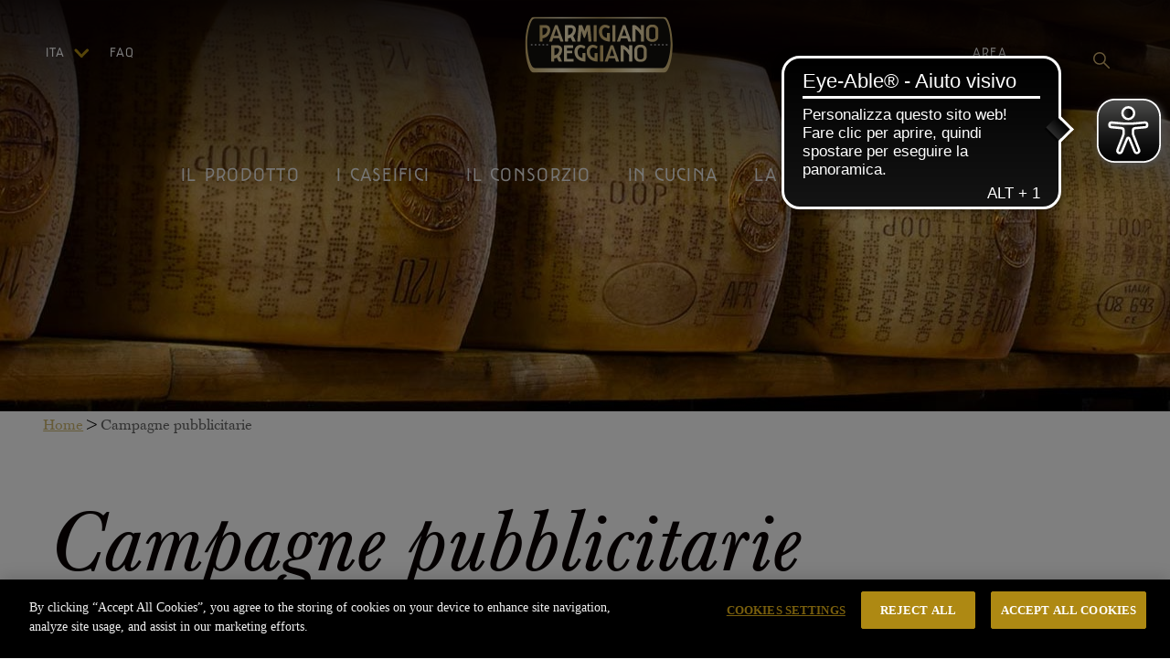

--- FILE ---
content_type: text/html; charset=utf-8
request_url: https://www.parmigianoreggiano.com/it/comunicazione-campagne-pubblicitarie
body_size: 35505
content:
<!DOCTYPE html><html lang="en"><head><meta charSet="utf-8"/><meta name="viewport" content="width=device-width, initial-scale=1"/><link rel="preload" href="/_next/static/media/10567aa54b02da22-s.p.otf" as="font" crossorigin="" type="font/otf"/><link rel="preload" href="/_next/static/media/517f8936e3e33293-s.p.woff" as="font" crossorigin="" type="font/woff"/><link rel="preload" href="/_next/static/media/7499482eae7bfc4e-s.p.otf" as="font" crossorigin="" type="font/otf"/><link rel="preload" href="/_next/static/media/806eaeaf967828f8-s.p.woff" as="font" crossorigin="" type="font/woff"/><link rel="preload" href="/_next/static/media/a86ad8f36544b500-s.p.woff" as="font" crossorigin="" type="font/woff"/><link rel="preload" href="/_next/static/media/c5f9f0ab45827ecc-s.p.otf" as="font" crossorigin="" type="font/otf"/><link rel="preload" href="/_next/static/media/c6902351a474c942-s.p.woff" as="font" crossorigin="" type="font/woff"/><link rel="preload" href="/_next/static/media/dbde54a97480438a-s.p.otf" as="font" crossorigin="" type="font/otf"/><link rel="preload" href="/_next/static/media/f6340dbd0d55cc17-s.p.otf" as="font" crossorigin="" type="font/otf"/><link rel="preload" as="image" href="/_next/static/media/logo-new.8d4f6c52.svg" fetchPriority="high"/><link rel="preload" as="image" href="/_next/static/media/search.cbbb0de8.svg" fetchPriority="high"/><link rel="stylesheet" href="/_next/static/css/fe7fa450a718af74.css" data-precedence="next"/><link rel="stylesheet" href="/_next/static/css/047c546e542cc094.css" data-precedence="next"/><link rel="preload" as="script" fetchPriority="low" href="/_next/static/chunks/webpack-eaacffe417cff805.js"/><script src="/_next/static/chunks/fd9d1056-63120f45f89836b7.js" async=""></script><script src="/_next/static/chunks/23-9b45bade4408708d.js" async=""></script><script src="/_next/static/chunks/main-app-c63d32790aa64bc4.js" async=""></script><script src="/_next/static/chunks/98-c4334e5483c17f57.js" async=""></script><script src="/_next/static/chunks/537-1d6051a4049b276e.js" async=""></script><script src="/_next/static/chunks/192-ef91e6c08de03f0d.js" async=""></script><script src="/_next/static/chunks/748-dd0c734edfbb4c49.js" async=""></script><script src="/_next/static/chunks/app/layout-0962c84ad59894bb.js" async=""></script><script src="/_next/static/chunks/dc112a36-9245e58b51327391.js" async=""></script><script src="/_next/static/chunks/e8686b1f-0ea965754b46447f.js" async=""></script><script src="/_next/static/chunks/648-def86d9b828b13b9.js" async=""></script><script src="/_next/static/chunks/475-25842aeee0992b50.js" async=""></script><script src="/_next/static/chunks/756-1f4ddc25e2a1b23c.js" async=""></script><script src="/_next/static/chunks/158-bec6324301b353b8.js" async=""></script><script src="/_next/static/chunks/893-bd348fce2343a55f.js" async=""></script><script src="/_next/static/chunks/345-88a3c338663ccccf.js" async=""></script><script src="/_next/static/chunks/650-959085193b258f5d.js" async=""></script><script src="/_next/static/chunks/186-52aa51c7e3b149ff.js" async=""></script><script src="/_next/static/chunks/381-0af0611bc3906909.js" async=""></script><script src="/_next/static/chunks/app/%5Blocale%5D/%5Bslug%5D/page-d88936dd01406c44.js" async=""></script><link rel="preload" href="https://www.googletagmanager.com/gtm.js?id=GTM-NPFLGWT" as="script"/><link rel="preload" href="https://cdn.eye-able.com/configs/test.de.js" as="script"/><link rel="preload" href="https://cdn.eye-able.com/public/js/eyeAble.js" as="script"/><link rel="alternate" hrefLang="it" href="/itcomunicazione-campagne-pubblicitarie"/><link rel="alternate" hrefLang="en" href="/encomunicazione-campagne-pubblicitarie"/><link rel="alternate" hrefLang="fr" href="/frcomunicazione-campagne-pubblicitarie"/><link rel="alternate" hrefLang="de" href="/decomunicazione-campagne-pubblicitarie"/><link rel="alternate" hrefLang="es" href="/escomunicazione-campagne-pubblicitarie"/><link rel="alternate" hrefLang="en-US" href="/en-UScomunicazione-campagne-pubblicitarie"/><meta property="og:type" content="article"/><meta name="twitter:card" content="summary"/><link rel="icon" href="/favicon.ico" type="image/x-icon" sizes="256x256"/><meta name="next-size-adjust"/><script src="/_next/static/chunks/polyfills-78c92fac7aa8fdd8.js" noModule=""></script><style data-styled="" data-styled-version="6.1.11">.gtqYxM{width:70px;height:20px;overflow:visible;float:left;padding-left:50px;}/*!sc*/
.gtqYxM >div{width:100%;min-width:100px;}/*!sc*/
.gtqYxM.shown .ls-dropdown{height:auto;max-height:220px;}/*!sc*/
.gtqYxM.shown .chevron-icon{transform:rotate(-90deg);}/*!sc*/
.gtqYxM .chevron-icon{margin-left:auto;transition:transform 0.6s ease;transform:rotate(90deg);margin-left:12px;margin-right:22px;float:left;}/*!sc*/
.gtqYxM .ls-dropdown{height:0;transition:height 0.5s;padding:0;overflow:hidden;}/*!sc*/
.gtqYxM .ls-dropdown .label2{padding-top:10px;width:100%;display:block;}/*!sc*/
.gtqYxM .label1,.gtqYxM .label2,.gtqYxM a,.gtqYxM a:visited{color:#ffffff;font-family:'__parmigianoreggiano_c50687','__parmigianoreggiano_Fallback_c50687';font-size:14px;letter-spacing:1.17px;line-height:16px;text-transform:uppercase;display:block;float:left;cursor:pointer;}/*!sc*/
.gtqYxM .label1:hover,.gtqYxM .label2:hover,.gtqYxM a:hover,.gtqYxM a:visited:hover{text-decoration:none;}/*!sc*/
data-styled.g1[id="sc-497719d0-0"]{content:"gtqYxM,"}/*!sc*/
.hyhDRs{font-size:20px;line-height:24px;color:#F2F2F2F2;padding:0px 20px 5px 20px;margin-bottom:25px;font-family:'__parmigianoreggiano_c50687','__parmigianoreggiano_Fallback_c50687';letter-spacing:1.29px;text-transform:uppercase;border:0;display:inline-block;transition:all 0.3s;}/*!sc*/
.hyhDRs:hover{color:#FFFFFF;text-decoration:none;}/*!sc*/
data-styled.g2[id="sc-e295bb3b-0"]{content:"hyhDRs,"}/*!sc*/
.jJmoow{font-size:22px;text-decoration:none;display:block;line-height:24px;color:#ae8913;padding:0px 20px 5px 20px;margin-bottom:25px;font-family:'__parmigianoreggiano_c50687','__parmigianoreggiano_Fallback_c50687';letter-spacing:1.29px;text-transform:uppercase;border:0;display:inline-block;transition:all 0.3s;}/*!sc*/
.jJmoow:hover{color:#F2F2F2F2;text-decoration:none;}/*!sc*/
data-styled.g3[id="sc-e295bb3b-1"]{content:"jJmoow,"}/*!sc*/
.fayIKh{display:none;position:absolute;z-index:10;width:100%;}/*!sc*/
@media (max-width:1260px) and (min-width:1140px){.fayIKh .areaOperator{position:relative!important;left:30%!important;}}/*!sc*/
@media (min-width:1025px){.fayIKh{display:block;}}/*!sc*/
.fayIKh .menu1{z-index:100;transition:all 0.3s;position:absolute;top:50px;left:0px;width:200px;}/*!sc*/
.fayIKh .menu1 a,.fayIKh .menu1 a:visited{color:#ffffff;font-family:'__parmigianoreggiano_c50687','__parmigianoreggiano_Fallback_c50687';font-size:14px;letter-spacing:1.17px;line-height:16px;text-transform:uppercase;display:block;float:left;text-decoration:none;}/*!sc*/
.fayIKh .menu1 a:hover,.fayIKh .menu1 a:visited:hover{text-decoration:none;}/*!sc*/
.fayIKh .menu2{z-index:100;transition:all 0.3s;position:absolute;top:50px;right:24px;width:200px;display:flex;justify-content:right;align-items:center;}/*!sc*/
.fayIKh .menu2 a,.fayIKh .menu2 a:visited{color:#ffffff;font-family:'__parmigianoreggiano_c50687','__parmigianoreggiano_Fallback_c50687';font-size:14px;letter-spacing:1.17px;line-height:16px;text-transform:uppercase;display:block;text-decoration:none;}/*!sc*/
.fayIKh .menu2 a:hover,.fayIKh .menu2 a:visited:hover{text-decoration:none;}/*!sc*/
.fayIKh.sticky .fading{background-color:rgba(10,2,3,1);margin-top:-150px;}/*!sc*/
.fayIKh.sticky .fading.hover{height:1100px;}/*!sc*/
.fayIKh.sticky .menu1{left:-300px;}/*!sc*/
.fayIKh.sticky .menu2{right:16px;top:22px;}/*!sc*/
.fayIKh.sticky .stickyLogo{left:0px;top:20px;}/*!sc*/
.fayIKh.sticky .stickyLogo .logo{height:45px;opacity:1;width:auto;}/*!sc*/
.fayIKh.sticky .mainMenu{font-size:20px!important;}/*!sc*/
@media (min-width:1025px) and (max-width:1360px){.fayIKh.sticky .mainMenu{font-size:18px!important;padding:0px 8px 5px;}}/*!sc*/
.fayIKh .fading{position:relative;height:190px;width:100%;text-align:center;background-image:linear-gradient(rgba(10,2,3,0.9),rgba(10,2,3,0));padding:15px;transition:all 0.3s;}/*!sc*/
.fayIKh .fading.hover{height:1100px;background-color:rgba(10,2,3,0.9);}/*!sc*/
@media (max-width:1024px){.fayIKh .fading{height:100vh;overflow-y:auto;}}/*!sc*/
.fayIKh .fading .slogan{color:#ffffff;font-size:22px;line-height:26px;margin-top:10px;}/*!sc*/
.fayIKh .fading .logo{height:68px;display:block;margin:auto;width:auto;}/*!sc*/
.fayIKh .stickyLogo{z-index:95;transition:all 0.3s;position:absolute;top:30px;width:170px;left:-200px;}/*!sc*/
.fayIKh .stickyLogo .logo{height:65px;transition:all 0.3s;display:block;margin:auto;opacity:0;width:90%;}/*!sc*/
@-moz-document url-prefix(){.fayIKh .menu2{right:40px;}.fayIKh.sticky .menu2{right:40px;}}/*!sc*/
data-styled.g7[id="sc-88a62393-0"]{content:"fayIKh,"}/*!sc*/
.gAhXST{padding:15px;display:inline-block;cursor:pointer;transition-property:opacity,filter;transition-duration:0.15s;transition-timing-function:linear;font:inherit;color:inherit;text-transform:none;background-color:transparent;margin:0;border:none;overflow:visible;}/*!sc*/
data-styled.g8[id="sc-aYaIB"]{content:"gAhXST,"}/*!sc*/
.fyWCFD{width:40px;height:24px;display:inline-block;position:relative;}/*!sc*/
data-styled.g9[id="sc-gEvDqW"]{content:"fyWCFD,"}/*!sc*/
.hZrvpS{display:block;top:50%;margin-top:-2px;background-color:#ceaf6e;width:40px;height:4px;border-radius:4px;position:absolute;transition-property:transform;transition-duration:0.15s;transition-timing-function:ease;}/*!sc*/
.hZrvpS::before,.hZrvpS::after{background-color:#ceaf6e;width:40px;height:4px;border-radius:4px;position:absolute;transition-property:transform;transition-duration:0.15s;transition-timing-function:ease;content:'';display:block;}/*!sc*/
.hZrvpS::before{top:-10px;}/*!sc*/
.hZrvpS::after{bottom:-10px;}/*!sc*/
data-styled.g10[id="sc-eqUzNf"]{content:"hZrvpS,"}/*!sc*/
.jZNJkS{transition-duration:0.075s;transition-timing-function:cubic-bezier(0.55, 0.055, 0.675, 0.19);background-color:#ceaf6e;}/*!sc*/
.jZNJkS::before{transition:top 0.075s 0.12s ease,opacity 0.075s ease;background-color:#ceaf6e;}/*!sc*/
.jZNJkS::after{transition:bottom 0.075s 0.12s ease,transform 0.075s cubic-bezier(0.55, 0.055, 0.675, 0.19);background-color:#ceaf6e;}/*!sc*/
data-styled.g32[id="sc-feUYzb"]{content:"jZNJkS,"}/*!sc*/
.fbJlaZ{display:flex;flex-direction:column;}/*!sc*/
.fbJlaZ .accordion{background-color:transparent;color:#ceaf6e;cursor:pointer;display:flex;align-items:center;border:none;outline:none;position:relative;}/*!sc*/
.fbJlaZ .accordion:hover,.fbJlaZ .active{color:#dcc690;}/*!sc*/
.fbJlaZ h2.accordion__title{font-size:24px;color:#ceaf6e;text-align:left;font-weight:normal;margin-right:60px;line-height:180%;}/*!sc*/
.fbJlaZ h2.accordion__title.small{font-size:18px;line-height:31px;}/*!sc*/
.fbJlaZ .accordion__icon{position:absolute;right:10px;top:10px;width:30px;height:30px;display:block;}/*!sc*/
.fbJlaZ .accordion__icon svg{transition:transform 0.6s ease;transform:rotate(90deg);fill:#ae8913;}/*!sc*/
.fbJlaZ .rotate{transform:rotate(-90deg)!important;}/*!sc*/
.fbJlaZ .accordion__content{overflow:hidden;transition:max-height 0.6s ease;color:#0a0203;}/*!sc*/
.fbJlaZ .accordion__content p{padding-left:10px;}/*!sc*/
data-styled.g49[id="sc-ca636109-0"]{content:"fbJlaZ,"}/*!sc*/
.jKlKDO{background-color:#0a0203;position:sticky;top:0;z-index:10;width:100%;background-color:rgba(10,2,3,0.8);height:60px;overflow:hidden;}/*!sc*/
@media (min-width:1025px){.jKlKDO{display:none;}}/*!sc*/
.jKlKDO .burger div span,.jKlKDO .burger div span::before,.jKlKDO .burger div span::after{height:2px;}/*!sc*/
.jKlKDO.menuOpen{height:100vh;background-color:rgba(10,2,3,0.8);}/*!sc*/
.jKlKDO .accordion{display:flex;justify-content:space-between;align-items:center;padding:0px 20px 24px 20px;text-align:center;}/*!sc*/
.jKlKDO .accordion__content ul{list-style:none;padding:0;margin:0;}/*!sc*/
.jKlKDO .accordion__content ul li{text-align:center;}/*!sc*/
.jKlKDO .accordion__icon{color:#ae8913;margin-left:0px;position:relative!important;top:0!important;display:block;float:none;}/*!sc*/
.jKlKDO .accordion__icon svg{width:20px!important;height:20px!important;}/*!sc*/
.jKlKDO .accordion__title{color:#FFFFFF!important;display:block;font-family:'__parmigianoreggiano_c50687','__parmigianoreggiano_Fallback_c50687';font-size:24px;letter-spacing:2px;line-height:27px;text-transform:uppercase;margin-right:10px;margin-top:0px;margin-bottom:0px;}/*!sc*/
.jKlKDO .stickyLogo{width:50%;left:25%;text-align:center;top:0px;position:absolute;}/*!sc*/
.jKlKDO .stickyLogo .logo{transition:all 0.3s;display:block;margin:10px auto;height:56px;}/*!sc*/
.jKlKDO .mobileLanguageSwitcher{padding-right:20px;}/*!sc*/
.jKlKDO .mobileLanguageSwitcher p{font-family:'__parmigianoreggiano_c50687','__parmigianoreggiano_Fallback_c50687';color:#ceaf6e;text-transform:uppercase;text-align:center;padding-bottom:0px;margin-bottom:5px;}/*!sc*/
.jKlKDO .mobileLanguageSwitcher title:{color:gold;font-size:16px;text-align:center;}/*!sc*/
.jKlKDO .mobileLanguageSwitcher ul{display:flex;justify-content:space-between;margin-right:20px;}/*!sc*/
.jKlKDO .menu1{list-style:none;padding:0;margin:0 0 40px;}/*!sc*/
.jKlKDO .menu1 li{padding:10px 0px;margin:24px 20px;display:flex;justify-content:flex-start;}/*!sc*/
.jKlKDO .menu1 li p{display:inline;}/*!sc*/
.jKlKDO .menu1 .chevron-icon{margin-left:auto;transition:transform 0.6s ease;transform:rotate(90deg);margin-left:12px;width:7px;}/*!sc*/
.jKlKDO .menu1 li,.jKlKDO .menu1 a,.jKlKDO .menu1 a:visited{color:#ae8913;font-family:'__parmigianoreggiano_c50687','__parmigianoreggiano_Fallback_c50687';font-size:18px;letter-spacing:0.2px;line-height:20px;text-transform:uppercase;text-decoration:none;padding:0;}/*!sc*/
@media (max-width:320px){.jKlKDO .accordion .accordion__title{font-size:18px;}}/*!sc*/
data-styled.g50[id="sc-e4b6981f-0"]{content:"jKlKDO,"}/*!sc*/
.lpiYwK{position:absolute;z-index:999;top:15px;right:10px;background:transparent;border:0;}/*!sc*/
.lpiYwK img{height:28px;width:28px;}/*!sc*/
@-moz-document url-prefix(){@media (max-width:1025px){.lpiYwK{background:transparent;border:0px transparent;}}}/*!sc*/
data-styled.g51[id="sc-e4b6981f-1"]{content:"lpiYwK,"}/*!sc*/
.dmWquv{position:absolute;left:0;top:5;border:0;outline:0;}/*!sc*/
data-styled.g52[id="sc-e4b6981f-2"]{content:"dmWquv,"}/*!sc*/
.jLIBwL{background-color:#FFFFFF;}/*!sc*/
data-styled.g58[id="sc-80608eee-0"]{content:"jLIBwL,"}/*!sc*/
.bwAqFl{margin-right:auto;margin-left:auto;font-family:'__baskerville_b3eaf6','__baskerville_Fallback_b3eaf6';}/*!sc*/
.bwAqFl .tabs-div{display:flex;justify-content:center;}/*!sc*/
data-styled.g170[id="sc-5017d83b-0"]{content:"bwAqFl,"}/*!sc*/
.gMxGNm{max-width:360px;height:365px;width:95%;background-color:#0a0203;color:#F2F2F2F2;border-radius:8px;overflow:hidden;margin:0px auto 50px;position:relative;}/*!sc*/
.gMxGNm img{width:100%;height:365px;}/*!sc*/
.gMxGNm .card-footer{bottom:0px;padding:15px;padding-bottom:15px;position:absolute;background-color:#0a0203;width:100%;transition:all 0.5s;}/*!sc*/
.gMxGNm .card-footer p,.gMxGNm .card-footer h2{font-size:16px;letter-spacing:0.76px;line-height:18px;color:#F2F2F2F2;}/*!sc*/
.gMxGNm .card-footer a,.gMxGNm .card-footer a:visited{text-transform:uppercase;font-family:'__parmigianoreggiano_c50687','__parmigianoreggiano_Fallback_c50687';font-size:14px;letter-spacing:1.5px;line-height:16px;color:#ae8913!important;cursor:pointer;transition:all 0.5s;display:none;position:absolute;bottom:15px;left:15px;}/*!sc*/
.gMxGNm .card-footer:hover{padding-bottom:50px;}/*!sc*/
.gMxGNm .card-footer:hover a{display:block;}/*!sc*/
data-styled.g183[id="sc-77f93d1e-0"]{content:"gMxGNm,"}/*!sc*/
.dlfKdL{gap:26px;font-size:28px;color:#FFFFFF;}/*!sc*/
.dlfKdL .assistanceText{font-family:'__parmigianoreggiano_c50687','__parmigianoreggiano_Fallback_c50687';color:#FFFFFF;font-size:18px;font-weight:700;line-height:150%;margin-top:16px;}/*!sc*/
@media (max-width:1024px){.dlfKdL{padding:30px 0;}}/*!sc*/
@media (max-width:991px){.dlfKdL{margin-top:220px;}}/*!sc*/
@media (max-width:768px){.dlfKdL{flex-direction:column;margin-top:48px;}}/*!sc*/
.dlfKdL ul{list-style:none;padding:0;margin:0;}/*!sc*/
.dlfKdL ul li{text-align:left;padding:5px;padding-left:0;}/*!sc*/
@media (max-width:1024px){.dlfKdL ul li{text-align:center;}}/*!sc*/
.dlfKdL ul li a,.dlfKdL ul li a:visited{font-family:'__parmigianoreggiano_c50687','__parmigianoreggiano_Fallback_c50687';font-size:18px;letter-spacing:1.5px;line-height:20px;text-align:left;text-transform:uppercase;color:#ae8913;}/*!sc*/
@media (max-width:1024px){.dlfKdL ul li a,.dlfKdL ul li a:visited{font-size:16px;letter-spacing:1px;text-align:center;}}/*!sc*/
.dlfKdL .email{font-family:'__parmigianoreggiano_c50687','__parmigianoreggiano_Fallback_c50687';color:#ae8913;cursor:pointer;}/*!sc*/
.dlfKdL .email:hover{color:#7D6721;}/*!sc*/
data-styled.g187[id="sc-e382c20f-0"]{content:"dlfKdL,"}/*!sc*/
.cmsCcX{font-family:'__parmigianoreggiano_c50687','__parmigianoreggiano_Fallback_c50687';font-size:11px;color:#ae8913;text-decoration:none;text-transform:uppercase;}/*!sc*/
.cmsCcX:hover{color:#7D6721;font-weight:bold;}/*!sc*/
data-styled.g189[id="sc-746ca9c1-1"]{content:"cmsCcX,"}/*!sc*/
.dBwoEF{position:relative;position:relative;display:flex;flex-direction:column;align-items:center;width:767px;margin:auto;}/*!sc*/
.dBwoEF #hubspotForm{display:none;}/*!sc*/
.dBwoEF .a hover:{color:#7D6721;font-weight:bold;}/*!sc*/
.dBwoEF h3{font-size:40px;line-height:27px;font-weight:normal;color:#FFFFFF;text-align:center;margin-bottom:32px;}/*!sc*/
@media (max-width:768px){.dBwoEF h3{font-size:32px;align-self:flex-start;margin-bottom:50px;}}/*!sc*/
.dBwoEF .newsletter-box{width:100%;overflow:auto;display:flex;text-align:center;justify-content:center;padding-bottom:10px;}/*!sc*/
.dBwoEF .newsletter-box .email{background-color:transparent;border:0;width:75%;margin:0;margin-top:5px;color:#FFFFFF;height:50px;}/*!sc*/
.dBwoEF .newsletter-box .email:focus{outline:none;margin:5px;}/*!sc*/
.dBwoEF .newsletter-box button{border:2px solid #ae8913;color:#ae8913;font-family:'__parmigianoreggiano_c50687','__parmigianoreggiano_Fallback_c50687';font-size:16px;letter-spacing:1px;text-align:center;background:transparent;text-transform:uppercase;padding:17px 36px;height:50px;}/*!sc*/
.dBwoEF .privacyRow{display:flex;justify-content:center;align-items:center;}/*!sc*/
.dBwoEF p{font-family:'__parmigianoreggiano_c50687','__parmigianoreggiano_Fallback_c50687';font-size:14px;letter-spacing:0.58px;line-height:16px;text-align:left;margin:20px 0 20px 0px;}/*!sc*/
.dBwoEF p a{font-family:'__parmigianoreggiano_c50687','__parmigianoreggiano_Fallback_c50687';font-size:11px;letter-spacing:0.58px;line-height:16px;color:#ae8913;}/*!sc*/
.dBwoEF .error,.dBwoEF .success{font-family:'__parmigianoreggiano_c50687','__parmigianoreggiano_Fallback_c50687';text-transform:uppercase;color:#ae8913;font-size:18px;}/*!sc*/
.dBwoEF .error{margin-bottom:32px;color:#D9001B;}/*!sc*/
@media (max-width:1024px){.dBwoEF{margin:auto;margin-top:40px;}}/*!sc*/
@media (max-width:768px){.dBwoEF{width:auto;}.dBwoEF .newsletter-box{flex-direction:column;align-items:center;justify-content:center;border:0;margin-top:5px;}.dBwoEF .newsletter-box h3{margin-bottom:50px;}.dBwoEF .newsletter-box button{height:50px;width:130px;line-height:0px;padding:0;}.dBwoEF .newsletter-box .email{width:50%;margin-bottom:20px;margin-top:5px;}@media (max-width:768px){.dBwoEF .newsletter-box .email{width:100%;}}}/*!sc*/
data-styled.g190[id="sc-746ca9c1-2"]{content:"dBwoEF,"}/*!sc*/
.iIRjub{padding-top:32px;font-size:18px;display:flex;justify-content:space-between;align-items:center;}/*!sc*/
.iIRjub .socialIcons{display:flex;justify-content:space-between;align-items:center;gap:24px;}/*!sc*/
@media (max-width:768px){.iIRjub .socialIcons{align-self:flex-start;margin-top:64px;gap:24px;}}/*!sc*/
@media (max-width:768px){.iIRjub{flex-direction:column;align-items:center;justify-content:start;align-self:stretch;}}/*!sc*/
.iIRjub h4{margin-top:10px;}/*!sc*/
.iIRjub p,.iIRjub h4{color:#FFFFFF;text-align:right;font-size:16px;margin-bottom:0;font-family:'__parmigianoreggiano_c50687','__parmigianoreggiano_Fallback_c50687';line-height:22px;}/*!sc*/
.iIRjub p a,.iIRjub h4 a,.iIRjub p a:visited,.iIRjub h4 a:visited{color:#ae8913;}/*!sc*/
@media (max-width:768px){.iIRjub p,.iIRjub h4{font-size:14px;letter-spacing:0.62px;line-height:22px;text-align:center;}}/*!sc*/
.iIRjub p.title{line-height:17px;text-transform:uppercase;margin-bottom:10px;}/*!sc*/
@media (max-width:768px){.iIRjub p.title{letter-spacing:0.75px;line-height:24px;text-align:center;}}/*!sc*/
.iIRjub .socialrow{margin-top:3.8rem;margin-bottom:3.8rem;width:94%;margin-left:6%;text-align:right;display:flex;justify-content:space-between;}/*!sc*/
.iIRjub .socialrow img{max-width:30px;}/*!sc*/
.iIRjub .socialrow .col-2.col-cust{margin-left:0!important;}/*!sc*/
@media (max-width:1024px){.iIRjub .socialrow{width:100%;margin-left:0;margin-top:1rem;text-align:center;}}/*!sc*/
@media (max-width:768px){.iIRjub .socialrow{margin-top:80px;margin-bottom:0;justify-content:center;}.iIRjub .socialrow .col-2.col-cust{padding:5px;}.iIRjub .socialrow .col-2.col-cust a img{width:14px;}}/*!sc*/
@media (max-width:480px){.iIRjub .socialrow{margin-top:2rem;}.iIRjub .socialrow .col-2.col-cust{max-width:20%;flex:0 0 20%;}.iIRjub .socialrow .col-2 a img{width:22px!important;max-width:22px;}}/*!sc*/
.iIRjub .email{font-family:'__parmigianoreggiano_c50687','__parmigianoreggiano_Fallback_c50687';color:#ae8913;cursor:pointer;}/*!sc*/
.iIRjub .email:hover{color:#7D6721;}/*!sc*/
data-styled.g191[id="sc-7f86c612-0"]{content:"iIRjub,"}/*!sc*/
.dXIjH{padding:32px 48px 32px 48px;background-color:#0a0203;color:#F2F2F2F2;background-image:url(/_next/static/media/wave-on-black.1b7f8dff.png);padding-bottom:60px;}/*!sc*/
.dXIjH .linkClass{display:flex;flex-direction:row;justify-content:space-around;align-items:flex-start;padding-bottom:32px;border-bottom:1px solid #D7D7D7;}/*!sc*/
.dXIjH .linkColumn{font-size:28px;color:#FFFFFF;}/*!sc*/
.dXIjH #ot-sdk-btn.ot-sdk-show-settings,.dXIjH #ot-sdk-btn.optanon-show-settings{background-color:transparent;border:none;font-family:'__parmigianoreggiano_c50687','__parmigianoreggiano_Fallback_c50687';text-transform:uppercase;font-size:20px;color:rgb(174,137,19);padding:6px!important;}/*!sc*/
.dXIjH #ot-sdk-btn.ot-sdk-show-settings:hover,.dXIjH #ot-sdk-btn.optanon-show-settings:hover{background-color:transparent!important;color:rgb(174,137,19)!important;}/*!sc*/
.dXIjH .footer-newsletter-container{border-bottom:1px solid #7F7F7F;padding-bottom:48px;margin-bottom:20px;}/*!sc*/
@media (max-width:768px){.dXIjH .footer-newsletter-container{border-bottom:none;}}/*!sc*/
@media (max-width:1024px){.dXIjH{text-align:center;}.dXIjH .row{margin-left:0px;}.dXIjH .footer-row{padding-top:40px;}}/*!sc*/
@media (max-width:768px){.dXIjH{padding:32px 8px 32px 8px;border-bottom:none;}.dXIjH .linkClass{flex-direction:column;text-align:left;}}/*!sc*/
@media (min-width:1025px){.dXIjH .order-md-first.col-nl{order:2;}.dXIjH .col-contacts{order:3;}}/*!sc*/
data-styled.g192[id="sc-568ff0e0-0"]{content:"dXIjH,"}/*!sc*/
.iLOTQi{font-family:'__baskerville_b3eaf6','__baskerville_Fallback_b3eaf6';margin-left:2.2rem;font-size:16px;padding:8px;margin-bottom:32px;}/*!sc*/
.iLOTQi a,.iLOTQi a:hover,.iLOTQi a:visited{font-family:'__baskerville_b3eaf6','__baskerville_Fallback_b3eaf6';color:#ae8913;}/*!sc*/
.iLOTQi span{font-size:16px;font-family:'__baskerville_b3eaf6','__baskerville_Fallback_b3eaf6';opacity:0.6;}/*!sc*/
.iLOTQi.nopadding{margin-bottom:0;}/*!sc*/
@media (max-width:768px){.iLOTQi{display:none;}}/*!sc*/
data-styled.g194[id="sc-9ab095dd-0"]{content:"iLOTQi,"}/*!sc*/
.hHwzjM{font-size:90px;line-height:120px;color:#0a0203;font-family:'__baskerville_b3eaf6','__baskerville_Fallback_b3eaf6';font-style:italic;margin-left:48px;margin-right:48px;}/*!sc*/
@media (max-width:1024px){.hHwzjM{font-size:48px;letter-spacing:-1.5px;}}/*!sc*/
@media (max-width:768px){.hHwzjM{line-height:58px;font-size:52px;margin-bottom:32px;text-align:center;margin-left:0!important;margin-right:0!important;}}/*!sc*/
.hHwzjM h1{font-size:90px;padding-left:50px;margin-bottom:0;margin-top:0;}/*!sc*/
@media (max-width:768px){.hHwzjM h1{font-size:64px;padding-left:0;}}/*!sc*/
data-styled.g239[id="sc-9fb3c366-0"]{content:"hHwzjM,"}/*!sc*/
.elEQmF{width:100%;height:450px;background-image:url(/_next/static/media/hero-comunicazione.cd49095e.jpg);background-size:cover;background-position:center;}/*!sc*/
@media (max-width:1024px){.elEQmF{height:40vw;background-position:center;}}/*!sc*/
data-styled.g240[id="sc-9fb3c366-1"]{content:"elEQmF,"}/*!sc*/
.kDArrF{width:92%;margin:0px auto;padding:40px 50px;}/*!sc*/
@media (max-width:1024px){.kDArrF{padding:10px 5px;}}/*!sc*/
data-styled.g241[id="sc-9fb3c366-2"]{content:"kDArrF,"}/*!sc*/
.ktzgyL{display:flex;flex-wrap:wrap;margin-right:-15px;margin-left:-15px;font-family:'__baskerville_b3eaf6','__baskerville_Fallback_b3eaf6'!important;}/*!sc*/
@media (max-width:768px){.ktzgyL{align-items:center;}}/*!sc*/
data-styled.g301[id="sc-b88b0033-1"]{content:"ktzgyL,"}/*!sc*/
.fVimSl{overflow:hidden;padding:0 40px;clear:both;display:block;margin-bottom:20px;}/*!sc*/
.fVimSl .label{font-family:'__parmigianoreggiano_c50687','__parmigianoreggiano_Fallback_c50687';font-size:18px;letter-spacing:1px;line-height:20px;float:left;text-transform:uppercase;padding:17px 10px 0;text-align:right;width:auto;}/*!sc*/
@media (min-width:1024px){.fVimSl .label{width:auto;}}/*!sc*/
@media (max-width:1200px){.fVimSl .label{width:auto;}}/*!sc*/
.fVimSl ul{list-style:none;padding:0px;margin:0px;float:left;}/*!sc*/
.fVimSl ul li{float:left;padding:17px 30px 0 0;}/*!sc*/
@media (min-width:1024px){.fVimSl ul li{padding:17px 20px 0 0;}}/*!sc*/
.fVimSl ul li .span{font-family:'__parmigianoreggiano_c50687','__parmigianoreggiano_Fallback_c50687';cursor:pointer;color:#ae8913;font-size:18px;letter-spacing:1px;line-height:20px;text-align:center;text-transform:uppercase;}/*!sc*/
.fVimSl ul li span:hover,.fVimSl ul li span.selected{color:#7D6721;font-weight:700;}/*!sc*/
@media (max-width:768px){.fVimSl{display:flex;justify-content:center;}}/*!sc*/
@media (max-width:640px){.fVimSl{margin-bottom:0;padding:0;}}/*!sc*/
@media (max-width:768px){.fVimSl .filtriDesktop{display:none;}}/*!sc*/
.fVimSl .filtriMobile{display:grid;align-items:self-end;font-family:"Parmigiano Reggiano";font-size:18px;letter-spacing:1.5px;white-space:nowrap;}/*!sc*/
.fVimSl .filtriMobile .selected-item{float:unset;text-transform:uppercase;font-size:16px;color:#ceaf6e;text-decoration:underline;margin-top:10px;}/*!sc*/
@media (min-width:769px){.fVimSl .filtriMobile{display:none;}}/*!sc*/
data-styled.g315[id="sc-f906a5f-0"]{content:"fVimSl,"}/*!sc*/
.lgNZYa{flex-basis:100%;flex-grow:0;flex-shrink:0;transition:all 0.3s;}/*!sc*/
@media (min-width:768px){.lgNZYa{flex-basis:25%;}}/*!sc*/
.lgNZYa.hidden{flex:none;width:0px;overflow:hidden;padding:0px;}/*!sc*/
data-styled.g318[id="sc-536e01e5-0"]{content:"lgNZYa,"}/*!sc*/
</style><style data-emotion="mui-global 1prfaxn">@-webkit-keyframes mui-auto-fill{from{display:block;}}@keyframes mui-auto-fill{from{display:block;}}@-webkit-keyframes mui-auto-fill-cancel{from{display:block;}}@keyframes mui-auto-fill-cancel{from{display:block;}}</style><style data-emotion="mui kbbtb0 47thu 1rt40ty 1lmfmsc 1b3lyx5 1pckjcg 1gnmqm9 x6zha7 ybj4b5 188on8g 19w1uun igs3ac yjsfm1 1xfeiye 5o55sb 1hnvta3 mh2773 1m9pwf3 19136ys y92eg0 1wbc8mn bhjo15">.mui-kbbtb0{-webkit-text-decoration:underline;text-decoration:underline;text-decoration-color:rgba(25, 118, 210, 0.4);display:-webkit-box;display:-webkit-flex;display:-ms-flexbox;display:flex;-webkit-text-decoration:none;text-decoration:none;text-align:left;-webkit-align-items:center;-webkit-box-align:center;-ms-flex-align:center;align-items:center;line-height:48px;color:#ae8913;font-family:'__parmigianoreggiano_c50687','__parmigianoreggiano_Fallback_c50687';font-size:18px;font-weight:400;letter-spacing:1.5px;text-transform:uppercase;padding:0 16px;-webkit-text-decoration:none;text-decoration:none;text-transform:uppercase;font-family:'__parmigianoreggiano_c50687','__parmigianoreggiano_Fallback_c50687';font-size:24px!important;color:#FFFFFF;}.mui-kbbtb0:hover{text-decoration-color:inherit;}.mui-kbbtb0:before{content:none;}.mui-kbbtb0:hover{-webkit-text-decoration:none;text-decoration:none;color:#7D6721;font-weight:700;}.mui-kbbtb0:hover svg{width:50px;-webkit-transform:transition width 0.3s;-moz-transform:transition width 0.3s;-ms-transform:transition width 0.3s;transform:transition width 0.3s;}.mui-kbbtb0:hover:before{content:none;}.mui-kbbtb0:hover svg path{fill:#7D6721!important;width:50px;-webkit-transform:scaleX(1.5);-moz-transform:scaleX(1.5);-ms-transform:scaleX(1.5);transform:scaleX(1.5);-webkit-transition:width 0.3s;transition:width 0.3s;}.mui-kbbtb0:hover{font-weight:700;}.mui-47thu{margin:0;font:inherit;font-family:'__parmigianoreggiano_c50687','__parmigianoreggiano_Fallback_c50687';color:#ae8913;-webkit-text-decoration:none;text-decoration:none;font-size:18px;color:#1976d2;-webkit-text-decoration:underline;text-decoration:underline;text-decoration-color:rgba(25, 118, 210, 0.4);display:-webkit-box;display:-webkit-flex;display:-ms-flexbox;display:flex;-webkit-text-decoration:none;text-decoration:none;text-align:left;-webkit-align-items:center;-webkit-box-align:center;-ms-flex-align:center;align-items:center;line-height:48px;color:#ae8913;font-family:'__parmigianoreggiano_c50687','__parmigianoreggiano_Fallback_c50687';font-size:18px;font-weight:400;letter-spacing:1.5px;text-transform:uppercase;padding:0 16px;-webkit-text-decoration:none;text-decoration:none;text-transform:uppercase;font-family:'__parmigianoreggiano_c50687','__parmigianoreggiano_Fallback_c50687';font-size:24px!important;color:#FFFFFF;}.mui-47thu:hover{text-decoration-color:inherit;}.mui-47thu:before{content:none;}.mui-47thu:hover{-webkit-text-decoration:none;text-decoration:none;color:#7D6721;font-weight:700;}.mui-47thu:hover svg{width:50px;-webkit-transform:transition width 0.3s;-moz-transform:transition width 0.3s;-ms-transform:transition width 0.3s;transform:transition width 0.3s;}.mui-47thu:hover:before{content:none;}.mui-47thu:hover svg path{fill:#7D6721!important;width:50px;-webkit-transform:scaleX(1.5);-moz-transform:scaleX(1.5);-ms-transform:scaleX(1.5);transform:scaleX(1.5);-webkit-transition:width 0.3s;transition:width 0.3s;}.mui-47thu:hover{font-weight:700;}.mui-1rt40ty{-webkit-text-decoration:underline;text-decoration:underline;text-decoration-color:rgba(25, 118, 210, 0.4);display:-webkit-box;display:-webkit-flex;display:-ms-flexbox;display:flex;-webkit-text-decoration:none;text-decoration:none;text-align:left;-webkit-align-items:center;-webkit-box-align:center;-ms-flex-align:center;align-items:center;line-height:48px;color:#ae8913;font-family:'__parmigianoreggiano_c50687','__parmigianoreggiano_Fallback_c50687';font-size:18px;font-weight:400;letter-spacing:1.5px;text-transform:uppercase;padding:0 16px;-webkit-text-decoration:none;text-decoration:none;text-transform:uppercase;font-family:'__parmigianoreggiano_c50687','__parmigianoreggiano_Fallback_c50687';font-size:18px!important;}.mui-1rt40ty:hover{text-decoration-color:inherit;}.mui-1rt40ty:before{content:none;}.mui-1rt40ty:hover{-webkit-text-decoration:none;text-decoration:none;color:#7D6721;font-weight:700;}.mui-1rt40ty:hover svg{width:50px;-webkit-transform:transition width 0.3s;-moz-transform:transition width 0.3s;-ms-transform:transition width 0.3s;transform:transition width 0.3s;}.mui-1rt40ty:hover:before{content:none;}.mui-1rt40ty:hover svg path{fill:#7D6721!important;width:50px;-webkit-transform:scaleX(1.5);-moz-transform:scaleX(1.5);-ms-transform:scaleX(1.5);transform:scaleX(1.5);-webkit-transition:width 0.3s;transition:width 0.3s;}.mui-1rt40ty:hover{font-weight:700;}.mui-1lmfmsc{margin:0;font:inherit;font-family:'__parmigianoreggiano_c50687','__parmigianoreggiano_Fallback_c50687';color:#ae8913;-webkit-text-decoration:none;text-decoration:none;font-size:18px;color:#1976d2;font-size:regular;-webkit-text-decoration:underline;text-decoration:underline;text-decoration-color:rgba(25, 118, 210, 0.4);display:-webkit-box;display:-webkit-flex;display:-ms-flexbox;display:flex;-webkit-text-decoration:none;text-decoration:none;text-align:left;-webkit-align-items:center;-webkit-box-align:center;-ms-flex-align:center;align-items:center;line-height:48px;color:#ae8913;font-family:'__parmigianoreggiano_c50687','__parmigianoreggiano_Fallback_c50687';font-size:18px;font-weight:400;letter-spacing:1.5px;text-transform:uppercase;padding:0 16px;-webkit-text-decoration:none;text-decoration:none;text-transform:uppercase;font-family:'__parmigianoreggiano_c50687','__parmigianoreggiano_Fallback_c50687';font-size:18px!important;}.mui-1lmfmsc:hover{text-decoration-color:inherit;}.mui-1lmfmsc:before{content:none;}.mui-1lmfmsc:hover{-webkit-text-decoration:none;text-decoration:none;color:#7D6721;font-weight:700;}.mui-1lmfmsc:hover svg{width:50px;-webkit-transform:transition width 0.3s;-moz-transform:transition width 0.3s;-ms-transform:transition width 0.3s;transform:transition width 0.3s;}.mui-1lmfmsc:hover:before{content:none;}.mui-1lmfmsc:hover svg path{fill:#7D6721!important;width:50px;-webkit-transform:scaleX(1.5);-moz-transform:scaleX(1.5);-ms-transform:scaleX(1.5);transform:scaleX(1.5);-webkit-transition:width 0.3s;transition:width 0.3s;}.mui-1lmfmsc:hover{font-weight:700;}.mui-1b3lyx5{margin-top:5px;}.mui-1b3lyx5 .MuiInputBase-root{height:44px;}.mui-1b3lyx5 .MuiInputBase-input{color:#FFFFFF;font-family:'__baskerville_b3eaf6','__baskerville_Fallback_b3eaf6';}.mui-1b3lyx5 .MuiOutlinedInput-root fieldset{border-color:#D7D7D7;}.mui-1b3lyx5 .MuiOutlinedInput-root:not(.Mui-disabled):not(.Mui-focused):hover fieldset{color:#ffffff;border-color:#ffffff!important;}.mui-1b3lyx5 .MuiFormLabel-root{color:#7F7F7F!important;}.mui-1b3lyx5 .MuiFormLabel-root.Mui-error{color:#D9001B!important;}.mui-1b3lyx5 .MuiFormLabel-root.Mui-error.Mui-focused{color:#D9001B!important;}.mui-1b3lyx5 .MuiOutlinedInput-root.Mui-error.Mui-focused fieldset{border-color:#D9001B;}.mui-1b3lyx5 .MuiFormLabel-root:hover{font-family:'__baskerville_b3eaf6','__baskerville_Fallback_b3eaf6';color:#FFFFFF;}.mui-1b3lyx5 .MuiFormLabel-root.Mui-focused{color:#ae8913!important;}.mui-1b3lyx5 .MuiFormLabel-root.Mui-disabled{color:#AAAAAA;}.mui-1b3lyx5 .MuiOutlinedInput-root:not(.Mui-error).Mui-focused fieldset{border-color:#ae8913;color:#ae8913;}.mui-1b3lyx5 .MuiOutlinedInput-root.Mui-disabled fieldset{border-color:#AAAAAA;}.mui-1b3lyx5 .MuiFormHelperText-root.Mui-error{color:#D9001B!important;}.mui-1b3lyx5 .MuiOutlinedInput-root.Mui-disabled:hover fieldset{border-color:#AAAAAA;}.mui-1b3lyx5 .MuiFormLabel-root.Mui-disabled:hover{color:#AAAAAA;}.mui-1pckjcg{display:-webkit-inline-box;display:-webkit-inline-flex;display:-ms-inline-flexbox;display:inline-flex;-webkit-flex-direction:column;-ms-flex-direction:column;flex-direction:column;position:relative;min-width:0;padding:0;margin:0;border:0;vertical-align:top;margin-top:5px;}.mui-1pckjcg .MuiInputBase-root{height:44px;}.mui-1pckjcg .MuiInputBase-input{color:#FFFFFF;font-family:'__baskerville_b3eaf6','__baskerville_Fallback_b3eaf6';}.mui-1pckjcg .MuiOutlinedInput-root fieldset{border-color:#D7D7D7;}.mui-1pckjcg .MuiOutlinedInput-root:not(.Mui-disabled):not(.Mui-focused):hover fieldset{color:#ffffff;border-color:#ffffff!important;}.mui-1pckjcg .MuiFormLabel-root{color:#7F7F7F!important;}.mui-1pckjcg .MuiFormLabel-root.Mui-error{color:#D9001B!important;}.mui-1pckjcg .MuiFormLabel-root.Mui-error.Mui-focused{color:#D9001B!important;}.mui-1pckjcg .MuiOutlinedInput-root.Mui-error.Mui-focused fieldset{border-color:#D9001B;}.mui-1pckjcg .MuiFormLabel-root:hover{font-family:'__baskerville_b3eaf6','__baskerville_Fallback_b3eaf6';color:#FFFFFF;}.mui-1pckjcg .MuiFormLabel-root.Mui-focused{color:#ae8913!important;}.mui-1pckjcg .MuiFormLabel-root.Mui-disabled{color:#AAAAAA;}.mui-1pckjcg .MuiOutlinedInput-root:not(.Mui-error).Mui-focused fieldset{border-color:#ae8913;color:#ae8913;}.mui-1pckjcg .MuiOutlinedInput-root.Mui-disabled fieldset{border-color:#AAAAAA;}.mui-1pckjcg .MuiFormHelperText-root.Mui-error{color:#D9001B!important;}.mui-1pckjcg .MuiOutlinedInput-root.Mui-disabled:hover fieldset{border-color:#AAAAAA;}.mui-1pckjcg .MuiFormLabel-root.Mui-disabled:hover{color:#AAAAAA;}.mui-1gnmqm9{display:block;transform-origin:top left;white-space:nowrap;overflow:hidden;text-overflow:ellipsis;max-width:calc(100% - 24px);position:absolute;left:0;top:0;-webkit-transform:translate(14px, 16px) scale(1);-moz-transform:translate(14px, 16px) scale(1);-ms-transform:translate(14px, 16px) scale(1);transform:translate(14px, 16px) scale(1);-webkit-transition:color 200ms cubic-bezier(0.0, 0, 0.2, 1) 0ms,-webkit-transform 200ms cubic-bezier(0.0, 0, 0.2, 1) 0ms,max-width 200ms cubic-bezier(0.0, 0, 0.2, 1) 0ms;transition:color 200ms cubic-bezier(0.0, 0, 0.2, 1) 0ms,transform 200ms cubic-bezier(0.0, 0, 0.2, 1) 0ms,max-width 200ms cubic-bezier(0.0, 0, 0.2, 1) 0ms;z-index:1;pointer-events:none;font-family:'__baskerville_b3eaf6','__baskerville_Fallback_b3eaf6';line-height:27px;font-size:16px;color:#ae8913;}.mui-x6zha7{color:rgba(0, 0, 0, 0.6);font-family:"Roboto","Helvetica","Arial",sans-serif;font-weight:400;font-size:1rem;line-height:1.4375em;letter-spacing:0.00938em;padding:0;position:relative;display:block;transform-origin:top left;white-space:nowrap;overflow:hidden;text-overflow:ellipsis;max-width:calc(100% - 24px);position:absolute;left:0;top:0;-webkit-transform:translate(14px, 16px) scale(1);-moz-transform:translate(14px, 16px) scale(1);-ms-transform:translate(14px, 16px) scale(1);transform:translate(14px, 16px) scale(1);-webkit-transition:color 200ms cubic-bezier(0.0, 0, 0.2, 1) 0ms,-webkit-transform 200ms cubic-bezier(0.0, 0, 0.2, 1) 0ms,max-width 200ms cubic-bezier(0.0, 0, 0.2, 1) 0ms;transition:color 200ms cubic-bezier(0.0, 0, 0.2, 1) 0ms,transform 200ms cubic-bezier(0.0, 0, 0.2, 1) 0ms,max-width 200ms cubic-bezier(0.0, 0, 0.2, 1) 0ms;z-index:1;pointer-events:none;font-family:'__baskerville_b3eaf6','__baskerville_Fallback_b3eaf6';line-height:27px;font-size:16px;color:#ae8913;}.mui-x6zha7.Mui-focused{color:#1976d2;}.mui-x6zha7.Mui-disabled{color:#aaaaaa;}.mui-x6zha7.Mui-error{color:#d32f2f;}.mui-ybj4b5{font-family:"Roboto","Helvetica","Arial",sans-serif;font-weight:400;font-size:1rem;line-height:1.4375em;letter-spacing:0.00938em;color:#222222;box-sizing:border-box;position:relative;cursor:text;display:-webkit-inline-box;display:-webkit-inline-flex;display:-ms-inline-flexbox;display:inline-flex;-webkit-align-items:center;-webkit-box-align:center;-ms-flex-align:center;align-items:center;position:relative;border-radius:4px;}.mui-ybj4b5.Mui-disabled{color:#aaaaaa;cursor:default;}.mui-ybj4b5:hover .MuiOutlinedInput-notchedOutline{border-color:#222222;}@media (hover: none){.mui-ybj4b5:hover .MuiOutlinedInput-notchedOutline{border-color:rgba(0, 0, 0, 0.23);}}.mui-ybj4b5.Mui-focused .MuiOutlinedInput-notchedOutline{border-color:#1976d2;border-width:2px;}.mui-ybj4b5.Mui-error .MuiOutlinedInput-notchedOutline{border-color:#d32f2f;}.mui-ybj4b5.Mui-disabled .MuiOutlinedInput-notchedOutline{border-color:rgba(0, 0, 0, 0.26);}.mui-188on8g{font:inherit;letter-spacing:inherit;color:currentColor;padding:4px 0 5px;border:0;box-sizing:content-box;background:none;height:1.4375em;margin:0;-webkit-tap-highlight-color:transparent;display:block;min-width:0;width:100%;-webkit-animation-name:mui-auto-fill-cancel;animation-name:mui-auto-fill-cancel;-webkit-animation-duration:10ms;animation-duration:10ms;padding:16.5px 14px;}.mui-188on8g::-webkit-input-placeholder{color:currentColor;opacity:0.42;-webkit-transition:opacity 200ms cubic-bezier(0.4, 0, 0.2, 1) 0ms;transition:opacity 200ms cubic-bezier(0.4, 0, 0.2, 1) 0ms;}.mui-188on8g::-moz-placeholder{color:currentColor;opacity:0.42;-webkit-transition:opacity 200ms cubic-bezier(0.4, 0, 0.2, 1) 0ms;transition:opacity 200ms cubic-bezier(0.4, 0, 0.2, 1) 0ms;}.mui-188on8g:-ms-input-placeholder{color:currentColor;opacity:0.42;-webkit-transition:opacity 200ms cubic-bezier(0.4, 0, 0.2, 1) 0ms;transition:opacity 200ms cubic-bezier(0.4, 0, 0.2, 1) 0ms;}.mui-188on8g::-ms-input-placeholder{color:currentColor;opacity:0.42;-webkit-transition:opacity 200ms cubic-bezier(0.4, 0, 0.2, 1) 0ms;transition:opacity 200ms cubic-bezier(0.4, 0, 0.2, 1) 0ms;}.mui-188on8g:focus{outline:0;}.mui-188on8g:invalid{box-shadow:none;}.mui-188on8g::-webkit-search-decoration{-webkit-appearance:none;}label[data-shrink=false]+.MuiInputBase-formControl .mui-188on8g::-webkit-input-placeholder{opacity:0!important;}label[data-shrink=false]+.MuiInputBase-formControl .mui-188on8g::-moz-placeholder{opacity:0!important;}label[data-shrink=false]+.MuiInputBase-formControl .mui-188on8g:-ms-input-placeholder{opacity:0!important;}label[data-shrink=false]+.MuiInputBase-formControl .mui-188on8g::-ms-input-placeholder{opacity:0!important;}label[data-shrink=false]+.MuiInputBase-formControl .mui-188on8g:focus::-webkit-input-placeholder{opacity:0.42;}label[data-shrink=false]+.MuiInputBase-formControl .mui-188on8g:focus::-moz-placeholder{opacity:0.42;}label[data-shrink=false]+.MuiInputBase-formControl .mui-188on8g:focus:-ms-input-placeholder{opacity:0.42;}label[data-shrink=false]+.MuiInputBase-formControl .mui-188on8g:focus::-ms-input-placeholder{opacity:0.42;}.mui-188on8g.Mui-disabled{opacity:1;-webkit-text-fill-color:#aaaaaa;}.mui-188on8g:-webkit-autofill{-webkit-animation-duration:5000s;animation-duration:5000s;-webkit-animation-name:mui-auto-fill;animation-name:mui-auto-fill;}.mui-188on8g:-webkit-autofill{border-radius:inherit;}.mui-19w1uun{border-color:rgba(0, 0, 0, 0.23);}.mui-igs3ac{text-align:left;position:absolute;bottom:0;right:0;top:-5px;left:0;margin:0;padding:0 8px;pointer-events:none;border-radius:inherit;border-style:solid;border-width:1px;overflow:hidden;min-width:0%;border-color:rgba(0, 0, 0, 0.23);}.mui-yjsfm1{float:unset;width:auto;overflow:hidden;display:block;padding:0;height:11px;font-size:0.75em;visibility:hidden;max-width:0.01px;-webkit-transition:max-width 50ms cubic-bezier(0.0, 0, 0.2, 1) 0ms;transition:max-width 50ms cubic-bezier(0.0, 0, 0.2, 1) 0ms;white-space:nowrap;}.mui-yjsfm1>span{padding-left:5px;padding-right:5px;display:inline-block;opacity:0;visibility:visible;}.mui-1xfeiye{display:-webkit-inline-box;display:-webkit-inline-flex;display:-ms-inline-flexbox;display:inline-flex;-webkit-align-items:center;-webkit-box-align:center;-ms-flex-align:center;align-items:center;cursor:pointer;vertical-align:middle;-webkit-tap-highlight-color:transparent;margin-left:-11px;margin-right:16px;}.mui-1xfeiye.Mui-disabled{cursor:default;}.mui-1xfeiye .MuiFormControlLabel-label.Mui-disabled{color:#aaaaaa;}.mui-1xfeiye .MuiFormControlLabel-label{color:#0a0203;margin:0;font-family:'__baskerville_b3eaf6','__baskerville_Fallback_b3eaf6';font-size:16px;line-height:22px;}.mui-1xfeiye .MuiFormControlLabel-label.Mui-disabled{color:#aaaaaa;}.mui-5o55sb{color:rgba(0, 0, 0, 0.6);}.mui-5o55sb.Mui-checked,.mui-5o55sb.MuiCheckbox-indeterminate{color:#1976d2;}.mui-5o55sb.Mui-disabled{color:rgba(0, 0, 0, 0.26);}.mui-1hnvta3{padding:9px;border-radius:50%;color:rgba(0, 0, 0, 0.6);}.mui-1hnvta3.Mui-checked,.mui-1hnvta3.MuiCheckbox-indeterminate{color:#1976d2;}.mui-1hnvta3.Mui-disabled{color:rgba(0, 0, 0, 0.26);}.mui-mh2773{display:-webkit-inline-box;display:-webkit-inline-flex;display:-ms-inline-flexbox;display:inline-flex;-webkit-align-items:center;-webkit-box-align:center;-ms-flex-align:center;align-items:center;-webkit-box-pack:center;-ms-flex-pack:center;-webkit-justify-content:center;justify-content:center;position:relative;box-sizing:border-box;-webkit-tap-highlight-color:transparent;background-color:transparent;outline:0;border:0;margin:0;border-radius:0;padding:0;cursor:pointer;-webkit-user-select:none;-moz-user-select:none;-ms-user-select:none;user-select:none;vertical-align:middle;-moz-appearance:none;-webkit-appearance:none;-webkit-text-decoration:none;text-decoration:none;color:inherit;color:#0a0203;padding:9px;border-radius:50%;color:rgba(0, 0, 0, 0.6);}.mui-mh2773::-moz-focus-inner{border-style:none;}.mui-mh2773.Mui-disabled{pointer-events:none;cursor:default;}@media print{.mui-mh2773{-webkit-print-color-adjust:exact;color-adjust:exact;}}.mui-mh2773.MuiTab-root.Mui-selected{color:#0a0203;}.mui-mh2773.Mui-checked,.mui-mh2773.MuiCheckbox-indeterminate{color:#1976d2;}.mui-mh2773.Mui-disabled{color:rgba(0, 0, 0, 0.26);}.mui-1m9pwf3{cursor:inherit;position:absolute;opacity:0;width:100%;height:100%;top:0;left:0;margin:0;padding:0;z-index:1;}.mui-19136ys{font-family:"Roboto","Helvetica","Arial",sans-serif;font-weight:500;font-size:0.875rem;line-height:1.75;letter-spacing:0.02857em;text-transform:uppercase;min-width:64px;padding:6px 16px;border-radius:4px;-webkit-transition:background-color 250ms cubic-bezier(0.4, 0, 0.2, 1) 0ms,box-shadow 250ms cubic-bezier(0.4, 0, 0.2, 1) 0ms,border-color 250ms cubic-bezier(0.4, 0, 0.2, 1) 0ms,color 250ms cubic-bezier(0.4, 0, 0.2, 1) 0ms;transition:background-color 250ms cubic-bezier(0.4, 0, 0.2, 1) 0ms,box-shadow 250ms cubic-bezier(0.4, 0, 0.2, 1) 0ms,border-color 250ms cubic-bezier(0.4, 0, 0.2, 1) 0ms,color 250ms cubic-bezier(0.4, 0, 0.2, 1) 0ms;color:#fff;background-color:#1976d2;box-shadow:0px 3px 1px -2px rgba(0,0,0,0.2),0px 2px 2px 0px rgba(0,0,0,0.14),0px 1px 5px 0px rgba(0,0,0,0.12);border-radius:4px;box-shadow:none;font-weight:400;font-size:18px;font-family:'__parmigianoreggiano_c50687','__parmigianoreggiano_Fallback_c50687';line-height:22px;text-transform:uppercase;text-align:center;width:220px;height:44px;padding:16px 24px;gap:8px;-webkit-align-items:center;-webkit-box-align:center;-ms-flex-align:center;align-items:center;-webkit-box-pack:center;-ms-flex-pack:center;-webkit-justify-content:center;justify-content:center;color:#FFFFFF;display:-webkit-box;display:-webkit-flex;display:-ms-flexbox;display:flex;width:auto;height:44px;border-radius:4px;padding:16px 24px;gap:8px;font-family:'__parmigianoreggiano_c50687','__parmigianoreggiano_Fallback_c50687';font-size:18px;font-weight:400;background-color:#ae8913;-webkit-align-items:center;-webkit-box-align:center;-ms-flex-align:center;align-items:center;-webkit-box-pack:center;-ms-flex-pack:center;-webkit-justify-content:center;justify-content:center;text-transform:uppercase;color:#FFFFFF;font-size:18px;width:220px;}.mui-19136ys:hover{-webkit-text-decoration:none;text-decoration:none;background-color:#1565c0;box-shadow:0px 2px 4px -1px rgba(0,0,0,0.2),0px 4px 5px 0px rgba(0,0,0,0.14),0px 1px 10px 0px rgba(0,0,0,0.12);}@media (hover: none){.mui-19136ys:hover{background-color:#1976d2;}}.mui-19136ys:active{box-shadow:0px 5px 5px -3px rgba(0,0,0,0.2),0px 8px 10px 1px rgba(0,0,0,0.14),0px 3px 14px 2px rgba(0,0,0,0.12);}.mui-19136ys.Mui-focusVisible{box-shadow:0px 3px 5px -1px rgba(0,0,0,0.2),0px 6px 10px 0px rgba(0,0,0,0.14),0px 1px 18px 0px rgba(0,0,0,0.12);}.mui-19136ys.Mui-disabled{color:rgba(0, 0, 0, 0.26);box-shadow:none;background-color:rgba(0, 0, 0, 0.12);}.mui-19136ys:hover{background-color:#7D6721;color:#FFFFFF;box-shadow:none;}.mui-19136ys:disabled{background-color:#dcc690;color:#FFFFFF;}.mui-19136ys:hover{background-color:#7D6721;color:#FFFFFF;}.mui-y92eg0{display:-webkit-inline-box;display:-webkit-inline-flex;display:-ms-inline-flexbox;display:inline-flex;-webkit-align-items:center;-webkit-box-align:center;-ms-flex-align:center;align-items:center;-webkit-box-pack:center;-ms-flex-pack:center;-webkit-justify-content:center;justify-content:center;position:relative;box-sizing:border-box;-webkit-tap-highlight-color:transparent;background-color:transparent;outline:0;border:0;margin:0;border-radius:0;padding:0;cursor:pointer;-webkit-user-select:none;-moz-user-select:none;-ms-user-select:none;user-select:none;vertical-align:middle;-moz-appearance:none;-webkit-appearance:none;-webkit-text-decoration:none;text-decoration:none;color:inherit;color:#0a0203;font-family:"Roboto","Helvetica","Arial",sans-serif;font-weight:500;font-size:0.875rem;line-height:1.75;letter-spacing:0.02857em;text-transform:uppercase;min-width:64px;padding:6px 16px;border-radius:4px;-webkit-transition:background-color 250ms cubic-bezier(0.4, 0, 0.2, 1) 0ms,box-shadow 250ms cubic-bezier(0.4, 0, 0.2, 1) 0ms,border-color 250ms cubic-bezier(0.4, 0, 0.2, 1) 0ms,color 250ms cubic-bezier(0.4, 0, 0.2, 1) 0ms;transition:background-color 250ms cubic-bezier(0.4, 0, 0.2, 1) 0ms,box-shadow 250ms cubic-bezier(0.4, 0, 0.2, 1) 0ms,border-color 250ms cubic-bezier(0.4, 0, 0.2, 1) 0ms,color 250ms cubic-bezier(0.4, 0, 0.2, 1) 0ms;color:#fff;background-color:#1976d2;box-shadow:0px 3px 1px -2px rgba(0,0,0,0.2),0px 2px 2px 0px rgba(0,0,0,0.14),0px 1px 5px 0px rgba(0,0,0,0.12);border-radius:4px;box-shadow:none;font-weight:400;font-size:18px;font-family:'__parmigianoreggiano_c50687','__parmigianoreggiano_Fallback_c50687';line-height:22px;text-transform:uppercase;text-align:center;width:220px;height:44px;padding:16px 24px;gap:8px;-webkit-align-items:center;-webkit-box-align:center;-ms-flex-align:center;align-items:center;-webkit-box-pack:center;-ms-flex-pack:center;-webkit-justify-content:center;justify-content:center;color:#FFFFFF;display:-webkit-box;display:-webkit-flex;display:-ms-flexbox;display:flex;width:auto;height:44px;border-radius:4px;padding:16px 24px;gap:8px;font-family:'__parmigianoreggiano_c50687','__parmigianoreggiano_Fallback_c50687';font-size:18px;font-weight:400;background-color:#ae8913;-webkit-align-items:center;-webkit-box-align:center;-ms-flex-align:center;align-items:center;-webkit-box-pack:center;-ms-flex-pack:center;-webkit-justify-content:center;justify-content:center;text-transform:uppercase;color:#FFFFFF;font-size:18px;width:220px;}.mui-y92eg0::-moz-focus-inner{border-style:none;}.mui-y92eg0.Mui-disabled{pointer-events:none;cursor:default;}@media print{.mui-y92eg0{-webkit-print-color-adjust:exact;color-adjust:exact;}}.mui-y92eg0.MuiTab-root.Mui-selected{color:#0a0203;}.mui-y92eg0:hover{-webkit-text-decoration:none;text-decoration:none;background-color:#1565c0;box-shadow:0px 2px 4px -1px rgba(0,0,0,0.2),0px 4px 5px 0px rgba(0,0,0,0.14),0px 1px 10px 0px rgba(0,0,0,0.12);}@media (hover: none){.mui-y92eg0:hover{background-color:#1976d2;}}.mui-y92eg0:active{box-shadow:0px 5px 5px -3px rgba(0,0,0,0.2),0px 8px 10px 1px rgba(0,0,0,0.14),0px 3px 14px 2px rgba(0,0,0,0.12);}.mui-y92eg0.Mui-focusVisible{box-shadow:0px 3px 5px -1px rgba(0,0,0,0.2),0px 6px 10px 0px rgba(0,0,0,0.14),0px 1px 18px 0px rgba(0,0,0,0.12);}.mui-y92eg0.Mui-disabled{color:rgba(0, 0, 0, 0.26);box-shadow:none;background-color:rgba(0, 0, 0, 0.12);}.mui-y92eg0:hover{background-color:#7D6721;color:#FFFFFF;box-shadow:none;}.mui-y92eg0:disabled{background-color:#dcc690;color:#FFFFFF;}.mui-y92eg0:hover{background-color:#7D6721;color:#FFFFFF;}.mui-1wbc8mn{-webkit-text-decoration:underline;text-decoration:underline;text-decoration-color:rgba(25, 118, 210, 0.4);display:-webkit-box;display:-webkit-flex;display:-ms-flexbox;display:flex;-webkit-text-decoration:none;text-decoration:none;text-align:left;-webkit-align-items:center;-webkit-box-align:center;-ms-flex-align:center;align-items:center;line-height:48px;color:#ae8913;font-family:'__parmigianoreggiano_c50687','__parmigianoreggiano_Fallback_c50687';font-size:18px;font-weight:400;letter-spacing:1.5px;text-transform:uppercase;padding:0 16px;-webkit-text-decoration:none;text-decoration:none;text-transform:uppercase;font-family:'__parmigianoreggiano_c50687','__parmigianoreggiano_Fallback_c50687';font-size:16px!important;padding:0px;}.mui-1wbc8mn:hover{text-decoration-color:inherit;}.mui-1wbc8mn:before{content:none;}.mui-1wbc8mn:hover{-webkit-text-decoration:none;text-decoration:none;color:#7D6721;font-weight:700;}.mui-1wbc8mn:hover svg{width:50px;-webkit-transform:transition width 0.3s;-moz-transform:transition width 0.3s;-ms-transform:transition width 0.3s;transform:transition width 0.3s;}.mui-1wbc8mn:hover:before{content:none;}.mui-1wbc8mn:hover svg path{fill:#7D6721!important;width:50px;-webkit-transform:scaleX(1.5);-moz-transform:scaleX(1.5);-ms-transform:scaleX(1.5);transform:scaleX(1.5);-webkit-transition:width 0.3s;transition:width 0.3s;}.mui-1wbc8mn:hover{font-weight:400;}.mui-bhjo15{margin:0;font:inherit;font-family:'__parmigianoreggiano_c50687','__parmigianoreggiano_Fallback_c50687';color:#ae8913;-webkit-text-decoration:none;text-decoration:none;font-size:18px;color:#1976d2;font-size:small;-webkit-text-decoration:underline;text-decoration:underline;text-decoration-color:rgba(25, 118, 210, 0.4);display:-webkit-box;display:-webkit-flex;display:-ms-flexbox;display:flex;-webkit-text-decoration:none;text-decoration:none;text-align:left;-webkit-align-items:center;-webkit-box-align:center;-ms-flex-align:center;align-items:center;line-height:48px;color:#ae8913;font-family:'__parmigianoreggiano_c50687','__parmigianoreggiano_Fallback_c50687';font-size:18px;font-weight:400;letter-spacing:1.5px;text-transform:uppercase;padding:0 16px;-webkit-text-decoration:none;text-decoration:none;text-transform:uppercase;font-family:'__parmigianoreggiano_c50687','__parmigianoreggiano_Fallback_c50687';font-size:16px!important;padding:0px;}.mui-bhjo15:hover{text-decoration-color:inherit;}.mui-bhjo15:before{content:none;}.mui-bhjo15:hover{-webkit-text-decoration:none;text-decoration:none;color:#7D6721;font-weight:700;}.mui-bhjo15:hover svg{width:50px;-webkit-transform:transition width 0.3s;-moz-transform:transition width 0.3s;-ms-transform:transition width 0.3s;transform:transition width 0.3s;}.mui-bhjo15:hover:before{content:none;}.mui-bhjo15:hover svg path{fill:#7D6721!important;width:50px;-webkit-transform:scaleX(1.5);-moz-transform:scaleX(1.5);-ms-transform:scaleX(1.5);transform:scaleX(1.5);-webkit-transition:width 0.3s;transition:width 0.3s;}.mui-bhjo15:hover{font-weight:400;}</style></head><body><div id="Header" style="position:fixed;top:0;background:transparent;width:100%;z-index:20" class="sc-88a62393-0 fayIKh"><div class="stickyLogo"><a href="/it"><img alt="Parmigiano Reggiano" fetchPriority="high" width="300" height="113" decoding="async" data-nimg="1" class="logo" style="color:transparent" src="/_next/static/media/logo-new.8d4f6c52.svg"/></a></div><div class="fading "><a href="/it"><img alt="Parmigiano Reggiano" fetchPriority="high" width="300" height="113" decoding="async" data-nimg="1" class="logo" style="color:transparent" src="/_next/static/media/logo-new.8d4f6c52.svg"/></a><p class="slogan" style="height:26px"> </p><div style="margin:60px auto 0"><div class="sc-e295bb3b-0 hyhDRs mainMenu" tabindex="1">Il Prodotto</div><div class="sc-e295bb3b-0 hyhDRs mainMenu" tabindex="2">I Caseifici</div><div class="sc-e295bb3b-0 hyhDRs mainMenu" tabindex="3">Il Consorzio</div><div class="sc-e295bb3b-0 hyhDRs mainMenu" tabindex="4">In Cucina</div><div class="sc-e295bb3b-0 hyhDRs mainMenu" tabindex="5">La Comunicazione</div><a class="sc-e295bb3b-1 jJmoow mainMenu special" href="https://shop.parmigianoreggiano.com" target="_blank" rel="noopener, noreferrer" tabindex="15">SHOP</a></div></div><div class="menu1"><div class="sc-497719d0-0 gtqYxM"><div tabindex="8"><span class="label1">Ita</span><svg class="chevron-icon" width="10" viewBox="0 0 266 438" xmlns="http://www.w3.org/2000/svg" style="cursor:pointer" role="button"><path d="m258.476 235.971-194.344 194.343c-9.373 9.373-24.569 9.373-33.941 0l-22.667-22.667c-9.357-9.357-9.375-24.522-.04-33.901l154.021-154.746-154.021-154.745c-9.335-9.379-9.317-24.544.04-33.901l22.667-22.667c9.373-9.373 24.569-9.373 33.941 0l194.343 194.343c9.373 9.372 9.373 24.568.001 33.941z" fill="#ae8913"></path></svg></div><div class="ls-dropdown"><div class="label2">Eng</div><div class="label2">Deu</div><div class="label2">Fra</div><div class="label2">Esp</div><div class="label2">US</div></div></div><a tabindex="9" href="/it/faq">FAQ</a></div><div class="menu2 hideOnPrint" style="right:16px"><a class="areaOperator" tabindex="7" href="https://ar.parmigianoreggiano.it/ar/ar.do" target="_blank" rel="noopener noreferrer">Area operatori</a><img role="button" alt="Search" tabindex="8" fetchPriority="high" width="18" height="18" decoding="async" data-nimg="1" style="color:transparent;margin-left:30px;margin-right:50px;cursor:pointer" src="/_next/static/media/search.cbbb0de8.svg"/></div></div><div class="sc-e4b6981f-0 jKlKDO headerMobile " style="position:absolute;background:transparent;width:100%;z-index:2;top:0"><div style="position:absolute;top:0;height:60px;width:100%;z-index:-1;background-color:#0a0203"></div><button aria-label="Navigation" buttonWidth="40" buttonColor="transparent" class="sc-aYaIB gAhXST sc-e4b6981f-2 dmWquv burger"><div buttonWidth="40" class="sc-gEvDqW fyWCFD"><span buttonWidth="40" barColor="#ceaf6e" class="sc-eqUzNf sc-feUYzb hZrvpS jZNJkS"></span></div></button><div class="stickyLogo"><a href="/it/"><img alt="Parmigiano Reggiano" fetchPriority="high" width="300" height="113" decoding="async" data-nimg="1" class="logo" style="color:transparent;height:40px;width:auto" src="/_next/static/media/logo-new.8d4f6c52.svg"/></a></div><button class="sc-e4b6981f-1 lpiYwK"><img role="button" alt="Search" fetchPriority="high" width="18" height="18" decoding="async" data-nimg="1" style="color:transparent;cursor:pointer" src="/_next/static/media/search.cbbb0de8.svg"/></button><div style="position:absolute;overflow:scroll;top:60px;display:block;padding:24px 20px 24px 20px;height:100vh;margin-bottom:50px;width:100%;background-color:#0a0203"><div style="padding-right:20px"><div class="sc-ca636109-0 fbJlaZ"><div class="accordion "><div class=" accordion__title">Il Prodotto</div><div class="accordion__icon"><svg class="" width="30" viewBox="0 0 266 438" xmlns="http://www.w3.org/2000/svg" style="cursor:pointer" role="button"><path d="m258.476 235.971-194.344 194.343c-9.373 9.373-24.569 9.373-33.941 0l-22.667-22.667c-9.357-9.357-9.375-24.522-.04-33.901l154.021-154.746-154.021-154.745c-9.335-9.379-9.317-24.544.04-33.901l22.667-22.667c9.373-9.373 24.569-9.373 33.941 0l194.343 194.343c9.373 9.372 9.373 24.568.001 33.941z"></path></svg></div></div><div style="max-height:0px;display:flex;justify-content:left" class="accordion__content"><ul></ul></div></div></div><div style="padding-right:20px"><div class="sc-ca636109-0 fbJlaZ"><div class="accordion "><div class=" accordion__title">I Caseifici</div><div class="accordion__icon"><svg class="" width="30" viewBox="0 0 266 438" xmlns="http://www.w3.org/2000/svg" style="cursor:pointer" role="button"><path d="m258.476 235.971-194.344 194.343c-9.373 9.373-24.569 9.373-33.941 0l-22.667-22.667c-9.357-9.357-9.375-24.522-.04-33.901l154.021-154.746-154.021-154.745c-9.335-9.379-9.317-24.544.04-33.901l22.667-22.667c9.373-9.373 24.569-9.373 33.941 0l194.343 194.343c9.373 9.372 9.373 24.568.001 33.941z"></path></svg></div></div><div style="max-height:0px;display:flex;justify-content:left" class="accordion__content"><ul></ul></div></div></div><div style="padding-right:20px"><div class="sc-ca636109-0 fbJlaZ"><div class="accordion "><div class=" accordion__title">Il Consorzio</div><div class="accordion__icon"><svg class="" width="30" viewBox="0 0 266 438" xmlns="http://www.w3.org/2000/svg" style="cursor:pointer" role="button"><path d="m258.476 235.971-194.344 194.343c-9.373 9.373-24.569 9.373-33.941 0l-22.667-22.667c-9.357-9.357-9.375-24.522-.04-33.901l154.021-154.746-154.021-154.745c-9.335-9.379-9.317-24.544.04-33.901l22.667-22.667c9.373-9.373 24.569-9.373 33.941 0l194.343 194.343c9.373 9.372 9.373 24.568.001 33.941z"></path></svg></div></div><div style="max-height:0px;display:flex;justify-content:left" class="accordion__content"><ul></ul></div></div></div><div style="padding-right:20px"><div class="sc-ca636109-0 fbJlaZ"><div class="accordion "><div class=" accordion__title">In Cucina</div><div class="accordion__icon"><svg class="" width="30" viewBox="0 0 266 438" xmlns="http://www.w3.org/2000/svg" style="cursor:pointer" role="button"><path d="m258.476 235.971-194.344 194.343c-9.373 9.373-24.569 9.373-33.941 0l-22.667-22.667c-9.357-9.357-9.375-24.522-.04-33.901l154.021-154.746-154.021-154.745c-9.335-9.379-9.317-24.544.04-33.901l22.667-22.667c9.373-9.373 24.569-9.373 33.941 0l194.343 194.343c9.373 9.372 9.373 24.568.001 33.941z"></path></svg></div></div><div style="max-height:0px;display:flex;justify-content:left" class="accordion__content"><ul></ul></div></div></div><div style="padding-right:20px"><div class="sc-ca636109-0 fbJlaZ"><div class="accordion "><div class=" accordion__title">La Comunicazione</div><div class="accordion__icon"><svg class="" width="30" viewBox="0 0 266 438" xmlns="http://www.w3.org/2000/svg" style="cursor:pointer" role="button"><path d="m258.476 235.971-194.344 194.343c-9.373 9.373-24.569 9.373-33.941 0l-22.667-22.667c-9.357-9.357-9.375-24.522-.04-33.901l154.021-154.746-154.021-154.745c-9.335-9.379-9.317-24.544.04-33.901l22.667-22.667c9.373-9.373 24.569-9.373 33.941 0l194.343 194.343c9.373 9.372 9.373 24.568.001 33.941z"></path></svg></div></div><div style="max-height:0px;display:flex;justify-content:left" class="accordion__content"><ul></ul></div></div></div><div style="display:flex;justify-content:flex-start;text-align:center;font-family:&#x27;__parmigianoreggiano_c50687&#x27;, &#x27;__parmigianoreggiano_Fallback_c50687&#x27;;font-size:24px !important;letter-spacing:2px;line-height:27px;text-transform:uppercase;margin-bottom:24px"><a class="MuiTypography-root MuiTypography-inherit MuiLink-root MuiLink-underlineAlways mui-47thu" target="_blank" href="https://shop.parmigianoreggiano.com" rel="noopener noreferrer">SHOP<!-- --> </a></div><div class="mobileLanguageSwitcher"><div style="border-bottom:1px solid #fff;margin-bottom:32px"></div><div class="sc-ca636109-0 fbJlaZ"><div class="accordion "><div class="small accordion__title">Italiano</div><div class="accordion__icon"><svg class="" width="30" viewBox="0 0 266 438" xmlns="http://www.w3.org/2000/svg" style="cursor:pointer" role="button"><path d="m258.476 235.971-194.344 194.343c-9.373 9.373-24.569 9.373-33.941 0l-22.667-22.667c-9.357-9.357-9.375-24.522-.04-33.901l154.021-154.746-154.021-154.745c-9.335-9.379-9.317-24.544.04-33.901l22.667-22.667c9.373-9.373 24.569-9.373 33.941 0l194.343 194.343c9.373 9.372 9.373 24.568.001 33.941z"></path></svg></div></div><div style="max-height:0px;display:flex;justify-content:left" class="accordion__content"><ul class="menu1" style="display:flex;flex-direction:column"><li>Eng</li><li>Deu</li><li>Fra</li><li>Esp</li><li>US</li></ul></div></div><div style="border-top:1px solid #fff;margin-top:8px"></div></div><ul class="menu1"><li><a class="MuiTypography-root MuiTypography-inherit MuiLink-root MuiLink-underlineAlways mui-1lmfmsc" href="/it/faq/">FAQ<!-- --> </a></li><li><a href="https://ar.parmigianoreggiano.it/ar/ar.do" target="_blank" rel="noopener noreferrer">Area operatori</a></li></ul>  <br/><br/><br/><br/></div></div><main style="background-color:#FFFFFF" class="sc-80608eee-0 jLIBwL"><div style="background-image:url([object Object])" class="sc-9fb3c366-1 elEQmF"></div><div class="sc-9ab095dd-0 iLOTQi"><span> <a padding="0" font-size="small" label="Home" href="/it/">Home</a> </span>&gt;<span> <!-- -->Campagne pubblicitarie<!-- --> </span></div><h1 role="title" class="sc-9fb3c366-0 hHwzjM">Campagne pubblicitarie</h1><div style="margin-top:20px;margin-bottom:80px" class="sc-9fb3c366-2 kDArrF"><div style="margin-bottom:80px;display:flex;align-items:center;justify-content:center" class="sc-5017d83b-0 bwAqFl"><div class="sc-f906a5f-0 fVimSl"><span class="label">Tipo</span><ul class="filtriDesktop"><li><span class="span selected">Tutti</span></li><li><span class="span">Spot TV</span></li><li><span class="span">Stampa</span></li><li><span class="span">Radio</span></li></ul><div class="filtriMobile"><div class="selected-item">Tutti<img alt="filtriMobile" loading="lazy" width="19" height="14" decoding="async" data-nimg="1" style="color:transparent" srcSet="/_next/image?url=%2Ffreccia_filtro.png&amp;w=32&amp;q=75 1x, /_next/image?url=%2Ffreccia_filtro.png&amp;w=48&amp;q=75 2x" src="/_next/image?url=%2Ffreccia_filtro.png&amp;w=48&amp;q=75"/></div></div></div></div><div class="sc-b88b0033-1 ktzgyL"><div class="sc-536e01e5-0 lgNZYa col-12 col-md-3"><div class="sc-77f93d1e-0 gMxGNm"><div style="position:relative;width:100%;height:300px"><img alt="Background image" loading="lazy" decoding="async" data-nimg="fill" style="position:absolute;height:100%;width:100%;left:0;top:0;right:0;bottom:0;object-fit:cover;color:transparent" sizes="100vw" srcSet="/_next/image?url=https%3A%2F%2Fbackend.parmigianoreggiano.com%2Fuploads%2FADV_90esimo_CFPR_d8c736823c.jpg&amp;w=640&amp;q=100 640w, /_next/image?url=https%3A%2F%2Fbackend.parmigianoreggiano.com%2Fuploads%2FADV_90esimo_CFPR_d8c736823c.jpg&amp;w=750&amp;q=100 750w, /_next/image?url=https%3A%2F%2Fbackend.parmigianoreggiano.com%2Fuploads%2FADV_90esimo_CFPR_d8c736823c.jpg&amp;w=828&amp;q=100 828w, /_next/image?url=https%3A%2F%2Fbackend.parmigianoreggiano.com%2Fuploads%2FADV_90esimo_CFPR_d8c736823c.jpg&amp;w=1080&amp;q=100 1080w, /_next/image?url=https%3A%2F%2Fbackend.parmigianoreggiano.com%2Fuploads%2FADV_90esimo_CFPR_d8c736823c.jpg&amp;w=1200&amp;q=100 1200w, /_next/image?url=https%3A%2F%2Fbackend.parmigianoreggiano.com%2Fuploads%2FADV_90esimo_CFPR_d8c736823c.jpg&amp;w=1920&amp;q=100 1920w, /_next/image?url=https%3A%2F%2Fbackend.parmigianoreggiano.com%2Fuploads%2FADV_90esimo_CFPR_d8c736823c.jpg&amp;w=2048&amp;q=100 2048w, /_next/image?url=https%3A%2F%2Fbackend.parmigianoreggiano.com%2Fuploads%2FADV_90esimo_CFPR_d8c736823c.jpg&amp;w=3840&amp;q=100 3840w" src="/_next/image?url=https%3A%2F%2Fbackend.parmigianoreggiano.com%2Fuploads%2FADV_90esimo_CFPR_d8c736823c.jpg&amp;w=3840&amp;q=100"/></div><div class="card-footer" style="width:-webkit-fill-available"><h2>2024 - 90° anniversario del Consorzio</h2><a>Guarda immagine</a></div></div></div><div class="sc-536e01e5-0 lgNZYa col-12 col-md-3"><div class="sc-77f93d1e-0 gMxGNm"><div style="position:relative;width:100%;height:300px"><img alt="Background image" loading="lazy" decoding="async" data-nimg="fill" style="position:absolute;height:100%;width:100%;left:0;top:0;right:0;bottom:0;object-fit:cover;color:transparent" sizes="100vw" srcSet="/_next/image?url=https%3A%2F%2Fbackend.parmigianoreggiano.com%2Fuploads%2FADV_Parmigiano_Reggiano_200x275_661dbdf9bf.jpg&amp;w=640&amp;q=100 640w, /_next/image?url=https%3A%2F%2Fbackend.parmigianoreggiano.com%2Fuploads%2FADV_Parmigiano_Reggiano_200x275_661dbdf9bf.jpg&amp;w=750&amp;q=100 750w, /_next/image?url=https%3A%2F%2Fbackend.parmigianoreggiano.com%2Fuploads%2FADV_Parmigiano_Reggiano_200x275_661dbdf9bf.jpg&amp;w=828&amp;q=100 828w, /_next/image?url=https%3A%2F%2Fbackend.parmigianoreggiano.com%2Fuploads%2FADV_Parmigiano_Reggiano_200x275_661dbdf9bf.jpg&amp;w=1080&amp;q=100 1080w, /_next/image?url=https%3A%2F%2Fbackend.parmigianoreggiano.com%2Fuploads%2FADV_Parmigiano_Reggiano_200x275_661dbdf9bf.jpg&amp;w=1200&amp;q=100 1200w, /_next/image?url=https%3A%2F%2Fbackend.parmigianoreggiano.com%2Fuploads%2FADV_Parmigiano_Reggiano_200x275_661dbdf9bf.jpg&amp;w=1920&amp;q=100 1920w, /_next/image?url=https%3A%2F%2Fbackend.parmigianoreggiano.com%2Fuploads%2FADV_Parmigiano_Reggiano_200x275_661dbdf9bf.jpg&amp;w=2048&amp;q=100 2048w, /_next/image?url=https%3A%2F%2Fbackend.parmigianoreggiano.com%2Fuploads%2FADV_Parmigiano_Reggiano_200x275_661dbdf9bf.jpg&amp;w=3840&amp;q=100 3840w" src="/_next/image?url=https%3A%2F%2Fbackend.parmigianoreggiano.com%2Fuploads%2FADV_Parmigiano_Reggiano_200x275_661dbdf9bf.jpg&amp;w=3840&amp;q=100"/></div><div class="card-footer" style="width:-webkit-fill-available"><h2>2024 - Puoi gustarlo in mille modi, perché è sempre unico</h2><a>Guarda immagine</a></div></div></div><div class="sc-536e01e5-0 lgNZYa col-12 col-md-3"><div class="sc-77f93d1e-0 gMxGNm"><div style="position:relative;width:100%;height:300px"><img alt="Background image" loading="lazy" decoding="async" data-nimg="fill" style="position:absolute;height:100%;width:100%;left:0;top:0;right:0;bottom:0;object-fit:cover;color:transparent" sizes="100vw" srcSet="/_next/image?url=https%3A%2F%2Fbackend.parmigianoreggiano.com%2Fuploads%2FAdv_210x276_esec_89abf7785b.jpg&amp;w=640&amp;q=100 640w, /_next/image?url=https%3A%2F%2Fbackend.parmigianoreggiano.com%2Fuploads%2FAdv_210x276_esec_89abf7785b.jpg&amp;w=750&amp;q=100 750w, /_next/image?url=https%3A%2F%2Fbackend.parmigianoreggiano.com%2Fuploads%2FAdv_210x276_esec_89abf7785b.jpg&amp;w=828&amp;q=100 828w, /_next/image?url=https%3A%2F%2Fbackend.parmigianoreggiano.com%2Fuploads%2FAdv_210x276_esec_89abf7785b.jpg&amp;w=1080&amp;q=100 1080w, /_next/image?url=https%3A%2F%2Fbackend.parmigianoreggiano.com%2Fuploads%2FAdv_210x276_esec_89abf7785b.jpg&amp;w=1200&amp;q=100 1200w, /_next/image?url=https%3A%2F%2Fbackend.parmigianoreggiano.com%2Fuploads%2FAdv_210x276_esec_89abf7785b.jpg&amp;w=1920&amp;q=100 1920w, /_next/image?url=https%3A%2F%2Fbackend.parmigianoreggiano.com%2Fuploads%2FAdv_210x276_esec_89abf7785b.jpg&amp;w=2048&amp;q=100 2048w, /_next/image?url=https%3A%2F%2Fbackend.parmigianoreggiano.com%2Fuploads%2FAdv_210x276_esec_89abf7785b.jpg&amp;w=3840&amp;q=100 3840w" src="/_next/image?url=https%3A%2F%2Fbackend.parmigianoreggiano.com%2Fuploads%2FAdv_210x276_esec_89abf7785b.jpg&amp;w=3840&amp;q=100"/></div><div class="card-footer" style="width:-webkit-fill-available"><h2>2024 - Tutti al mare con Parmigiano Reggiano</h2><a>Guarda immagine</a></div></div></div><div class="sc-536e01e5-0 lgNZYa col-12 col-md-3"><div class="sc-77f93d1e-0 gMxGNm"><div style="position:relative;width:100%;height:300px"><img alt="Background image" loading="lazy" decoding="async" data-nimg="fill" style="position:absolute;height:100%;width:100%;left:0;top:0;right:0;bottom:0;object-fit:cover;color:transparent" sizes="100vw" srcSet="/_next/image?url=https%3A%2F%2Fbackend.parmigianoreggiano.com%2Fuploads%2FBiodiversita_2023_c3af1b84f8.jpg&amp;w=640&amp;q=100 640w, /_next/image?url=https%3A%2F%2Fbackend.parmigianoreggiano.com%2Fuploads%2FBiodiversita_2023_c3af1b84f8.jpg&amp;w=750&amp;q=100 750w, /_next/image?url=https%3A%2F%2Fbackend.parmigianoreggiano.com%2Fuploads%2FBiodiversita_2023_c3af1b84f8.jpg&amp;w=828&amp;q=100 828w, /_next/image?url=https%3A%2F%2Fbackend.parmigianoreggiano.com%2Fuploads%2FBiodiversita_2023_c3af1b84f8.jpg&amp;w=1080&amp;q=100 1080w, /_next/image?url=https%3A%2F%2Fbackend.parmigianoreggiano.com%2Fuploads%2FBiodiversita_2023_c3af1b84f8.jpg&amp;w=1200&amp;q=100 1200w, /_next/image?url=https%3A%2F%2Fbackend.parmigianoreggiano.com%2Fuploads%2FBiodiversita_2023_c3af1b84f8.jpg&amp;w=1920&amp;q=100 1920w, /_next/image?url=https%3A%2F%2Fbackend.parmigianoreggiano.com%2Fuploads%2FBiodiversita_2023_c3af1b84f8.jpg&amp;w=2048&amp;q=100 2048w, /_next/image?url=https%3A%2F%2Fbackend.parmigianoreggiano.com%2Fuploads%2FBiodiversita_2023_c3af1b84f8.jpg&amp;w=3840&amp;q=100 3840w" src="/_next/image?url=https%3A%2F%2Fbackend.parmigianoreggiano.com%2Fuploads%2FBiodiversita_2023_c3af1b84f8.jpg&amp;w=3840&amp;q=100"/></div><div class="card-footer" style="width:-webkit-fill-available"><h2>2023 - Biodiversità</h2><a>Guarda immagine</a></div></div></div><div class="sc-536e01e5-0 lgNZYa col-12 col-md-3"><div class="sc-77f93d1e-0 gMxGNm"><div style="position:relative;width:100%;height:300px"><img alt="Background image" loading="lazy" decoding="async" data-nimg="fill" style="position:absolute;height:100%;width:100%;left:0;top:0;right:0;bottom:0;object-fit:cover;color:transparent" sizes="100vw" srcSet="/_next/image?url=https%3A%2F%2Fbackend.parmigianoreggiano.com%2Fuploads%2FPremiati_con_Parmigiano_Reggiano_Autunno_2023_000f1a74ab.jpg&amp;w=640&amp;q=100 640w, /_next/image?url=https%3A%2F%2Fbackend.parmigianoreggiano.com%2Fuploads%2FPremiati_con_Parmigiano_Reggiano_Autunno_2023_000f1a74ab.jpg&amp;w=750&amp;q=100 750w, /_next/image?url=https%3A%2F%2Fbackend.parmigianoreggiano.com%2Fuploads%2FPremiati_con_Parmigiano_Reggiano_Autunno_2023_000f1a74ab.jpg&amp;w=828&amp;q=100 828w, /_next/image?url=https%3A%2F%2Fbackend.parmigianoreggiano.com%2Fuploads%2FPremiati_con_Parmigiano_Reggiano_Autunno_2023_000f1a74ab.jpg&amp;w=1080&amp;q=100 1080w, /_next/image?url=https%3A%2F%2Fbackend.parmigianoreggiano.com%2Fuploads%2FPremiati_con_Parmigiano_Reggiano_Autunno_2023_000f1a74ab.jpg&amp;w=1200&amp;q=100 1200w, /_next/image?url=https%3A%2F%2Fbackend.parmigianoreggiano.com%2Fuploads%2FPremiati_con_Parmigiano_Reggiano_Autunno_2023_000f1a74ab.jpg&amp;w=1920&amp;q=100 1920w, /_next/image?url=https%3A%2F%2Fbackend.parmigianoreggiano.com%2Fuploads%2FPremiati_con_Parmigiano_Reggiano_Autunno_2023_000f1a74ab.jpg&amp;w=2048&amp;q=100 2048w, /_next/image?url=https%3A%2F%2Fbackend.parmigianoreggiano.com%2Fuploads%2FPremiati_con_Parmigiano_Reggiano_Autunno_2023_000f1a74ab.jpg&amp;w=3840&amp;q=100 3840w" src="/_next/image?url=https%3A%2F%2Fbackend.parmigianoreggiano.com%2Fuploads%2FPremiati_con_Parmigiano_Reggiano_Autunno_2023_000f1a74ab.jpg&amp;w=3840&amp;q=100"/></div><div class="card-footer" style="width:-webkit-fill-available"><h2>2023 - Premiati con Parmigiano Reggiano</h2><a>Guarda immagine</a></div></div></div><div class="sc-536e01e5-0 lgNZYa col-12 col-md-3"><div class="sc-77f93d1e-0 gMxGNm"><div style="position:relative;width:100%;height:300px"><img alt="Background image" loading="lazy" decoding="async" data-nimg="fill" style="position:absolute;height:100%;width:100%;left:0;top:0;right:0;bottom:0;object-fit:cover;color:transparent" sizes="100vw" srcSet="/_next/image?url=https%3A%2F%2Fbackend.parmigianoreggiano.com%2Fuploads%2FFestival_dei_Caseifici_Aperti_2023_78cdb4ae9e.jpg&amp;w=640&amp;q=100 640w, /_next/image?url=https%3A%2F%2Fbackend.parmigianoreggiano.com%2Fuploads%2FFestival_dei_Caseifici_Aperti_2023_78cdb4ae9e.jpg&amp;w=750&amp;q=100 750w, /_next/image?url=https%3A%2F%2Fbackend.parmigianoreggiano.com%2Fuploads%2FFestival_dei_Caseifici_Aperti_2023_78cdb4ae9e.jpg&amp;w=828&amp;q=100 828w, /_next/image?url=https%3A%2F%2Fbackend.parmigianoreggiano.com%2Fuploads%2FFestival_dei_Caseifici_Aperti_2023_78cdb4ae9e.jpg&amp;w=1080&amp;q=100 1080w, /_next/image?url=https%3A%2F%2Fbackend.parmigianoreggiano.com%2Fuploads%2FFestival_dei_Caseifici_Aperti_2023_78cdb4ae9e.jpg&amp;w=1200&amp;q=100 1200w, /_next/image?url=https%3A%2F%2Fbackend.parmigianoreggiano.com%2Fuploads%2FFestival_dei_Caseifici_Aperti_2023_78cdb4ae9e.jpg&amp;w=1920&amp;q=100 1920w, /_next/image?url=https%3A%2F%2Fbackend.parmigianoreggiano.com%2Fuploads%2FFestival_dei_Caseifici_Aperti_2023_78cdb4ae9e.jpg&amp;w=2048&amp;q=100 2048w, /_next/image?url=https%3A%2F%2Fbackend.parmigianoreggiano.com%2Fuploads%2FFestival_dei_Caseifici_Aperti_2023_78cdb4ae9e.jpg&amp;w=3840&amp;q=100 3840w" src="/_next/image?url=https%3A%2F%2Fbackend.parmigianoreggiano.com%2Fuploads%2FFestival_dei_Caseifici_Aperti_2023_78cdb4ae9e.jpg&amp;w=3840&amp;q=100"/></div><div class="card-footer" style="width:-webkit-fill-available"><h2>2023 - Festival dei Caseifici Aperti</h2><a>Guarda immagine</a></div></div></div><div class="sc-536e01e5-0 lgNZYa col-12 col-md-3"><div class="sc-77f93d1e-0 gMxGNm"><div style="position:relative;width:100%;height:300px"><img alt="Background image" loading="lazy" decoding="async" data-nimg="fill" style="position:absolute;height:100%;width:100%;left:0;top:0;right:0;bottom:0;object-fit:cover;color:transparent" sizes="100vw" srcSet="/_next/image?url=https%3A%2F%2Fbackend.parmigianoreggiano.com%2Fuploads%2FCaratteristiche_nutrizionali_2023_fc636d687c.jpg&amp;w=640&amp;q=100 640w, /_next/image?url=https%3A%2F%2Fbackend.parmigianoreggiano.com%2Fuploads%2FCaratteristiche_nutrizionali_2023_fc636d687c.jpg&amp;w=750&amp;q=100 750w, /_next/image?url=https%3A%2F%2Fbackend.parmigianoreggiano.com%2Fuploads%2FCaratteristiche_nutrizionali_2023_fc636d687c.jpg&amp;w=828&amp;q=100 828w, /_next/image?url=https%3A%2F%2Fbackend.parmigianoreggiano.com%2Fuploads%2FCaratteristiche_nutrizionali_2023_fc636d687c.jpg&amp;w=1080&amp;q=100 1080w, /_next/image?url=https%3A%2F%2Fbackend.parmigianoreggiano.com%2Fuploads%2FCaratteristiche_nutrizionali_2023_fc636d687c.jpg&amp;w=1200&amp;q=100 1200w, /_next/image?url=https%3A%2F%2Fbackend.parmigianoreggiano.com%2Fuploads%2FCaratteristiche_nutrizionali_2023_fc636d687c.jpg&amp;w=1920&amp;q=100 1920w, /_next/image?url=https%3A%2F%2Fbackend.parmigianoreggiano.com%2Fuploads%2FCaratteristiche_nutrizionali_2023_fc636d687c.jpg&amp;w=2048&amp;q=100 2048w, /_next/image?url=https%3A%2F%2Fbackend.parmigianoreggiano.com%2Fuploads%2FCaratteristiche_nutrizionali_2023_fc636d687c.jpg&amp;w=3840&amp;q=100 3840w" src="/_next/image?url=https%3A%2F%2Fbackend.parmigianoreggiano.com%2Fuploads%2FCaratteristiche_nutrizionali_2023_fc636d687c.jpg&amp;w=3840&amp;q=100"/></div><div class="card-footer" style="width:-webkit-fill-available"><h2>2023 - Caratteristiche nutrizionali</h2><a>Guarda immagine</a></div></div></div><div class="sc-536e01e5-0 lgNZYa col-12 col-md-3"><div class="sc-77f93d1e-0 gMxGNm"><div style="position:relative;width:100%;height:300px"><img alt="Background image" loading="lazy" decoding="async" data-nimg="fill" style="position:absolute;height:100%;width:100%;left:0;top:0;right:0;bottom:0;object-fit:cover;color:transparent" sizes="100vw" srcSet="/_next/image?url=https%3A%2F%2Fbackend.parmigianoreggiano.com%2Fuploads%2Fe_ho_detto_tutto_02cf3a3cc8.jpg&amp;w=640&amp;q=100 640w, /_next/image?url=https%3A%2F%2Fbackend.parmigianoreggiano.com%2Fuploads%2Fe_ho_detto_tutto_02cf3a3cc8.jpg&amp;w=750&amp;q=100 750w, /_next/image?url=https%3A%2F%2Fbackend.parmigianoreggiano.com%2Fuploads%2Fe_ho_detto_tutto_02cf3a3cc8.jpg&amp;w=828&amp;q=100 828w, /_next/image?url=https%3A%2F%2Fbackend.parmigianoreggiano.com%2Fuploads%2Fe_ho_detto_tutto_02cf3a3cc8.jpg&amp;w=1080&amp;q=100 1080w, /_next/image?url=https%3A%2F%2Fbackend.parmigianoreggiano.com%2Fuploads%2Fe_ho_detto_tutto_02cf3a3cc8.jpg&amp;w=1200&amp;q=100 1200w, /_next/image?url=https%3A%2F%2Fbackend.parmigianoreggiano.com%2Fuploads%2Fe_ho_detto_tutto_02cf3a3cc8.jpg&amp;w=1920&amp;q=100 1920w, /_next/image?url=https%3A%2F%2Fbackend.parmigianoreggiano.com%2Fuploads%2Fe_ho_detto_tutto_02cf3a3cc8.jpg&amp;w=2048&amp;q=100 2048w, /_next/image?url=https%3A%2F%2Fbackend.parmigianoreggiano.com%2Fuploads%2Fe_ho_detto_tutto_02cf3a3cc8.jpg&amp;w=3840&amp;q=100 3840w" src="/_next/image?url=https%3A%2F%2Fbackend.parmigianoreggiano.com%2Fuploads%2Fe_ho_detto_tutto_02cf3a3cc8.jpg&amp;w=3840&amp;q=100"/></div><div class="card-footer" style="width:-webkit-fill-available"><h2>2023 - E ho detto tutto!</h2><a>Guarda video</a></div></div></div><div class="sc-536e01e5-0 lgNZYa col-12 col-md-3"><div class="sc-77f93d1e-0 gMxGNm"><div style="position:relative;width:100%;height:300px"><img alt="Background image" loading="lazy" decoding="async" data-nimg="fill" style="position:absolute;height:100%;width:100%;left:0;top:0;right:0;bottom:0;object-fit:cover;color:transparent" sizes="100vw" srcSet="/_next/image?url=https%3A%2F%2Fbackend.parmigianoreggiano.com%2Fuploads%2FPremiati_con_Parmigiano_Reggiano_Primavera_2023_8bd8ed09fe.jpg&amp;w=640&amp;q=100 640w, /_next/image?url=https%3A%2F%2Fbackend.parmigianoreggiano.com%2Fuploads%2FPremiati_con_Parmigiano_Reggiano_Primavera_2023_8bd8ed09fe.jpg&amp;w=750&amp;q=100 750w, /_next/image?url=https%3A%2F%2Fbackend.parmigianoreggiano.com%2Fuploads%2FPremiati_con_Parmigiano_Reggiano_Primavera_2023_8bd8ed09fe.jpg&amp;w=828&amp;q=100 828w, /_next/image?url=https%3A%2F%2Fbackend.parmigianoreggiano.com%2Fuploads%2FPremiati_con_Parmigiano_Reggiano_Primavera_2023_8bd8ed09fe.jpg&amp;w=1080&amp;q=100 1080w, /_next/image?url=https%3A%2F%2Fbackend.parmigianoreggiano.com%2Fuploads%2FPremiati_con_Parmigiano_Reggiano_Primavera_2023_8bd8ed09fe.jpg&amp;w=1200&amp;q=100 1200w, /_next/image?url=https%3A%2F%2Fbackend.parmigianoreggiano.com%2Fuploads%2FPremiati_con_Parmigiano_Reggiano_Primavera_2023_8bd8ed09fe.jpg&amp;w=1920&amp;q=100 1920w, /_next/image?url=https%3A%2F%2Fbackend.parmigianoreggiano.com%2Fuploads%2FPremiati_con_Parmigiano_Reggiano_Primavera_2023_8bd8ed09fe.jpg&amp;w=2048&amp;q=100 2048w, /_next/image?url=https%3A%2F%2Fbackend.parmigianoreggiano.com%2Fuploads%2FPremiati_con_Parmigiano_Reggiano_Primavera_2023_8bd8ed09fe.jpg&amp;w=3840&amp;q=100 3840w" src="/_next/image?url=https%3A%2F%2Fbackend.parmigianoreggiano.com%2Fuploads%2FPremiati_con_Parmigiano_Reggiano_Primavera_2023_8bd8ed09fe.jpg&amp;w=3840&amp;q=100"/></div><div class="card-footer" style="width:-webkit-fill-available"><h2>2023 - Premiati con Parmigiano Reggiano (primavera)</h2><a>Guarda immagine</a></div></div></div><div class="sc-536e01e5-0 lgNZYa col-12 col-md-3"><div class="sc-77f93d1e-0 gMxGNm"><div style="position:relative;width:100%;height:300px"><img alt="Background image" loading="lazy" decoding="async" data-nimg="fill" style="position:absolute;height:100%;width:100%;left:0;top:0;right:0;bottom:0;object-fit:cover;color:transparent" sizes="100vw" srcSet="/_next/image?url=https%3A%2F%2Fbackend.parmigianoreggiano.com%2Fuploads%2FGiro_d_Italia_2022_c4fd97a016.jpg&amp;w=640&amp;q=100 640w, /_next/image?url=https%3A%2F%2Fbackend.parmigianoreggiano.com%2Fuploads%2FGiro_d_Italia_2022_c4fd97a016.jpg&amp;w=750&amp;q=100 750w, /_next/image?url=https%3A%2F%2Fbackend.parmigianoreggiano.com%2Fuploads%2FGiro_d_Italia_2022_c4fd97a016.jpg&amp;w=828&amp;q=100 828w, /_next/image?url=https%3A%2F%2Fbackend.parmigianoreggiano.com%2Fuploads%2FGiro_d_Italia_2022_c4fd97a016.jpg&amp;w=1080&amp;q=100 1080w, /_next/image?url=https%3A%2F%2Fbackend.parmigianoreggiano.com%2Fuploads%2FGiro_d_Italia_2022_c4fd97a016.jpg&amp;w=1200&amp;q=100 1200w, /_next/image?url=https%3A%2F%2Fbackend.parmigianoreggiano.com%2Fuploads%2FGiro_d_Italia_2022_c4fd97a016.jpg&amp;w=1920&amp;q=100 1920w, /_next/image?url=https%3A%2F%2Fbackend.parmigianoreggiano.com%2Fuploads%2FGiro_d_Italia_2022_c4fd97a016.jpg&amp;w=2048&amp;q=100 2048w, /_next/image?url=https%3A%2F%2Fbackend.parmigianoreggiano.com%2Fuploads%2FGiro_d_Italia_2022_c4fd97a016.jpg&amp;w=3840&amp;q=100 3840w" src="/_next/image?url=https%3A%2F%2Fbackend.parmigianoreggiano.com%2Fuploads%2FGiro_d_Italia_2022_c4fd97a016.jpg&amp;w=3840&amp;q=100"/></div><div class="card-footer" style="width:-webkit-fill-available"><h2>2022 - Giro d&#x27;Italia</h2><a>Guarda immagine</a></div></div></div><div class="sc-536e01e5-0 lgNZYa col-12 col-md-3"><div class="sc-77f93d1e-0 gMxGNm"><div style="position:relative;width:100%;height:300px"><img alt="Background image" loading="lazy" decoding="async" data-nimg="fill" style="position:absolute;height:100%;width:100%;left:0;top:0;right:0;bottom:0;object-fit:cover;color:transparent" sizes="100vw" srcSet="/_next/image?url=https%3A%2F%2Fbackend.parmigianoreggiano.com%2Fuploads%2FSport_02_2022_e22d57802c.jpg&amp;w=640&amp;q=100 640w, /_next/image?url=https%3A%2F%2Fbackend.parmigianoreggiano.com%2Fuploads%2FSport_02_2022_e22d57802c.jpg&amp;w=750&amp;q=100 750w, /_next/image?url=https%3A%2F%2Fbackend.parmigianoreggiano.com%2Fuploads%2FSport_02_2022_e22d57802c.jpg&amp;w=828&amp;q=100 828w, /_next/image?url=https%3A%2F%2Fbackend.parmigianoreggiano.com%2Fuploads%2FSport_02_2022_e22d57802c.jpg&amp;w=1080&amp;q=100 1080w, /_next/image?url=https%3A%2F%2Fbackend.parmigianoreggiano.com%2Fuploads%2FSport_02_2022_e22d57802c.jpg&amp;w=1200&amp;q=100 1200w, /_next/image?url=https%3A%2F%2Fbackend.parmigianoreggiano.com%2Fuploads%2FSport_02_2022_e22d57802c.jpg&amp;w=1920&amp;q=100 1920w, /_next/image?url=https%3A%2F%2Fbackend.parmigianoreggiano.com%2Fuploads%2FSport_02_2022_e22d57802c.jpg&amp;w=2048&amp;q=100 2048w, /_next/image?url=https%3A%2F%2Fbackend.parmigianoreggiano.com%2Fuploads%2FSport_02_2022_e22d57802c.jpg&amp;w=3840&amp;q=100 3840w" src="/_next/image?url=https%3A%2F%2Fbackend.parmigianoreggiano.com%2Fuploads%2FSport_02_2022_e22d57802c.jpg&amp;w=3840&amp;q=100"/></div><div class="card-footer" style="width:-webkit-fill-available"><h2>2022 - Sport (febbraio)</h2><a>Guarda immagine</a></div></div></div><div class="sc-536e01e5-0 lgNZYa col-12 col-md-3"><div class="sc-77f93d1e-0 gMxGNm"><div style="position:relative;width:100%;height:300px"><img alt="Background image" loading="lazy" decoding="async" data-nimg="fill" style="position:absolute;height:100%;width:100%;left:0;top:0;right:0;bottom:0;object-fit:cover;color:transparent" sizes="100vw" srcSet="/_next/image?url=https%3A%2F%2Fbackend.parmigianoreggiano.com%2Fuploads%2FSport_03_2022_34352e7390.jpg&amp;w=640&amp;q=100 640w, /_next/image?url=https%3A%2F%2Fbackend.parmigianoreggiano.com%2Fuploads%2FSport_03_2022_34352e7390.jpg&amp;w=750&amp;q=100 750w, /_next/image?url=https%3A%2F%2Fbackend.parmigianoreggiano.com%2Fuploads%2FSport_03_2022_34352e7390.jpg&amp;w=828&amp;q=100 828w, /_next/image?url=https%3A%2F%2Fbackend.parmigianoreggiano.com%2Fuploads%2FSport_03_2022_34352e7390.jpg&amp;w=1080&amp;q=100 1080w, /_next/image?url=https%3A%2F%2Fbackend.parmigianoreggiano.com%2Fuploads%2FSport_03_2022_34352e7390.jpg&amp;w=1200&amp;q=100 1200w, /_next/image?url=https%3A%2F%2Fbackend.parmigianoreggiano.com%2Fuploads%2FSport_03_2022_34352e7390.jpg&amp;w=1920&amp;q=100 1920w, /_next/image?url=https%3A%2F%2Fbackend.parmigianoreggiano.com%2Fuploads%2FSport_03_2022_34352e7390.jpg&amp;w=2048&amp;q=100 2048w, /_next/image?url=https%3A%2F%2Fbackend.parmigianoreggiano.com%2Fuploads%2FSport_03_2022_34352e7390.jpg&amp;w=3840&amp;q=100 3840w" src="/_next/image?url=https%3A%2F%2Fbackend.parmigianoreggiano.com%2Fuploads%2FSport_03_2022_34352e7390.jpg&amp;w=3840&amp;q=100"/></div><div class="card-footer" style="width:-webkit-fill-available"><h2>2022 - Sport (marzo)</h2><a>Guarda immagine</a></div></div></div><div class="sc-536e01e5-0 lgNZYa col-12 col-md-3"><div class="sc-77f93d1e-0 gMxGNm"><div style="position:relative;width:100%;height:300px"><img alt="Background image" loading="lazy" decoding="async" data-nimg="fill" style="position:absolute;height:100%;width:100%;left:0;top:0;right:0;bottom:0;object-fit:cover;color:transparent" sizes="100vw" srcSet="/_next/image?url=https%3A%2F%2Fbackend.parmigianoreggiano.com%2Fuploads%2FVisita_and_Degusta_2022_76557e3be4.jpg&amp;w=640&amp;q=100 640w, /_next/image?url=https%3A%2F%2Fbackend.parmigianoreggiano.com%2Fuploads%2FVisita_and_Degusta_2022_76557e3be4.jpg&amp;w=750&amp;q=100 750w, /_next/image?url=https%3A%2F%2Fbackend.parmigianoreggiano.com%2Fuploads%2FVisita_and_Degusta_2022_76557e3be4.jpg&amp;w=828&amp;q=100 828w, /_next/image?url=https%3A%2F%2Fbackend.parmigianoreggiano.com%2Fuploads%2FVisita_and_Degusta_2022_76557e3be4.jpg&amp;w=1080&amp;q=100 1080w, /_next/image?url=https%3A%2F%2Fbackend.parmigianoreggiano.com%2Fuploads%2FVisita_and_Degusta_2022_76557e3be4.jpg&amp;w=1200&amp;q=100 1200w, /_next/image?url=https%3A%2F%2Fbackend.parmigianoreggiano.com%2Fuploads%2FVisita_and_Degusta_2022_76557e3be4.jpg&amp;w=1920&amp;q=100 1920w, /_next/image?url=https%3A%2F%2Fbackend.parmigianoreggiano.com%2Fuploads%2FVisita_and_Degusta_2022_76557e3be4.jpg&amp;w=2048&amp;q=100 2048w, /_next/image?url=https%3A%2F%2Fbackend.parmigianoreggiano.com%2Fuploads%2FVisita_and_Degusta_2022_76557e3be4.jpg&amp;w=3840&amp;q=100 3840w" src="/_next/image?url=https%3A%2F%2Fbackend.parmigianoreggiano.com%2Fuploads%2FVisita_and_Degusta_2022_76557e3be4.jpg&amp;w=3840&amp;q=100"/></div><div class="card-footer" style="width:-webkit-fill-available"><h2>2022 - Visita e degusta</h2><a>Guarda immagine</a></div></div></div><div class="sc-536e01e5-0 lgNZYa col-12 col-md-3"><div class="sc-77f93d1e-0 gMxGNm"><div style="position:relative;width:100%;height:300px"><img alt="Background image" loading="lazy" decoding="async" data-nimg="fill" style="position:absolute;height:100%;width:100%;left:0;top:0;right:0;bottom:0;object-fit:cover;color:transparent" sizes="100vw" srcSet="/_next/image?url=https%3A%2F%2Fbackend.parmigianoreggiano.com%2Fuploads%2FCaratteristiche_nutrizionali_2022_7115ba4bc0.jpg&amp;w=640&amp;q=100 640w, /_next/image?url=https%3A%2F%2Fbackend.parmigianoreggiano.com%2Fuploads%2FCaratteristiche_nutrizionali_2022_7115ba4bc0.jpg&amp;w=750&amp;q=100 750w, /_next/image?url=https%3A%2F%2Fbackend.parmigianoreggiano.com%2Fuploads%2FCaratteristiche_nutrizionali_2022_7115ba4bc0.jpg&amp;w=828&amp;q=100 828w, /_next/image?url=https%3A%2F%2Fbackend.parmigianoreggiano.com%2Fuploads%2FCaratteristiche_nutrizionali_2022_7115ba4bc0.jpg&amp;w=1080&amp;q=100 1080w, /_next/image?url=https%3A%2F%2Fbackend.parmigianoreggiano.com%2Fuploads%2FCaratteristiche_nutrizionali_2022_7115ba4bc0.jpg&amp;w=1200&amp;q=100 1200w, /_next/image?url=https%3A%2F%2Fbackend.parmigianoreggiano.com%2Fuploads%2FCaratteristiche_nutrizionali_2022_7115ba4bc0.jpg&amp;w=1920&amp;q=100 1920w, /_next/image?url=https%3A%2F%2Fbackend.parmigianoreggiano.com%2Fuploads%2FCaratteristiche_nutrizionali_2022_7115ba4bc0.jpg&amp;w=2048&amp;q=100 2048w, /_next/image?url=https%3A%2F%2Fbackend.parmigianoreggiano.com%2Fuploads%2FCaratteristiche_nutrizionali_2022_7115ba4bc0.jpg&amp;w=3840&amp;q=100 3840w" src="/_next/image?url=https%3A%2F%2Fbackend.parmigianoreggiano.com%2Fuploads%2FCaratteristiche_nutrizionali_2022_7115ba4bc0.jpg&amp;w=3840&amp;q=100"/></div><div class="card-footer" style="width:-webkit-fill-available"><h2>2022 - Caratteristiche nutrizionali</h2><a>Guarda immagine</a></div></div></div><div class="sc-536e01e5-0 lgNZYa col-12 col-md-3"><div class="sc-77f93d1e-0 gMxGNm"><div style="position:relative;width:100%;height:300px"><img alt="Background image" loading="lazy" decoding="async" data-nimg="fill" style="position:absolute;height:100%;width:100%;left:0;top:0;right:0;bottom:0;object-fit:cover;color:transparent" sizes="100vw" srcSet="/_next/image?url=https%3A%2F%2Fbackend.parmigianoreggiano.com%2Fuploads%2FGli_Amigos_2021_9fbcf98cd3.jpg&amp;w=640&amp;q=100 640w, /_next/image?url=https%3A%2F%2Fbackend.parmigianoreggiano.com%2Fuploads%2FGli_Amigos_2021_9fbcf98cd3.jpg&amp;w=750&amp;q=100 750w, /_next/image?url=https%3A%2F%2Fbackend.parmigianoreggiano.com%2Fuploads%2FGli_Amigos_2021_9fbcf98cd3.jpg&amp;w=828&amp;q=100 828w, /_next/image?url=https%3A%2F%2Fbackend.parmigianoreggiano.com%2Fuploads%2FGli_Amigos_2021_9fbcf98cd3.jpg&amp;w=1080&amp;q=100 1080w, /_next/image?url=https%3A%2F%2Fbackend.parmigianoreggiano.com%2Fuploads%2FGli_Amigos_2021_9fbcf98cd3.jpg&amp;w=1200&amp;q=100 1200w, /_next/image?url=https%3A%2F%2Fbackend.parmigianoreggiano.com%2Fuploads%2FGli_Amigos_2021_9fbcf98cd3.jpg&amp;w=1920&amp;q=100 1920w, /_next/image?url=https%3A%2F%2Fbackend.parmigianoreggiano.com%2Fuploads%2FGli_Amigos_2021_9fbcf98cd3.jpg&amp;w=2048&amp;q=100 2048w, /_next/image?url=https%3A%2F%2Fbackend.parmigianoreggiano.com%2Fuploads%2FGli_Amigos_2021_9fbcf98cd3.jpg&amp;w=3840&amp;q=100 3840w" src="/_next/image?url=https%3A%2F%2Fbackend.parmigianoreggiano.com%2Fuploads%2FGli_Amigos_2021_9fbcf98cd3.jpg&amp;w=3840&amp;q=100"/></div><div class="card-footer" style="width:-webkit-fill-available"><h2>2021 - Gli Amigos - Il territorio</h2><a>Guarda video</a></div></div></div><div class="sc-536e01e5-0 lgNZYa col-12 col-md-3"><div class="sc-77f93d1e-0 gMxGNm"><div style="position:relative;width:100%;height:300px"><img alt="Background image" loading="lazy" decoding="async" data-nimg="fill" style="position:absolute;height:100%;width:100%;left:0;top:0;right:0;bottom:0;object-fit:cover;color:transparent" sizes="100vw" srcSet="/_next/image?url=https%3A%2F%2Fbackend.parmigianoreggiano.com%2Fuploads%2FGli_Amigos_2021_9fbcf98cd3.jpg&amp;w=640&amp;q=100 640w, /_next/image?url=https%3A%2F%2Fbackend.parmigianoreggiano.com%2Fuploads%2FGli_Amigos_2021_9fbcf98cd3.jpg&amp;w=750&amp;q=100 750w, /_next/image?url=https%3A%2F%2Fbackend.parmigianoreggiano.com%2Fuploads%2FGli_Amigos_2021_9fbcf98cd3.jpg&amp;w=828&amp;q=100 828w, /_next/image?url=https%3A%2F%2Fbackend.parmigianoreggiano.com%2Fuploads%2FGli_Amigos_2021_9fbcf98cd3.jpg&amp;w=1080&amp;q=100 1080w, /_next/image?url=https%3A%2F%2Fbackend.parmigianoreggiano.com%2Fuploads%2FGli_Amigos_2021_9fbcf98cd3.jpg&amp;w=1200&amp;q=100 1200w, /_next/image?url=https%3A%2F%2Fbackend.parmigianoreggiano.com%2Fuploads%2FGli_Amigos_2021_9fbcf98cd3.jpg&amp;w=1920&amp;q=100 1920w, /_next/image?url=https%3A%2F%2Fbackend.parmigianoreggiano.com%2Fuploads%2FGli_Amigos_2021_9fbcf98cd3.jpg&amp;w=2048&amp;q=100 2048w, /_next/image?url=https%3A%2F%2Fbackend.parmigianoreggiano.com%2Fuploads%2FGli_Amigos_2021_9fbcf98cd3.jpg&amp;w=3840&amp;q=100 3840w" src="/_next/image?url=https%3A%2F%2Fbackend.parmigianoreggiano.com%2Fuploads%2FGli_Amigos_2021_9fbcf98cd3.jpg&amp;w=3840&amp;q=100"/></div><div class="card-footer" style="width:-webkit-fill-available"><h2>2021 - Gli Amigos - La Sfida</h2><a>Guarda video</a></div></div></div><div class="sc-536e01e5-0 lgNZYa col-12 col-md-3"><div class="sc-77f93d1e-0 gMxGNm"><div style="position:relative;width:100%;height:300px"><img alt="Background image" loading="lazy" decoding="async" data-nimg="fill" style="position:absolute;height:100%;width:100%;left:0;top:0;right:0;bottom:0;object-fit:cover;color:transparent" sizes="100vw" srcSet="/_next/image?url=https%3A%2F%2Fbackend.parmigianoreggiano.com%2Fuploads%2FGli_Amigos_2021_9fbcf98cd3.jpg&amp;w=640&amp;q=100 640w, /_next/image?url=https%3A%2F%2Fbackend.parmigianoreggiano.com%2Fuploads%2FGli_Amigos_2021_9fbcf98cd3.jpg&amp;w=750&amp;q=100 750w, /_next/image?url=https%3A%2F%2Fbackend.parmigianoreggiano.com%2Fuploads%2FGli_Amigos_2021_9fbcf98cd3.jpg&amp;w=828&amp;q=100 828w, /_next/image?url=https%3A%2F%2Fbackend.parmigianoreggiano.com%2Fuploads%2FGli_Amigos_2021_9fbcf98cd3.jpg&amp;w=1080&amp;q=100 1080w, /_next/image?url=https%3A%2F%2Fbackend.parmigianoreggiano.com%2Fuploads%2FGli_Amigos_2021_9fbcf98cd3.jpg&amp;w=1200&amp;q=100 1200w, /_next/image?url=https%3A%2F%2Fbackend.parmigianoreggiano.com%2Fuploads%2FGli_Amigos_2021_9fbcf98cd3.jpg&amp;w=1920&amp;q=100 1920w, /_next/image?url=https%3A%2F%2Fbackend.parmigianoreggiano.com%2Fuploads%2FGli_Amigos_2021_9fbcf98cd3.jpg&amp;w=2048&amp;q=100 2048w, /_next/image?url=https%3A%2F%2Fbackend.parmigianoreggiano.com%2Fuploads%2FGli_Amigos_2021_9fbcf98cd3.jpg&amp;w=3840&amp;q=100 3840w" src="/_next/image?url=https%3A%2F%2Fbackend.parmigianoreggiano.com%2Fuploads%2FGli_Amigos_2021_9fbcf98cd3.jpg&amp;w=3840&amp;q=100"/></div><div class="card-footer" style="width:-webkit-fill-available"><h2>2021 - Il Silenzio</h2><a>Guarda video</a></div></div></div><div class="sc-536e01e5-0 lgNZYa col-12 col-md-3"><div class="sc-77f93d1e-0 gMxGNm"><div style="position:relative;width:100%;height:300px"><img alt="Background image" loading="lazy" decoding="async" data-nimg="fill" style="position:absolute;height:100%;width:100%;left:0;top:0;right:0;bottom:0;object-fit:cover;color:transparent" sizes="100vw" srcSet="/_next/image?url=https%3A%2F%2Fbackend.parmigianoreggiano.com%2Fuploads%2FGli_Amigos_2021_9fbcf98cd3.jpg&amp;w=640&amp;q=100 640w, /_next/image?url=https%3A%2F%2Fbackend.parmigianoreggiano.com%2Fuploads%2FGli_Amigos_2021_9fbcf98cd3.jpg&amp;w=750&amp;q=100 750w, /_next/image?url=https%3A%2F%2Fbackend.parmigianoreggiano.com%2Fuploads%2FGli_Amigos_2021_9fbcf98cd3.jpg&amp;w=828&amp;q=100 828w, /_next/image?url=https%3A%2F%2Fbackend.parmigianoreggiano.com%2Fuploads%2FGli_Amigos_2021_9fbcf98cd3.jpg&amp;w=1080&amp;q=100 1080w, /_next/image?url=https%3A%2F%2Fbackend.parmigianoreggiano.com%2Fuploads%2FGli_Amigos_2021_9fbcf98cd3.jpg&amp;w=1200&amp;q=100 1200w, /_next/image?url=https%3A%2F%2Fbackend.parmigianoreggiano.com%2Fuploads%2FGli_Amigos_2021_9fbcf98cd3.jpg&amp;w=1920&amp;q=100 1920w, /_next/image?url=https%3A%2F%2Fbackend.parmigianoreggiano.com%2Fuploads%2FGli_Amigos_2021_9fbcf98cd3.jpg&amp;w=2048&amp;q=100 2048w, /_next/image?url=https%3A%2F%2Fbackend.parmigianoreggiano.com%2Fuploads%2FGli_Amigos_2021_9fbcf98cd3.jpg&amp;w=3840&amp;q=100 3840w" src="/_next/image?url=https%3A%2F%2Fbackend.parmigianoreggiano.com%2Fuploads%2FGli_Amigos_2021_9fbcf98cd3.jpg&amp;w=3840&amp;q=100"/></div><div class="card-footer" style="width:-webkit-fill-available"><h2>2021 - Gli Amigos - Il raccolto</h2><a>Guarda video</a></div></div></div><div class="sc-536e01e5-0 lgNZYa col-12 col-md-3"><div class="sc-77f93d1e-0 gMxGNm"><div style="position:relative;width:100%;height:300px"><img alt="Background image" loading="lazy" decoding="async" data-nimg="fill" style="position:absolute;height:100%;width:100%;left:0;top:0;right:0;bottom:0;object-fit:cover;color:transparent" sizes="100vw" srcSet="/_next/image?url=https%3A%2F%2Fbackend.parmigianoreggiano.com%2Fuploads%2FGli_Amigos_2021_9fbcf98cd3.jpg&amp;w=640&amp;q=100 640w, /_next/image?url=https%3A%2F%2Fbackend.parmigianoreggiano.com%2Fuploads%2FGli_Amigos_2021_9fbcf98cd3.jpg&amp;w=750&amp;q=100 750w, /_next/image?url=https%3A%2F%2Fbackend.parmigianoreggiano.com%2Fuploads%2FGli_Amigos_2021_9fbcf98cd3.jpg&amp;w=828&amp;q=100 828w, /_next/image?url=https%3A%2F%2Fbackend.parmigianoreggiano.com%2Fuploads%2FGli_Amigos_2021_9fbcf98cd3.jpg&amp;w=1080&amp;q=100 1080w, /_next/image?url=https%3A%2F%2Fbackend.parmigianoreggiano.com%2Fuploads%2FGli_Amigos_2021_9fbcf98cd3.jpg&amp;w=1200&amp;q=100 1200w, /_next/image?url=https%3A%2F%2Fbackend.parmigianoreggiano.com%2Fuploads%2FGli_Amigos_2021_9fbcf98cd3.jpg&amp;w=1920&amp;q=100 1920w, /_next/image?url=https%3A%2F%2Fbackend.parmigianoreggiano.com%2Fuploads%2FGli_Amigos_2021_9fbcf98cd3.jpg&amp;w=2048&amp;q=100 2048w, /_next/image?url=https%3A%2F%2Fbackend.parmigianoreggiano.com%2Fuploads%2FGli_Amigos_2021_9fbcf98cd3.jpg&amp;w=3840&amp;q=100 3840w" src="/_next/image?url=https%3A%2F%2Fbackend.parmigianoreggiano.com%2Fuploads%2FGli_Amigos_2021_9fbcf98cd3.jpg&amp;w=3840&amp;q=100"/></div><div class="card-footer" style="width:-webkit-fill-available"><h2>2021 - Gli Amigos</h2><a>Guarda immagine</a></div></div></div><div class="sc-536e01e5-0 lgNZYa col-12 col-md-3"><div class="sc-77f93d1e-0 gMxGNm"><div style="position:relative;width:100%;height:300px"><img alt="Background image" loading="lazy" decoding="async" data-nimg="fill" style="position:absolute;height:100%;width:100%;left:0;top:0;right:0;bottom:0;object-fit:cover;color:transparent" sizes="100vw" srcSet="/_next/image?url=https%3A%2F%2Fbackend.parmigianoreggiano.com%2Fuploads%2FGli_Amigos_2021_9fbcf98cd3.jpg&amp;w=640&amp;q=100 640w, /_next/image?url=https%3A%2F%2Fbackend.parmigianoreggiano.com%2Fuploads%2FGli_Amigos_2021_9fbcf98cd3.jpg&amp;w=750&amp;q=100 750w, /_next/image?url=https%3A%2F%2Fbackend.parmigianoreggiano.com%2Fuploads%2FGli_Amigos_2021_9fbcf98cd3.jpg&amp;w=828&amp;q=100 828w, /_next/image?url=https%3A%2F%2Fbackend.parmigianoreggiano.com%2Fuploads%2FGli_Amigos_2021_9fbcf98cd3.jpg&amp;w=1080&amp;q=100 1080w, /_next/image?url=https%3A%2F%2Fbackend.parmigianoreggiano.com%2Fuploads%2FGli_Amigos_2021_9fbcf98cd3.jpg&amp;w=1200&amp;q=100 1200w, /_next/image?url=https%3A%2F%2Fbackend.parmigianoreggiano.com%2Fuploads%2FGli_Amigos_2021_9fbcf98cd3.jpg&amp;w=1920&amp;q=100 1920w, /_next/image?url=https%3A%2F%2Fbackend.parmigianoreggiano.com%2Fuploads%2FGli_Amigos_2021_9fbcf98cd3.jpg&amp;w=2048&amp;q=100 2048w, /_next/image?url=https%3A%2F%2Fbackend.parmigianoreggiano.com%2Fuploads%2FGli_Amigos_2021_9fbcf98cd3.jpg&amp;w=3840&amp;q=100 3840w" src="/_next/image?url=https%3A%2F%2Fbackend.parmigianoreggiano.com%2Fuploads%2FGli_Amigos_2021_9fbcf98cd3.jpg&amp;w=3840&amp;q=100"/></div><div class="card-footer" style="width:-webkit-fill-available"><h2>2021 - Gli Amigos - La Missione</h2><a>Guarda video</a></div></div></div></div><div style="text-align:center"><a class="MuiTypography-root MuiTypography-inherit MuiLink-root MuiLink-underlineAlways mui-1lmfmsc" style="display:flex;justify-content:center">Scopri di più<!-- --> <svg height="12" width="30" viewBox="0 0 19 12" xmlns="http://www.w3.org/2000/svg"><g stroke="#AE8913" stroke-width="0" fill-rule="nonzero"></g><path d="M18.5303 6.53033C18.8232 6.23744 18.8232 5.76257 18.5303 5.46967L13.7574 0.696701C13.4645 0.403807 12.9896 0.403807 12.6967 0.696701C12.4038 0.989594 12.4038 1.46447 12.6967 1.75736L16.9393 6L12.6967 10.2426C12.4038 10.5355 12.4038 11.0104 12.6967 11.3033C12.9896 11.5962 13.4645 11.5962 13.7574 11.3033L18.5303 6.53033ZM18 5.25L6.55671e-08 5.25L-6.55671e-08 6.75L18 6.75L18 5.25Z" fill="#AE8913"></path></svg></a></div></div></main><section id="Footer" class="sc-568ff0e0-0 dXIjH"><div style="padding-top:10px"><div class="footer-row" style="width:100%;clear:both"><div class="footer-newsletter-container"><div id="footer-newsletter" class="sc-746ca9c1-2 dBwoEF"><div style="margin-top:20px;margin-bottom:32px"></div><h3>Unisciti alla community</h3><div class="newsletter-box"><label for="newsletterEmail" style="display:none"></label><div class="MuiFormControl-root MuiTextField-root email mui-1pckjcg" aria-label="Newsletter"><label class="MuiFormLabel-root MuiInputLabel-root MuiInputLabel-formControl MuiInputLabel-animated MuiInputLabel-sizeMedium MuiInputLabel-outlined MuiFormLabel-colorPrimary MuiInputLabel-root MuiInputLabel-formControl MuiInputLabel-animated MuiInputLabel-sizeMedium MuiInputLabel-outlined mui-x6zha7" data-shrink="false" for="newsletterEmail" id="newsletterEmail-label">Email</label><div class="MuiInputBase-root MuiOutlinedInput-root MuiInputBase-colorPrimary MuiInputBase-formControl mui-ybj4b5"><input aria-invalid="false" id="newsletterEmail" type="email" class="MuiInputBase-input MuiOutlinedInput-input mui-188on8g" name="newsletterEmail" value=""/><fieldset aria-hidden="true" class="MuiOutlinedInput-notchedOutline mui-igs3ac"><legend class="mui-yjsfm1"><span>Email</span></legend></fieldset></div></div><form id="hubspotForm"></form></div><div class="privacyRow" style="margin-bottom:20px"><label for="newsletterEmailCheckbox" style="display:none"></label><label class="MuiFormControlLabel-root MuiFormControlLabel-labelPlacementEnd mui-1xfeiye"><span class="MuiButtonBase-root MuiCheckbox-root MuiCheckbox-colorPrimary MuiCheckbox-sizeMedium PrivateSwitchBase-root MuiCheckbox-root MuiCheckbox-colorPrimary MuiCheckbox-sizeMedium MuiCheckbox-root MuiCheckbox-colorPrimary MuiCheckbox-sizeMedium mui-mh2773" style="background-color:transparent !important"><input class="PrivateSwitchBase-input mui-1m9pwf3" id="newsletterEmailCheckbox" type="checkbox" data-indeterminate="false" name="newsletterEmailCheckbox"/><svg width="28" height="28" viewBox="0 0 28 28" fill="none" xmlns="http://www.w3.org/2000/svg"><rect x="0.5" y="0.5" width="27" height="27" rx="3.5" stroke="#AE8913"></rect></svg></span></label><p style="font-size:14px"><strong>Dato atto </strong>di aver preso visione dell&#x27;<a href="https://landing.parmigianoreggiano.com/hubfs/Privacy%20policy%20sito%20istituzionale/INFORMATIVA%20PRIVACY%20COMMUNITY%20DEL%20CONSORZIO%20DEL%20FORMAGGIO%20PARMIGIANO%20REGGIANO.pdf" target="_blank" style="text-decoration:none" class="sc-746ca9c1-1 cmsCcX a">INFORMATIVA PRIVACY COMMUNITY DEL CONSORZIO DEL FORMAGGIO DEL PARMIGIANO REGGIANO (“Consorzio”)</a> <!-- -->ai sensi dell&#x27;art. 13 del Regolamento sulla protezione dei dati, cliccando su “ISCRIVITI”, acconsento al trattamento dei miei dati personali per l’invio di comunicazioni informative e promozionali, inclusa la newsletter, da parte del Consorzio, riferite a prodotti e servizi dello stesso o di terzi nonché per lo svolgimento di ricerche di mercato, via e-mail e, nel caso di conferimento successivo dei relativi dati, via SMS o posta. Potrai sempre disiscriverti, cliccando sull’apposito link presente nelle newsletter e con le altre modalità indicate nella informativa di cui sopra. L’iscrizione alla Community è riservata ai maggiorenni. Cliccando su “ISCRIVITI” dichiari di avere almeno 18 anni.</p></div><button class="MuiButtonBase-root MuiButton-root MuiButton-contained MuiButton-containedPrimary MuiButton-sizeMedium MuiButton-containedSizeMedium MuiButton-colorPrimary MuiButton-root MuiButton-contained MuiButton-containedPrimary MuiButton-sizeMedium MuiButton-containedSizeMedium MuiButton-colorPrimary mui-y92eg0" tabindex="0" type="button" style="opacity:1">Iscriviti</button></div></div><div class="linkClass"><div><div class="linkColumn"><div links="[object Object],[object Object],[object Object],[object Object],[object Object],[object Object],[object Object]" class="sc-e382c20f-0 dlfKdL"> <h3 style="all:unset">Link utili</h3><h4 style="all:unset"><a class="MuiTypography-root MuiTypography-inherit MuiLink-root MuiLink-underlineAlways mui-bhjo15" target="_self" href="/it/lavora-con-noi/">Lavora con noi<!-- --> </a></h4><h4 style="all:unset"><a class="MuiTypography-root MuiTypography-inherit MuiLink-root MuiLink-underlineAlways mui-bhjo15" target="_self" href="/it/contatti/">Contatti<!-- --> </a></h4><h4 style="all:unset"><a class="MuiTypography-root MuiTypography-inherit MuiLink-root MuiLink-underlineAlways mui-bhjo15" target="_self" href="/it/area-download/">Area Download<!-- --> </a></h4><h4 style="all:unset"><a class="MuiTypography-root MuiTypography-inherit MuiLink-root MuiLink-underlineAlways mui-bhjo15" target="_self" href="/it/consorzio-esportatori/">Elenco esportatori<!-- --> </a></h4><h4 style="all:unset"><a class="MuiTypography-root MuiTypography-inherit MuiLink-root MuiLink-underlineAlways mui-bhjo15" target="_self" href="/it/consorzio-codice-etico-modello-organizzativo/">Codice etico e modello organizzativo 231<!-- --> </a></h4><h4 style="all:unset"><a class="MuiTypography-root MuiTypography-inherit MuiLink-root MuiLink-underlineAlways mui-bhjo15" target="_self" href="/it/politica-aziendale-salute-sicurezza">Politica aziendale salute e sicurezza<!-- --> </a></h4><h4 style="all:unset"><a class="MuiTypography-root MuiTypography-inherit MuiLink-root MuiLink-underlineAlways mui-bhjo15" target="_blank" href="https://backend.parmigianoreggiano.com/uploads/Dichiarazione_di_accessibilita_Parmigiano_Reggiano_99aacf6730.pdf">Accessibilità<!-- --> </a></h4></div></div></div><div><div class="linkColumn"> <div links="[object Object],[object Object],[object Object],[object Object]" class="sc-e382c20f-0 dlfKdL"> <h3 style="all:unset">Informazioni legali</h3><h4 style="all:unset"><a class="MuiTypography-root MuiTypography-inherit MuiLink-root MuiLink-underlineAlways mui-bhjo15" target="_blank" href="https://landing.parmigianoreggiano.com/hubfs/Privacy%20policy%20sito%20istituzionale/PRIVACY%20POLICY%20AI%20SENSI%20DEL%20GDPR%20679.pdf">Privacy Policy<!-- --> </a></h4><h4 style="all:unset"><a class="MuiTypography-root MuiTypography-inherit MuiLink-root MuiLink-underlineAlways mui-bhjo15" target="_self" href="/it/cookie-policy/">Cookie Policy<!-- --> </a></h4><h4 style="all:unset"><a class="MuiTypography-root MuiTypography-inherit MuiLink-root MuiLink-underlineAlways mui-bhjo15" target="_self" href="/it/legal/">Legal<!-- --> </a></h4><h4 style="all:unset"><a class="MuiTypography-root MuiTypography-inherit MuiLink-root MuiLink-underlineAlways mui-bhjo15" target="_blank" href="https://areariservata.mygovernance.it/#!/WB/CONSORZIOPARMIGIANOREGGIANO">Whistleblowing<!-- --> </a></h4></div></div></div><div><div class="linkColumn"><div class="sc-e382c20f-0 dlfKdL"><h3 style="all:unset">Assistenza</h3><div class="assistanceText"><div>ASSISTENZA CLIENTI SHOP<!-- --> </div><div>Tel. +39 0522-122122 </div><div style="margin-bottom:18px" class="email"><a href="/cdn-cgi/l/email-protection" class="__cf_email__" data-cfemail="24475157504b494156574156524d474164544556494d434d454a4b564143434d454a4b0a4d50">[email&#160;protected]</a></div><div>ASSISTENZA CLIENTI CONCORSO<!-- --> </div><div>Tel. +39 379 193 8871</div></div></div></div></div></div><div><div class="sc-7f86c612-0 iIRjub"><div><p style="font-size:18px;text-align:left">CONSORZIO DEL FORMAGGIO PARMIGIANO REGGIANO - Via Kennedy, 18, 42124 - Reggio Emilia - Italia - Tel. +39 0522 307741 - Fax +39 0522 307748 - E mail: <span class="email"><a href="/cdn-cgi/l/email-protection" class="__cf_email__" data-cfemail="5b282f3a3d3d1b2b3a2936323c323a3534293e3c3c323a353475322f">[email&#160;protected]</a></span> <!-- -->- PEC:<!-- --> <span class="email"><a href="/cdn-cgi/l/email-protection" class="__cf_email__" data-cfemail="365559584559444c5f5976465355184657445b5f515f575859445351515f575859185f42">[email&#160;protected]</a></span> <!-- -->- P. Iva e C. F.: 00621790351</p></div><div class="socialIcons"><a target="_blank" rel="noopener noreferrer" href="https://www.facebook.com/parmigianoreggiano/"><img alt="Facebook" loading="lazy" width="24" height="24" decoding="async" data-nimg="1" style="color:transparent;width:24px;height:24px" src="/_next/static/media/facebook.60ab611d.svg"/></a><a target="_blank" rel="noopener noreferrer" href="https://www.youtube.com/user/ParmigianoReggianoIT"><img alt="youtube" loading="lazy" width="24" height="24" decoding="async" data-nimg="1" style="color:transparent;width:24px;height:24px" src="/_next/static/media/youtube.92a14c47.svg"/></a><a target="_blank" rel="noopener noreferrer" href="https://www.instagram.com/parmigianoreggiano/?hl=it"><img alt="instagram" loading="lazy" width="24" height="24" decoding="async" data-nimg="1" style="color:transparent;width:24px;height:24px" src="/_next/static/media/instagram.0276742f.svg"/></a><a target="_blank" rel="noopener noreferrer" href="https://twitter.com/theonlyparmesan?lang=it"><img alt="twitter" loading="lazy" width="974" height="912" decoding="async" data-nimg="1" style="color:transparent;width:24px;height:24px" src="/_next/static/media/twitter_x.fe0cdccd.svg"/></a><a target="_blank" rel="noopener noreferrer" href="https://www.linkedin.com/company/consorzio-del-formaggio-parmigiano-reggiano"><img alt="linkedin" loading="lazy" width="24" height="24" decoding="async" data-nimg="1" style="color:transparent;width:24px;height:24px" src="/_next/static/media/linkedin.0227aa89.svg"/></a></div></div></div></div></div></section><script data-cfasync="false" src="/cdn-cgi/scripts/5c5dd728/cloudflare-static/email-decode.min.js"></script><script src="/_next/static/chunks/webpack-eaacffe417cff805.js" async=""></script><script>(self.__next_f=self.__next_f||[]).push([0]);self.__next_f.push([2,null])</script><script>self.__next_f.push([1,"1:HL[\"/_next/static/media/10567aa54b02da22-s.p.otf\",\"font\",{\"crossOrigin\":\"\",\"type\":\"font/otf\"}]\n2:HL[\"/_next/static/media/517f8936e3e33293-s.p.woff\",\"font\",{\"crossOrigin\":\"\",\"type\":\"font/woff\"}]\n3:HL[\"/_next/static/media/7499482eae7bfc4e-s.p.otf\",\"font\",{\"crossOrigin\":\"\",\"type\":\"font/otf\"}]\n4:HL[\"/_next/static/media/806eaeaf967828f8-s.p.woff\",\"font\",{\"crossOrigin\":\"\",\"type\":\"font/woff\"}]\n5:HL[\"/_next/static/media/a86ad8f36544b500-s.p.woff\",\"font\",{\"crossOrigin\":\"\",\"type\":\"font/woff\"}]\n6:HL[\"/_next/static/media/c5f9f0ab45827ecc-s.p.otf\",\"font\",{\"crossOrigin\":\"\",\"type\":\"font/otf\"}]\n7:HL[\"/_next/static/media/c6902351a474c942-s.p.woff\",\"font\",{\"crossOrigin\":\"\",\"type\":\"font/woff\"}]\n8:HL[\"/_next/static/media/dbde54a97480438a-s.p.otf\",\"font\",{\"crossOrigin\":\"\",\"type\":\"font/otf\"}]\n9:HL[\"/_next/static/media/f6340dbd0d55cc17-s.p.otf\",\"font\",{\"crossOrigin\":\"\",\"type\":\"font/otf\"}]\na:HL[\"/_next/static/css/fe7fa450a718af74.css\",\"style\"]\nb:HL[\"/_next/static/css/047c546e542cc094.css\",\"style\"]\n"])</script><script>self.__next_f.push([1,"c:I[95751,[],\"\"]\nf:I[39275,[],\"\"]\n12:I[61343,[],\"\"]\n13:I[27640,[\"98\",\"static/chunks/98-c4334e5483c17f57.js\",\"537\",\"static/chunks/537-1d6051a4049b276e.js\",\"192\",\"static/chunks/192-ef91e6c08de03f0d.js\",\"748\",\"static/chunks/748-dd0c734edfbb4c49.js\",\"185\",\"static/chunks/app/layout-0962c84ad59894bb.js\"],\"GoogleTagManager\"]\n14:I[84080,[\"98\",\"static/chunks/98-c4334e5483c17f57.js\",\"537\",\"static/chunks/537-1d6051a4049b276e.js\",\"192\",\"static/chunks/192-ef91e6c08de03f0d.js\",\"748\",\"static/chunks/748-dd0c734edfbb4c49.js\",\"185\",\"static/chunks/app/layout-0962c84ad59894bb.js\"],\"\"]\n15:I[38211,[\"98\",\"static/chunks/98-c4334e5483c17f57.js\",\"537\",\"static/chunks/537-1d6051a4049b276e.js\",\"192\",\"static/chunks/192-ef91e6c08de03f0d.js\",\"748\",\"static/chunks/748-dd0c734edfbb4c49.js\",\"185\",\"static/chunks/app/layout-0962c84ad59894bb.js\"],\"LangChangeHandler\"]\n16:I[69645,[\"98\",\"static/chunks/98-c4334e5483c17f57.js\",\"537\",\"static/chunks/537-1d6051a4049b276e.js\",\"192\",\"static/chunks/192-ef91e6c08de03f0d.js\",\"748\",\"static/chunks/748-dd0c734edfbb4c49.js\",\"185\",\"static/chunks/app/layout-0962c84ad59894bb.js\"],\"default\"]\n17:I[97623,[\"98\",\"static/chunks/98-c4334e5483c17f57.js\",\"537\",\"static/chunks/537-1d6051a4049b276e.js\",\"192\",\"static/chunks/192-ef91e6c08de03f0d.js\",\"748\",\"static/chunks/748-dd0c734edfbb4c49.js\",\"185\",\"static/chunks/app/layout-0962c84ad59894bb.js\"],\"default\"]\n18:I[6192,[\"705\",\"static/chunks/dc112a36-9245e58b51327391.js\",\"544\",\"static/chunks/e8686b1f-0ea965754b46447f.js\",\"98\",\"static/chunks/98-c4334e5483c17f57.js\",\"537\",\"static/chunks/537-1d6051a4049b276e.js\",\"648\",\"static/chunks/648-def86d9b828b13b9.js\",\"475\",\"static/chunks/475-25842aeee0992b50.js\",\"756\",\"static/chunks/756-1f4ddc25e2a1b23c.js\",\"158\",\"static/chunks/158-bec6324301b353b8.js\",\"192\",\"static/chunks/192-ef91e6c08de03f0d.js\",\"893\",\"static/chunks/893-bd348fce2343a55f.js\",\"345\",\"static/chunks/345-88a3c338663ccccf.js\",\"748\",\"static/chunks/748-dd0c734edfbb4c49.js\",\"650\",\"static/chunks/650-959085193b258f5d.js\",\"186\",\"static/chunks/186-52aa51c7e3b149ff.js\",\"381\",\"static/chunks/381-0"])</script><script>self.__next_f.push([1,"af0611bc3906909.js\",\"572\",\"static/chunks/app/%5Blocale%5D/%5Bslug%5D/page-d88936dd01406c44.js\"],\"ThemeProvider\"]\n19:I[77951,[\"705\",\"static/chunks/dc112a36-9245e58b51327391.js\",\"544\",\"static/chunks/e8686b1f-0ea965754b46447f.js\",\"98\",\"static/chunks/98-c4334e5483c17f57.js\",\"537\",\"static/chunks/537-1d6051a4049b276e.js\",\"648\",\"static/chunks/648-def86d9b828b13b9.js\",\"475\",\"static/chunks/475-25842aeee0992b50.js\",\"756\",\"static/chunks/756-1f4ddc25e2a1b23c.js\",\"158\",\"static/chunks/158-bec6324301b353b8.js\",\"192\",\"static/chunks/192-ef91e6c08de03f0d.js\",\"893\",\"static/chunks/893-bd348fce2343a55f.js\",\"345\",\"static/chunks/345-88a3c338663ccccf.js\",\"748\",\"static/chunks/748-dd0c734edfbb4c49.js\",\"650\",\"static/chunks/650-959085193b258f5d.js\",\"186\",\"static/chunks/186-52aa51c7e3b149ff.js\",\"381\",\"static/chunks/381-0af0611bc3906909.js\",\"572\",\"static/chunks/app/%5Blocale%5D/%5Bslug%5D/page-d88936dd01406c44.js\"],\"default\"]\n1b:I[76130,[],\"\"]\n10:[\"locale\",\"it\",\"d\"]\n11:[\"slug\",\"comunicazione-campagne-pubblicitarie\",\"d\"]\n1c:[]\n"])</script><script>self.__next_f.push([1,"0:[[[\"$\",\"link\",\"0\",{\"rel\":\"stylesheet\",\"href\":\"/_next/static/css/fe7fa450a718af74.css\",\"precedence\":\"next\",\"crossOrigin\":\"$undefined\"}],[\"$\",\"link\",\"1\",{\"rel\":\"stylesheet\",\"href\":\"/_next/static/css/047c546e542cc094.css\",\"precedence\":\"next\",\"crossOrigin\":\"$undefined\"}]],[\"$\",\"$Lc\",null,{\"buildId\":\"TEIU4pgCgJ4o52qalwCSG\",\"assetPrefix\":\"\",\"initialCanonicalUrl\":\"/it/comunicazione-campagne-pubblicitarie\",\"initialTree\":[\"\",{\"children\":[[\"locale\",\"it\",\"d\"],{\"children\":[[\"slug\",\"comunicazione-campagne-pubblicitarie\",\"d\"],{\"children\":[\"__PAGE__\",{}]}]}]},\"$undefined\",\"$undefined\",true],\"initialSeedData\":[\"\",{\"children\":[[\"locale\",\"it\",\"d\"],{\"children\":[[\"slug\",\"comunicazione-campagne-pubblicitarie\",\"d\"],{\"children\":[\"__PAGE__\",{},[[\"$Ld\",\"$Le\"],null],null]},[\"$\",\"$Lf\",null,{\"parallelRouterKey\":\"children\",\"segmentPath\":[\"children\",\"$10\",\"children\",\"$11\",\"children\"],\"error\":\"$undefined\",\"errorStyles\":\"$undefined\",\"errorScripts\":\"$undefined\",\"template\":[\"$\",\"$L12\",null,{}],\"templateStyles\":\"$undefined\",\"templateScripts\":\"$undefined\",\"notFound\":\"$undefined\",\"notFoundStyles\":\"$undefined\",\"styles\":null}],null]},[\"$\",\"$Lf\",null,{\"parallelRouterKey\":\"children\",\"segmentPath\":[\"children\",\"$10\",\"children\"],\"error\":\"$undefined\",\"errorStyles\":\"$undefined\",\"errorScripts\":\"$undefined\",\"template\":[\"$\",\"$L12\",null,{}],\"templateStyles\":\"$undefined\",\"templateScripts\":\"$undefined\",\"notFound\":\"$undefined\",\"notFoundStyles\":\"$undefined\",\"styles\":null}],null]},[[\"$\",\"html\",null,{\"lang\":\"en\",\"children\":[[\"$\",\"$L13\",null,{\"gtmId\":\"GTM-NPFLGWT\"}],[\"$\",\"$L14\",null,{\"strategy\":\"afterInteractive\",\"src\":\"https://cdn.eye-able.com/configs/test.de.js\"}],[\"$\",\"$L14\",null,{\"strategy\":\"afterInteractive\",\"src\":\"https://cdn.eye-able.com/public/js/eyeAble.js\"}],[\"$\",\"$L15\",null,{}],null,[\"$\",\"body\",null,{\"children\":[\"$\",\"$L16\",null,{\"children\":[\"$\",\"$L17\",null,{\"children\":[\"$\",\"$L18\",null,{\"theme\":\"$19\",\"children\":[\"$\",\"$Lf\",null,{\"parallelRouterKey\":\"children\",\"segmentPath\":[\"children\"],\"error\":\"$undefined\",\"errorStyles\":\"$undefined\",\"errorScripts\":\"$undefined\",\"template\":[\"$\",\"$L12\",null,{}],\"templateStyles\":\"$undefined\",\"templateScripts\":\"$undefined\",\"notFound\":[[\"$\",\"title\",null,{\"children\":\"404: This page could not be found.\"}],[\"$\",\"div\",null,{\"style\":{\"fontFamily\":\"system-ui,\\\"Segoe UI\\\",Roboto,Helvetica,Arial,sans-serif,\\\"Apple Color Emoji\\\",\\\"Segoe UI Emoji\\\"\",\"height\":\"100vh\",\"textAlign\":\"center\",\"display\":\"flex\",\"flexDirection\":\"column\",\"alignItems\":\"center\",\"justifyContent\":\"center\"},\"children\":[\"$\",\"div\",null,{\"children\":[[\"$\",\"style\",null,{\"dangerouslySetInnerHTML\":{\"__html\":\"body{color:#000;background:#fff;margin:0}.next-error-h1{border-right:1px solid rgba(0,0,0,.3)}@media (prefers-color-scheme:dark){body{color:#fff;background:#000}.next-error-h1{border-right:1px solid rgba(255,255,255,.3)}}\"}}],[\"$\",\"h1\",null,{\"className\":\"next-error-h1\",\"style\":{\"display\":\"inline-block\",\"margin\":\"0 20px 0 0\",\"padding\":\"0 23px 0 0\",\"fontSize\":24,\"fontWeight\":500,\"verticalAlign\":\"top\",\"lineHeight\":\"49px\"},\"children\":\"404\"}],[\"$\",\"div\",null,{\"style\":{\"display\":\"inline-block\"},\"children\":[\"$\",\"h2\",null,{\"style\":{\"fontSize\":14,\"fontWeight\":400,\"lineHeight\":\"49px\",\"margin\":0},\"children\":\"This page could not be found.\"}]}]]}]}]],\"notFoundStyles\":[],\"styles\":null}]}]}]}]}]]}],null],null],\"couldBeIntercepted\":false,\"initialHead\":[false,\"$L1a\"],\"globalErrorComponent\":\"$1b\",\"missingSlots\":\"$W1c\"}]]\n"])</script><script>self.__next_f.push([1,"1a:[[\"$\",\"meta\",\"0\",{\"name\":\"viewport\",\"content\":\"width=device-width, initial-scale=1\"}],[\"$\",\"meta\",\"1\",{\"charSet\":\"utf-8\"}],[\"$\",\"link\",\"2\",{\"rel\":\"alternate\",\"hrefLang\":\"it\",\"href\":\"/itcomunicazione-campagne-pubblicitarie\"}],[\"$\",\"link\",\"3\",{\"rel\":\"alternate\",\"hrefLang\":\"en\",\"href\":\"/encomunicazione-campagne-pubblicitarie\"}],[\"$\",\"link\",\"4\",{\"rel\":\"alternate\",\"hrefLang\":\"fr\",\"href\":\"/frcomunicazione-campagne-pubblicitarie\"}],[\"$\",\"link\",\"5\",{\"rel\":\"alternate\",\"hrefLang\":\"de\",\"href\":\"/decomunicazione-campagne-pubblicitarie\"}],[\"$\",\"link\",\"6\",{\"rel\":\"alternate\",\"hrefLang\":\"es\",\"href\":\"/escomunicazione-campagne-pubblicitarie\"}],[\"$\",\"link\",\"7\",{\"rel\":\"alternate\",\"hrefLang\":\"en-US\",\"href\":\"/en-UScomunicazione-campagne-pubblicitarie\"}],[\"$\",\"meta\",\"8\",{\"property\":\"og:type\",\"content\":\"article\"}],[\"$\",\"meta\",\"9\",{\"name\":\"twitter:card\",\"content\":\"summary\"}],[\"$\",\"link\",\"10\",{\"rel\":\"icon\",\"href\":\"/favicon.ico\",\"type\":\"image/x-icon\",\"sizes\":\"256x256\"}],[\"$\",\"meta\",\"11\",{\"name\":\"next-size-adjust\"}]]\nd:null\n"])</script><script>self.__next_f.push([1,"1d:I[48916,[\"705\",\"static/chunks/dc112a36-9245e58b51327391.js\",\"544\",\"static/chunks/e8686b1f-0ea965754b46447f.js\",\"98\",\"static/chunks/98-c4334e5483c17f57.js\",\"537\",\"static/chunks/537-1d6051a4049b276e.js\",\"648\",\"static/chunks/648-def86d9b828b13b9.js\",\"475\",\"static/chunks/475-25842aeee0992b50.js\",\"756\",\"static/chunks/756-1f4ddc25e2a1b23c.js\",\"158\",\"static/chunks/158-bec6324301b353b8.js\",\"192\",\"static/chunks/192-ef91e6c08de03f0d.js\",\"893\",\"static/chunks/893-bd348fce2343a55f.js\",\"345\",\"static/chunks/345-88a3c338663ccccf.js\",\"748\",\"static/chunks/748-dd0c734edfbb4c49.js\",\"650\",\"static/chunks/650-959085193b258f5d.js\",\"186\",\"static/chunks/186-52aa51c7e3b149ff.js\",\"381\",\"static/chunks/381-0af0611bc3906909.js\",\"572\",\"static/chunks/app/%5Blocale%5D/%5Bslug%5D/page-d88936dd01406c44.js\"],\"default\"]\n"])</script><script>self.__next_f.push([1,"e:[\"$\",\"$L18\",null,{\"theme\":\"$19\",\"children\":[\"$\",\"$L1d\",null,{\"Language\":\"it\",\"campaigns\":[{\"id\":539,\"attributes\":{\"Title\":\"2024 - 90° anniversario del Consorzio\",\"Type\":\"Press\",\"Year\":2024,\"PublishedOn\":\"2024-08-09\",\"VideoURL\":null,\"createdAt\":\"2024-08-09T07:51:18.135Z\",\"updatedAt\":\"2024-08-09T07:51:19.646Z\",\"publishedAt\":\"2024-08-09T07:51:19.625Z\",\"locale\":\"it\",\"ImagePreview\":{\"data\":{\"id\":8229,\"attributes\":{\"name\":\"ADV 90esimo CFPR.jpg\",\"alternativeText\":null,\"caption\":null,\"width\":2551,\"height\":3579,\"formats\":{\"large\":{\"ext\":\".jpg\",\"url\":\"/uploads/large_ADV_90esimo_CFPR_d8c736823c.jpg\",\"hash\":\"large_ADV_90esimo_CFPR_d8c736823c\",\"mime\":\"image/jpeg\",\"name\":\"large_ADV 90esimo CFPR.jpg\",\"path\":null,\"size\":97.78,\"width\":713,\"height\":1000},\"small\":{\"ext\":\".jpg\",\"url\":\"/uploads/small_ADV_90esimo_CFPR_d8c736823c.jpg\",\"hash\":\"small_ADV_90esimo_CFPR_d8c736823c\",\"mime\":\"image/jpeg\",\"name\":\"small_ADV 90esimo CFPR.jpg\",\"path\":null,\"size\":30.21,\"width\":356,\"height\":500},\"medium\":{\"ext\":\".jpg\",\"url\":\"/uploads/medium_ADV_90esimo_CFPR_d8c736823c.jpg\",\"hash\":\"medium_ADV_90esimo_CFPR_d8c736823c\",\"mime\":\"image/jpeg\",\"name\":\"medium_ADV 90esimo CFPR.jpg\",\"path\":null,\"size\":60.9,\"width\":535,\"height\":750},\"thumbnail\":{\"ext\":\".jpg\",\"url\":\"/uploads/thumbnail_ADV_90esimo_CFPR_d8c736823c.jpg\",\"hash\":\"thumbnail_ADV_90esimo_CFPR_d8c736823c\",\"mime\":\"image/jpeg\",\"name\":\"thumbnail_ADV 90esimo CFPR.jpg\",\"path\":null,\"size\":4.06,\"width\":111,\"height\":156}},\"hash\":\"ADV_90esimo_CFPR_d8c736823c\",\"ext\":\".jpg\",\"mime\":\"image/jpeg\",\"size\":706.09,\"url\":\"/uploads/ADV_90esimo_CFPR_d8c736823c.jpg\",\"previewUrl\":null,\"provider\":\"local\",\"provider_metadata\":null,\"createdAt\":\"2024-08-09T07:51:09.543Z\",\"updatedAt\":\"2024-08-09T07:51:09.543Z\"}}},\"ImageContent\":{\"data\":{\"id\":8229,\"attributes\":{\"name\":\"ADV 90esimo CFPR.jpg\",\"alternativeText\":null,\"caption\":null,\"width\":2551,\"height\":3579,\"formats\":{\"large\":{\"ext\":\".jpg\",\"url\":\"/uploads/large_ADV_90esimo_CFPR_d8c736823c.jpg\",\"hash\":\"large_ADV_90esimo_CFPR_d8c736823c\",\"mime\":\"image/jpeg\",\"name\":\"large_ADV 90esimo CFPR.jpg\",\"path\":null,\"size\":97.78,\"width\":713,\"height\":1000},\"small\":{\"ext\":\".jpg\",\"url\":\"/uploads/small_ADV_90esimo_CFPR_d8c736823c.jpg\",\"hash\":\"small_ADV_90esimo_CFPR_d8c736823c\",\"mime\":\"image/jpeg\",\"name\":\"small_ADV 90esimo CFPR.jpg\",\"path\":null,\"size\":30.21,\"width\":356,\"height\":500},\"medium\":{\"ext\":\".jpg\",\"url\":\"/uploads/medium_ADV_90esimo_CFPR_d8c736823c.jpg\",\"hash\":\"medium_ADV_90esimo_CFPR_d8c736823c\",\"mime\":\"image/jpeg\",\"name\":\"medium_ADV 90esimo CFPR.jpg\",\"path\":null,\"size\":60.9,\"width\":535,\"height\":750},\"thumbnail\":{\"ext\":\".jpg\",\"url\":\"/uploads/thumbnail_ADV_90esimo_CFPR_d8c736823c.jpg\",\"hash\":\"thumbnail_ADV_90esimo_CFPR_d8c736823c\",\"mime\":\"image/jpeg\",\"name\":\"thumbnail_ADV 90esimo CFPR.jpg\",\"path\":null,\"size\":4.06,\"width\":111,\"height\":156}},\"hash\":\"ADV_90esimo_CFPR_d8c736823c\",\"ext\":\".jpg\",\"mime\":\"image/jpeg\",\"size\":706.09,\"url\":\"/uploads/ADV_90esimo_CFPR_d8c736823c.jpg\",\"previewUrl\":null,\"provider\":\"local\",\"provider_metadata\":null,\"createdAt\":\"2024-08-09T07:51:09.543Z\",\"updatedAt\":\"2024-08-09T07:51:09.543Z\"}}},\"ImageCampaignContent\":{\"data\":null},\"localizations\":{\"data\":[]}}},{\"id\":537,\"attributes\":{\"Title\":\"2024 - Puoi gustarlo in mille modi, perché è sempre unico\",\"Type\":\"Press\",\"Year\":2024,\"PublishedOn\":\"2024-08-09\",\"VideoURL\":null,\"createdAt\":\"2024-08-09T07:49:00.876Z\",\"updatedAt\":\"2024-08-09T07:49:11.525Z\",\"publishedAt\":\"2024-08-09T07:49:11.515Z\",\"locale\":\"it\",\"ImagePreview\":{\"data\":{\"id\":8227,\"attributes\":{\"name\":\"ADV Parmigiano Reggiano 200x275.jpg\",\"alternativeText\":null,\"caption\":null,\"width\":2434,\"height\":3319,\"formats\":{\"large\":{\"ext\":\".jpg\",\"url\":\"/uploads/large_ADV_Parmigiano_Reggiano_200x275_661dbdf9bf.jpg\",\"hash\":\"large_ADV_Parmigiano_Reggiano_200x275_661dbdf9bf\",\"mime\":\"image/jpeg\",\"name\":\"large_ADV Parmigiano Reggiano 200x275.jpg\",\"path\":null,\"size\":108.83,\"width\":734,\"height\":1000},\"small\":{\"ext\":\".jpg\",\"url\":\"/uploads/small_ADV_Parmigiano_Reggiano_200x275_661dbdf9bf.jpg\",\"hash\":\"small_ADV_Parmigiano_Reggiano_200x275_661dbdf9bf\",\"mime\":\"image/jpeg\",\"name\":\"small_ADV Parmigiano Reggiano 200x275.jpg\",\"path\":null,\"size\":33.9,\"width\":367,\"height\":500},\"medium\":{\"ext\":\".jpg\",\"url\":\"/uploads/medium_ADV_Parmigiano_Reggiano_200x275_661dbdf9bf.jpg\",\"hash\":\"medium_ADV_Parmigiano_Reggiano_200x275_661dbdf9bf\",\"mime\":\"image/jpeg\",\"name\":\"medium_ADV Parmigiano Reggiano 200x275.jpg\",\"path\":null,\"size\":68.17,\"width\":550,\"height\":750},\"thumbnail\":{\"ext\":\".jpg\",\"url\":\"/uploads/thumbnail_ADV_Parmigiano_Reggiano_200x275_661dbdf9bf.jpg\",\"hash\":\"thumbnail_ADV_Parmigiano_Reggiano_200x275_661dbdf9bf\",\"mime\":\"image/jpeg\",\"name\":\"thumbnail_ADV Parmigiano Reggiano 200x275.jpg\",\"path\":null,\"size\":5.03,\"width\":115,\"height\":156}},\"hash\":\"ADV_Parmigiano_Reggiano_200x275_661dbdf9bf\",\"ext\":\".jpg\",\"mime\":\"image/jpeg\",\"size\":529.08,\"url\":\"/uploads/ADV_Parmigiano_Reggiano_200x275_661dbdf9bf.jpg\",\"previewUrl\":null,\"provider\":\"local\",\"provider_metadata\":null,\"createdAt\":\"2024-08-09T07:48:50.150Z\",\"updatedAt\":\"2024-08-09T07:48:50.150Z\"}}},\"ImageContent\":{\"data\":{\"id\":8227,\"attributes\":{\"name\":\"ADV Parmigiano Reggiano 200x275.jpg\",\"alternativeText\":null,\"caption\":null,\"width\":2434,\"height\":3319,\"formats\":{\"large\":{\"ext\":\".jpg\",\"url\":\"/uploads/large_ADV_Parmigiano_Reggiano_200x275_661dbdf9bf.jpg\",\"hash\":\"large_ADV_Parmigiano_Reggiano_200x275_661dbdf9bf\",\"mime\":\"image/jpeg\",\"name\":\"large_ADV Parmigiano Reggiano 200x275.jpg\",\"path\":null,\"size\":108.83,\"width\":734,\"height\":1000},\"small\":{\"ext\":\".jpg\",\"url\":\"/uploads/small_ADV_Parmigiano_Reggiano_200x275_661dbdf9bf.jpg\",\"hash\":\"small_ADV_Parmigiano_Reggiano_200x275_661dbdf9bf\",\"mime\":\"image/jpeg\",\"name\":\"small_ADV Parmigiano Reggiano 200x275.jpg\",\"path\":null,\"size\":33.9,\"width\":367,\"height\":500},\"medium\":{\"ext\":\".jpg\",\"url\":\"/uploads/medium_ADV_Parmigiano_Reggiano_200x275_661dbdf9bf.jpg\",\"hash\":\"medium_ADV_Parmigiano_Reggiano_200x275_661dbdf9bf\",\"mime\":\"image/jpeg\",\"name\":\"medium_ADV Parmigiano Reggiano 200x275.jpg\",\"path\":null,\"size\":68.17,\"width\":550,\"height\":750},\"thumbnail\":{\"ext\":\".jpg\",\"url\":\"/uploads/thumbnail_ADV_Parmigiano_Reggiano_200x275_661dbdf9bf.jpg\",\"hash\":\"thumbnail_ADV_Parmigiano_Reggiano_200x275_661dbdf9bf\",\"mime\":\"image/jpeg\",\"name\":\"thumbnail_ADV Parmigiano Reggiano 200x275.jpg\",\"path\":null,\"size\":5.03,\"width\":115,\"height\":156}},\"hash\":\"ADV_Parmigiano_Reggiano_200x275_661dbdf9bf\",\"ext\":\".jpg\",\"mime\":\"image/jpeg\",\"size\":529.08,\"url\":\"/uploads/ADV_Parmigiano_Reggiano_200x275_661dbdf9bf.jpg\",\"previewUrl\":null,\"provider\":\"local\",\"provider_metadata\":null,\"createdAt\":\"2024-08-09T07:48:50.150Z\",\"updatedAt\":\"2024-08-09T07:48:50.150Z\"}}},\"ImageCampaignContent\":{\"data\":{\"id\":8227,\"attributes\":{\"name\":\"ADV Parmigiano Reggiano 200x275.jpg\",\"alternativeText\":null,\"caption\":null,\"width\":2434,\"height\":3319,\"formats\":{\"large\":{\"ext\":\".jpg\",\"url\":\"/uploads/large_ADV_Parmigiano_Reggiano_200x275_661dbdf9bf.jpg\",\"hash\":\"large_ADV_Parmigiano_Reggiano_200x275_661dbdf9bf\",\"mime\":\"image/jpeg\",\"name\":\"large_ADV Parmigiano Reggiano 200x275.jpg\",\"path\":null,\"size\":108.83,\"width\":734,\"height\":1000},\"small\":{\"ext\":\".jpg\",\"url\":\"/uploads/small_ADV_Parmigiano_Reggiano_200x275_661dbdf9bf.jpg\",\"hash\":\"small_ADV_Parmigiano_Reggiano_200x275_661dbdf9bf\",\"mime\":\"image/jpeg\",\"name\":\"small_ADV Parmigiano Reggiano 200x275.jpg\",\"path\":null,\"size\":33.9,\"width\":367,\"height\":500},\"medium\":{\"ext\":\".jpg\",\"url\":\"/uploads/medium_ADV_Parmigiano_Reggiano_200x275_661dbdf9bf.jpg\",\"hash\":\"medium_ADV_Parmigiano_Reggiano_200x275_661dbdf9bf\",\"mime\":\"image/jpeg\",\"name\":\"medium_ADV Parmigiano Reggiano 200x275.jpg\",\"path\":null,\"size\":68.17,\"width\":550,\"height\":750},\"thumbnail\":{\"ext\":\".jpg\",\"url\":\"/uploads/thumbnail_ADV_Parmigiano_Reggiano_200x275_661dbdf9bf.jpg\",\"hash\":\"thumbnail_ADV_Parmigiano_Reggiano_200x275_661dbdf9bf\",\"mime\":\"image/jpeg\",\"name\":\"thumbnail_ADV Parmigiano Reggiano 200x275.jpg\",\"path\":null,\"size\":5.03,\"width\":115,\"height\":156}},\"hash\":\"ADV_Parmigiano_Reggiano_200x275_661dbdf9bf\",\"ext\":\".jpg\",\"mime\":\"image/jpeg\",\"size\":529.08,\"url\":\"/uploads/ADV_Parmigiano_Reggiano_200x275_661dbdf9bf.jpg\",\"previewUrl\":null,\"provider\":\"local\",\"provider_metadata\":null,\"createdAt\":\"2024-08-09T07:48:50.150Z\",\"updatedAt\":\"2024-08-09T07:48:50.150Z\"}}},\"localizations\":{\"data\":[]}}},{\"id\":538,\"attributes\":{\"Title\":\"2024 - Tutti al mare con Parmigiano Reggiano\",\"Type\":\"Press\",\"Year\":2024,\"PublishedOn\":\"2024-08-09\",\"VideoURL\":null,\"createdAt\":\"2024-08-09T07:50:19.400Z\",\"updatedAt\":\"2024-08-09T07:50:21.632Z\",\"publishedAt\":\"2024-08-09T07:50:21.624Z\",\"locale\":\"it\",\"ImagePreview\":{\"data\":{\"id\":8228,\"attributes\":{\"name\":\"Adv 210x276 esec.jpg\",\"alternativeText\":null,\"caption\":null,\"width\":2477,\"height\":3262,\"formats\":{\"large\":{\"ext\":\".jpg\",\"url\":\"/uploads/large_Adv_210x276_esec_89abf7785b.jpg\",\"hash\":\"large_Adv_210x276_esec_89abf7785b\",\"mime\":\"image/jpeg\",\"name\":\"large_Adv 210x276 esec.jpg\",\"path\":null,\"size\":128.72,\"width\":759,\"height\":1000},\"small\":{\"ext\":\".jpg\",\"url\":\"/uploads/small_Adv_210x276_esec_89abf7785b.jpg\",\"hash\":\"small_Adv_210x276_esec_89abf7785b\",\"mime\":\"image/jpeg\",\"name\":\"small_Adv 210x276 esec.jpg\",\"path\":null,\"size\":40.86,\"width\":380,\"height\":500},\"medium\":{\"ext\":\".jpg\",\"url\":\"/uploads/medium_Adv_210x276_esec_89abf7785b.jpg\",\"hash\":\"medium_Adv_210x276_esec_89abf7785b\",\"mime\":\"image/jpeg\",\"name\":\"medium_Adv 210x276 esec.jpg\",\"path\":null,\"size\":82.36,\"width\":569,\"height\":750},\"thumbnail\":{\"ext\":\".jpg\",\"url\":\"/uploads/thumbnail_Adv_210x276_esec_89abf7785b.jpg\",\"hash\":\"thumbnail_Adv_210x276_esec_89abf7785b\",\"mime\":\"image/jpeg\",\"name\":\"thumbnail_Adv 210x276 esec.jpg\",\"path\":null,\"size\":5.62,\"width\":118,\"height\":156}},\"hash\":\"Adv_210x276_esec_89abf7785b\",\"ext\":\".jpg\",\"mime\":\"image/jpeg\",\"size\":588.29,\"url\":\"/uploads/Adv_210x276_esec_89abf7785b.jpg\",\"previewUrl\":null,\"provider\":\"local\",\"provider_metadata\":null,\"createdAt\":\"2024-08-09T07:50:11.864Z\",\"updatedAt\":\"2024-08-09T07:50:11.864Z\"}}},\"ImageContent\":{\"data\":{\"id\":8228,\"attributes\":{\"name\":\"Adv 210x276 esec.jpg\",\"alternativeText\":null,\"caption\":null,\"width\":2477,\"height\":3262,\"formats\":{\"large\":{\"ext\":\".jpg\",\"url\":\"/uploads/large_Adv_210x276_esec_89abf7785b.jpg\",\"hash\":\"large_Adv_210x276_esec_89abf7785b\",\"mime\":\"image/jpeg\",\"name\":\"large_Adv 210x276 esec.jpg\",\"path\":null,\"size\":128.72,\"width\":759,\"height\":1000},\"small\":{\"ext\":\".jpg\",\"url\":\"/uploads/small_Adv_210x276_esec_89abf7785b.jpg\",\"hash\":\"small_Adv_210x276_esec_89abf7785b\",\"mime\":\"image/jpeg\",\"name\":\"small_Adv 210x276 esec.jpg\",\"path\":null,\"size\":40.86,\"width\":380,\"height\":500},\"medium\":{\"ext\":\".jpg\",\"url\":\"/uploads/medium_Adv_210x276_esec_89abf7785b.jpg\",\"hash\":\"medium_Adv_210x276_esec_89abf7785b\",\"mime\":\"image/jpeg\",\"name\":\"medium_Adv 210x276 esec.jpg\",\"path\":null,\"size\":82.36,\"width\":569,\"height\":750},\"thumbnail\":{\"ext\":\".jpg\",\"url\":\"/uploads/thumbnail_Adv_210x276_esec_89abf7785b.jpg\",\"hash\":\"thumbnail_Adv_210x276_esec_89abf7785b\",\"mime\":\"image/jpeg\",\"name\":\"thumbnail_Adv 210x276 esec.jpg\",\"path\":null,\"size\":5.62,\"width\":118,\"height\":156}},\"hash\":\"Adv_210x276_esec_89abf7785b\",\"ext\":\".jpg\",\"mime\":\"image/jpeg\",\"size\":588.29,\"url\":\"/uploads/Adv_210x276_esec_89abf7785b.jpg\",\"previewUrl\":null,\"provider\":\"local\",\"provider_metadata\":null,\"createdAt\":\"2024-08-09T07:50:11.864Z\",\"updatedAt\":\"2024-08-09T07:50:11.864Z\"}}},\"ImageCampaignContent\":{\"data\":null},\"localizations\":{\"data\":[]}}},{\"id\":532,\"attributes\":{\"Title\":\"2023 - Biodiversità\",\"Type\":\"Press\",\"Year\":2023,\"PublishedOn\":\"2023-12-13\",\"VideoURL\":null,\"createdAt\":\"2024-08-02T11:48:09.686Z\",\"updatedAt\":\"2024-08-02T11:48:09.686Z\",\"publishedAt\":\"2024-08-02T11:48:09.681Z\",\"locale\":\"it\",\"ImagePreview\":{\"data\":{\"id\":8045,\"attributes\":{\"name\":\"Biodiversità 2023.jpg\",\"alternativeText\":null,\"caption\":null,\"width\":1122,\"height\":1920,\"formats\":{\"large\":{\"ext\":\".jpg\",\"url\":\"/uploads/large_Biodiversita_2023_c3af1b84f8.jpg\",\"hash\":\"large_Biodiversita_2023_c3af1b84f8\",\"mime\":\"image/jpeg\",\"name\":\"large_Biodiversità 2023.jpg\",\"path\":null,\"size\":96.59,\"width\":584,\"height\":1000},\"small\":{\"ext\":\".jpg\",\"url\":\"/uploads/small_Biodiversita_2023_c3af1b84f8.jpg\",\"hash\":\"small_Biodiversita_2023_c3af1b84f8\",\"mime\":\"image/jpeg\",\"name\":\"small_Biodiversità 2023.jpg\",\"path\":null,\"size\":32.19,\"width\":292,\"height\":500},\"medium\":{\"ext\":\".jpg\",\"url\":\"/uploads/medium_Biodiversita_2023_c3af1b84f8.jpg\",\"hash\":\"medium_Biodiversita_2023_c3af1b84f8\",\"mime\":\"image/jpeg\",\"name\":\"medium_Biodiversità 2023.jpg\",\"path\":null,\"size\":62.91,\"width\":438,\"height\":750},\"thumbnail\":{\"ext\":\".jpg\",\"url\":\"/uploads/thumbnail_Biodiversita_2023_c3af1b84f8.jpg\",\"hash\":\"thumbnail_Biodiversita_2023_c3af1b84f8\",\"mime\":\"image/jpeg\",\"name\":\"thumbnail_Biodiversità 2023.jpg\",\"path\":null,\"size\":4.3,\"width\":91,\"height\":156}},\"hash\":\"Biodiversita_2023_c3af1b84f8\",\"ext\":\".jpg\",\"mime\":\"image/jpeg\",\"size\":266.91,\"url\":\"/uploads/Biodiversita_2023_c3af1b84f8.jpg\",\"previewUrl\":null,\"provider\":\"local\",\"provider_metadata\":null,\"createdAt\":\"2024-08-02T11:48:09.039Z\",\"updatedAt\":\"2024-08-02T11:48:09.039Z\"}}},\"ImageContent\":{\"data\":{\"id\":8046,\"attributes\":{\"name\":\"Biodiversità 2023.jpg\",\"alternativeText\":null,\"caption\":null,\"width\":1122,\"height\":1920,\"formats\":{\"large\":{\"ext\":\".jpg\",\"url\":\"/uploads/large_Biodiversita_2023_d1253c52b6.jpg\",\"hash\":\"large_Biodiversita_2023_d1253c52b6\",\"mime\":\"image/jpeg\",\"name\":\"large_Biodiversità 2023.jpg\",\"path\":null,\"size\":96.59,\"width\":584,\"height\":1000},\"small\":{\"ext\":\".jpg\",\"url\":\"/uploads/small_Biodiversita_2023_d1253c52b6.jpg\",\"hash\":\"small_Biodiversita_2023_d1253c52b6\",\"mime\":\"image/jpeg\",\"name\":\"small_Biodiversità 2023.jpg\",\"path\":null,\"size\":32.19,\"width\":292,\"height\":500},\"medium\":{\"ext\":\".jpg\",\"url\":\"/uploads/medium_Biodiversita_2023_d1253c52b6.jpg\",\"hash\":\"medium_Biodiversita_2023_d1253c52b6\",\"mime\":\"image/jpeg\",\"name\":\"medium_Biodiversità 2023.jpg\",\"path\":null,\"size\":62.91,\"width\":438,\"height\":750},\"thumbnail\":{\"ext\":\".jpg\",\"url\":\"/uploads/thumbnail_Biodiversita_2023_d1253c52b6.jpg\",\"hash\":\"thumbnail_Biodiversita_2023_d1253c52b6\",\"mime\":\"image/jpeg\",\"name\":\"thumbnail_Biodiversità 2023.jpg\",\"path\":null,\"size\":4.3,\"width\":91,\"height\":156}},\"hash\":\"Biodiversita_2023_d1253c52b6\",\"ext\":\".jpg\",\"mime\":\"image/jpeg\",\"size\":266.91,\"url\":\"/uploads/Biodiversita_2023_d1253c52b6.jpg\",\"previewUrl\":null,\"provider\":\"local\",\"provider_metadata\":null,\"createdAt\":\"2024-08-02T11:48:09.631Z\",\"updatedAt\":\"2024-08-02T11:48:09.631Z\"}}},\"ImageCampaignContent\":{\"data\":null},\"localizations\":{\"data\":[]}}},{\"id\":535,\"attributes\":{\"Title\":\"2023 - Premiati con Parmigiano Reggiano\",\"Type\":\"Press\",\"Year\":2023,\"PublishedOn\":\"2023-12-13\",\"VideoURL\":null,\"createdAt\":\"2024-08-02T11:48:10.090Z\",\"updatedAt\":\"2024-08-02T11:48:10.090Z\",\"publishedAt\":\"2024-08-02T11:48:10.085Z\",\"locale\":\"it\",\"ImagePreview\":{\"data\":{\"id\":1765,\"attributes\":{\"name\":\"Premiati con Parmigiano Reggiano Autunno 2023.jpg\",\"alternativeText\":null,\"caption\":null,\"width\":1366,\"height\":1920,\"formats\":{\"large\":{\"ext\":\".jpg\",\"url\":\"/uploads/large_Premiati_con_Parmigiano_Reggiano_Autunno_2023_000f1a74ab.jpg\",\"hash\":\"large_Premiati_con_Parmigiano_Reggiano_Autunno_2023_000f1a74ab\",\"mime\":\"image/jpeg\",\"name\":\"large_Premiati con Parmigiano Reggiano Autunno 2023.jpg\",\"path\":null,\"size\":136.17,\"width\":711,\"height\":1000},\"small\":{\"ext\":\".jpg\",\"url\":\"/uploads/small_Premiati_con_Parmigiano_Reggiano_Autunno_2023_000f1a74ab.jpg\",\"hash\":\"small_Premiati_con_Parmigiano_Reggiano_Autunno_2023_000f1a74ab\",\"mime\":\"image/jpeg\",\"name\":\"small_Premiati con Parmigiano Reggiano Autunno 2023.jpg\",\"path\":null,\"size\":42.86,\"width\":356,\"height\":500},\"medium\":{\"ext\":\".jpg\",\"url\":\"/uploads/medium_Premiati_con_Parmigiano_Reggiano_Autunno_2023_000f1a74ab.jpg\",\"hash\":\"medium_Premiati_con_Parmigiano_Reggiano_Autunno_2023_000f1a74ab\",\"mime\":\"image/jpeg\",\"name\":\"medium_Premiati con Parmigiano Reggiano Autunno 2023.jpg\",\"path\":null,\"size\":84.88,\"width\":534,\"height\":750},\"thumbnail\":{\"ext\":\".jpg\",\"url\":\"/uploads/thumbnail_Premiati_con_Parmigiano_Reggiano_Autunno_2023_000f1a74ab.jpg\",\"hash\":\"thumbnail_Premiati_con_Parmigiano_Reggiano_Autunno_2023_000f1a74ab\",\"mime\":\"image/jpeg\",\"name\":\"thumbnail_Premiati con Parmigiano Reggiano Autunno 2023.jpg\",\"path\":null,\"size\":5.79,\"width\":110,\"height\":156}},\"hash\":\"Premiati_con_Parmigiano_Reggiano_Autunno_2023_000f1a74ab\",\"ext\":\".jpg\",\"mime\":\"image/jpeg\",\"size\":376.39,\"url\":\"/uploads/Premiati_con_Parmigiano_Reggiano_Autunno_2023_000f1a74ab.jpg\",\"previewUrl\":null,\"provider\":\"local\",\"provider_metadata\":null,\"createdAt\":\"2024-05-07T17:09:33.306Z\",\"updatedAt\":\"2024-05-07T17:09:33.306Z\"}}},\"ImageContent\":{\"data\":{\"id\":1765,\"attributes\":{\"name\":\"Premiati con Parmigiano Reggiano Autunno 2023.jpg\",\"alternativeText\":null,\"caption\":null,\"width\":1366,\"height\":1920,\"formats\":{\"large\":{\"ext\":\".jpg\",\"url\":\"/uploads/large_Premiati_con_Parmigiano_Reggiano_Autunno_2023_000f1a74ab.jpg\",\"hash\":\"large_Premiati_con_Parmigiano_Reggiano_Autunno_2023_000f1a74ab\",\"mime\":\"image/jpeg\",\"name\":\"large_Premiati con Parmigiano Reggiano Autunno 2023.jpg\",\"path\":null,\"size\":136.17,\"width\":711,\"height\":1000},\"small\":{\"ext\":\".jpg\",\"url\":\"/uploads/small_Premiati_con_Parmigiano_Reggiano_Autunno_2023_000f1a74ab.jpg\",\"hash\":\"small_Premiati_con_Parmigiano_Reggiano_Autunno_2023_000f1a74ab\",\"mime\":\"image/jpeg\",\"name\":\"small_Premiati con Parmigiano Reggiano Autunno 2023.jpg\",\"path\":null,\"size\":42.86,\"width\":356,\"height\":500},\"medium\":{\"ext\":\".jpg\",\"url\":\"/uploads/medium_Premiati_con_Parmigiano_Reggiano_Autunno_2023_000f1a74ab.jpg\",\"hash\":\"medium_Premiati_con_Parmigiano_Reggiano_Autunno_2023_000f1a74ab\",\"mime\":\"image/jpeg\",\"name\":\"medium_Premiati con Parmigiano Reggiano Autunno 2023.jpg\",\"path\":null,\"size\":84.88,\"width\":534,\"height\":750},\"thumbnail\":{\"ext\":\".jpg\",\"url\":\"/uploads/thumbnail_Premiati_con_Parmigiano_Reggiano_Autunno_2023_000f1a74ab.jpg\",\"hash\":\"thumbnail_Premiati_con_Parmigiano_Reggiano_Autunno_2023_000f1a74ab\",\"mime\":\"image/jpeg\",\"name\":\"thumbnail_Premiati con Parmigiano Reggiano Autunno 2023.jpg\",\"path\":null,\"size\":5.79,\"width\":110,\"height\":156}},\"hash\":\"Premiati_con_Parmigiano_Reggiano_Autunno_2023_000f1a74ab\",\"ext\":\".jpg\",\"mime\":\"image/jpeg\",\"size\":376.39,\"url\":\"/uploads/Premiati_con_Parmigiano_Reggiano_Autunno_2023_000f1a74ab.jpg\",\"previewUrl\":null,\"provider\":\"local\",\"provider_metadata\":null,\"createdAt\":\"2024-05-07T17:09:33.306Z\",\"updatedAt\":\"2024-05-07T17:09:33.306Z\"}}},\"ImageCampaignContent\":{\"data\":null},\"localizations\":{\"data\":[]}}},{\"id\":534,\"attributes\":{\"Title\":\"2023 - Festival dei Caseifici Aperti\",\"Type\":\"Press\",\"Year\":2023,\"PublishedOn\":\"2023-12-13\",\"VideoURL\":null,\"createdAt\":\"2024-08-02T11:48:09.955Z\",\"updatedAt\":\"2024-08-02T11:48:09.955Z\",\"publishedAt\":\"2024-08-02T11:48:09.948Z\",\"locale\":\"it\",\"ImagePreview\":{\"data\":{\"id\":1764,\"attributes\":{\"name\":\"Festival dei Caseifici Aperti 2023.jpg\",\"alternativeText\":null,\"caption\":null,\"width\":1357,\"height\":1920,\"formats\":{\"large\":{\"ext\":\".jpg\",\"url\":\"/uploads/large_Festival_dei_Caseifici_Aperti_2023_78cdb4ae9e.jpg\",\"hash\":\"large_Festival_dei_Caseifici_Aperti_2023_78cdb4ae9e\",\"mime\":\"image/jpeg\",\"name\":\"large_Festival dei Caseifici Aperti 2023.jpg\",\"path\":null,\"size\":124.63,\"width\":707,\"height\":1000},\"small\":{\"ext\":\".jpg\",\"url\":\"/uploads/small_Festival_dei_Caseifici_Aperti_2023_78cdb4ae9e.jpg\",\"hash\":\"small_Festival_dei_Caseifici_Aperti_2023_78cdb4ae9e\",\"mime\":\"image/jpeg\",\"name\":\"small_Festival dei Caseifici Aperti 2023.jpg\",\"path\":null,\"size\":41.59,\"width\":353,\"height\":500},\"medium\":{\"ext\":\".jpg\",\"url\":\"/uploads/medium_Festival_dei_Caseifici_Aperti_2023_78cdb4ae9e.jpg\",\"hash\":\"medium_Festival_dei_Caseifici_Aperti_2023_78cdb4ae9e\",\"mime\":\"image/jpeg\",\"name\":\"medium_Festival dei Caseifici Aperti 2023.jpg\",\"path\":null,\"size\":80.13,\"width\":530,\"height\":750},\"thumbnail\":{\"ext\":\".jpg\",\"url\":\"/uploads/thumbnail_Festival_dei_Caseifici_Aperti_2023_78cdb4ae9e.jpg\",\"hash\":\"thumbnail_Festival_dei_Caseifici_Aperti_2023_78cdb4ae9e\",\"mime\":\"image/jpeg\",\"name\":\"thumbnail_Festival dei Caseifici Aperti 2023.jpg\",\"path\":null,\"size\":5.81,\"width\":110,\"height\":156}},\"hash\":\"Festival_dei_Caseifici_Aperti_2023_78cdb4ae9e\",\"ext\":\".jpg\",\"mime\":\"image/jpeg\",\"size\":324.77,\"url\":\"/uploads/Festival_dei_Caseifici_Aperti_2023_78cdb4ae9e.jpg\",\"previewUrl\":null,\"provider\":\"local\",\"provider_metadata\":null,\"createdAt\":\"2024-05-07T17:09:31.164Z\",\"updatedAt\":\"2024-05-07T17:09:31.164Z\"}}},\"ImageContent\":{\"data\":{\"id\":1764,\"attributes\":{\"name\":\"Festival dei Caseifici Aperti 2023.jpg\",\"alternativeText\":null,\"caption\":null,\"width\":1357,\"height\":1920,\"formats\":{\"large\":{\"ext\":\".jpg\",\"url\":\"/uploads/large_Festival_dei_Caseifici_Aperti_2023_78cdb4ae9e.jpg\",\"hash\":\"large_Festival_dei_Caseifici_Aperti_2023_78cdb4ae9e\",\"mime\":\"image/jpeg\",\"name\":\"large_Festival dei Caseifici Aperti 2023.jpg\",\"path\":null,\"size\":124.63,\"width\":707,\"height\":1000},\"small\":{\"ext\":\".jpg\",\"url\":\"/uploads/small_Festival_dei_Caseifici_Aperti_2023_78cdb4ae9e.jpg\",\"hash\":\"small_Festival_dei_Caseifici_Aperti_2023_78cdb4ae9e\",\"mime\":\"image/jpeg\",\"name\":\"small_Festival dei Caseifici Aperti 2023.jpg\",\"path\":null,\"size\":41.59,\"width\":353,\"height\":500},\"medium\":{\"ext\":\".jpg\",\"url\":\"/uploads/medium_Festival_dei_Caseifici_Aperti_2023_78cdb4ae9e.jpg\",\"hash\":\"medium_Festival_dei_Caseifici_Aperti_2023_78cdb4ae9e\",\"mime\":\"image/jpeg\",\"name\":\"medium_Festival dei Caseifici Aperti 2023.jpg\",\"path\":null,\"size\":80.13,\"width\":530,\"height\":750},\"thumbnail\":{\"ext\":\".jpg\",\"url\":\"/uploads/thumbnail_Festival_dei_Caseifici_Aperti_2023_78cdb4ae9e.jpg\",\"hash\":\"thumbnail_Festival_dei_Caseifici_Aperti_2023_78cdb4ae9e\",\"mime\":\"image/jpeg\",\"name\":\"thumbnail_Festival dei Caseifici Aperti 2023.jpg\",\"path\":null,\"size\":5.81,\"width\":110,\"height\":156}},\"hash\":\"Festival_dei_Caseifici_Aperti_2023_78cdb4ae9e\",\"ext\":\".jpg\",\"mime\":\"image/jpeg\",\"size\":324.77,\"url\":\"/uploads/Festival_dei_Caseifici_Aperti_2023_78cdb4ae9e.jpg\",\"previewUrl\":null,\"provider\":\"local\",\"provider_metadata\":null,\"createdAt\":\"2024-05-07T17:09:31.164Z\",\"updatedAt\":\"2024-05-07T17:09:31.164Z\"}}},\"ImageCampaignContent\":{\"data\":null},\"localizations\":{\"data\":[]}}},{\"id\":533,\"attributes\":{\"Title\":\"2023 - Caratteristiche nutrizionali\",\"Type\":\"Press\",\"Year\":2023,\"PublishedOn\":\"2023-12-13\",\"VideoURL\":null,\"createdAt\":\"2024-08-02T11:48:09.820Z\",\"updatedAt\":\"2024-08-02T11:48:09.820Z\",\"publishedAt\":\"2024-08-02T11:48:09.815Z\",\"locale\":\"it\",\"ImagePreview\":{\"data\":{\"id\":1763,\"attributes\":{\"name\":\"Caratteristiche nutrizionali 2023.jpg\",\"alternativeText\":null,\"caption\":null,\"width\":1371,\"height\":1920,\"formats\":{\"large\":{\"ext\":\".jpg\",\"url\":\"/uploads/large_Caratteristiche_nutrizionali_2023_fc636d687c.jpg\",\"hash\":\"large_Caratteristiche_nutrizionali_2023_fc636d687c\",\"mime\":\"image/jpeg\",\"name\":\"large_Caratteristiche nutrizionali 2023.jpg\",\"path\":null,\"size\":106.3,\"width\":714,\"height\":1000},\"small\":{\"ext\":\".jpg\",\"url\":\"/uploads/small_Caratteristiche_nutrizionali_2023_fc636d687c.jpg\",\"hash\":\"small_Caratteristiche_nutrizionali_2023_fc636d687c\",\"mime\":\"image/jpeg\",\"name\":\"small_Caratteristiche nutrizionali 2023.jpg\",\"path\":null,\"size\":33.52,\"width\":357,\"height\":500},\"medium\":{\"ext\":\".jpg\",\"url\":\"/uploads/medium_Caratteristiche_nutrizionali_2023_fc636d687c.jpg\",\"hash\":\"medium_Caratteristiche_nutrizionali_2023_fc636d687c\",\"mime\":\"image/jpeg\",\"name\":\"medium_Caratteristiche nutrizionali 2023.jpg\",\"path\":null,\"size\":65.26,\"width\":536,\"height\":750},\"thumbnail\":{\"ext\":\".jpg\",\"url\":\"/uploads/thumbnail_Caratteristiche_nutrizionali_2023_fc636d687c.jpg\",\"hash\":\"thumbnail_Caratteristiche_nutrizionali_2023_fc636d687c\",\"mime\":\"image/jpeg\",\"name\":\"thumbnail_Caratteristiche nutrizionali 2023.jpg\",\"path\":null,\"size\":4.83,\"width\":111,\"height\":156}},\"hash\":\"Caratteristiche_nutrizionali_2023_fc636d687c\",\"ext\":\".jpg\",\"mime\":\"image/jpeg\",\"size\":292.08,\"url\":\"/uploads/Caratteristiche_nutrizionali_2023_fc636d687c.jpg\",\"previewUrl\":null,\"provider\":\"local\",\"provider_metadata\":null,\"createdAt\":\"2024-05-07T17:09:30.414Z\",\"updatedAt\":\"2024-05-07T17:09:30.414Z\"}}},\"ImageContent\":{\"data\":{\"id\":1763,\"attributes\":{\"name\":\"Caratteristiche nutrizionali 2023.jpg\",\"alternativeText\":null,\"caption\":null,\"width\":1371,\"height\":1920,\"formats\":{\"large\":{\"ext\":\".jpg\",\"url\":\"/uploads/large_Caratteristiche_nutrizionali_2023_fc636d687c.jpg\",\"hash\":\"large_Caratteristiche_nutrizionali_2023_fc636d687c\",\"mime\":\"image/jpeg\",\"name\":\"large_Caratteristiche nutrizionali 2023.jpg\",\"path\":null,\"size\":106.3,\"width\":714,\"height\":1000},\"small\":{\"ext\":\".jpg\",\"url\":\"/uploads/small_Caratteristiche_nutrizionali_2023_fc636d687c.jpg\",\"hash\":\"small_Caratteristiche_nutrizionali_2023_fc636d687c\",\"mime\":\"image/jpeg\",\"name\":\"small_Caratteristiche nutrizionali 2023.jpg\",\"path\":null,\"size\":33.52,\"width\":357,\"height\":500},\"medium\":{\"ext\":\".jpg\",\"url\":\"/uploads/medium_Caratteristiche_nutrizionali_2023_fc636d687c.jpg\",\"hash\":\"medium_Caratteristiche_nutrizionali_2023_fc636d687c\",\"mime\":\"image/jpeg\",\"name\":\"medium_Caratteristiche nutrizionali 2023.jpg\",\"path\":null,\"size\":65.26,\"width\":536,\"height\":750},\"thumbnail\":{\"ext\":\".jpg\",\"url\":\"/uploads/thumbnail_Caratteristiche_nutrizionali_2023_fc636d687c.jpg\",\"hash\":\"thumbnail_Caratteristiche_nutrizionali_2023_fc636d687c\",\"mime\":\"image/jpeg\",\"name\":\"thumbnail_Caratteristiche nutrizionali 2023.jpg\",\"path\":null,\"size\":4.83,\"width\":111,\"height\":156}},\"hash\":\"Caratteristiche_nutrizionali_2023_fc636d687c\",\"ext\":\".jpg\",\"mime\":\"image/jpeg\",\"size\":292.08,\"url\":\"/uploads/Caratteristiche_nutrizionali_2023_fc636d687c.jpg\",\"previewUrl\":null,\"provider\":\"local\",\"provider_metadata\":null,\"createdAt\":\"2024-05-07T17:09:30.414Z\",\"updatedAt\":\"2024-05-07T17:09:30.414Z\"}}},\"ImageCampaignContent\":{\"data\":null},\"localizations\":{\"data\":[]}}},{\"id\":521,\"attributes\":{\"Title\":\"2023 - E ho detto tutto!\",\"Type\":\"Spot\",\"Year\":2023,\"PublishedOn\":\"2023-12-07\",\"VideoURL\":\"tpczeZCwNAY\",\"createdAt\":\"2024-08-02T11:48:05.934Z\",\"updatedAt\":\"2024-08-02T11:48:05.934Z\",\"publishedAt\":\"2024-08-02T11:48:05.929Z\",\"locale\":\"it\",\"ImagePreview\":{\"data\":{\"id\":1756,\"attributes\":{\"name\":\"e-ho-detto-tutto.jpg\",\"alternativeText\":null,\"caption\":null,\"width\":1920,\"height\":1541,\"formats\":{\"large\":{\"ext\":\".jpg\",\"url\":\"/uploads/large_e_ho_detto_tutto_02cf3a3cc8.jpg\",\"hash\":\"large_e_ho_detto_tutto_02cf3a3cc8\",\"mime\":\"image/jpeg\",\"name\":\"large_e-ho-detto-tutto.jpg\",\"path\":null,\"size\":108,\"width\":1000,\"height\":803},\"small\":{\"ext\":\".jpg\",\"url\":\"/uploads/small_e_ho_detto_tutto_02cf3a3cc8.jpg\",\"hash\":\"small_e_ho_detto_tutto_02cf3a3cc8\",\"mime\":\"image/jpeg\",\"name\":\"small_e-ho-detto-tutto.jpg\",\"path\":null,\"size\":36.21,\"width\":500,\"height\":401},\"medium\":{\"ext\":\".jpg\",\"url\":\"/uploads/medium_e_ho_detto_tutto_02cf3a3cc8.jpg\",\"hash\":\"medium_e_ho_detto_tutto_02cf3a3cc8\",\"mime\":\"image/jpeg\",\"name\":\"medium_e-ho-detto-tutto.jpg\",\"path\":null,\"size\":69.03,\"width\":750,\"height\":602},\"thumbnail\":{\"ext\":\".jpg\",\"url\":\"/uploads/thumbnail_e_ho_detto_tutto_02cf3a3cc8.jpg\",\"hash\":\"thumbnail_e_ho_detto_tutto_02cf3a3cc8\",\"mime\":\"image/jpeg\",\"name\":\"thumbnail_e-ho-detto-tutto.jpg\",\"path\":null,\"size\":7.66,\"width\":195,\"height\":156}},\"hash\":\"e_ho_detto_tutto_02cf3a3cc8\",\"ext\":\".jpg\",\"mime\":\"image/jpeg\",\"size\":274.66,\"url\":\"/uploads/e_ho_detto_tutto_02cf3a3cc8.jpg\",\"previewUrl\":null,\"provider\":\"local\",\"provider_metadata\":null,\"createdAt\":\"2024-05-07T17:09:23.201Z\",\"updatedAt\":\"2024-05-07T17:09:23.201Z\"}}},\"ImageContent\":{\"data\":null},\"ImageCampaignContent\":{\"data\":null},\"localizations\":{\"data\":[]}}},{\"id\":536,\"attributes\":{\"Title\":\"2023 - Premiati con Parmigiano Reggiano (primavera)\",\"Type\":\"Press\",\"Year\":2023,\"PublishedOn\":\"2023-03-08\",\"VideoURL\":null,\"createdAt\":\"2024-08-02T11:48:10.229Z\",\"updatedAt\":\"2024-08-02T11:48:10.229Z\",\"publishedAt\":\"2024-08-02T11:48:10.224Z\",\"locale\":\"it\",\"ImagePreview\":{\"data\":{\"id\":1766,\"attributes\":{\"name\":\"Premiati con Parmigiano Reggiano Primavera 2023.jpg\",\"alternativeText\":null,\"caption\":null,\"width\":1366,\"height\":1920,\"formats\":{\"large\":{\"ext\":\".jpg\",\"url\":\"/uploads/large_Premiati_con_Parmigiano_Reggiano_Primavera_2023_8bd8ed09fe.jpg\",\"hash\":\"large_Premiati_con_Parmigiano_Reggiano_Primavera_2023_8bd8ed09fe\",\"mime\":\"image/jpeg\",\"name\":\"large_Premiati con Parmigiano Reggiano Primavera 2023.jpg\",\"path\":null,\"size\":109.25,\"width\":711,\"height\":1000},\"small\":{\"ext\":\".jpg\",\"url\":\"/uploads/small_Premiati_con_Parmigiano_Reggiano_Primavera_2023_8bd8ed09fe.jpg\",\"hash\":\"small_Premiati_con_Parmigiano_Reggiano_Primavera_2023_8bd8ed09fe\",\"mime\":\"image/jpeg\",\"name\":\"small_Premiati con Parmigiano Reggiano Primavera 2023.jpg\",\"path\":null,\"size\":35.84,\"width\":356,\"height\":500},\"medium\":{\"ext\":\".jpg\",\"url\":\"/uploads/medium_Premiati_con_Parmigiano_Reggiano_Primavera_2023_8bd8ed09fe.jpg\",\"hash\":\"medium_Premiati_con_Parmigiano_Reggiano_Primavera_2023_8bd8ed09fe\",\"mime\":\"image/jpeg\",\"name\":\"medium_Premiati con Parmigiano Reggiano Primavera 2023.jpg\",\"path\":null,\"size\":68.53,\"width\":534,\"height\":750},\"thumbnail\":{\"ext\":\".jpg\",\"url\":\"/uploads/thumbnail_Premiati_con_Parmigiano_Reggiano_Primavera_2023_8bd8ed09fe.jpg\",\"hash\":\"thumbnail_Premiati_con_Parmigiano_Reggiano_Primavera_2023_8bd8ed09fe\",\"mime\":\"image/jpeg\",\"name\":\"thumbnail_Premiati con Parmigiano Reggiano Primavera 2023.jpg\",\"path\":null,\"size\":5.04,\"width\":110,\"height\":156}},\"hash\":\"Premiati_con_Parmigiano_Reggiano_Primavera_2023_8bd8ed09fe\",\"ext\":\".jpg\",\"mime\":\"image/jpeg\",\"size\":291.97,\"url\":\"/uploads/Premiati_con_Parmigiano_Reggiano_Primavera_2023_8bd8ed09fe.jpg\",\"previewUrl\":null,\"provider\":\"local\",\"provider_metadata\":null,\"createdAt\":\"2024-05-07T17:09:35.347Z\",\"updatedAt\":\"2024-05-07T17:09:35.347Z\"}}},\"ImageContent\":{\"data\":{\"id\":1766,\"attributes\":{\"name\":\"Premiati con Parmigiano Reggiano Primavera 2023.jpg\",\"alternativeText\":null,\"caption\":null,\"width\":1366,\"height\":1920,\"formats\":{\"large\":{\"ext\":\".jpg\",\"url\":\"/uploads/large_Premiati_con_Parmigiano_Reggiano_Primavera_2023_8bd8ed09fe.jpg\",\"hash\":\"large_Premiati_con_Parmigiano_Reggiano_Primavera_2023_8bd8ed09fe\",\"mime\":\"image/jpeg\",\"name\":\"large_Premiati con Parmigiano Reggiano Primavera 2023.jpg\",\"path\":null,\"size\":109.25,\"width\":711,\"height\":1000},\"small\":{\"ext\":\".jpg\",\"url\":\"/uploads/small_Premiati_con_Parmigiano_Reggiano_Primavera_2023_8bd8ed09fe.jpg\",\"hash\":\"small_Premiati_con_Parmigiano_Reggiano_Primavera_2023_8bd8ed09fe\",\"mime\":\"image/jpeg\",\"name\":\"small_Premiati con Parmigiano Reggiano Primavera 2023.jpg\",\"path\":null,\"size\":35.84,\"width\":356,\"height\":500},\"medium\":{\"ext\":\".jpg\",\"url\":\"/uploads/medium_Premiati_con_Parmigiano_Reggiano_Primavera_2023_8bd8ed09fe.jpg\",\"hash\":\"medium_Premiati_con_Parmigiano_Reggiano_Primavera_2023_8bd8ed09fe\",\"mime\":\"image/jpeg\",\"name\":\"medium_Premiati con Parmigiano Reggiano Primavera 2023.jpg\",\"path\":null,\"size\":68.53,\"width\":534,\"height\":750},\"thumbnail\":{\"ext\":\".jpg\",\"url\":\"/uploads/thumbnail_Premiati_con_Parmigiano_Reggiano_Primavera_2023_8bd8ed09fe.jpg\",\"hash\":\"thumbnail_Premiati_con_Parmigiano_Reggiano_Primavera_2023_8bd8ed09fe\",\"mime\":\"image/jpeg\",\"name\":\"thumbnail_Premiati con Parmigiano Reggiano Primavera 2023.jpg\",\"path\":null,\"size\":5.04,\"width\":110,\"height\":156}},\"hash\":\"Premiati_con_Parmigiano_Reggiano_Primavera_2023_8bd8ed09fe\",\"ext\":\".jpg\",\"mime\":\"image/jpeg\",\"size\":291.97,\"url\":\"/uploads/Premiati_con_Parmigiano_Reggiano_Primavera_2023_8bd8ed09fe.jpg\",\"previewUrl\":null,\"provider\":\"local\",\"provider_metadata\":null,\"createdAt\":\"2024-05-07T17:09:35.347Z\",\"updatedAt\":\"2024-05-07T17:09:35.347Z\"}}},\"ImageCampaignContent\":{\"data\":null},\"localizations\":{\"data\":[]}}},{\"id\":528,\"attributes\":{\"Title\":\"2022 - Giro d'Italia\",\"Type\":\"Press\",\"Year\":2022,\"PublishedOn\":\"2022-01-04\",\"VideoURL\":null,\"createdAt\":\"2024-08-02T11:48:06.667Z\",\"updatedAt\":\"2024-08-02T11:48:06.667Z\",\"publishedAt\":\"2024-08-02T11:48:06.661Z\",\"locale\":\"it\",\"ImagePreview\":{\"data\":{\"id\":1758,\"attributes\":{\"name\":\"Giro d'Italia 2022.jpg\",\"alternativeText\":null,\"caption\":null,\"width\":1363,\"height\":1920,\"formats\":{\"large\":{\"ext\":\".jpg\",\"url\":\"/uploads/large_Giro_d_Italia_2022_c4fd97a016.jpg\",\"hash\":\"large_Giro_d_Italia_2022_c4fd97a016\",\"mime\":\"image/jpeg\",\"name\":\"large_Giro d'Italia 2022.jpg\",\"path\":null,\"size\":130.46,\"width\":710,\"height\":1000},\"small\":{\"ext\":\".jpg\",\"url\":\"/uploads/small_Giro_d_Italia_2022_c4fd97a016.jpg\",\"hash\":\"small_Giro_d_Italia_2022_c4fd97a016\",\"mime\":\"image/jpeg\",\"name\":\"small_Giro d'Italia 2022.jpg\",\"path\":null,\"size\":41.08,\"width\":355,\"height\":500},\"medium\":{\"ext\":\".jpg\",\"url\":\"/uploads/medium_Giro_d_Italia_2022_c4fd97a016.jpg\",\"hash\":\"medium_Giro_d_Italia_2022_c4fd97a016\",\"mime\":\"image/jpeg\",\"name\":\"medium_Giro d'Italia 2022.jpg\",\"path\":null,\"size\":80.96,\"width\":532,\"height\":750},\"thumbnail\":{\"ext\":\".jpg\",\"url\":\"/uploads/thumbnail_Giro_d_Italia_2022_c4fd97a016.jpg\",\"hash\":\"thumbnail_Giro_d_Italia_2022_c4fd97a016\",\"mime\":\"image/jpeg\",\"name\":\"thumbnail_Giro d'Italia 2022.jpg\",\"path\":null,\"size\":5.59,\"width\":110,\"height\":156}},\"hash\":\"Giro_d_Italia_2022_c4fd97a016\",\"ext\":\".jpg\",\"mime\":\"image/jpeg\",\"size\":362.83,\"url\":\"/uploads/Giro_d_Italia_2022_c4fd97a016.jpg\",\"previewUrl\":null,\"provider\":\"local\",\"provider_metadata\":null,\"createdAt\":\"2024-05-07T17:09:26.203Z\",\"updatedAt\":\"2024-05-07T17:09:26.203Z\"}}},\"ImageContent\":{\"data\":{\"id\":1758,\"attributes\":{\"name\":\"Giro d'Italia 2022.jpg\",\"alternativeText\":null,\"caption\":null,\"width\":1363,\"height\":1920,\"formats\":{\"large\":{\"ext\":\".jpg\",\"url\":\"/uploads/large_Giro_d_Italia_2022_c4fd97a016.jpg\",\"hash\":\"large_Giro_d_Italia_2022_c4fd97a016\",\"mime\":\"image/jpeg\",\"name\":\"large_Giro d'Italia 2022.jpg\",\"path\":null,\"size\":130.46,\"width\":710,\"height\":1000},\"small\":{\"ext\":\".jpg\",\"url\":\"/uploads/small_Giro_d_Italia_2022_c4fd97a016.jpg\",\"hash\":\"small_Giro_d_Italia_2022_c4fd97a016\",\"mime\":\"image/jpeg\",\"name\":\"small_Giro d'Italia 2022.jpg\",\"path\":null,\"size\":41.08,\"width\":355,\"height\":500},\"medium\":{\"ext\":\".jpg\",\"url\":\"/uploads/medium_Giro_d_Italia_2022_c4fd97a016.jpg\",\"hash\":\"medium_Giro_d_Italia_2022_c4fd97a016\",\"mime\":\"image/jpeg\",\"name\":\"medium_Giro d'Italia 2022.jpg\",\"path\":null,\"size\":80.96,\"width\":532,\"height\":750},\"thumbnail\":{\"ext\":\".jpg\",\"url\":\"/uploads/thumbnail_Giro_d_Italia_2022_c4fd97a016.jpg\",\"hash\":\"thumbnail_Giro_d_Italia_2022_c4fd97a016\",\"mime\":\"image/jpeg\",\"name\":\"thumbnail_Giro d'Italia 2022.jpg\",\"path\":null,\"size\":5.59,\"width\":110,\"height\":156}},\"hash\":\"Giro_d_Italia_2022_c4fd97a016\",\"ext\":\".jpg\",\"mime\":\"image/jpeg\",\"size\":362.83,\"url\":\"/uploads/Giro_d_Italia_2022_c4fd97a016.jpg\",\"previewUrl\":null,\"provider\":\"local\",\"provider_metadata\":null,\"createdAt\":\"2024-05-07T17:09:26.203Z\",\"updatedAt\":\"2024-05-07T17:09:26.203Z\"}}},\"ImageCampaignContent\":{\"data\":null},\"localizations\":{\"data\":[]}}},{\"id\":529,\"attributes\":{\"Title\":\"2022 - Sport (febbraio)\",\"Type\":\"Press\",\"Year\":2022,\"PublishedOn\":\"2022-01-04\",\"VideoURL\":null,\"createdAt\":\"2024-08-02T11:48:06.802Z\",\"updatedAt\":\"2024-08-02T11:48:06.802Z\",\"publishedAt\":\"2024-08-02T11:48:06.797Z\",\"locale\":\"it\",\"ImagePreview\":{\"data\":{\"id\":1759,\"attributes\":{\"name\":\"Sport - 02 2022.jpg\",\"alternativeText\":null,\"caption\":null,\"width\":1353,\"height\":1920,\"formats\":{\"large\":{\"ext\":\".jpg\",\"url\":\"/uploads/large_Sport_02_2022_e22d57802c.jpg\",\"hash\":\"large_Sport_02_2022_e22d57802c\",\"mime\":\"image/jpeg\",\"name\":\"large_Sport - 02 2022.jpg\",\"path\":null,\"size\":89.63,\"width\":705,\"height\":1000},\"small\":{\"ext\":\".jpg\",\"url\":\"/uploads/small_Sport_02_2022_e22d57802c.jpg\",\"hash\":\"small_Sport_02_2022_e22d57802c\",\"mime\":\"image/jpeg\",\"name\":\"small_Sport - 02 2022.jpg\",\"path\":null,\"size\":28.12,\"width\":352,\"height\":500},\"medium\":{\"ext\":\".jpg\",\"url\":\"/uploads/medium_Sport_02_2022_e22d57802c.jpg\",\"hash\":\"medium_Sport_02_2022_e22d57802c\",\"mime\":\"image/jpeg\",\"name\":\"medium_Sport - 02 2022.jpg\",\"path\":null,\"size\":56.86,\"width\":529,\"height\":750},\"thumbnail\":{\"ext\":\".jpg\",\"url\":\"/uploads/thumbnail_Sport_02_2022_e22d57802c.jpg\",\"hash\":\"thumbnail_Sport_02_2022_e22d57802c\",\"mime\":\"image/jpeg\",\"name\":\"thumbnail_Sport - 02 2022.jpg\",\"path\":null,\"size\":4.24,\"width\":110,\"height\":156}},\"hash\":\"Sport_02_2022_e22d57802c\",\"ext\":\".jpg\",\"mime\":\"image/jpeg\",\"size\":255.18,\"url\":\"/uploads/Sport_02_2022_e22d57802c.jpg\",\"previewUrl\":null,\"provider\":\"local\",\"provider_metadata\":null,\"createdAt\":\"2024-05-07T17:09:26.860Z\",\"updatedAt\":\"2024-05-07T17:09:26.860Z\"}}},\"ImageContent\":{\"data\":{\"id\":1759,\"attributes\":{\"name\":\"Sport - 02 2022.jpg\",\"alternativeText\":null,\"caption\":null,\"width\":1353,\"height\":1920,\"formats\":{\"large\":{\"ext\":\".jpg\",\"url\":\"/uploads/large_Sport_02_2022_e22d57802c.jpg\",\"hash\":\"large_Sport_02_2022_e22d57802c\",\"mime\":\"image/jpeg\",\"name\":\"large_Sport - 02 2022.jpg\",\"path\":null,\"size\":89.63,\"width\":705,\"height\":1000},\"small\":{\"ext\":\".jpg\",\"url\":\"/uploads/small_Sport_02_2022_e22d57802c.jpg\",\"hash\":\"small_Sport_02_2022_e22d57802c\",\"mime\":\"image/jpeg\",\"name\":\"small_Sport - 02 2022.jpg\",\"path\":null,\"size\":28.12,\"width\":352,\"height\":500},\"medium\":{\"ext\":\".jpg\",\"url\":\"/uploads/medium_Sport_02_2022_e22d57802c.jpg\",\"hash\":\"medium_Sport_02_2022_e22d57802c\",\"mime\":\"image/jpeg\",\"name\":\"medium_Sport - 02 2022.jpg\",\"path\":null,\"size\":56.86,\"width\":529,\"height\":750},\"thumbnail\":{\"ext\":\".jpg\",\"url\":\"/uploads/thumbnail_Sport_02_2022_e22d57802c.jpg\",\"hash\":\"thumbnail_Sport_02_2022_e22d57802c\",\"mime\":\"image/jpeg\",\"name\":\"thumbnail_Sport - 02 2022.jpg\",\"path\":null,\"size\":4.24,\"width\":110,\"height\":156}},\"hash\":\"Sport_02_2022_e22d57802c\",\"ext\":\".jpg\",\"mime\":\"image/jpeg\",\"size\":255.18,\"url\":\"/uploads/Sport_02_2022_e22d57802c.jpg\",\"previewUrl\":null,\"provider\":\"local\",\"provider_metadata\":null,\"createdAt\":\"2024-05-07T17:09:26.860Z\",\"updatedAt\":\"2024-05-07T17:09:26.860Z\"}}},\"ImageCampaignContent\":{\"data\":null},\"localizations\":{\"data\":[]}}},{\"id\":530,\"attributes\":{\"Title\":\"2022 - Sport (marzo)\",\"Type\":\"Press\",\"Year\":2022,\"PublishedOn\":\"2022-01-04\",\"VideoURL\":null,\"createdAt\":\"2024-08-02T11:48:06.936Z\",\"updatedAt\":\"2024-08-02T11:48:06.936Z\",\"publishedAt\":\"2024-08-02T11:48:06.931Z\",\"locale\":\"it\",\"ImagePreview\":{\"data\":{\"id\":1760,\"attributes\":{\"name\":\"Sport - 03 2022.jpg\",\"alternativeText\":null,\"caption\":null,\"width\":1358,\"height\":1920,\"formats\":{\"large\":{\"ext\":\".jpg\",\"url\":\"/uploads/large_Sport_03_2022_34352e7390.jpg\",\"hash\":\"large_Sport_03_2022_34352e7390\",\"mime\":\"image/jpeg\",\"name\":\"large_Sport - 03 2022.jpg\",\"path\":null,\"size\":94.87,\"width\":707,\"height\":1000},\"small\":{\"ext\":\".jpg\",\"url\":\"/uploads/small_Sport_03_2022_34352e7390.jpg\",\"hash\":\"small_Sport_03_2022_34352e7390\",\"mime\":\"image/jpeg\",\"name\":\"small_Sport - 03 2022.jpg\",\"path\":null,\"size\":30.95,\"width\":354,\"height\":500},\"medium\":{\"ext\":\".jpg\",\"url\":\"/uploads/medium_Sport_03_2022_34352e7390.jpg\",\"hash\":\"medium_Sport_03_2022_34352e7390\",\"mime\":\"image/jpeg\",\"name\":\"medium_Sport - 03 2022.jpg\",\"path\":null,\"size\":59.68,\"width\":530,\"height\":750},\"thumbnail\":{\"ext\":\".jpg\",\"url\":\"/uploads/thumbnail_Sport_03_2022_34352e7390.jpg\",\"hash\":\"thumbnail_Sport_03_2022_34352e7390\",\"mime\":\"image/jpeg\",\"name\":\"thumbnail_Sport - 03 2022.jpg\",\"path\":null,\"size\":4.72,\"width\":110,\"height\":156}},\"hash\":\"Sport_03_2022_34352e7390\",\"ext\":\".jpg\",\"mime\":\"image/jpeg\",\"size\":246.49,\"url\":\"/uploads/Sport_03_2022_34352e7390.jpg\",\"previewUrl\":null,\"provider\":\"local\",\"provider_metadata\":null,\"createdAt\":\"2024-05-07T17:09:27.396Z\",\"updatedAt\":\"2024-05-07T17:09:27.396Z\"}}},\"ImageContent\":{\"data\":{\"id\":1760,\"attributes\":{\"name\":\"Sport - 03 2022.jpg\",\"alternativeText\":null,\"caption\":null,\"width\":1358,\"height\":1920,\"formats\":{\"large\":{\"ext\":\".jpg\",\"url\":\"/uploads/large_Sport_03_2022_34352e7390.jpg\",\"hash\":\"large_Sport_03_2022_34352e7390\",\"mime\":\"image/jpeg\",\"name\":\"large_Sport - 03 2022.jpg\",\"path\":null,\"size\":94.87,\"width\":707,\"height\":1000},\"small\":{\"ext\":\".jpg\",\"url\":\"/uploads/small_Sport_03_2022_34352e7390.jpg\",\"hash\":\"small_Sport_03_2022_34352e7390\",\"mime\":\"image/jpeg\",\"name\":\"small_Sport - 03 2022.jpg\",\"path\":null,\"size\":30.95,\"width\":354,\"height\":500},\"medium\":{\"ext\":\".jpg\",\"url\":\"/uploads/medium_Sport_03_2022_34352e7390.jpg\",\"hash\":\"medium_Sport_03_2022_34352e7390\",\"mime\":\"image/jpeg\",\"name\":\"medium_Sport - 03 2022.jpg\",\"path\":null,\"size\":59.68,\"width\":530,\"height\":750},\"thumbnail\":{\"ext\":\".jpg\",\"url\":\"/uploads/thumbnail_Sport_03_2022_34352e7390.jpg\",\"hash\":\"thumbnail_Sport_03_2022_34352e7390\",\"mime\":\"image/jpeg\",\"name\":\"thumbnail_Sport - 03 2022.jpg\",\"path\":null,\"size\":4.72,\"width\":110,\"height\":156}},\"hash\":\"Sport_03_2022_34352e7390\",\"ext\":\".jpg\",\"mime\":\"image/jpeg\",\"size\":246.49,\"url\":\"/uploads/Sport_03_2022_34352e7390.jpg\",\"previewUrl\":null,\"provider\":\"local\",\"provider_metadata\":null,\"createdAt\":\"2024-05-07T17:09:27.396Z\",\"updatedAt\":\"2024-05-07T17:09:27.396Z\"}}},\"ImageCampaignContent\":{\"data\":null},\"localizations\":{\"data\":[]}}},{\"id\":531,\"attributes\":{\"Title\":\"2022 - Visita e degusta\",\"Type\":\"Press\",\"Year\":2022,\"PublishedOn\":\"2022-01-04\",\"VideoURL\":null,\"createdAt\":\"2024-08-02T11:48:08.483Z\",\"updatedAt\":\"2024-08-02T11:48:08.483Z\",\"publishedAt\":\"2024-08-02T11:48:08.478Z\",\"locale\":\"it\",\"ImagePreview\":{\"data\":{\"id\":8043,\"attributes\":{\"name\":\"Visita \u0026 Degusta  - 2022.jpg\",\"alternativeText\":null,\"caption\":null,\"width\":1396,\"height\":1920,\"formats\":{\"large\":{\"ext\":\".jpg\",\"url\":\"/uploads/large_Visita_and_Degusta_2022_76557e3be4.jpg\",\"hash\":\"large_Visita_and_Degusta_2022_76557e3be4\",\"mime\":\"image/jpeg\",\"name\":\"large_Visita \u0026 Degusta  - 2022.jpg\",\"path\":null,\"size\":153.28,\"width\":727,\"height\":1000},\"small\":{\"ext\":\".jpg\",\"url\":\"/uploads/small_Visita_and_Degusta_2022_76557e3be4.jpg\",\"hash\":\"small_Visita_and_Degusta_2022_76557e3be4\",\"mime\":\"image/jpeg\",\"name\":\"small_Visita \u0026 Degusta  - 2022.jpg\",\"path\":null,\"size\":46.33,\"width\":364,\"height\":500},\"medium\":{\"ext\":\".jpg\",\"url\":\"/uploads/medium_Visita_and_Degusta_2022_76557e3be4.jpg\",\"hash\":\"medium_Visita_and_Degusta_2022_76557e3be4\",\"mime\":\"image/jpeg\",\"name\":\"medium_Visita \u0026 Degusta  - 2022.jpg\",\"path\":null,\"size\":95.67,\"width\":545,\"height\":750},\"thumbnail\":{\"ext\":\".jpg\",\"url\":\"/uploads/thumbnail_Visita_and_Degusta_2022_76557e3be4.jpg\",\"hash\":\"thumbnail_Visita_and_Degusta_2022_76557e3be4\",\"mime\":\"image/jpeg\",\"name\":\"thumbnail_Visita \u0026 Degusta  - 2022.jpg\",\"path\":null,\"size\":5.92,\"width\":113,\"height\":156}},\"hash\":\"Visita_and_Degusta_2022_76557e3be4\",\"ext\":\".jpg\",\"mime\":\"image/jpeg\",\"size\":434.27,\"url\":\"/uploads/Visita_and_Degusta_2022_76557e3be4.jpg\",\"previewUrl\":null,\"provider\":\"local\",\"provider_metadata\":null,\"createdAt\":\"2024-08-02T11:48:07.759Z\",\"updatedAt\":\"2024-08-02T11:48:07.759Z\"}}},\"ImageContent\":{\"data\":{\"id\":8044,\"attributes\":{\"name\":\"Visita \u0026 Degusta  - 2022.jpg\",\"alternativeText\":null,\"caption\":null,\"width\":1396,\"height\":1920,\"formats\":{\"large\":{\"ext\":\".jpg\",\"url\":\"/uploads/large_Visita_and_Degusta_2022_1392fc9b11.jpg\",\"hash\":\"large_Visita_and_Degusta_2022_1392fc9b11\",\"mime\":\"image/jpeg\",\"name\":\"large_Visita \u0026 Degusta  - 2022.jpg\",\"path\":null,\"size\":153.28,\"width\":727,\"height\":1000},\"small\":{\"ext\":\".jpg\",\"url\":\"/uploads/small_Visita_and_Degusta_2022_1392fc9b11.jpg\",\"hash\":\"small_Visita_and_Degusta_2022_1392fc9b11\",\"mime\":\"image/jpeg\",\"name\":\"small_Visita \u0026 Degusta  - 2022.jpg\",\"path\":null,\"size\":46.33,\"width\":364,\"height\":500},\"medium\":{\"ext\":\".jpg\",\"url\":\"/uploads/medium_Visita_and_Degusta_2022_1392fc9b11.jpg\",\"hash\":\"medium_Visita_and_Degusta_2022_1392fc9b11\",\"mime\":\"image/jpeg\",\"name\":\"medium_Visita \u0026 Degusta  - 2022.jpg\",\"path\":null,\"size\":95.67,\"width\":545,\"height\":750},\"thumbnail\":{\"ext\":\".jpg\",\"url\":\"/uploads/thumbnail_Visita_and_Degusta_2022_1392fc9b11.jpg\",\"hash\":\"thumbnail_Visita_and_Degusta_2022_1392fc9b11\",\"mime\":\"image/jpeg\",\"name\":\"thumbnail_Visita \u0026 Degusta  - 2022.jpg\",\"path\":null,\"size\":5.92,\"width\":113,\"height\":156}},\"hash\":\"Visita_and_Degusta_2022_1392fc9b11\",\"ext\":\".jpg\",\"mime\":\"image/jpeg\",\"size\":434.27,\"url\":\"/uploads/Visita_and_Degusta_2022_1392fc9b11.jpg\",\"previewUrl\":null,\"provider\":\"local\",\"provider_metadata\":null,\"createdAt\":\"2024-08-02T11:48:08.426Z\",\"updatedAt\":\"2024-08-02T11:48:08.426Z\"}}},\"ImageCampaignContent\":{\"data\":null},\"localizations\":{\"data\":[]}}},{\"id\":527,\"attributes\":{\"Title\":\"2022 - Caratteristiche nutrizionali\",\"Type\":\"Press\",\"Year\":2022,\"PublishedOn\":\"2022-01-04\",\"VideoURL\":null,\"createdAt\":\"2024-08-02T11:48:06.531Z\",\"updatedAt\":\"2024-08-02T11:48:06.531Z\",\"publishedAt\":\"2024-08-02T11:48:06.525Z\",\"locale\":\"it\",\"ImagePreview\":{\"data\":{\"id\":1757,\"attributes\":{\"name\":\"Caratteristiche nutrizionali 2022.jpg\",\"alternativeText\":null,\"caption\":null,\"width\":1595,\"height\":1920,\"formats\":{\"large\":{\"ext\":\".jpg\",\"url\":\"/uploads/large_Caratteristiche_nutrizionali_2022_7115ba4bc0.jpg\",\"hash\":\"large_Caratteristiche_nutrizionali_2022_7115ba4bc0\",\"mime\":\"image/jpeg\",\"name\":\"large_Caratteristiche nutrizionali 2022.jpg\",\"path\":null,\"size\":118.51,\"width\":831,\"height\":1000},\"small\":{\"ext\":\".jpg\",\"url\":\"/uploads/small_Caratteristiche_nutrizionali_2022_7115ba4bc0.jpg\",\"hash\":\"small_Caratteristiche_nutrizionali_2022_7115ba4bc0\",\"mime\":\"image/jpeg\",\"name\":\"small_Caratteristiche nutrizionali 2022.jpg\",\"path\":null,\"size\":36.38,\"width\":415,\"height\":500},\"medium\":{\"ext\":\".jpg\",\"url\":\"/uploads/medium_Caratteristiche_nutrizionali_2022_7115ba4bc0.jpg\",\"hash\":\"medium_Caratteristiche_nutrizionali_2022_7115ba4bc0\",\"mime\":\"image/jpeg\",\"name\":\"medium_Caratteristiche nutrizionali 2022.jpg\",\"path\":null,\"size\":73.5,\"width\":623,\"height\":750},\"thumbnail\":{\"ext\":\".jpg\",\"url\":\"/uploads/thumbnail_Caratteristiche_nutrizionali_2022_7115ba4bc0.jpg\",\"hash\":\"thumbnail_Caratteristiche_nutrizionali_2022_7115ba4bc0\",\"mime\":\"image/jpeg\",\"name\":\"thumbnail_Caratteristiche nutrizionali 2022.jpg\",\"path\":null,\"size\":5.18,\"width\":129,\"height\":156}},\"hash\":\"Caratteristiche_nutrizionali_2022_7115ba4bc0\",\"ext\":\".jpg\",\"mime\":\"image/jpeg\",\"size\":331.39,\"url\":\"/uploads/Caratteristiche_nutrizionali_2022_7115ba4bc0.jpg\",\"previewUrl\":null,\"provider\":\"local\",\"provider_metadata\":null,\"createdAt\":\"2024-05-07T17:09:25.060Z\",\"updatedAt\":\"2024-05-07T17:09:25.060Z\"}}},\"ImageContent\":{\"data\":{\"id\":1757,\"attributes\":{\"name\":\"Caratteristiche nutrizionali 2022.jpg\",\"alternativeText\":null,\"caption\":null,\"width\":1595,\"height\":1920,\"formats\":{\"large\":{\"ext\":\".jpg\",\"url\":\"/uploads/large_Caratteristiche_nutrizionali_2022_7115ba4bc0.jpg\",\"hash\":\"large_Caratteristiche_nutrizionali_2022_7115ba4bc0\",\"mime\":\"image/jpeg\",\"name\":\"large_Caratteristiche nutrizionali 2022.jpg\",\"path\":null,\"size\":118.51,\"width\":831,\"height\":1000},\"small\":{\"ext\":\".jpg\",\"url\":\"/uploads/small_Caratteristiche_nutrizionali_2022_7115ba4bc0.jpg\",\"hash\":\"small_Caratteristiche_nutrizionali_2022_7115ba4bc0\",\"mime\":\"image/jpeg\",\"name\":\"small_Caratteristiche nutrizionali 2022.jpg\",\"path\":null,\"size\":36.38,\"width\":415,\"height\":500},\"medium\":{\"ext\":\".jpg\",\"url\":\"/uploads/medium_Caratteristiche_nutrizionali_2022_7115ba4bc0.jpg\",\"hash\":\"medium_Caratteristiche_nutrizionali_2022_7115ba4bc0\",\"mime\":\"image/jpeg\",\"name\":\"medium_Caratteristiche nutrizionali 2022.jpg\",\"path\":null,\"size\":73.5,\"width\":623,\"height\":750},\"thumbnail\":{\"ext\":\".jpg\",\"url\":\"/uploads/thumbnail_Caratteristiche_nutrizionali_2022_7115ba4bc0.jpg\",\"hash\":\"thumbnail_Caratteristiche_nutrizionali_2022_7115ba4bc0\",\"mime\":\"image/jpeg\",\"name\":\"thumbnail_Caratteristiche nutrizionali 2022.jpg\",\"path\":null,\"size\":5.18,\"width\":129,\"height\":156}},\"hash\":\"Caratteristiche_nutrizionali_2022_7115ba4bc0\",\"ext\":\".jpg\",\"mime\":\"image/jpeg\",\"size\":331.39,\"url\":\"/uploads/Caratteristiche_nutrizionali_2022_7115ba4bc0.jpg\",\"previewUrl\":null,\"provider\":\"local\",\"provider_metadata\":null,\"createdAt\":\"2024-05-07T17:09:25.060Z\",\"updatedAt\":\"2024-05-07T17:09:25.060Z\"}}},\"ImageCampaignContent\":{\"data\":null},\"localizations\":{\"data\":[]}}},{\"id\":523,\"attributes\":{\"Title\":\"2021 - Gli Amigos - Il territorio\",\"Type\":\"Spot\",\"Year\":2021,\"PublishedOn\":\"2021-10-25\",\"VideoURL\":\"GgtG0FFjTP0\",\"createdAt\":\"2024-08-02T11:48:06.116Z\",\"updatedAt\":\"2024-08-02T11:48:06.116Z\",\"publishedAt\":\"2024-08-02T11:48:06.111Z\",\"locale\":\"it\",\"ImagePreview\":{\"data\":{\"id\":1753,\"attributes\":{\"name\":\"Gli-Amigos 2021.jpg\",\"alternativeText\":null,\"caption\":null,\"width\":740,\"height\":952,\"formats\":{\"small\":{\"ext\":\".jpg\",\"url\":\"/uploads/small_Gli_Amigos_2021_9fbcf98cd3.jpg\",\"hash\":\"small_Gli_Amigos_2021_9fbcf98cd3\",\"mime\":\"image/jpeg\",\"name\":\"small_Gli-Amigos 2021.jpg\",\"path\":null,\"size\":56.39,\"width\":389,\"height\":500},\"medium\":{\"ext\":\".jpg\",\"url\":\"/uploads/medium_Gli_Amigos_2021_9fbcf98cd3.jpg\",\"hash\":\"medium_Gli_Amigos_2021_9fbcf98cd3\",\"mime\":\"image/jpeg\",\"name\":\"medium_Gli-Amigos 2021.jpg\",\"path\":null,\"size\":114.59,\"width\":583,\"height\":750},\"thumbnail\":{\"ext\":\".jpg\",\"url\":\"/uploads/thumbnail_Gli_Amigos_2021_9fbcf98cd3.jpg\",\"hash\":\"thumbnail_Gli_Amigos_2021_9fbcf98cd3\",\"mime\":\"image/jpeg\",\"name\":\"thumbnail_Gli-Amigos 2021.jpg\",\"path\":null,\"size\":7.05,\"width\":121,\"height\":156}},\"hash\":\"Gli_Amigos_2021_9fbcf98cd3\",\"ext\":\".jpg\",\"mime\":\"image/jpeg\",\"size\":177.2,\"url\":\"/uploads/Gli_Amigos_2021_9fbcf98cd3.jpg\",\"previewUrl\":null,\"provider\":\"local\",\"provider_metadata\":null,\"createdAt\":\"2024-05-07T17:09:21.122Z\",\"updatedAt\":\"2024-05-07T17:09:21.122Z\"}}},\"ImageContent\":{\"data\":null},\"ImageCampaignContent\":{\"data\":null},\"localizations\":{\"data\":[]}}},{\"id\":526,\"attributes\":{\"Title\":\"2021 - Gli Amigos - La Sfida\",\"Type\":\"Spot\",\"Year\":2021,\"PublishedOn\":\"2021-10-25\",\"VideoURL\":\"LEMTuEX1pGI\",\"createdAt\":\"2024-08-02T11:48:06.397Z\",\"updatedAt\":\"2024-08-02T11:48:06.397Z\",\"publishedAt\":\"2024-08-02T11:48:06.392Z\",\"locale\":\"it\",\"ImagePreview\":{\"data\":{\"id\":1753,\"attributes\":{\"name\":\"Gli-Amigos 2021.jpg\",\"alternativeText\":null,\"caption\":null,\"width\":740,\"height\":952,\"formats\":{\"small\":{\"ext\":\".jpg\",\"url\":\"/uploads/small_Gli_Amigos_2021_9fbcf98cd3.jpg\",\"hash\":\"small_Gli_Amigos_2021_9fbcf98cd3\",\"mime\":\"image/jpeg\",\"name\":\"small_Gli-Amigos 2021.jpg\",\"path\":null,\"size\":56.39,\"width\":389,\"height\":500},\"medium\":{\"ext\":\".jpg\",\"url\":\"/uploads/medium_Gli_Amigos_2021_9fbcf98cd3.jpg\",\"hash\":\"medium_Gli_Amigos_2021_9fbcf98cd3\",\"mime\":\"image/jpeg\",\"name\":\"medium_Gli-Amigos 2021.jpg\",\"path\":null,\"size\":114.59,\"width\":583,\"height\":750},\"thumbnail\":{\"ext\":\".jpg\",\"url\":\"/uploads/thumbnail_Gli_Amigos_2021_9fbcf98cd3.jpg\",\"hash\":\"thumbnail_Gli_Amigos_2021_9fbcf98cd3\",\"mime\":\"image/jpeg\",\"name\":\"thumbnail_Gli-Amigos 2021.jpg\",\"path\":null,\"size\":7.05,\"width\":121,\"height\":156}},\"hash\":\"Gli_Amigos_2021_9fbcf98cd3\",\"ext\":\".jpg\",\"mime\":\"image/jpeg\",\"size\":177.2,\"url\":\"/uploads/Gli_Amigos_2021_9fbcf98cd3.jpg\",\"previewUrl\":null,\"provider\":\"local\",\"provider_metadata\":null,\"createdAt\":\"2024-05-07T17:09:21.122Z\",\"updatedAt\":\"2024-05-07T17:09:21.122Z\"}}},\"ImageContent\":{\"data\":null},\"ImageCampaignContent\":{\"data\":null},\"localizations\":{\"data\":[]}}},{\"id\":525,\"attributes\":{\"Title\":\"2021 - Il Silenzio\",\"Type\":\"Spot\",\"Year\":2021,\"PublishedOn\":\"2021-10-25\",\"VideoURL\":\"-lvtrQdFoH8\",\"createdAt\":\"2024-08-02T11:48:06.303Z\",\"updatedAt\":\"2024-08-02T11:48:06.303Z\",\"publishedAt\":\"2024-08-02T11:48:06.298Z\",\"locale\":\"it\",\"ImagePreview\":{\"data\":{\"id\":1753,\"attributes\":{\"name\":\"Gli-Amigos 2021.jpg\",\"alternativeText\":null,\"caption\":null,\"width\":740,\"height\":952,\"formats\":{\"small\":{\"ext\":\".jpg\",\"url\":\"/uploads/small_Gli_Amigos_2021_9fbcf98cd3.jpg\",\"hash\":\"small_Gli_Amigos_2021_9fbcf98cd3\",\"mime\":\"image/jpeg\",\"name\":\"small_Gli-Amigos 2021.jpg\",\"path\":null,\"size\":56.39,\"width\":389,\"height\":500},\"medium\":{\"ext\":\".jpg\",\"url\":\"/uploads/medium_Gli_Amigos_2021_9fbcf98cd3.jpg\",\"hash\":\"medium_Gli_Amigos_2021_9fbcf98cd3\",\"mime\":\"image/jpeg\",\"name\":\"medium_Gli-Amigos 2021.jpg\",\"path\":null,\"size\":114.59,\"width\":583,\"height\":750},\"thumbnail\":{\"ext\":\".jpg\",\"url\":\"/uploads/thumbnail_Gli_Amigos_2021_9fbcf98cd3.jpg\",\"hash\":\"thumbnail_Gli_Amigos_2021_9fbcf98cd3\",\"mime\":\"image/jpeg\",\"name\":\"thumbnail_Gli-Amigos 2021.jpg\",\"path\":null,\"size\":7.05,\"width\":121,\"height\":156}},\"hash\":\"Gli_Amigos_2021_9fbcf98cd3\",\"ext\":\".jpg\",\"mime\":\"image/jpeg\",\"size\":177.2,\"url\":\"/uploads/Gli_Amigos_2021_9fbcf98cd3.jpg\",\"previewUrl\":null,\"provider\":\"local\",\"provider_metadata\":null,\"createdAt\":\"2024-05-07T17:09:21.122Z\",\"updatedAt\":\"2024-05-07T17:09:21.122Z\"}}},\"ImageContent\":{\"data\":null},\"ImageCampaignContent\":{\"data\":null},\"localizations\":{\"data\":[]}}},{\"id\":524,\"attributes\":{\"Title\":\"2021 - Gli Amigos - Il raccolto\",\"Type\":\"Spot\",\"Year\":2021,\"PublishedOn\":\"2021-10-25\",\"VideoURL\":\"D1ikhgwfP6o\",\"createdAt\":\"2024-08-02T11:48:06.212Z\",\"updatedAt\":\"2024-08-02T11:48:06.212Z\",\"publishedAt\":\"2024-08-02T11:48:06.207Z\",\"locale\":\"it\",\"ImagePreview\":{\"data\":{\"id\":1753,\"attributes\":{\"name\":\"Gli-Amigos 2021.jpg\",\"alternativeText\":null,\"caption\":null,\"width\":740,\"height\":952,\"formats\":{\"small\":{\"ext\":\".jpg\",\"url\":\"/uploads/small_Gli_Amigos_2021_9fbcf98cd3.jpg\",\"hash\":\"small_Gli_Amigos_2021_9fbcf98cd3\",\"mime\":\"image/jpeg\",\"name\":\"small_Gli-Amigos 2021.jpg\",\"path\":null,\"size\":56.39,\"width\":389,\"height\":500},\"medium\":{\"ext\":\".jpg\",\"url\":\"/uploads/medium_Gli_Amigos_2021_9fbcf98cd3.jpg\",\"hash\":\"medium_Gli_Amigos_2021_9fbcf98cd3\",\"mime\":\"image/jpeg\",\"name\":\"medium_Gli-Amigos 2021.jpg\",\"path\":null,\"size\":114.59,\"width\":583,\"height\":750},\"thumbnail\":{\"ext\":\".jpg\",\"url\":\"/uploads/thumbnail_Gli_Amigos_2021_9fbcf98cd3.jpg\",\"hash\":\"thumbnail_Gli_Amigos_2021_9fbcf98cd3\",\"mime\":\"image/jpeg\",\"name\":\"thumbnail_Gli-Amigos 2021.jpg\",\"path\":null,\"size\":7.05,\"width\":121,\"height\":156}},\"hash\":\"Gli_Amigos_2021_9fbcf98cd3\",\"ext\":\".jpg\",\"mime\":\"image/jpeg\",\"size\":177.2,\"url\":\"/uploads/Gli_Amigos_2021_9fbcf98cd3.jpg\",\"previewUrl\":null,\"provider\":\"local\",\"provider_metadata\":null,\"createdAt\":\"2024-05-07T17:09:21.122Z\",\"updatedAt\":\"2024-05-07T17:09:21.122Z\"}}},\"ImageContent\":{\"data\":null},\"ImageCampaignContent\":{\"data\":null},\"localizations\":{\"data\":[]}}},{\"id\":518,\"attributes\":{\"Title\":\"2021 - Gli Amigos\",\"Type\":\"Press\",\"Year\":2021,\"PublishedOn\":\"2021-10-25\",\"VideoURL\":null,\"createdAt\":\"2024-08-02T11:48:05.570Z\",\"updatedAt\":\"2024-08-02T11:48:05.570Z\",\"publishedAt\":\"2024-08-02T11:48:05.564Z\",\"locale\":\"it\",\"ImagePreview\":{\"data\":{\"id\":1753,\"attributes\":{\"name\":\"Gli-Amigos 2021.jpg\",\"alternativeText\":null,\"caption\":null,\"width\":740,\"height\":952,\"formats\":{\"small\":{\"ext\":\".jpg\",\"url\":\"/uploads/small_Gli_Amigos_2021_9fbcf98cd3.jpg\",\"hash\":\"small_Gli_Amigos_2021_9fbcf98cd3\",\"mime\":\"image/jpeg\",\"name\":\"small_Gli-Amigos 2021.jpg\",\"path\":null,\"size\":56.39,\"width\":389,\"height\":500},\"medium\":{\"ext\":\".jpg\",\"url\":\"/uploads/medium_Gli_Amigos_2021_9fbcf98cd3.jpg\",\"hash\":\"medium_Gli_Amigos_2021_9fbcf98cd3\",\"mime\":\"image/jpeg\",\"name\":\"medium_Gli-Amigos 2021.jpg\",\"path\":null,\"size\":114.59,\"width\":583,\"height\":750},\"thumbnail\":{\"ext\":\".jpg\",\"url\":\"/uploads/thumbnail_Gli_Amigos_2021_9fbcf98cd3.jpg\",\"hash\":\"thumbnail_Gli_Amigos_2021_9fbcf98cd3\",\"mime\":\"image/jpeg\",\"name\":\"thumbnail_Gli-Amigos 2021.jpg\",\"path\":null,\"size\":7.05,\"width\":121,\"height\":156}},\"hash\":\"Gli_Amigos_2021_9fbcf98cd3\",\"ext\":\".jpg\",\"mime\":\"image/jpeg\",\"size\":177.2,\"url\":\"/uploads/Gli_Amigos_2021_9fbcf98cd3.jpg\",\"previewUrl\":null,\"provider\":\"local\",\"provider_metadata\":null,\"createdAt\":\"2024-05-07T17:09:21.122Z\",\"updatedAt\":\"2024-05-07T17:09:21.122Z\"}}},\"ImageContent\":{\"data\":{\"id\":1773,\"attributes\":{\"name\":\"2021 - Gli Amigos.pdf\",\"alternativeText\":null,\"caption\":null,\"width\":null,\"height\":null,\"formats\":null,\"hash\":\"2021_Gli_Amigos_4e694c18d0\",\"ext\":\".pdf\",\"mime\":\"application/pdf\",\"size\":2467.85,\"url\":\"/uploads/2021_Gli_Amigos_4e694c18d0.pdf\",\"previewUrl\":null,\"provider\":\"local\",\"provider_metadata\":null,\"createdAt\":\"2024-05-07T17:10:37.105Z\",\"updatedAt\":\"2024-05-07T17:10:37.105Z\"}}},\"ImageCampaignContent\":{\"data\":null},\"localizations\":{\"data\":[]}}},{\"id\":522,\"attributes\":{\"Title\":\"2021 - Gli Amigos - La Missione\",\"Type\":\"Spot\",\"Year\":2021,\"PublishedOn\":\"2021-10-25\",\"VideoURL\":\"rILj61pCYk4\",\"createdAt\":\"2024-08-02T11:48:06.026Z\",\"updatedAt\":\"2024-08-02T11:48:06.026Z\",\"publishedAt\":\"2024-08-02T11:48:06.020Z\",\"locale\":\"it\",\"ImagePreview\":{\"data\":{\"id\":1753,\"attributes\":{\"name\":\"Gli-Amigos 2021.jpg\",\"alternativeText\":null,\"caption\":null,\"width\":740,\"height\":952,\"formats\":{\"small\":{\"ext\":\".jpg\",\"url\":\"/uploads/small_Gli_Amigos_2021_9fbcf98cd3.jpg\",\"hash\":\"small_Gli_Amigos_2021_9fbcf98cd3\",\"mime\":\"image/jpeg\",\"name\":\"small_Gli-Amigos 2021.jpg\",\"path\":null,\"size\":56.39,\"width\":389,\"height\":500},\"medium\":{\"ext\":\".jpg\",\"url\":\"/uploads/medium_Gli_Amigos_2021_9fbcf98cd3.jpg\",\"hash\":\"medium_Gli_Amigos_2021_9fbcf98cd3\",\"mime\":\"image/jpeg\",\"name\":\"medium_Gli-Amigos 2021.jpg\",\"path\":null,\"size\":114.59,\"width\":583,\"height\":750},\"thumbnail\":{\"ext\":\".jpg\",\"url\":\"/uploads/thumbnail_Gli_Amigos_2021_9fbcf98cd3.jpg\",\"hash\":\"thumbnail_Gli_Amigos_2021_9fbcf98cd3\",\"mime\":\"image/jpeg\",\"name\":\"thumbnail_Gli-Amigos 2021.jpg\",\"path\":null,\"size\":7.05,\"width\":121,\"height\":156}},\"hash\":\"Gli_Amigos_2021_9fbcf98cd3\",\"ext\":\".jpg\",\"mime\":\"image/jpeg\",\"size\":177.2,\"url\":\"/uploads/Gli_Amigos_2021_9fbcf98cd3.jpg\",\"previewUrl\":null,\"provider\":\"local\",\"provider_metadata\":null,\"createdAt\":\"2024-05-07T17:09:21.122Z\",\"updatedAt\":\"2024-05-07T17:09:21.122Z\"}}},\"ImageContent\":{\"data\":null},\"ImageCampaignContent\":{\"data\":null},\"localizations\":{\"data\":[]}}},{\"id\":517,\"attributes\":{\"Title\":\"2021 - Caseifici Aperti\",\"Type\":\"Radio\",\"Year\":2021,\"PublishedOn\":\"2021-09-06\",\"VideoURL\":\"IRwVrBTEUjQ\",\"createdAt\":\"2024-08-02T11:48:05.433Z\",\"updatedAt\":\"2024-08-02T11:48:05.433Z\",\"publishedAt\":\"2024-08-02T11:48:05.428Z\",\"locale\":\"it\",\"ImagePreview\":{\"data\":{\"id\":1752,\"attributes\":{\"name\":\"31c9bbcc6fce41ad87fc1ae15cdb77c1.jpg\",\"alternativeText\":null,\"caption\":null,\"width\":360,\"height\":365,\"formats\":{\"thumbnail\":{\"ext\":\".jpg\",\"url\":\"/uploads/thumbnail_31c9bbcc6fce41ad87fc1ae15cdb77c1_24ab46c507.jpg\",\"hash\":\"thumbnail_31c9bbcc6fce41ad87fc1ae15cdb77c1_24ab46c507\",\"mime\":\"image/jpeg\",\"name\":\"thumbnail_31c9bbcc6fce41ad87fc1ae15cdb77c1.jpg\",\"path\":null,\"size\":4.19,\"width\":154,\"height\":156}},\"hash\":\"31c9bbcc6fce41ad87fc1ae15cdb77c1_24ab46c507\",\"ext\":\".jpg\",\"mime\":\"image/jpeg\",\"size\":13.58,\"url\":\"/uploads/31c9bbcc6fce41ad87fc1ae15cdb77c1_24ab46c507.jpg\",\"previewUrl\":null,\"provider\":\"local\",\"provider_metadata\":null,\"createdAt\":\"2024-05-07T17:09:20.796Z\",\"updatedAt\":\"2024-05-07T17:09:20.796Z\"}}},\"ImageContent\":{\"data\":null},\"ImageCampaignContent\":{\"data\":null},\"localizations\":{\"data\":[]}}},{\"id\":519,\"attributes\":{\"Title\":\"2021 - Premi Firmati\",\"Type\":\"Press\",\"Year\":2021,\"PublishedOn\":\"2021-03-09\",\"VideoURL\":null,\"createdAt\":\"2024-08-02T11:48:05.705Z\",\"updatedAt\":\"2024-08-02T11:48:05.705Z\",\"publishedAt\":\"2024-08-02T11:48:05.699Z\",\"locale\":\"it\",\"ImagePreview\":{\"data\":{\"id\":1754,\"attributes\":{\"name\":\"premi-firmati-2021.jpg\",\"alternativeText\":null,\"caption\":null,\"width\":1496,\"height\":1920,\"formats\":{\"large\":{\"ext\":\".jpg\",\"url\":\"/uploads/large_premi_firmati_2021_f5d7b1ca2d.jpg\",\"hash\":\"large_premi_firmati_2021_f5d7b1ca2d\",\"mime\":\"image/jpeg\",\"name\":\"large_premi-firmati-2021.jpg\",\"path\":null,\"size\":139.69,\"width\":779,\"height\":1000},\"small\":{\"ext\":\".jpg\",\"url\":\"/uploads/small_premi_firmati_2021_f5d7b1ca2d.jpg\",\"hash\":\"small_premi_firmati_2021_f5d7b1ca2d\",\"mime\":\"image/jpeg\",\"name\":\"small_premi-firmati-2021.jpg\",\"path\":null,\"size\":44.96,\"width\":390,\"height\":500},\"medium\":{\"ext\":\".jpg\",\"url\":\"/uploads/medium_premi_firmati_2021_f5d7b1ca2d.jpg\",\"hash\":\"medium_premi_firmati_2021_f5d7b1ca2d\",\"mime\":\"image/jpeg\",\"name\":\"medium_premi-firmati-2021.jpg\",\"path\":null,\"size\":87.37,\"width\":584,\"height\":750},\"thumbnail\":{\"ext\":\".jpg\",\"url\":\"/uploads/thumbnail_premi_firmati_2021_f5d7b1ca2d.jpg\",\"hash\":\"thumbnail_premi_firmati_2021_f5d7b1ca2d\",\"mime\":\"image/jpeg\",\"name\":\"thumbnail_premi-firmati-2021.jpg\",\"path\":null,\"size\":6.1,\"width\":122,\"height\":156}},\"hash\":\"premi_firmati_2021_f5d7b1ca2d\",\"ext\":\".jpg\",\"mime\":\"image/jpeg\",\"size\":372.98,\"url\":\"/uploads/premi_firmati_2021_f5d7b1ca2d.jpg\",\"previewUrl\":null,\"provider\":\"local\",\"provider_metadata\":null,\"createdAt\":\"2024-05-07T17:09:21.834Z\",\"updatedAt\":\"2024-05-07T17:09:21.834Z\"}}},\"ImageContent\":{\"data\":{\"id\":1774,\"attributes\":{\"name\":\"2021 - Premi Firmati.pdf\",\"alternativeText\":null,\"caption\":null,\"width\":null,\"height\":null,\"formats\":null,\"hash\":\"2021_Premi_Firmati_529eb7e17a\",\"ext\":\".pdf\",\"mime\":\"application/pdf\",\"size\":3873.86,\"url\":\"/uploads/2021_Premi_Firmati_529eb7e17a.pdf\",\"previewUrl\":null,\"provider\":\"local\",\"provider_metadata\":null,\"createdAt\":\"2024-05-07T17:10:37.643Z\",\"updatedAt\":\"2024-05-07T17:10:37.643Z\"}}},\"ImageCampaignContent\":{\"data\":null},\"localizations\":{\"data\":[]}}},{\"id\":520,\"attributes\":{\"Title\":\"2021 - Visita e Degusta\",\"Type\":\"Press\",\"Year\":2021,\"PublishedOn\":\"2021-02-09\",\"VideoURL\":null,\"createdAt\":\"2024-08-02T11:48:05.841Z\",\"updatedAt\":\"2024-08-02T11:48:05.841Z\",\"publishedAt\":\"2024-08-02T11:48:05.835Z\",\"locale\":\"it\",\"ImagePreview\":{\"data\":{\"id\":1755,\"attributes\":{\"name\":\"visita-degusta.jpg\",\"alternativeText\":null,\"caption\":null,\"width\":1351,\"height\":1920,\"formats\":{\"large\":{\"ext\":\".jpg\",\"url\":\"/uploads/large_visita_degusta_a8e0075744.jpg\",\"hash\":\"large_visita_degusta_a8e0075744\",\"mime\":\"image/jpeg\",\"name\":\"large_visita-degusta.jpg\",\"path\":null,\"size\":136.94,\"width\":704,\"height\":1000},\"small\":{\"ext\":\".jpg\",\"url\":\"/uploads/small_visita_degusta_a8e0075744.jpg\",\"hash\":\"small_visita_degusta_a8e0075744\",\"mime\":\"image/jpeg\",\"name\":\"small_visita-degusta.jpg\",\"path\":null,\"size\":42.21,\"width\":352,\"height\":500},\"medium\":{\"ext\":\".jpg\",\"url\":\"/uploads/medium_visita_degusta_a8e0075744.jpg\",\"hash\":\"medium_visita_degusta_a8e0075744\",\"mime\":\"image/jpeg\",\"name\":\"medium_visita-degusta.jpg\",\"path\":null,\"size\":85.69,\"width\":528,\"height\":750},\"thumbnail\":{\"ext\":\".jpg\",\"url\":\"/uploads/thumbnail_visita_degusta_a8e0075744.jpg\",\"hash\":\"thumbnail_visita_degusta_a8e0075744\",\"mime\":\"image/jpeg\",\"name\":\"thumbnail_visita-degusta.jpg\",\"path\":null,\"size\":5.05,\"width\":109,\"height\":156}},\"hash\":\"visita_degusta_a8e0075744\",\"ext\":\".jpg\",\"mime\":\"image/jpeg\",\"size\":379.5,\"url\":\"/uploads/visita_degusta_a8e0075744.jpg\",\"previewUrl\":null,\"provider\":\"local\",\"provider_metadata\":null,\"createdAt\":\"2024-05-07T17:09:22.501Z\",\"updatedAt\":\"2024-05-07T17:09:22.501Z\"}}},\"ImageContent\":{\"data\":{\"id\":1775,\"attributes\":{\"name\":\"2021 - Visita e Degusta.pdf\",\"alternativeText\":null,\"caption\":null,\"width\":null,\"height\":null,\"formats\":null,\"hash\":\"2021_Visita_e_Degusta_0ecf0ee6c2\",\"ext\":\".pdf\",\"mime\":\"application/pdf\",\"size\":1942.68,\"url\":\"/uploads/2021_Visita_e_Degusta_0ecf0ee6c2.pdf\",\"previewUrl\":null,\"provider\":\"local\",\"provider_metadata\":null,\"createdAt\":\"2024-05-07T17:10:38.077Z\",\"updatedAt\":\"2024-05-07T17:10:38.077Z\"}}},\"ImageCampaignContent\":{\"data\":null},\"localizations\":{\"data\":[]}}},{\"id\":513,\"attributes\":{\"Title\":\"2020 - Parmigiano Reggiano 40 mesi\",\"Type\":\"Press\",\"Year\":2020,\"PublishedOn\":\"2020-11-05\",\"VideoURL\":null,\"createdAt\":\"2024-08-02T11:48:04.934Z\",\"updatedAt\":\"2024-08-02T11:48:04.934Z\",\"publishedAt\":\"2024-08-02T11:48:04.929Z\",\"locale\":\"it\",\"ImagePreview\":{\"data\":{\"id\":1748,\"attributes\":{\"name\":\"210x297_PARMIGIANO_40MESI.indd_page-0001.jpg\",\"alternativeText\":null,\"caption\":null,\"width\":1328,\"height\":1842,\"formats\":{\"large\":{\"ext\":\".jpg\",\"url\":\"/uploads/large_210x297_PARMIGIANO_40_MESI_indd_page_0001_26af88a82f.jpg\",\"hash\":\"large_210x297_PARMIGIANO_40_MESI_indd_page_0001_26af88a82f\",\"mime\":\"image/jpeg\",\"name\":\"large_210x297_PARMIGIANO_40MESI.indd_page-0001.jpg\",\"path\":null,\"size\":98.3,\"width\":721,\"height\":1000},\"small\":{\"ext\":\".jpg\",\"url\":\"/uploads/small_210x297_PARMIGIANO_40_MESI_indd_page_0001_26af88a82f.jpg\",\"hash\":\"small_210x297_PARMIGIANO_40_MESI_indd_page_0001_26af88a82f\",\"mime\":\"image/jpeg\",\"name\":\"small_210x297_PARMIGIANO_40MESI.indd_page-0001.jpg\",\"path\":null,\"size\":31.06,\"width\":360,\"height\":500},\"medium\":{\"ext\":\".jpg\",\"url\":\"/uploads/medium_210x297_PARMIGIANO_40_MESI_indd_page_0001_26af88a82f.jpg\",\"hash\":\"medium_210x297_PARMIGIANO_40_MESI_indd_page_0001_26af88a82f\",\"mime\":\"image/jpeg\",\"name\":\"medium_210x297_PARMIGIANO_40MESI.indd_page-0001.jpg\",\"path\":null,\"size\":61.95,\"width\":541,\"height\":750},\"thumbnail\":{\"ext\":\".jpg\",\"url\":\"/uploads/thumbnail_210x297_PARMIGIANO_40_MESI_indd_page_0001_26af88a82f.jpg\",\"hash\":\"thumbnail_210x297_PARMIGIANO_40_MESI_indd_page_0001_26af88a82f\",\"mime\":\"image/jpeg\",\"name\":\"thumbnail_210x297_PARMIGIANO_40MESI.indd_page-0001.jpg\",\"path\":null,\"size\":4.71,\"width\":113,\"height\":156}},\"hash\":\"210x297_PARMIGIANO_40_MESI_indd_page_0001_26af88a82f\",\"ext\":\".jpg\",\"mime\":\"image/jpeg\",\"size\":267.16,\"url\":\"/uploads/210x297_PARMIGIANO_40_MESI_indd_page_0001_26af88a82f.jpg\",\"previewUrl\":null,\"provider\":\"local\",\"provider_metadata\":null,\"createdAt\":\"2024-05-07T17:09:19.158Z\",\"updatedAt\":\"2024-05-07T17:09:19.158Z\"}}},\"ImageContent\":{\"data\":{\"id\":1770,\"attributes\":{\"name\":\"210x297_PARMIGIANO_40MESI.indd.pdf\",\"alternativeText\":null,\"caption\":null,\"width\":null,\"height\":null,\"formats\":null,\"hash\":\"210x297_PARMIGIANO_40_MESI_indd_f4db455026\",\"ext\":\".pdf\",\"mime\":\"application/pdf\",\"size\":3781.86,\"url\":\"/uploads/210x297_PARMIGIANO_40_MESI_indd_f4db455026.pdf\",\"previewUrl\":null,\"provider\":\"local\",\"provider_metadata\":null,\"createdAt\":\"2024-05-07T17:10:35.598Z\",\"updatedAt\":\"2024-05-07T17:10:35.598Z\"}}},\"ImageCampaignContent\":{\"data\":null},\"localizations\":{\"data\":[]}}},{\"id\":516,\"attributes\":{\"Title\":\"2020 - Premiati e Stellati\",\"Type\":\"Press\",\"Year\":2020,\"PublishedOn\":\"2020-11-05\",\"VideoURL\":null,\"createdAt\":\"2024-08-02T11:48:05.340Z\",\"updatedAt\":\"2024-08-02T11:48:05.340Z\",\"publishedAt\":\"2024-08-02T11:48:05.333Z\",\"locale\":\"it\",\"ImagePreview\":{\"data\":{\"id\":1751,\"attributes\":{\"name\":\"PremiatiStellati 1_pages-to-jpg-0001.jpg\",\"alternativeText\":null,\"caption\":null,\"width\":1205,\"height\":1500,\"formats\":{\"large\":{\"ext\":\".jpg\",\"url\":\"/uploads/large_Premiati_Stellati_1_pages_to_jpg_0001_6255a42e61.jpg\",\"hash\":\"large_Premiati_Stellati_1_pages_to_jpg_0001_6255a42e61\",\"mime\":\"image/jpeg\",\"name\":\"large_PremiatiStellati 1_pages-to-jpg-0001.jpg\",\"path\":null,\"size\":131.5,\"width\":803,\"height\":1000},\"small\":{\"ext\":\".jpg\",\"url\":\"/uploads/small_Premiati_Stellati_1_pages_to_jpg_0001_6255a42e61.jpg\",\"hash\":\"small_Premiati_Stellati_1_pages_to_jpg_0001_6255a42e61\",\"mime\":\"image/jpeg\",\"name\":\"small_PremiatiStellati 1_pages-to-jpg-0001.jpg\",\"path\":null,\"size\":44.26,\"width\":401,\"height\":500},\"medium\":{\"ext\":\".jpg\",\"url\":\"/uploads/medium_Premiati_Stellati_1_pages_to_jpg_0001_6255a42e61.jpg\",\"hash\":\"medium_Premiati_Stellati_1_pages_to_jpg_0001_6255a42e61\",\"mime\":\"image/jpeg\",\"name\":\"medium_PremiatiStellati 1_pages-to-jpg-0001.jpg\",\"path\":null,\"size\":84.62,\"width\":603,\"height\":750},\"thumbnail\":{\"ext\":\".jpg\",\"url\":\"/uploads/thumbnail_Premiati_Stellati_1_pages_to_jpg_0001_6255a42e61.jpg\",\"hash\":\"thumbnail_Premiati_Stellati_1_pages_to_jpg_0001_6255a42e61\",\"mime\":\"image/jpeg\",\"name\":\"thumbnail_PremiatiStellati 1_pages-to-jpg-0001.jpg\",\"path\":null,\"size\":6.09,\"width\":125,\"height\":156}},\"hash\":\"Premiati_Stellati_1_pages_to_jpg_0001_6255a42e61\",\"ext\":\".jpg\",\"mime\":\"image/jpeg\",\"size\":243.14,\"url\":\"/uploads/Premiati_Stellati_1_pages_to_jpg_0001_6255a42e61.jpg\",\"previewUrl\":null,\"provider\":\"local\",\"provider_metadata\":null,\"createdAt\":\"2024-05-07T17:09:20.614Z\",\"updatedAt\":\"2024-05-07T17:09:20.614Z\"}}},\"ImageContent\":{\"data\":{\"id\":1772,\"attributes\":{\"name\":\"PremiatiStellati 1.pdf\",\"alternativeText\":null,\"caption\":null,\"width\":null,\"height\":null,\"formats\":null,\"hash\":\"Premiati_Stellati_1_7ab0489f44\",\"ext\":\".pdf\",\"mime\":\"application/pdf\",\"size\":581.06,\"url\":\"/uploads/Premiati_Stellati_1_7ab0489f44.pdf\",\"previewUrl\":null,\"provider\":\"local\",\"provider_metadata\":null,\"createdAt\":\"2024-05-07T17:10:36.575Z\",\"updatedAt\":\"2024-05-07T17:10:36.575Z\"}}},\"ImageCampaignContent\":{\"data\":null},\"localizations\":{\"data\":[]}}},{\"id\":515,\"attributes\":{\"Title\":\"2020 - Sinner\",\"Type\":\"Press\",\"Year\":2020,\"PublishedOn\":\"2020-11-05\",\"VideoURL\":null,\"createdAt\":\"2024-08-02T11:48:05.203Z\",\"updatedAt\":\"2024-08-02T11:48:05.203Z\",\"publishedAt\":\"2024-08-02T11:48:05.197Z\",\"locale\":\"it\",\"ImagePreview\":{\"data\":{\"id\":1750,\"attributes\":{\"name\":\"230x287_PARMIGIANO_Sportweek[2]_pages-to-jpg-0001.jpg\",\"alternativeText\":null,\"caption\":null,\"width\":1359,\"height\":1695,\"formats\":{\"large\":{\"ext\":\".jpg\",\"url\":\"/uploads/large_230x287_PARMIGIANO_Sportweek_2_pages_to_jpg_0001_497c6928b5.jpg\",\"hash\":\"large_230x287_PARMIGIANO_Sportweek_2_pages_to_jpg_0001_497c6928b5\",\"mime\":\"image/jpeg\",\"name\":\"large_230x287_PARMIGIANO_Sportweek[2]_pages-to-jpg-0001.jpg\",\"path\":null,\"size\":144.32,\"width\":802,\"height\":1000},\"small\":{\"ext\":\".jpg\",\"url\":\"/uploads/small_230x287_PARMIGIANO_Sportweek_2_pages_to_jpg_0001_497c6928b5.jpg\",\"hash\":\"small_230x287_PARMIGIANO_Sportweek_2_pages_to_jpg_0001_497c6928b5\",\"mime\":\"image/jpeg\",\"name\":\"small_230x287_PARMIGIANO_Sportweek[2]_pages-to-jpg-0001.jpg\",\"path\":null,\"size\":43.65,\"width\":401,\"height\":500},\"medium\":{\"ext\":\".jpg\",\"url\":\"/uploads/medium_230x287_PARMIGIANO_Sportweek_2_pages_to_jpg_0001_497c6928b5.jpg\",\"hash\":\"medium_230x287_PARMIGIANO_Sportweek_2_pages_to_jpg_0001_497c6928b5\",\"mime\":\"image/jpeg\",\"name\":\"medium_230x287_PARMIGIANO_Sportweek[2]_pages-to-jpg-0001.jpg\",\"path\":null,\"size\":89.42,\"width\":601,\"height\":750},\"thumbnail\":{\"ext\":\".jpg\",\"url\":\"/uploads/thumbnail_230x287_PARMIGIANO_Sportweek_2_pages_to_jpg_0001_497c6928b5.jpg\",\"hash\":\"thumbnail_230x287_PARMIGIANO_Sportweek_2_pages_to_jpg_0001_497c6928b5\",\"mime\":\"image/jpeg\",\"name\":\"thumbnail_230x287_PARMIGIANO_Sportweek[2]_pages-to-jpg-0001.jpg\",\"path\":null,\"size\":5.91,\"width\":125,\"height\":156}},\"hash\":\"230x287_PARMIGIANO_Sportweek_2_pages_to_jpg_0001_497c6928b5\",\"ext\":\".jpg\",\"mime\":\"image/jpeg\",\"size\":336.99,\"url\":\"/uploads/230x287_PARMIGIANO_Sportweek_2_pages_to_jpg_0001_497c6928b5.jpg\",\"previewUrl\":null,\"provider\":\"local\",\"provider_metadata\":null,\"createdAt\":\"2024-05-07T17:09:20.194Z\",\"updatedAt\":\"2024-05-07T17:09:20.194Z\"}}},\"ImageContent\":{\"data\":{\"id\":1750,\"attributes\":{\"name\":\"230x287_PARMIGIANO_Sportweek[2]_pages-to-jpg-0001.jpg\",\"alternativeText\":null,\"caption\":null,\"width\":1359,\"height\":1695,\"formats\":{\"large\":{\"ext\":\".jpg\",\"url\":\"/uploads/large_230x287_PARMIGIANO_Sportweek_2_pages_to_jpg_0001_497c6928b5.jpg\",\"hash\":\"large_230x287_PARMIGIANO_Sportweek_2_pages_to_jpg_0001_497c6928b5\",\"mime\":\"image/jpeg\",\"name\":\"large_230x287_PARMIGIANO_Sportweek[2]_pages-to-jpg-0001.jpg\",\"path\":null,\"size\":144.32,\"width\":802,\"height\":1000},\"small\":{\"ext\":\".jpg\",\"url\":\"/uploads/small_230x287_PARMIGIANO_Sportweek_2_pages_to_jpg_0001_497c6928b5.jpg\",\"hash\":\"small_230x287_PARMIGIANO_Sportweek_2_pages_to_jpg_0001_497c6928b5\",\"mime\":\"image/jpeg\",\"name\":\"small_230x287_PARMIGIANO_Sportweek[2]_pages-to-jpg-0001.jpg\",\"path\":null,\"size\":43.65,\"width\":401,\"height\":500},\"medium\":{\"ext\":\".jpg\",\"url\":\"/uploads/medium_230x287_PARMIGIANO_Sportweek_2_pages_to_jpg_0001_497c6928b5.jpg\",\"hash\":\"medium_230x287_PARMIGIANO_Sportweek_2_pages_to_jpg_0001_497c6928b5\",\"mime\":\"image/jpeg\",\"name\":\"medium_230x287_PARMIGIANO_Sportweek[2]_pages-to-jpg-0001.jpg\",\"path\":null,\"size\":89.42,\"width\":601,\"height\":750},\"thumbnail\":{\"ext\":\".jpg\",\"url\":\"/uploads/thumbnail_230x287_PARMIGIANO_Sportweek_2_pages_to_jpg_0001_497c6928b5.jpg\",\"hash\":\"thumbnail_230x287_PARMIGIANO_Sportweek_2_pages_to_jpg_0001_497c6928b5\",\"mime\":\"image/jpeg\",\"name\":\"thumbnail_230x287_PARMIGIANO_Sportweek[2]_pages-to-jpg-0001.jpg\",\"path\":null,\"size\":5.91,\"width\":125,\"height\":156}},\"hash\":\"230x287_PARMIGIANO_Sportweek_2_pages_to_jpg_0001_497c6928b5\",\"ext\":\".jpg\",\"mime\":\"image/jpeg\",\"size\":336.99,\"url\":\"/uploads/230x287_PARMIGIANO_Sportweek_2_pages_to_jpg_0001_497c6928b5.jpg\",\"previewUrl\":null,\"provider\":\"local\",\"provider_metadata\":null,\"createdAt\":\"2024-05-07T17:09:20.194Z\",\"updatedAt\":\"2024-05-07T17:09:20.194Z\"}}},\"ImageCampaignContent\":{\"data\":null},\"localizations\":{\"data\":[]}}},{\"id\":514,\"attributes\":{\"Title\":\"2020 - Parmigiano Reggiano montagna\",\"Type\":\"Press\",\"Year\":2020,\"PublishedOn\":\"2020-11-05\",\"VideoURL\":null,\"createdAt\":\"2024-08-02T11:48:05.068Z\",\"updatedAt\":\"2024-08-02T11:48:05.068Z\",\"publishedAt\":\"2024-08-02T11:48:05.062Z\",\"locale\":\"it\",\"ImagePreview\":{\"data\":{\"id\":1749,\"attributes\":{\"name\":\"192x270Montagna.indd_pages-to-jpg-0001.jpg\",\"alternativeText\":null,\"caption\":null,\"width\":1222,\"height\":1682,\"formats\":{\"large\":{\"ext\":\".jpg\",\"url\":\"/uploads/large_192x270_Montagna_indd_pages_to_jpg_0001_788f82c4f6.jpg\",\"hash\":\"large_192x270_Montagna_indd_pages_to_jpg_0001_788f82c4f6\",\"mime\":\"image/jpeg\",\"name\":\"large_192x270Montagna.indd_pages-to-jpg-0001.jpg\",\"path\":null,\"size\":159,\"width\":727,\"height\":1000},\"small\":{\"ext\":\".jpg\",\"url\":\"/uploads/small_192x270_Montagna_indd_pages_to_jpg_0001_788f82c4f6.jpg\",\"hash\":\"small_192x270_Montagna_indd_pages_to_jpg_0001_788f82c4f6\",\"mime\":\"image/jpeg\",\"name\":\"small_192x270Montagna.indd_pages-to-jpg-0001.jpg\",\"path\":null,\"size\":44.97,\"width\":363,\"height\":500},\"medium\":{\"ext\":\".jpg\",\"url\":\"/uploads/medium_192x270_Montagna_indd_pages_to_jpg_0001_788f82c4f6.jpg\",\"hash\":\"medium_192x270_Montagna_indd_pages_to_jpg_0001_788f82c4f6\",\"mime\":\"image/jpeg\",\"name\":\"medium_192x270Montagna.indd_pages-to-jpg-0001.jpg\",\"path\":null,\"size\":94.66,\"width\":545,\"height\":750},\"thumbnail\":{\"ext\":\".jpg\",\"url\":\"/uploads/thumbnail_192x270_Montagna_indd_pages_to_jpg_0001_788f82c4f6.jpg\",\"hash\":\"thumbnail_192x270_Montagna_indd_pages_to_jpg_0001_788f82c4f6\",\"mime\":\"image/jpeg\",\"name\":\"thumbnail_192x270Montagna.indd_pages-to-jpg-0001.jpg\",\"path\":null,\"size\":5.88,\"width\":113,\"height\":156}},\"hash\":\"192x270_Montagna_indd_pages_to_jpg_0001_788f82c4f6\",\"ext\":\".jpg\",\"mime\":\"image/jpeg\",\"size\":393.29,\"url\":\"/uploads/192x270_Montagna_indd_pages_to_jpg_0001_788f82c4f6.jpg\",\"previewUrl\":null,\"provider\":\"local\",\"provider_metadata\":null,\"createdAt\":\"2024-05-07T17:09:19.681Z\",\"updatedAt\":\"2024-05-07T17:09:19.681Z\"}}},\"ImageContent\":{\"data\":{\"id\":1771,\"attributes\":{\"name\":\"PR Montagna 2020 POS.pdf\",\"alternativeText\":null,\"caption\":null,\"width\":null,\"height\":null,\"formats\":null,\"hash\":\"PR_Montagna_2020_POS_f24fba0531\",\"ext\":\".pdf\",\"mime\":\"application/pdf\",\"size\":868.34,\"url\":\"/uploads/PR_Montagna_2020_POS_f24fba0531.pdf\",\"previewUrl\":null,\"provider\":\"local\",\"provider_metadata\":null,\"createdAt\":\"2024-05-07T17:10:36.173Z\",\"updatedAt\":\"2024-05-07T17:10:36.173Z\"}}},\"ImageCampaignContent\":{\"data\":null},\"localizations\":{\"data\":[]}}},{\"id\":512,\"attributes\":{\"Title\":\"2020 - #iorestoacasa\",\"Type\":\"Spot\",\"Year\":2020,\"PublishedOn\":\"2020-03-30\",\"VideoURL\":\"P3z8cqYbquw\",\"createdAt\":\"2024-08-02T11:48:04.799Z\",\"updatedAt\":\"2024-08-02T11:48:04.799Z\",\"publishedAt\":\"2024-08-02T11:48:04.793Z\",\"locale\":\"it\",\"ImagePreview\":{\"data\":{\"id\":1747,\"attributes\":{\"name\":\"campagna_spot_2020_iorestoacasa.png\",\"alternativeText\":null,\"caption\":null,\"width\":1277,\"height\":680,\"formats\":{\"large\":{\"ext\":\".png\",\"url\":\"/uploads/large_campagna_spot_2020_iorestoacasa_d25e5d93a2.png\",\"hash\":\"large_campagna_spot_2020_iorestoacasa_d25e5d93a2\",\"mime\":\"image/png\",\"name\":\"large_campagna_spot_2020_iorestoacasa.png\",\"path\":null,\"size\":1016.22,\"width\":1000,\"height\":532},\"small\":{\"ext\":\".png\",\"url\":\"/uploads/small_campagna_spot_2020_iorestoacasa_d25e5d93a2.png\",\"hash\":\"small_campagna_spot_2020_iorestoacasa_d25e5d93a2\",\"mime\":\"image/png\",\"name\":\"small_campagna_spot_2020_iorestoacasa.png\",\"path\":null,\"size\":293.44,\"width\":500,\"height\":266},\"medium\":{\"ext\":\".png\",\"url\":\"/uploads/medium_campagna_spot_2020_iorestoacasa_d25e5d93a2.png\",\"hash\":\"medium_campagna_spot_2020_iorestoacasa_d25e5d93a2\",\"mime\":\"image/png\",\"name\":\"medium_campagna_spot_2020_iorestoacasa.png\",\"path\":null,\"size\":608.42,\"width\":750,\"height\":399},\"thumbnail\":{\"ext\":\".png\",\"url\":\"/uploads/thumbnail_campagna_spot_2020_iorestoacasa_d25e5d93a2.png\",\"hash\":\"thumbnail_campagna_spot_2020_iorestoacasa_d25e5d93a2\",\"mime\":\"image/png\",\"name\":\"thumbnail_campagna_spot_2020_iorestoacasa.png\",\"path\":null,\"size\":79.69,\"width\":245,\"height\":130}},\"hash\":\"campagna_spot_2020_iorestoacasa_d25e5d93a2\",\"ext\":\".png\",\"mime\":\"image/png\",\"size\":343.76,\"url\":\"/uploads/campagna_spot_2020_iorestoacasa_d25e5d93a2.png\",\"previewUrl\":null,\"provider\":\"local\",\"provider_metadata\":null,\"createdAt\":\"2024-05-07T17:09:18.531Z\",\"updatedAt\":\"2024-05-07T17:09:18.531Z\"}}},\"ImageContent\":{\"data\":null},\"ImageCampaignContent\":{\"data\":null},\"localizations\":{\"data\":[]}}},{\"id\":511,\"attributes\":{\"Title\":\"2020 - #iorestoacasa\",\"Type\":\"Press\",\"Year\":2020,\"PublishedOn\":\"2020-03-27\",\"VideoURL\":null,\"createdAt\":\"2024-08-02T11:48:04.705Z\",\"updatedAt\":\"2024-08-02T11:48:04.705Z\",\"publishedAt\":\"2024-08-02T11:48:04.698Z\",\"locale\":\"it\",\"ImagePreview\":{\"data\":{\"id\":1746,\"attributes\":{\"name\":\"Noi restiamo a casa.jpg\",\"alternativeText\":null,\"caption\":null,\"width\":1261,\"height\":1737,\"formats\":{\"large\":{\"ext\":\".jpg\",\"url\":\"/uploads/large_Noi_restiamo_a_casa_44ccf1e7a4.jpg\",\"hash\":\"large_Noi_restiamo_a_casa_44ccf1e7a4\",\"mime\":\"image/jpeg\",\"name\":\"large_Noi restiamo a casa.jpg\",\"path\":null,\"size\":85.59,\"width\":726,\"height\":1000},\"small\":{\"ext\":\".jpg\",\"url\":\"/uploads/small_Noi_restiamo_a_casa_44ccf1e7a4.jpg\",\"hash\":\"small_Noi_restiamo_a_casa_44ccf1e7a4\",\"mime\":\"image/jpeg\",\"name\":\"small_Noi restiamo a casa.jpg\",\"path\":null,\"size\":26.86,\"width\":363,\"height\":500},\"medium\":{\"ext\":\".jpg\",\"url\":\"/uploads/medium_Noi_restiamo_a_casa_44ccf1e7a4.jpg\",\"hash\":\"medium_Noi_restiamo_a_casa_44ccf1e7a4\",\"mime\":\"image/jpeg\",\"name\":\"medium_Noi restiamo a casa.jpg\",\"path\":null,\"size\":53.36,\"width\":544,\"height\":750},\"thumbnail\":{\"ext\":\".jpg\",\"url\":\"/uploads/thumbnail_Noi_restiamo_a_casa_44ccf1e7a4.jpg\",\"hash\":\"thumbnail_Noi_restiamo_a_casa_44ccf1e7a4\",\"mime\":\"image/jpeg\",\"name\":\"thumbnail_Noi restiamo a casa.jpg\",\"path\":null,\"size\":3.92,\"width\":113,\"height\":156}},\"hash\":\"Noi_restiamo_a_casa_44ccf1e7a4\",\"ext\":\".jpg\",\"mime\":\"image/jpeg\",\"size\":206.81,\"url\":\"/uploads/Noi_restiamo_a_casa_44ccf1e7a4.jpg\",\"previewUrl\":null,\"provider\":\"local\",\"provider_metadata\":null,\"createdAt\":\"2024-05-07T17:09:17.498Z\",\"updatedAt\":\"2024-05-07T17:09:17.498Z\"}}},\"ImageContent\":{\"data\":{\"id\":1746,\"attributes\":{\"name\":\"Noi restiamo a casa.jpg\",\"alternativeText\":null,\"caption\":null,\"width\":1261,\"height\":1737,\"formats\":{\"large\":{\"ext\":\".jpg\",\"url\":\"/uploads/large_Noi_restiamo_a_casa_44ccf1e7a4.jpg\",\"hash\":\"large_Noi_restiamo_a_casa_44ccf1e7a4\",\"mime\":\"image/jpeg\",\"name\":\"large_Noi restiamo a casa.jpg\",\"path\":null,\"size\":85.59,\"width\":726,\"height\":1000},\"small\":{\"ext\":\".jpg\",\"url\":\"/uploads/small_Noi_restiamo_a_casa_44ccf1e7a4.jpg\",\"hash\":\"small_Noi_restiamo_a_casa_44ccf1e7a4\",\"mime\":\"image/jpeg\",\"name\":\"small_Noi restiamo a casa.jpg\",\"path\":null,\"size\":26.86,\"width\":363,\"height\":500},\"medium\":{\"ext\":\".jpg\",\"url\":\"/uploads/medium_Noi_restiamo_a_casa_44ccf1e7a4.jpg\",\"hash\":\"medium_Noi_restiamo_a_casa_44ccf1e7a4\",\"mime\":\"image/jpeg\",\"name\":\"medium_Noi restiamo a casa.jpg\",\"path\":null,\"size\":53.36,\"width\":544,\"height\":750},\"thumbnail\":{\"ext\":\".jpg\",\"url\":\"/uploads/thumbnail_Noi_restiamo_a_casa_44ccf1e7a4.jpg\",\"hash\":\"thumbnail_Noi_restiamo_a_casa_44ccf1e7a4\",\"mime\":\"image/jpeg\",\"name\":\"thumbnail_Noi restiamo a casa.jpg\",\"path\":null,\"size\":3.92,\"width\":113,\"height\":156}},\"hash\":\"Noi_restiamo_a_casa_44ccf1e7a4\",\"ext\":\".jpg\",\"mime\":\"image/jpeg\",\"size\":206.81,\"url\":\"/uploads/Noi_restiamo_a_casa_44ccf1e7a4.jpg\",\"previewUrl\":null,\"provider\":\"local\",\"provider_metadata\":null,\"createdAt\":\"2024-05-07T17:09:17.498Z\",\"updatedAt\":\"2024-05-07T17:09:17.498Z\"}}},\"ImageCampaignContent\":{\"data\":null},\"localizations\":{\"data\":[]}}},{\"id\":510,\"attributes\":{\"Title\":\"2019 - 4\",\"Type\":\"Press\",\"Year\":2019,\"PublishedOn\":\"2019-12-31\",\"VideoURL\":null,\"createdAt\":\"2024-08-02T11:48:04.564Z\",\"updatedAt\":\"2024-08-02T11:48:04.564Z\",\"publishedAt\":\"2024-08-02T11:48:04.559Z\",\"locale\":\"it\",\"ImagePreview\":{\"data\":{\"id\":1745,\"attributes\":{\"name\":\"2019_4-1.png\",\"alternativeText\":null,\"caption\":null,\"width\":1393,\"height\":1920,\"formats\":{\"large\":{\"ext\":\".png\",\"url\":\"/uploads/large_2019_4_1_c7f0b4efd3.png\",\"hash\":\"large_2019_4_1_c7f0b4efd3\",\"mime\":\"image/png\",\"name\":\"large_2019_4-1.png\",\"path\":null,\"size\":1410.25,\"width\":726,\"height\":1000},\"small\":{\"ext\":\".png\",\"url\":\"/uploads/small_2019_4_1_c7f0b4efd3.png\",\"hash\":\"small_2019_4_1_c7f0b4efd3\",\"mime\":\"image/png\",\"name\":\"small_2019_4-1.png\",\"path\":null,\"size\":371.03,\"width\":363,\"height\":500},\"medium\":{\"ext\":\".png\",\"url\":\"/uploads/medium_2019_4_1_c7f0b4efd3.png\",\"hash\":\"medium_2019_4_1_c7f0b4efd3\",\"mime\":\"image/png\",\"name\":\"medium_2019_4-1.png\",\"path\":null,\"size\":804.71,\"width\":544,\"height\":750},\"thumbnail\":{\"ext\":\".png\",\"url\":\"/uploads/thumbnail_2019_4_1_c7f0b4efd3.png\",\"hash\":\"thumbnail_2019_4_1_c7f0b4efd3\",\"mime\":\"image/png\",\"name\":\"thumbnail_2019_4-1.png\",\"path\":null,\"size\":43.17,\"width\":113,\"height\":156}},\"hash\":\"2019_4_1_c7f0b4efd3\",\"ext\":\".png\",\"mime\":\"image/png\",\"size\":1115.3,\"url\":\"/uploads/2019_4_1_c7f0b4efd3.png\",\"previewUrl\":null,\"provider\":\"local\",\"provider_metadata\":null,\"createdAt\":\"2024-05-07T17:09:17.037Z\",\"updatedAt\":\"2024-05-07T17:09:17.037Z\"}}},\"ImageContent\":{\"data\":{\"id\":1745,\"attributes\":{\"name\":\"2019_4-1.png\",\"alternativeText\":null,\"caption\":null,\"width\":1393,\"height\":1920,\"formats\":{\"large\":{\"ext\":\".png\",\"url\":\"/uploads/large_2019_4_1_c7f0b4efd3.png\",\"hash\":\"large_2019_4_1_c7f0b4efd3\",\"mime\":\"image/png\",\"name\":\"large_2019_4-1.png\",\"path\":null,\"size\":1410.25,\"width\":726,\"height\":1000},\"small\":{\"ext\":\".png\",\"url\":\"/uploads/small_2019_4_1_c7f0b4efd3.png\",\"hash\":\"small_2019_4_1_c7f0b4efd3\",\"mime\":\"image/png\",\"name\":\"small_2019_4-1.png\",\"path\":null,\"size\":371.03,\"width\":363,\"height\":500},\"medium\":{\"ext\":\".png\",\"url\":\"/uploads/medium_2019_4_1_c7f0b4efd3.png\",\"hash\":\"medium_2019_4_1_c7f0b4efd3\",\"mime\":\"image/png\",\"name\":\"medium_2019_4-1.png\",\"path\":null,\"size\":804.71,\"width\":544,\"height\":750},\"thumbnail\":{\"ext\":\".png\",\"url\":\"/uploads/thumbnail_2019_4_1_c7f0b4efd3.png\",\"hash\":\"thumbnail_2019_4_1_c7f0b4efd3\",\"mime\":\"image/png\",\"name\":\"thumbnail_2019_4-1.png\",\"path\":null,\"size\":43.17,\"width\":113,\"height\":156}},\"hash\":\"2019_4_1_c7f0b4efd3\",\"ext\":\".png\",\"mime\":\"image/png\",\"size\":1115.3,\"url\":\"/uploads/2019_4_1_c7f0b4efd3.png\",\"previewUrl\":null,\"provider\":\"local\",\"provider_metadata\":null,\"createdAt\":\"2024-05-07T17:09:17.037Z\",\"updatedAt\":\"2024-05-07T17:09:17.037Z\"}}},\"ImageCampaignContent\":{\"data\":null},\"localizations\":{\"data\":[]}}},{\"id\":509,\"attributes\":{\"Title\":\"2019 - 3\",\"Type\":\"Press\",\"Year\":2019,\"PublishedOn\":\"2019-12-30\",\"VideoURL\":null,\"createdAt\":\"2024-08-02T11:48:04.428Z\",\"updatedAt\":\"2024-08-02T11:48:04.428Z\",\"publishedAt\":\"2024-08-02T11:48:04.423Z\",\"locale\":\"it\",\"ImagePreview\":{\"data\":{\"id\":1744,\"attributes\":{\"name\":\"2019_3-1.png\",\"alternativeText\":null,\"caption\":null,\"width\":1405,\"height\":1920,\"formats\":{\"large\":{\"ext\":\".png\",\"url\":\"/uploads/large_2019_3_1_37a0677654.png\",\"hash\":\"large_2019_3_1_37a0677654\",\"mime\":\"image/png\",\"name\":\"large_2019_3-1.png\",\"path\":null,\"size\":1487.46,\"width\":732,\"height\":1000},\"small\":{\"ext\":\".png\",\"url\":\"/uploads/small_2019_3_1_37a0677654.png\",\"hash\":\"small_2019_3_1_37a0677654\",\"mime\":\"image/png\",\"name\":\"small_2019_3-1.png\",\"path\":null,\"size\":386.03,\"width\":366,\"height\":500},\"medium\":{\"ext\":\".png\",\"url\":\"/uploads/medium_2019_3_1_37a0677654.png\",\"hash\":\"medium_2019_3_1_37a0677654\",\"mime\":\"image/png\",\"name\":\"medium_2019_3-1.png\",\"path\":null,\"size\":843.62,\"width\":549,\"height\":750},\"thumbnail\":{\"ext\":\".png\",\"url\":\"/uploads/thumbnail_2019_3_1_37a0677654.png\",\"hash\":\"thumbnail_2019_3_1_37a0677654\",\"mime\":\"image/png\",\"name\":\"thumbnail_2019_3-1.png\",\"path\":null,\"size\":44.35,\"width\":114,\"height\":156}},\"hash\":\"2019_3_1_37a0677654\",\"ext\":\".png\",\"mime\":\"image/png\",\"size\":1210.31,\"url\":\"/uploads/2019_3_1_37a0677654.png\",\"previewUrl\":null,\"provider\":\"local\",\"provider_metadata\":null,\"createdAt\":\"2024-05-07T17:09:13.353Z\",\"updatedAt\":\"2024-05-07T17:09:13.353Z\"}}},\"ImageContent\":{\"data\":{\"id\":1744,\"attributes\":{\"name\":\"2019_3-1.png\",\"alternativeText\":null,\"caption\":null,\"width\":1405,\"height\":1920,\"formats\":{\"large\":{\"ext\":\".png\",\"url\":\"/uploads/large_2019_3_1_37a0677654.png\",\"hash\":\"large_2019_3_1_37a0677654\",\"mime\":\"image/png\",\"name\":\"large_2019_3-1.png\",\"path\":null,\"size\":1487.46,\"width\":732,\"height\":1000},\"small\":{\"ext\":\".png\",\"url\":\"/uploads/small_2019_3_1_37a0677654.png\",\"hash\":\"small_2019_3_1_37a0677654\",\"mime\":\"image/png\",\"name\":\"small_2019_3-1.png\",\"path\":null,\"size\":386.03,\"width\":366,\"height\":500},\"medium\":{\"ext\":\".png\",\"url\":\"/uploads/medium_2019_3_1_37a0677654.png\",\"hash\":\"medium_2019_3_1_37a0677654\",\"mime\":\"image/png\",\"name\":\"medium_2019_3-1.png\",\"path\":null,\"size\":843.62,\"width\":549,\"height\":750},\"thumbnail\":{\"ext\":\".png\",\"url\":\"/uploads/thumbnail_2019_3_1_37a0677654.png\",\"hash\":\"thumbnail_2019_3_1_37a0677654\",\"mime\":\"image/png\",\"name\":\"thumbnail_2019_3-1.png\",\"path\":null,\"size\":44.35,\"width\":114,\"height\":156}},\"hash\":\"2019_3_1_37a0677654\",\"ext\":\".png\",\"mime\":\"image/png\",\"size\":1210.31,\"url\":\"/uploads/2019_3_1_37a0677654.png\",\"previewUrl\":null,\"provider\":\"local\",\"provider_metadata\":null,\"createdAt\":\"2024-05-07T17:09:13.353Z\",\"updatedAt\":\"2024-05-07T17:09:13.353Z\"}}},\"ImageCampaignContent\":{\"data\":null},\"localizations\":{\"data\":[]}}},{\"id\":508,\"attributes\":{\"Title\":\"2019 - 2\",\"Type\":\"Press\",\"Year\":2019,\"PublishedOn\":\"2019-12-29\",\"VideoURL\":null,\"createdAt\":\"2024-08-02T11:48:04.292Z\",\"updatedAt\":\"2024-08-02T11:48:04.292Z\",\"publishedAt\":\"2024-08-02T11:48:04.284Z\",\"locale\":\"it\",\"ImagePreview\":{\"data\":{\"id\":1743,\"attributes\":{\"name\":\"2019_2-1.png\",\"alternativeText\":null,\"caption\":null,\"width\":1457,\"height\":1457,\"formats\":{\"large\":{\"ext\":\".png\",\"url\":\"/uploads/large_2019_2_1_fbb4c8dbc7.png\",\"hash\":\"large_2019_2_1_fbb4c8dbc7\",\"mime\":\"image/png\",\"name\":\"large_2019_2-1.png\",\"path\":null,\"size\":1884.71,\"width\":1000,\"height\":1000},\"small\":{\"ext\":\".png\",\"url\":\"/uploads/small_2019_2_1_fbb4c8dbc7.png\",\"hash\":\"small_2019_2_1_fbb4c8dbc7\",\"mime\":\"image/png\",\"name\":\"small_2019_2-1.png\",\"path\":null,\"size\":482.11,\"width\":500,\"height\":500},\"medium\":{\"ext\":\".png\",\"url\":\"/uploads/medium_2019_2_1_fbb4c8dbc7.png\",\"hash\":\"medium_2019_2_1_fbb4c8dbc7\",\"mime\":\"image/png\",\"name\":\"medium_2019_2-1.png\",\"path\":null,\"size\":1062.46,\"width\":750,\"height\":750},\"thumbnail\":{\"ext\":\".png\",\"url\":\"/uploads/thumbnail_2019_2_1_fbb4c8dbc7.png\",\"hash\":\"thumbnail_2019_2_1_fbb4c8dbc7\",\"mime\":\"image/png\",\"name\":\"thumbnail_2019_2-1.png\",\"path\":null,\"size\":56.56,\"width\":156,\"height\":156}},\"hash\":\"2019_2_1_fbb4c8dbc7\",\"ext\":\".png\",\"mime\":\"image/png\",\"size\":656.56,\"url\":\"/uploads/2019_2_1_fbb4c8dbc7.png\",\"previewUrl\":null,\"provider\":\"local\",\"provider_metadata\":null,\"createdAt\":\"2024-05-07T17:09:10.330Z\",\"updatedAt\":\"2024-05-07T17:09:10.330Z\"}}},\"ImageContent\":{\"data\":{\"id\":1743,\"attributes\":{\"name\":\"2019_2-1.png\",\"alternativeText\":null,\"caption\":null,\"width\":1457,\"height\":1457,\"formats\":{\"large\":{\"ext\":\".png\",\"url\":\"/uploads/large_2019_2_1_fbb4c8dbc7.png\",\"hash\":\"large_2019_2_1_fbb4c8dbc7\",\"mime\":\"image/png\",\"name\":\"large_2019_2-1.png\",\"path\":null,\"size\":1884.71,\"width\":1000,\"height\":1000},\"small\":{\"ext\":\".png\",\"url\":\"/uploads/small_2019_2_1_fbb4c8dbc7.png\",\"hash\":\"small_2019_2_1_fbb4c8dbc7\",\"mime\":\"image/png\",\"name\":\"small_2019_2-1.png\",\"path\":null,\"size\":482.11,\"width\":500,\"height\":500},\"medium\":{\"ext\":\".png\",\"url\":\"/uploads/medium_2019_2_1_fbb4c8dbc7.png\",\"hash\":\"medium_2019_2_1_fbb4c8dbc7\",\"mime\":\"image/png\",\"name\":\"medium_2019_2-1.png\",\"path\":null,\"size\":1062.46,\"width\":750,\"height\":750},\"thumbnail\":{\"ext\":\".png\",\"url\":\"/uploads/thumbnail_2019_2_1_fbb4c8dbc7.png\",\"hash\":\"thumbnail_2019_2_1_fbb4c8dbc7\",\"mime\":\"image/png\",\"name\":\"thumbnail_2019_2-1.png\",\"path\":null,\"size\":56.56,\"width\":156,\"height\":156}},\"hash\":\"2019_2_1_fbb4c8dbc7\",\"ext\":\".png\",\"mime\":\"image/png\",\"size\":656.56,\"url\":\"/uploads/2019_2_1_fbb4c8dbc7.png\",\"previewUrl\":null,\"provider\":\"local\",\"provider_metadata\":null,\"createdAt\":\"2024-05-07T17:09:10.330Z\",\"updatedAt\":\"2024-05-07T17:09:10.330Z\"}}},\"ImageCampaignContent\":{\"data\":null},\"localizations\":{\"data\":[]}}},{\"id\":507,\"attributes\":{\"Title\":\"2019 - 1\",\"Type\":\"Press\",\"Year\":2019,\"PublishedOn\":\"2019-12-28\",\"VideoURL\":null,\"createdAt\":\"2024-08-02T11:48:04.154Z\",\"updatedAt\":\"2024-08-02T11:48:04.154Z\",\"publishedAt\":\"2024-08-02T11:48:04.149Z\",\"locale\":\"it\",\"ImagePreview\":{\"data\":{\"id\":1742,\"attributes\":{\"name\":\"2019_1-1.png\",\"alternativeText\":null,\"caption\":null,\"width\":1393,\"height\":1920,\"formats\":{\"large\":{\"ext\":\".png\",\"url\":\"/uploads/large_2019_1_1_d6a507fec9.png\",\"hash\":\"large_2019_1_1_d6a507fec9\",\"mime\":\"image/png\",\"name\":\"large_2019_1-1.png\",\"path\":null,\"size\":1493.75,\"width\":726,\"height\":1000},\"small\":{\"ext\":\".png\",\"url\":\"/uploads/small_2019_1_1_d6a507fec9.png\",\"hash\":\"small_2019_1_1_d6a507fec9\",\"mime\":\"image/png\",\"name\":\"small_2019_1-1.png\",\"path\":null,\"size\":388.68,\"width\":363,\"height\":500},\"medium\":{\"ext\":\".png\",\"url\":\"/uploads/medium_2019_1_1_d6a507fec9.png\",\"hash\":\"medium_2019_1_1_d6a507fec9\",\"mime\":\"image/png\",\"name\":\"medium_2019_1-1.png\",\"path\":null,\"size\":849.29,\"width\":544,\"height\":750},\"thumbnail\":{\"ext\":\".png\",\"url\":\"/uploads/thumbnail_2019_1_1_d6a507fec9.png\",\"hash\":\"thumbnail_2019_1_1_d6a507fec9\",\"mime\":\"image/png\",\"name\":\"thumbnail_2019_1-1.png\",\"path\":null,\"size\":44.5,\"width\":113,\"height\":156}},\"hash\":\"2019_1_1_d6a507fec9\",\"ext\":\".png\",\"mime\":\"image/png\",\"size\":1189.76,\"url\":\"/uploads/2019_1_1_d6a507fec9.png\",\"previewUrl\":null,\"provider\":\"local\",\"provider_metadata\":null,\"createdAt\":\"2024-05-07T17:09:09.163Z\",\"updatedAt\":\"2024-05-07T17:09:09.163Z\"}}},\"ImageContent\":{\"data\":{\"id\":1742,\"attributes\":{\"name\":\"2019_1-1.png\",\"alternativeText\":null,\"caption\":null,\"width\":1393,\"height\":1920,\"formats\":{\"large\":{\"ext\":\".png\",\"url\":\"/uploads/large_2019_1_1_d6a507fec9.png\",\"hash\":\"large_2019_1_1_d6a507fec9\",\"mime\":\"image/png\",\"name\":\"large_2019_1-1.png\",\"path\":null,\"size\":1493.75,\"width\":726,\"height\":1000},\"small\":{\"ext\":\".png\",\"url\":\"/uploads/small_2019_1_1_d6a507fec9.png\",\"hash\":\"small_2019_1_1_d6a507fec9\",\"mime\":\"image/png\",\"name\":\"small_2019_1-1.png\",\"path\":null,\"size\":388.68,\"width\":363,\"height\":500},\"medium\":{\"ext\":\".png\",\"url\":\"/uploads/medium_2019_1_1_d6a507fec9.png\",\"hash\":\"medium_2019_1_1_d6a507fec9\",\"mime\":\"image/png\",\"name\":\"medium_2019_1-1.png\",\"path\":null,\"size\":849.29,\"width\":544,\"height\":750},\"thumbnail\":{\"ext\":\".png\",\"url\":\"/uploads/thumbnail_2019_1_1_d6a507fec9.png\",\"hash\":\"thumbnail_2019_1_1_d6a507fec9\",\"mime\":\"image/png\",\"name\":\"thumbnail_2019_1-1.png\",\"path\":null,\"size\":44.5,\"width\":113,\"height\":156}},\"hash\":\"2019_1_1_d6a507fec9\",\"ext\":\".png\",\"mime\":\"image/png\",\"size\":1189.76,\"url\":\"/uploads/2019_1_1_d6a507fec9.png\",\"previewUrl\":null,\"provider\":\"local\",\"provider_metadata\":null,\"createdAt\":\"2024-05-07T17:09:09.163Z\",\"updatedAt\":\"2024-05-07T17:09:09.163Z\"}}},\"ImageCampaignContent\":{\"data\":null},\"localizations\":{\"data\":[]}}},{\"id\":444,\"attributes\":{\"Title\":\"2019 - Quello vero è uno solo!\",\"Type\":\"Spot\",\"Year\":2019,\"PublishedOn\":\"2019-12-27\",\"VideoURL\":\"htvMX6RKejY\",\"createdAt\":\"2024-08-02T11:47:55.560Z\",\"updatedAt\":\"2024-08-02T11:47:55.560Z\",\"publishedAt\":\"2024-08-02T11:47:55.555Z\",\"locale\":\"it\",\"ImagePreview\":{\"data\":{\"id\":1679,\"attributes\":{\"name\":\"025.jpg\",\"alternativeText\":null,\"caption\":null,\"width\":360,\"height\":365,\"formats\":{\"thumbnail\":{\"ext\":\".jpg\",\"url\":\"/uploads/thumbnail_025_c193438ad4.jpg\",\"hash\":\"thumbnail_025_c193438ad4\",\"mime\":\"image/jpeg\",\"name\":\"thumbnail_025.jpg\",\"path\":null,\"size\":6.85,\"width\":154,\"height\":156}},\"hash\":\"025_c193438ad4\",\"ext\":\".jpg\",\"mime\":\"image/jpeg\",\"size\":25.59,\"url\":\"/uploads/025_c193438ad4.jpg\",\"previewUrl\":null,\"provider\":\"local\",\"provider_metadata\":null,\"createdAt\":\"2024-05-07T17:07:35.352Z\",\"updatedAt\":\"2024-05-07T17:07:35.352Z\"}}},\"ImageContent\":{\"data\":null},\"ImageCampaignContent\":{\"data\":null},\"localizations\":{\"data\":[]}}},{\"id\":425,\"attributes\":{\"Title\":\"2019 - Una forma di amore - Artigianalità\",\"Type\":\"Radio\",\"Year\":2019,\"PublishedOn\":\"2019-12-26\",\"VideoURL\":\"oBz6KIUbLYo\",\"createdAt\":\"2024-08-02T11:47:53.763Z\",\"updatedAt\":\"2024-08-02T11:47:53.763Z\",\"publishedAt\":\"2024-08-02T11:47:53.758Z\",\"locale\":\"it\",\"ImagePreview\":{\"data\":{\"id\":1665,\"attributes\":{\"name\":\"radio.jpg\",\"alternativeText\":null,\"caption\":null,\"width\":360,\"height\":365,\"formats\":{\"thumbnail\":{\"ext\":\".jpg\",\"url\":\"/uploads/thumbnail_radio_d801c76278.jpg\",\"hash\":\"thumbnail_radio_d801c76278\",\"mime\":\"image/jpeg\",\"name\":\"thumbnail_radio.jpg\",\"path\":null,\"size\":4.19,\"width\":154,\"height\":156}},\"hash\":\"radio_d801c76278\",\"ext\":\".jpg\",\"mime\":\"image/jpeg\",\"size\":13.58,\"url\":\"/uploads/radio_d801c76278.jpg\",\"previewUrl\":null,\"provider\":\"local\",\"provider_metadata\":null,\"createdAt\":\"2024-05-07T17:07:29.527Z\",\"updatedAt\":\"2024-05-07T17:07:29.527Z\"}}},\"ImageContent\":{\"data\":null},\"ImageCampaignContent\":{\"data\":null},\"localizations\":{\"data\":[]}}},{\"id\":424,\"attributes\":{\"Title\":\"2019 - Una forma di amore - Arte\",\"Type\":\"Radio\",\"Year\":2019,\"PublishedOn\":\"2019-12-25\",\"VideoURL\":\"fwAxAzkFRKo\",\"createdAt\":\"2024-08-02T11:47:53.670Z\",\"updatedAt\":\"2024-08-02T11:47:53.670Z\",\"publishedAt\":\"2024-08-02T11:47:53.664Z\",\"locale\":\"it\",\"ImagePreview\":{\"data\":{\"id\":1665,\"attributes\":{\"name\":\"radio.jpg\",\"alternativeText\":null,\"caption\":null,\"width\":360,\"height\":365,\"formats\":{\"thumbnail\":{\"ext\":\".jpg\",\"url\":\"/uploads/thumbnail_radio_d801c76278.jpg\",\"hash\":\"thumbnail_radio_d801c76278\",\"mime\":\"image/jpeg\",\"name\":\"thumbnail_radio.jpg\",\"path\":null,\"size\":4.19,\"width\":154,\"height\":156}},\"hash\":\"radio_d801c76278\",\"ext\":\".jpg\",\"mime\":\"image/jpeg\",\"size\":13.58,\"url\":\"/uploads/radio_d801c76278.jpg\",\"previewUrl\":null,\"provider\":\"local\",\"provider_metadata\":null,\"createdAt\":\"2024-05-07T17:07:29.527Z\",\"updatedAt\":\"2024-05-07T17:07:29.527Z\"}}},\"ImageContent\":{\"data\":null},\"ImageCampaignContent\":{\"data\":null},\"localizations\":{\"data\":[]}}},{\"id\":474,\"attributes\":{\"Title\":\"2018 - 1\",\"Type\":\"Press\",\"Year\":2018,\"PublishedOn\":\"2018-12-28\",\"VideoURL\":null,\"createdAt\":\"2024-08-02T11:47:59.640Z\",\"updatedAt\":\"2024-08-02T11:47:59.640Z\",\"publishedAt\":\"2024-08-02T11:47:59.634Z\",\"locale\":\"it\",\"ImagePreview\":{\"data\":{\"id\":1709,\"attributes\":{\"name\":\"2018_1 (3).JPG\",\"alternativeText\":null,\"caption\":null,\"width\":632,\"height\":836,\"formats\":{\"small\":{\"ext\":\".JPG\",\"url\":\"/uploads/small_2018_1_3_63f37e6647.JPG\",\"hash\":\"small_2018_1_3_63f37e6647\",\"mime\":\"image/jpeg\",\"name\":\"small_2018_1 (3).JPG\",\"path\":null,\"size\":32.77,\"width\":378,\"height\":500},\"medium\":{\"ext\":\".JPG\",\"url\":\"/uploads/medium_2018_1_3_63f37e6647.JPG\",\"hash\":\"medium_2018_1_3_63f37e6647\",\"mime\":\"image/jpeg\",\"name\":\"medium_2018_1 (3).JPG\",\"path\":null,\"size\":61.37,\"width\":567,\"height\":750},\"thumbnail\":{\"ext\":\".JPG\",\"url\":\"/uploads/thumbnail_2018_1_3_63f37e6647.JPG\",\"hash\":\"thumbnail_2018_1_3_63f37e6647\",\"mime\":\"image/jpeg\",\"name\":\"thumbnail_2018_1 (3).JPG\",\"path\":null,\"size\":5.3,\"width\":118,\"height\":156}},\"hash\":\"2018_1_3_63f37e6647\",\"ext\":\".JPG\",\"mime\":\"image/jpeg\",\"size\":72.26,\"url\":\"/uploads/2018_1_3_63f37e6647.JPG\",\"previewUrl\":null,\"provider\":\"local\",\"provider_metadata\":null,\"createdAt\":\"2024-05-07T17:07:41.646Z\",\"updatedAt\":\"2024-05-07T17:07:41.646Z\"}}},\"ImageContent\":{\"data\":{\"id\":1709,\"attributes\":{\"name\":\"2018_1 (3).JPG\",\"alternativeText\":null,\"caption\":null,\"width\":632,\"height\":836,\"formats\":{\"small\":{\"ext\":\".JPG\",\"url\":\"/uploads/small_2018_1_3_63f37e6647.JPG\",\"hash\":\"small_2018_1_3_63f37e6647\",\"mime\":\"image/jpeg\",\"name\":\"small_2018_1 (3).JPG\",\"path\":null,\"size\":32.77,\"width\":378,\"height\":500},\"medium\":{\"ext\":\".JPG\",\"url\":\"/uploads/medium_2018_1_3_63f37e6647.JPG\",\"hash\":\"medium_2018_1_3_63f37e6647\",\"mime\":\"image/jpeg\",\"name\":\"medium_2018_1 (3).JPG\",\"path\":null,\"size\":61.37,\"width\":567,\"height\":750},\"thumbnail\":{\"ext\":\".JPG\",\"url\":\"/uploads/thumbnail_2018_1_3_63f37e6647.JPG\",\"hash\":\"thumbnail_2018_1_3_63f37e6647\",\"mime\":\"image/jpeg\",\"name\":\"thumbnail_2018_1 (3).JPG\",\"path\":null,\"size\":5.3,\"width\":118,\"height\":156}},\"hash\":\"2018_1_3_63f37e6647\",\"ext\":\".JPG\",\"mime\":\"image/jpeg\",\"size\":72.26,\"url\":\"/uploads/2018_1_3_63f37e6647.JPG\",\"previewUrl\":null,\"provider\":\"local\",\"provider_metadata\":null,\"createdAt\":\"2024-05-07T17:07:41.646Z\",\"updatedAt\":\"2024-05-07T17:07:41.646Z\"}}},\"ImageCampaignContent\":{\"data\":null},\"localizations\":{\"data\":[]}}},{\"id\":472,\"attributes\":{\"Title\":\"2018 - 2\",\"Type\":\"Press\",\"Year\":2018,\"PublishedOn\":\"2018-12-27\",\"VideoURL\":null,\"createdAt\":\"2024-08-02T11:47:59.367Z\",\"updatedAt\":\"2024-08-02T11:47:59.367Z\",\"publishedAt\":\"2024-08-02T11:47:59.361Z\",\"locale\":\"it\",\"ImagePreview\":{\"data\":{\"id\":1707,\"attributes\":{\"name\":\"2018_2.JPG\",\"alternativeText\":null,\"caption\":null,\"width\":625,\"height\":812,\"formats\":{\"small\":{\"ext\":\".JPG\",\"url\":\"/uploads/small_2018_2_05cec11d8d.JPG\",\"hash\":\"small_2018_2_05cec11d8d\",\"mime\":\"image/jpeg\",\"name\":\"small_2018_2.JPG\",\"path\":null,\"size\":46.78,\"width\":385,\"height\":500},\"medium\":{\"ext\":\".JPG\",\"url\":\"/uploads/medium_2018_2_05cec11d8d.JPG\",\"hash\":\"medium_2018_2_05cec11d8d\",\"mime\":\"image/jpeg\",\"name\":\"medium_2018_2.JPG\",\"path\":null,\"size\":89.8,\"width\":577,\"height\":750},\"thumbnail\":{\"ext\":\".JPG\",\"url\":\"/uploads/thumbnail_2018_2_05cec11d8d.JPG\",\"hash\":\"thumbnail_2018_2_05cec11d8d\",\"mime\":\"image/jpeg\",\"name\":\"thumbnail_2018_2.JPG\",\"path\":null,\"size\":6.55,\"width\":120,\"height\":156}},\"hash\":\"2018_2_05cec11d8d\",\"ext\":\".JPG\",\"mime\":\"image/jpeg\",\"size\":102.85,\"url\":\"/uploads/2018_2_05cec11d8d.JPG\",\"previewUrl\":null,\"provider\":\"local\",\"provider_metadata\":null,\"createdAt\":\"2024-05-07T17:07:41.134Z\",\"updatedAt\":\"2024-05-07T17:07:41.134Z\"}}},\"ImageContent\":{\"data\":{\"id\":1707,\"attributes\":{\"name\":\"2018_2.JPG\",\"alternativeText\":null,\"caption\":null,\"width\":625,\"height\":812,\"formats\":{\"small\":{\"ext\":\".JPG\",\"url\":\"/uploads/small_2018_2_05cec11d8d.JPG\",\"hash\":\"small_2018_2_05cec11d8d\",\"mime\":\"image/jpeg\",\"name\":\"small_2018_2.JPG\",\"path\":null,\"size\":46.78,\"width\":385,\"height\":500},\"medium\":{\"ext\":\".JPG\",\"url\":\"/uploads/medium_2018_2_05cec11d8d.JPG\",\"hash\":\"medium_2018_2_05cec11d8d\",\"mime\":\"image/jpeg\",\"name\":\"medium_2018_2.JPG\",\"path\":null,\"size\":89.8,\"width\":577,\"height\":750},\"thumbnail\":{\"ext\":\".JPG\",\"url\":\"/uploads/thumbnail_2018_2_05cec11d8d.JPG\",\"hash\":\"thumbnail_2018_2_05cec11d8d\",\"mime\":\"image/jpeg\",\"name\":\"thumbnail_2018_2.JPG\",\"path\":null,\"size\":6.55,\"width\":120,\"height\":156}},\"hash\":\"2018_2_05cec11d8d\",\"ext\":\".JPG\",\"mime\":\"image/jpeg\",\"size\":102.85,\"url\":\"/uploads/2018_2_05cec11d8d.JPG\",\"previewUrl\":null,\"provider\":\"local\",\"provider_metadata\":null,\"createdAt\":\"2024-05-07T17:07:41.134Z\",\"updatedAt\":\"2024-05-07T17:07:41.134Z\"}}},\"ImageCampaignContent\":{\"data\":null},\"localizations\":{\"data\":[]}}},{\"id\":469,\"attributes\":{\"Title\":\"2018 - 3\",\"Type\":\"Press\",\"Year\":2018,\"PublishedOn\":\"2018-12-26\",\"VideoURL\":null,\"createdAt\":\"2024-08-02T11:47:58.963Z\",\"updatedAt\":\"2024-08-02T11:47:58.963Z\",\"publishedAt\":\"2024-08-02T11:47:58.957Z\",\"locale\":\"it\",\"ImagePreview\":{\"data\":{\"id\":1704,\"attributes\":{\"name\":\"2018_3.JPG\",\"alternativeText\":null,\"caption\":null,\"width\":1147,\"height\":764,\"formats\":{\"large\":{\"ext\":\".JPG\",\"url\":\"/uploads/large_2018_3_321e26fbab.JPG\",\"hash\":\"large_2018_3_321e26fbab\",\"mime\":\"image/jpeg\",\"name\":\"large_2018_3.JPG\",\"path\":null,\"size\":117.11,\"width\":1000,\"height\":666},\"small\":{\"ext\":\".JPG\",\"url\":\"/uploads/small_2018_3_321e26fbab.JPG\",\"hash\":\"small_2018_3_321e26fbab\",\"mime\":\"image/jpeg\",\"name\":\"small_2018_3.JPG\",\"path\":null,\"size\":40.53,\"width\":500,\"height\":333},\"medium\":{\"ext\":\".JPG\",\"url\":\"/uploads/medium_2018_3_321e26fbab.JPG\",\"hash\":\"medium_2018_3_321e26fbab\",\"mime\":\"image/jpeg\",\"name\":\"medium_2018_3.JPG\",\"path\":null,\"size\":75.03,\"width\":750,\"height\":500},\"thumbnail\":{\"ext\":\".JPG\",\"url\":\"/uploads/thumbnail_2018_3_321e26fbab.JPG\",\"hash\":\"thumbnail_2018_3_321e26fbab\",\"mime\":\"image/jpeg\",\"name\":\"thumbnail_2018_3.JPG\",\"path\":null,\"size\":12.14,\"width\":234,\"height\":156}},\"hash\":\"2018_3_321e26fbab\",\"ext\":\".JPG\",\"mime\":\"image/jpeg\",\"size\":140.74,\"url\":\"/uploads/2018_3_321e26fbab.JPG\",\"previewUrl\":null,\"provider\":\"local\",\"provider_metadata\":null,\"createdAt\":\"2024-05-07T17:07:40.427Z\",\"updatedAt\":\"2024-05-07T17:07:40.427Z\"}}},\"ImageContent\":{\"data\":{\"id\":1704,\"attributes\":{\"name\":\"2018_3.JPG\",\"alternativeText\":null,\"caption\":null,\"width\":1147,\"height\":764,\"formats\":{\"large\":{\"ext\":\".JPG\",\"url\":\"/uploads/large_2018_3_321e26fbab.JPG\",\"hash\":\"large_2018_3_321e26fbab\",\"mime\":\"image/jpeg\",\"name\":\"large_2018_3.JPG\",\"path\":null,\"size\":117.11,\"width\":1000,\"height\":666},\"small\":{\"ext\":\".JPG\",\"url\":\"/uploads/small_2018_3_321e26fbab.JPG\",\"hash\":\"small_2018_3_321e26fbab\",\"mime\":\"image/jpeg\",\"name\":\"small_2018_3.JPG\",\"path\":null,\"size\":40.53,\"width\":500,\"height\":333},\"medium\":{\"ext\":\".JPG\",\"url\":\"/uploads/medium_2018_3_321e26fbab.JPG\",\"hash\":\"medium_2018_3_321e26fbab\",\"mime\":\"image/jpeg\",\"name\":\"medium_2018_3.JPG\",\"path\":null,\"size\":75.03,\"width\":750,\"height\":500},\"thumbnail\":{\"ext\":\".JPG\",\"url\":\"/uploads/thumbnail_2018_3_321e26fbab.JPG\",\"hash\":\"thumbnail_2018_3_321e26fbab\",\"mime\":\"image/jpeg\",\"name\":\"thumbnail_2018_3.JPG\",\"path\":null,\"size\":12.14,\"width\":234,\"height\":156}},\"hash\":\"2018_3_321e26fbab\",\"ext\":\".JPG\",\"mime\":\"image/jpeg\",\"size\":140.74,\"url\":\"/uploads/2018_3_321e26fbab.JPG\",\"previewUrl\":null,\"provider\":\"local\",\"provider_metadata\":null,\"createdAt\":\"2024-05-07T17:07:40.427Z\",\"updatedAt\":\"2024-05-07T17:07:40.427Z\"}}},\"ImageCampaignContent\":{\"data\":null},\"localizations\":{\"data\":[]}}},{\"id\":506,\"attributes\":{\"Title\":\"2017 - 6\",\"Type\":\"Press\",\"Year\":2017,\"PublishedOn\":\"2017-12-30\",\"VideoURL\":null,\"createdAt\":\"2024-08-02T11:48:04.019Z\",\"updatedAt\":\"2024-08-02T11:48:04.019Z\",\"publishedAt\":\"2024-08-02T11:48:04.014Z\",\"locale\":\"it\",\"ImagePreview\":{\"data\":{\"id\":1741,\"attributes\":{\"name\":\"2017_6.jpg\",\"alternativeText\":null,\"caption\":null,\"width\":1464,\"height\":1920,\"formats\":{\"large\":{\"ext\":\".jpg\",\"url\":\"/uploads/large_2017_6_e283c94520.jpg\",\"hash\":\"large_2017_6_e283c94520\",\"mime\":\"image/jpeg\",\"name\":\"large_2017_6.jpg\",\"path\":null,\"size\":124.12,\"width\":763,\"height\":1000},\"small\":{\"ext\":\".jpg\",\"url\":\"/uploads/small_2017_6_e283c94520.jpg\",\"hash\":\"small_2017_6_e283c94520\",\"mime\":\"image/jpeg\",\"name\":\"small_2017_6.jpg\",\"path\":null,\"size\":39.93,\"width\":381,\"height\":500},\"medium\":{\"ext\":\".jpg\",\"url\":\"/uploads/medium_2017_6_e283c94520.jpg\",\"hash\":\"medium_2017_6_e283c94520\",\"mime\":\"image/jpeg\",\"name\":\"medium_2017_6.jpg\",\"path\":null,\"size\":77.97,\"width\":572,\"height\":750},\"thumbnail\":{\"ext\":\".jpg\",\"url\":\"/uploads/thumbnail_2017_6_e283c94520.jpg\",\"hash\":\"thumbnail_2017_6_e283c94520\",\"mime\":\"image/jpeg\",\"name\":\"thumbnail_2017_6.jpg\",\"path\":null,\"size\":5.47,\"width\":119,\"height\":156}},\"hash\":\"2017_6_e283c94520\",\"ext\":\".jpg\",\"mime\":\"image/jpeg\",\"size\":318.57,\"url\":\"/uploads/2017_6_e283c94520.jpg\",\"previewUrl\":null,\"provider\":\"local\",\"provider_metadata\":null,\"createdAt\":\"2024-05-07T17:09:05.495Z\",\"updatedAt\":\"2024-05-07T17:09:05.495Z\"}}},\"ImageContent\":{\"data\":{\"id\":1741,\"attributes\":{\"name\":\"2017_6.jpg\",\"alternativeText\":null,\"caption\":null,\"width\":1464,\"height\":1920,\"formats\":{\"large\":{\"ext\":\".jpg\",\"url\":\"/uploads/large_2017_6_e283c94520.jpg\",\"hash\":\"large_2017_6_e283c94520\",\"mime\":\"image/jpeg\",\"name\":\"large_2017_6.jpg\",\"path\":null,\"size\":124.12,\"width\":763,\"height\":1000},\"small\":{\"ext\":\".jpg\",\"url\":\"/uploads/small_2017_6_e283c94520.jpg\",\"hash\":\"small_2017_6_e283c94520\",\"mime\":\"image/jpeg\",\"name\":\"small_2017_6.jpg\",\"path\":null,\"size\":39.93,\"width\":381,\"height\":500},\"medium\":{\"ext\":\".jpg\",\"url\":\"/uploads/medium_2017_6_e283c94520.jpg\",\"hash\":\"medium_2017_6_e283c94520\",\"mime\":\"image/jpeg\",\"name\":\"medium_2017_6.jpg\",\"path\":null,\"size\":77.97,\"width\":572,\"height\":750},\"thumbnail\":{\"ext\":\".jpg\",\"url\":\"/uploads/thumbnail_2017_6_e283c94520.jpg\",\"hash\":\"thumbnail_2017_6_e283c94520\",\"mime\":\"image/jpeg\",\"name\":\"thumbnail_2017_6.jpg\",\"path\":null,\"size\":5.47,\"width\":119,\"height\":156}},\"hash\":\"2017_6_e283c94520\",\"ext\":\".jpg\",\"mime\":\"image/jpeg\",\"size\":318.57,\"url\":\"/uploads/2017_6_e283c94520.jpg\",\"previewUrl\":null,\"provider\":\"local\",\"provider_metadata\":null,\"createdAt\":\"2024-05-07T17:09:05.495Z\",\"updatedAt\":\"2024-05-07T17:09:05.495Z\"}}},\"ImageCampaignContent\":{\"data\":null},\"localizations\":{\"data\":[]}}},{\"id\":505,\"attributes\":{\"Title\":\"2017 - 5\",\"Type\":\"Press\",\"Year\":2017,\"PublishedOn\":\"2017-12-29\",\"VideoURL\":null,\"createdAt\":\"2024-08-02T11:48:03.886Z\",\"updatedAt\":\"2024-08-02T11:48:03.886Z\",\"publishedAt\":\"2024-08-02T11:48:03.879Z\",\"locale\":\"it\",\"ImagePreview\":{\"data\":{\"id\":1740,\"attributes\":{\"name\":\"2017_5.jpg\",\"alternativeText\":null,\"caption\":null,\"width\":1464,\"height\":1920,\"formats\":{\"large\":{\"ext\":\".jpg\",\"url\":\"/uploads/large_2017_5_9546d16d13.jpg\",\"hash\":\"large_2017_5_9546d16d13\",\"mime\":\"image/jpeg\",\"name\":\"large_2017_5.jpg\",\"path\":null,\"size\":111.28,\"width\":763,\"height\":1000},\"small\":{\"ext\":\".jpg\",\"url\":\"/uploads/small_2017_5_9546d16d13.jpg\",\"hash\":\"small_2017_5_9546d16d13\",\"mime\":\"image/jpeg\",\"name\":\"small_2017_5.jpg\",\"path\":null,\"size\":36.73,\"width\":381,\"height\":500},\"medium\":{\"ext\":\".jpg\",\"url\":\"/uploads/medium_2017_5_9546d16d13.jpg\",\"hash\":\"medium_2017_5_9546d16d13\",\"mime\":\"image/jpeg\",\"name\":\"medium_2017_5.jpg\",\"path\":null,\"size\":72.26,\"width\":572,\"height\":750},\"thumbnail\":{\"ext\":\".jpg\",\"url\":\"/uploads/thumbnail_2017_5_9546d16d13.jpg\",\"hash\":\"thumbnail_2017_5_9546d16d13\",\"mime\":\"image/jpeg\",\"name\":\"thumbnail_2017_5.jpg\",\"path\":null,\"size\":5.35,\"width\":119,\"height\":156}},\"hash\":\"2017_5_9546d16d13\",\"ext\":\".jpg\",\"mime\":\"image/jpeg\",\"size\":285.58,\"url\":\"/uploads/2017_5_9546d16d13.jpg\",\"previewUrl\":null,\"provider\":\"local\",\"provider_metadata\":null,\"createdAt\":\"2024-05-07T17:09:05.026Z\",\"updatedAt\":\"2024-05-07T17:09:05.026Z\"}}},\"ImageContent\":{\"data\":{\"id\":1740,\"attributes\":{\"name\":\"2017_5.jpg\",\"alternativeText\":null,\"caption\":null,\"width\":1464,\"height\":1920,\"formats\":{\"large\":{\"ext\":\".jpg\",\"url\":\"/uploads/large_2017_5_9546d16d13.jpg\",\"hash\":\"large_2017_5_9546d16d13\",\"mime\":\"image/jpeg\",\"name\":\"large_2017_5.jpg\",\"path\":null,\"size\":111.28,\"width\":763,\"height\":1000},\"small\":{\"ext\":\".jpg\",\"url\":\"/uploads/small_2017_5_9546d16d13.jpg\",\"hash\":\"small_2017_5_9546d16d13\",\"mime\":\"image/jpeg\",\"name\":\"small_2017_5.jpg\",\"path\":null,\"size\":36.73,\"width\":381,\"height\":500},\"medium\":{\"ext\":\".jpg\",\"url\":\"/uploads/medium_2017_5_9546d16d13.jpg\",\"hash\":\"medium_2017_5_9546d16d13\",\"mime\":\"image/jpeg\",\"name\":\"medium_2017_5.jpg\",\"path\":null,\"size\":72.26,\"width\":572,\"height\":750},\"thumbnail\":{\"ext\":\".jpg\",\"url\":\"/uploads/thumbnail_2017_5_9546d16d13.jpg\",\"hash\":\"thumbnail_2017_5_9546d16d13\",\"mime\":\"image/jpeg\",\"name\":\"thumbnail_2017_5.jpg\",\"path\":null,\"size\":5.35,\"width\":119,\"height\":156}},\"hash\":\"2017_5_9546d16d13\",\"ext\":\".jpg\",\"mime\":\"image/jpeg\",\"size\":285.58,\"url\":\"/uploads/2017_5_9546d16d13.jpg\",\"previewUrl\":null,\"provider\":\"local\",\"provider_metadata\":null,\"createdAt\":\"2024-05-07T17:09:05.026Z\",\"updatedAt\":\"2024-05-07T17:09:05.026Z\"}}},\"ImageCampaignContent\":{\"data\":null},\"localizations\":{\"data\":[]}}},{\"id\":504,\"attributes\":{\"Title\":\"2017 - 4\",\"Type\":\"Press\",\"Year\":2017,\"PublishedOn\":\"2017-12-28\",\"VideoURL\":null,\"createdAt\":\"2024-08-02T11:48:03.751Z\",\"updatedAt\":\"2024-08-02T11:48:03.751Z\",\"publishedAt\":\"2024-08-02T11:48:03.746Z\",\"locale\":\"it\",\"ImagePreview\":{\"data\":{\"id\":1739,\"attributes\":{\"name\":\"2017_4.jpg\",\"alternativeText\":null,\"caption\":null,\"width\":1464,\"height\":1920,\"formats\":{\"large\":{\"ext\":\".jpg\",\"url\":\"/uploads/large_2017_4_314941401b.jpg\",\"hash\":\"large_2017_4_314941401b\",\"mime\":\"image/jpeg\",\"name\":\"large_2017_4.jpg\",\"path\":null,\"size\":97.21,\"width\":763,\"height\":1000},\"small\":{\"ext\":\".jpg\",\"url\":\"/uploads/small_2017_4_314941401b.jpg\",\"hash\":\"small_2017_4_314941401b\",\"mime\":\"image/jpeg\",\"name\":\"small_2017_4.jpg\",\"path\":null,\"size\":33.95,\"width\":381,\"height\":500},\"medium\":{\"ext\":\".jpg\",\"url\":\"/uploads/medium_2017_4_314941401b.jpg\",\"hash\":\"medium_2017_4_314941401b\",\"mime\":\"image/jpeg\",\"name\":\"medium_2017_4.jpg\",\"path\":null,\"size\":62.79,\"width\":572,\"height\":750},\"thumbnail\":{\"ext\":\".jpg\",\"url\":\"/uploads/thumbnail_2017_4_314941401b.jpg\",\"hash\":\"thumbnail_2017_4_314941401b\",\"mime\":\"image/jpeg\",\"name\":\"thumbnail_2017_4.jpg\",\"path\":null,\"size\":5.33,\"width\":119,\"height\":156}},\"hash\":\"2017_4_314941401b\",\"ext\":\".jpg\",\"mime\":\"image/jpeg\",\"size\":244.82,\"url\":\"/uploads/2017_4_314941401b.jpg\",\"previewUrl\":null,\"provider\":\"local\",\"provider_metadata\":null,\"createdAt\":\"2024-05-07T17:09:04.565Z\",\"updatedAt\":\"2024-05-07T17:09:04.565Z\"}}},\"ImageContent\":{\"data\":{\"id\":1739,\"attributes\":{\"name\":\"2017_4.jpg\",\"alternativeText\":null,\"caption\":null,\"width\":1464,\"height\":1920,\"formats\":{\"large\":{\"ext\":\".jpg\",\"url\":\"/uploads/large_2017_4_314941401b.jpg\",\"hash\":\"large_2017_4_314941401b\",\"mime\":\"image/jpeg\",\"name\":\"large_2017_4.jpg\",\"path\":null,\"size\":97.21,\"width\":763,\"height\":1000},\"small\":{\"ext\":\".jpg\",\"url\":\"/uploads/small_2017_4_314941401b.jpg\",\"hash\":\"small_2017_4_314941401b\",\"mime\":\"image/jpeg\",\"name\":\"small_2017_4.jpg\",\"path\":null,\"size\":33.95,\"width\":381,\"height\":500},\"medium\":{\"ext\":\".jpg\",\"url\":\"/uploads/medium_2017_4_314941401b.jpg\",\"hash\":\"medium_2017_4_314941401b\",\"mime\":\"image/jpeg\",\"name\":\"medium_2017_4.jpg\",\"path\":null,\"size\":62.79,\"width\":572,\"height\":750},\"thumbnail\":{\"ext\":\".jpg\",\"url\":\"/uploads/thumbnail_2017_4_314941401b.jpg\",\"hash\":\"thumbnail_2017_4_314941401b\",\"mime\":\"image/jpeg\",\"name\":\"thumbnail_2017_4.jpg\",\"path\":null,\"size\":5.33,\"width\":119,\"height\":156}},\"hash\":\"2017_4_314941401b\",\"ext\":\".jpg\",\"mime\":\"image/jpeg\",\"size\":244.82,\"url\":\"/uploads/2017_4_314941401b.jpg\",\"previewUrl\":null,\"provider\":\"local\",\"provider_metadata\":null,\"createdAt\":\"2024-05-07T17:09:04.565Z\",\"updatedAt\":\"2024-05-07T17:09:04.565Z\"}}},\"ImageCampaignContent\":{\"data\":null},\"localizations\":{\"data\":[]}}},{\"id\":503,\"attributes\":{\"Title\":\"2017 - 3\",\"Type\":\"Press\",\"Year\":2017,\"PublishedOn\":\"2017-12-27\",\"VideoURL\":null,\"createdAt\":\"2024-08-02T11:48:03.619Z\",\"updatedAt\":\"2024-08-02T11:48:03.619Z\",\"publishedAt\":\"2024-08-02T11:48:03.614Z\",\"locale\":\"it\",\"ImagePreview\":{\"data\":{\"id\":1738,\"attributes\":{\"name\":\"2017_3.jpg\",\"alternativeText\":null,\"caption\":null,\"width\":1464,\"height\":1920,\"formats\":{\"large\":{\"ext\":\".jpg\",\"url\":\"/uploads/large_2017_3_4e0fb8ea1e.jpg\",\"hash\":\"large_2017_3_4e0fb8ea1e\",\"mime\":\"image/jpeg\",\"name\":\"large_2017_3.jpg\",\"path\":null,\"size\":97.21,\"width\":763,\"height\":1000},\"small\":{\"ext\":\".jpg\",\"url\":\"/uploads/small_2017_3_4e0fb8ea1e.jpg\",\"hash\":\"small_2017_3_4e0fb8ea1e\",\"mime\":\"image/jpeg\",\"name\":\"small_2017_3.jpg\",\"path\":null,\"size\":33.95,\"width\":381,\"height\":500},\"medium\":{\"ext\":\".jpg\",\"url\":\"/uploads/medium_2017_3_4e0fb8ea1e.jpg\",\"hash\":\"medium_2017_3_4e0fb8ea1e\",\"mime\":\"image/jpeg\",\"name\":\"medium_2017_3.jpg\",\"path\":null,\"size\":62.79,\"width\":572,\"height\":750},\"thumbnail\":{\"ext\":\".jpg\",\"url\":\"/uploads/thumbnail_2017_3_4e0fb8ea1e.jpg\",\"hash\":\"thumbnail_2017_3_4e0fb8ea1e\",\"mime\":\"image/jpeg\",\"name\":\"thumbnail_2017_3.jpg\",\"path\":null,\"size\":5.33,\"width\":119,\"height\":156}},\"hash\":\"2017_3_4e0fb8ea1e\",\"ext\":\".jpg\",\"mime\":\"image/jpeg\",\"size\":244.82,\"url\":\"/uploads/2017_3_4e0fb8ea1e.jpg\",\"previewUrl\":null,\"provider\":\"local\",\"provider_metadata\":null,\"createdAt\":\"2024-05-07T17:09:04.113Z\",\"updatedAt\":\"2024-05-07T17:09:04.113Z\"}}},\"ImageContent\":{\"data\":{\"id\":1738,\"attributes\":{\"name\":\"2017_3.jpg\",\"alternativeText\":null,\"caption\":null,\"width\":1464,\"height\":1920,\"formats\":{\"large\":{\"ext\":\".jpg\",\"url\":\"/uploads/large_2017_3_4e0fb8ea1e.jpg\",\"hash\":\"large_2017_3_4e0fb8ea1e\",\"mime\":\"image/jpeg\",\"name\":\"large_2017_3.jpg\",\"path\":null,\"size\":97.21,\"width\":763,\"height\":1000},\"small\":{\"ext\":\".jpg\",\"url\":\"/uploads/small_2017_3_4e0fb8ea1e.jpg\",\"hash\":\"small_2017_3_4e0fb8ea1e\",\"mime\":\"image/jpeg\",\"name\":\"small_2017_3.jpg\",\"path\":null,\"size\":33.95,\"width\":381,\"height\":500},\"medium\":{\"ext\":\".jpg\",\"url\":\"/uploads/medium_2017_3_4e0fb8ea1e.jpg\",\"hash\":\"medium_2017_3_4e0fb8ea1e\",\"mime\":\"image/jpeg\",\"name\":\"medium_2017_3.jpg\",\"path\":null,\"size\":62.79,\"width\":572,\"height\":750},\"thumbnail\":{\"ext\":\".jpg\",\"url\":\"/uploads/thumbnail_2017_3_4e0fb8ea1e.jpg\",\"hash\":\"thumbnail_2017_3_4e0fb8ea1e\",\"mime\":\"image/jpeg\",\"name\":\"thumbnail_2017_3.jpg\",\"path\":null,\"size\":5.33,\"width\":119,\"height\":156}},\"hash\":\"2017_3_4e0fb8ea1e\",\"ext\":\".jpg\",\"mime\":\"image/jpeg\",\"size\":244.82,\"url\":\"/uploads/2017_3_4e0fb8ea1e.jpg\",\"previewUrl\":null,\"provider\":\"local\",\"provider_metadata\":null,\"createdAt\":\"2024-05-07T17:09:04.113Z\",\"updatedAt\":\"2024-05-07T17:09:04.113Z\"}}},\"ImageCampaignContent\":{\"data\":null},\"localizations\":{\"data\":[]}}},{\"id\":502,\"attributes\":{\"Title\":\"2017 - 2\",\"Type\":\"Press\",\"Year\":2017,\"PublishedOn\":\"2017-12-26\",\"VideoURL\":null,\"createdAt\":\"2024-08-02T11:48:03.486Z\",\"updatedAt\":\"2024-08-02T11:48:03.486Z\",\"publishedAt\":\"2024-08-02T11:48:03.479Z\",\"locale\":\"it\",\"ImagePreview\":{\"data\":{\"id\":1737,\"attributes\":{\"name\":\"2017_2.jpg\",\"alternativeText\":null,\"caption\":null,\"width\":1484,\"height\":1920,\"formats\":{\"large\":{\"ext\":\".jpg\",\"url\":\"/uploads/large_2017_2_0f0182c237.jpg\",\"hash\":\"large_2017_2_0f0182c237\",\"mime\":\"image/jpeg\",\"name\":\"large_2017_2.jpg\",\"path\":null,\"size\":111.46,\"width\":773,\"height\":1000},\"small\":{\"ext\":\".jpg\",\"url\":\"/uploads/small_2017_2_0f0182c237.jpg\",\"hash\":\"small_2017_2_0f0182c237\",\"mime\":\"image/jpeg\",\"name\":\"small_2017_2.jpg\",\"path\":null,\"size\":39.21,\"width\":386,\"height\":500},\"medium\":{\"ext\":\".jpg\",\"url\":\"/uploads/medium_2017_2_0f0182c237.jpg\",\"hash\":\"medium_2017_2_0f0182c237\",\"mime\":\"image/jpeg\",\"name\":\"medium_2017_2.jpg\",\"path\":null,\"size\":73.54,\"width\":580,\"height\":750},\"thumbnail\":{\"ext\":\".jpg\",\"url\":\"/uploads/thumbnail_2017_2_0f0182c237.jpg\",\"hash\":\"thumbnail_2017_2_0f0182c237\",\"mime\":\"image/jpeg\",\"name\":\"thumbnail_2017_2.jpg\",\"path\":null,\"size\":5.94,\"width\":120,\"height\":156}},\"hash\":\"2017_2_0f0182c237\",\"ext\":\".jpg\",\"mime\":\"image/jpeg\",\"size\":284.23,\"url\":\"/uploads/2017_2_0f0182c237.jpg\",\"previewUrl\":null,\"provider\":\"local\",\"provider_metadata\":null,\"createdAt\":\"2024-05-07T17:09:03.548Z\",\"updatedAt\":\"2024-05-07T17:09:03.548Z\"}}},\"ImageContent\":{\"data\":{\"id\":1737,\"attributes\":{\"name\":\"2017_2.jpg\",\"alternativeText\":null,\"caption\":null,\"width\":1484,\"height\":1920,\"formats\":{\"large\":{\"ext\":\".jpg\",\"url\":\"/uploads/large_2017_2_0f0182c237.jpg\",\"hash\":\"large_2017_2_0f0182c237\",\"mime\":\"image/jpeg\",\"name\":\"large_2017_2.jpg\",\"path\":null,\"size\":111.46,\"width\":773,\"height\":1000},\"small\":{\"ext\":\".jpg\",\"url\":\"/uploads/small_2017_2_0f0182c237.jpg\",\"hash\":\"small_2017_2_0f0182c237\",\"mime\":\"image/jpeg\",\"name\":\"small_2017_2.jpg\",\"path\":null,\"size\":39.21,\"width\":386,\"height\":500},\"medium\":{\"ext\":\".jpg\",\"url\":\"/uploads/medium_2017_2_0f0182c237.jpg\",\"hash\":\"medium_2017_2_0f0182c237\",\"mime\":\"image/jpeg\",\"name\":\"medium_2017_2.jpg\",\"path\":null,\"size\":73.54,\"width\":580,\"height\":750},\"thumbnail\":{\"ext\":\".jpg\",\"url\":\"/uploads/thumbnail_2017_2_0f0182c237.jpg\",\"hash\":\"thumbnail_2017_2_0f0182c237\",\"mime\":\"image/jpeg\",\"name\":\"thumbnail_2017_2.jpg\",\"path\":null,\"size\":5.94,\"width\":120,\"height\":156}},\"hash\":\"2017_2_0f0182c237\",\"ext\":\".jpg\",\"mime\":\"image/jpeg\",\"size\":284.23,\"url\":\"/uploads/2017_2_0f0182c237.jpg\",\"previewUrl\":null,\"provider\":\"local\",\"provider_metadata\":null,\"createdAt\":\"2024-05-07T17:09:03.548Z\",\"updatedAt\":\"2024-05-07T17:09:03.548Z\"}}},\"ImageCampaignContent\":{\"data\":null},\"localizations\":{\"data\":[]}}},{\"id\":501,\"attributes\":{\"Title\":\"2017 - 1\",\"Type\":\"Press\",\"Year\":2017,\"PublishedOn\":\"2017-12-25\",\"VideoURL\":null,\"createdAt\":\"2024-08-02T11:48:03.351Z\",\"updatedAt\":\"2024-08-02T11:48:03.351Z\",\"publishedAt\":\"2024-08-02T11:48:03.346Z\",\"locale\":\"it\",\"ImagePreview\":{\"data\":{\"id\":1736,\"attributes\":{\"name\":\"2017_1.jpg\",\"alternativeText\":null,\"caption\":null,\"width\":1494,\"height\":1920,\"formats\":{\"large\":{\"ext\":\".jpg\",\"url\":\"/uploads/large_2017_1_d05a7b79dc.jpg\",\"hash\":\"large_2017_1_d05a7b79dc\",\"mime\":\"image/jpeg\",\"name\":\"large_2017_1.jpg\",\"path\":null,\"size\":121.03,\"width\":778,\"height\":1000},\"small\":{\"ext\":\".jpg\",\"url\":\"/uploads/small_2017_1_d05a7b79dc.jpg\",\"hash\":\"small_2017_1_d05a7b79dc\",\"mime\":\"image/jpeg\",\"name\":\"small_2017_1.jpg\",\"path\":null,\"size\":38.21,\"width\":389,\"height\":500},\"medium\":{\"ext\":\".jpg\",\"url\":\"/uploads/medium_2017_1_d05a7b79dc.jpg\",\"hash\":\"medium_2017_1_d05a7b79dc\",\"mime\":\"image/jpeg\",\"name\":\"medium_2017_1.jpg\",\"path\":null,\"size\":76.41,\"width\":584,\"height\":750},\"thumbnail\":{\"ext\":\".jpg\",\"url\":\"/uploads/thumbnail_2017_1_d05a7b79dc.jpg\",\"hash\":\"thumbnail_2017_1_d05a7b79dc\",\"mime\":\"image/jpeg\",\"name\":\"thumbnail_2017_1.jpg\",\"path\":null,\"size\":5.38,\"width\":121,\"height\":156}},\"hash\":\"2017_1_d05a7b79dc\",\"ext\":\".jpg\",\"mime\":\"image/jpeg\",\"size\":321.97,\"url\":\"/uploads/2017_1_d05a7b79dc.jpg\",\"previewUrl\":null,\"provider\":\"local\",\"provider_metadata\":null,\"createdAt\":\"2024-05-07T17:09:03.107Z\",\"updatedAt\":\"2024-05-07T17:09:03.107Z\"}}},\"ImageContent\":{\"data\":{\"id\":1736,\"attributes\":{\"name\":\"2017_1.jpg\",\"alternativeText\":null,\"caption\":null,\"width\":1494,\"height\":1920,\"formats\":{\"large\":{\"ext\":\".jpg\",\"url\":\"/uploads/large_2017_1_d05a7b79dc.jpg\",\"hash\":\"large_2017_1_d05a7b79dc\",\"mime\":\"image/jpeg\",\"name\":\"large_2017_1.jpg\",\"path\":null,\"size\":121.03,\"width\":778,\"height\":1000},\"small\":{\"ext\":\".jpg\",\"url\":\"/uploads/small_2017_1_d05a7b79dc.jpg\",\"hash\":\"small_2017_1_d05a7b79dc\",\"mime\":\"image/jpeg\",\"name\":\"small_2017_1.jpg\",\"path\":null,\"size\":38.21,\"width\":389,\"height\":500},\"medium\":{\"ext\":\".jpg\",\"url\":\"/uploads/medium_2017_1_d05a7b79dc.jpg\",\"hash\":\"medium_2017_1_d05a7b79dc\",\"mime\":\"image/jpeg\",\"name\":\"medium_2017_1.jpg\",\"path\":null,\"size\":76.41,\"width\":584,\"height\":750},\"thumbnail\":{\"ext\":\".jpg\",\"url\":\"/uploads/thumbnail_2017_1_d05a7b79dc.jpg\",\"hash\":\"thumbnail_2017_1_d05a7b79dc\",\"mime\":\"image/jpeg\",\"name\":\"thumbnail_2017_1.jpg\",\"path\":null,\"size\":5.38,\"width\":121,\"height\":156}},\"hash\":\"2017_1_d05a7b79dc\",\"ext\":\".jpg\",\"mime\":\"image/jpeg\",\"size\":321.97,\"url\":\"/uploads/2017_1_d05a7b79dc.jpg\",\"previewUrl\":null,\"provider\":\"local\",\"provider_metadata\":null,\"createdAt\":\"2024-05-07T17:09:03.107Z\",\"updatedAt\":\"2024-05-07T17:09:03.107Z\"}}},\"ImageCampaignContent\":{\"data\":null},\"localizations\":{\"data\":[]}}},{\"id\":476,\"attributes\":{\"Title\":\"2017 - 7\",\"Type\":\"Press\",\"Year\":2017,\"PublishedOn\":\"2017-12-24\",\"VideoURL\":null,\"createdAt\":\"2024-08-02T11:47:59.919Z\",\"updatedAt\":\"2024-08-02T11:47:59.919Z\",\"publishedAt\":\"2024-08-02T11:47:59.909Z\",\"locale\":\"it\",\"ImagePreview\":{\"data\":{\"id\":1711,\"attributes\":{\"name\":\"2017_7.jpg\",\"alternativeText\":null,\"caption\":null,\"width\":1464,\"height\":1920,\"formats\":{\"large\":{\"ext\":\".jpg\",\"url\":\"/uploads/large_2017_7_2661dace87.jpg\",\"hash\":\"large_2017_7_2661dace87\",\"mime\":\"image/jpeg\",\"name\":\"large_2017_7.jpg\",\"path\":null,\"size\":87.19,\"width\":763,\"height\":1000},\"small\":{\"ext\":\".jpg\",\"url\":\"/uploads/small_2017_7_2661dace87.jpg\",\"hash\":\"small_2017_7_2661dace87\",\"mime\":\"image/jpeg\",\"name\":\"small_2017_7.jpg\",\"path\":null,\"size\":30.71,\"width\":381,\"height\":500},\"medium\":{\"ext\":\".jpg\",\"url\":\"/uploads/medium_2017_7_2661dace87.jpg\",\"hash\":\"medium_2017_7_2661dace87\",\"mime\":\"image/jpeg\",\"name\":\"medium_2017_7.jpg\",\"path\":null,\"size\":56.76,\"width\":572,\"height\":750},\"thumbnail\":{\"ext\":\".jpg\",\"url\":\"/uploads/thumbnail_2017_7_2661dace87.jpg\",\"hash\":\"thumbnail_2017_7_2661dace87\",\"mime\":\"image/jpeg\",\"name\":\"thumbnail_2017_7.jpg\",\"path\":null,\"size\":4.91,\"width\":119,\"height\":156}},\"hash\":\"2017_7_2661dace87\",\"ext\":\".jpg\",\"mime\":\"image/jpeg\",\"size\":217.88,\"url\":\"/uploads/2017_7_2661dace87.jpg\",\"previewUrl\":null,\"provider\":\"local\",\"provider_metadata\":null,\"createdAt\":\"2024-05-07T17:07:42.461Z\",\"updatedAt\":\"2024-05-07T17:07:42.461Z\"}}},\"ImageContent\":{\"data\":{\"id\":1711,\"attributes\":{\"name\":\"2017_7.jpg\",\"alternativeText\":null,\"caption\":null,\"width\":1464,\"height\":1920,\"formats\":{\"large\":{\"ext\":\".jpg\",\"url\":\"/uploads/large_2017_7_2661dace87.jpg\",\"hash\":\"large_2017_7_2661dace87\",\"mime\":\"image/jpeg\",\"name\":\"large_2017_7.jpg\",\"path\":null,\"size\":87.19,\"width\":763,\"height\":1000},\"small\":{\"ext\":\".jpg\",\"url\":\"/uploads/small_2017_7_2661dace87.jpg\",\"hash\":\"small_2017_7_2661dace87\",\"mime\":\"image/jpeg\",\"name\":\"small_2017_7.jpg\",\"path\":null,\"size\":30.71,\"width\":381,\"height\":500},\"medium\":{\"ext\":\".jpg\",\"url\":\"/uploads/medium_2017_7_2661dace87.jpg\",\"hash\":\"medium_2017_7_2661dace87\",\"mime\":\"image/jpeg\",\"name\":\"medium_2017_7.jpg\",\"path\":null,\"size\":56.76,\"width\":572,\"height\":750},\"thumbnail\":{\"ext\":\".jpg\",\"url\":\"/uploads/thumbnail_2017_7_2661dace87.jpg\",\"hash\":\"thumbnail_2017_7_2661dace87\",\"mime\":\"image/jpeg\",\"name\":\"thumbnail_2017_7.jpg\",\"path\":null,\"size\":4.91,\"width\":119,\"height\":156}},\"hash\":\"2017_7_2661dace87\",\"ext\":\".jpg\",\"mime\":\"image/jpeg\",\"size\":217.88,\"url\":\"/uploads/2017_7_2661dace87.jpg\",\"previewUrl\":null,\"provider\":\"local\",\"provider_metadata\":null,\"createdAt\":\"2024-05-07T17:07:42.461Z\",\"updatedAt\":\"2024-05-07T17:07:42.461Z\"}}},\"ImageCampaignContent\":{\"data\":null},\"localizations\":{\"data\":[]}}},{\"id\":443,\"attributes\":{\"Title\":\"2017 - Parmigiano Reggiano Proposta\",\"Type\":\"Spot\",\"Year\":2017,\"PublishedOn\":\"2017-12-23\",\"VideoURL\":\"sUUMxuGClgo\",\"createdAt\":\"2024-08-02T11:47:55.469Z\",\"updatedAt\":\"2024-08-02T11:47:55.469Z\",\"publishedAt\":\"2024-08-02T11:47:55.464Z\",\"locale\":\"it\",\"ImagePreview\":{\"data\":{\"id\":1678,\"attributes\":{\"name\":\"023.jpg\",\"alternativeText\":null,\"caption\":null,\"width\":360,\"height\":365,\"formats\":{\"thumbnail\":{\"ext\":\".jpg\",\"url\":\"/uploads/thumbnail_023_3ff52ee7a0.jpg\",\"hash\":\"thumbnail_023_3ff52ee7a0\",\"mime\":\"image/jpeg\",\"name\":\"thumbnail_023.jpg\",\"path\":null,\"size\":5.18,\"width\":154,\"height\":156}},\"hash\":\"023_3ff52ee7a0\",\"ext\":\".jpg\",\"mime\":\"image/jpeg\",\"size\":18.87,\"url\":\"/uploads/023_3ff52ee7a0.jpg\",\"previewUrl\":null,\"provider\":\"local\",\"provider_metadata\":null,\"createdAt\":\"2024-05-07T17:07:35.157Z\",\"updatedAt\":\"2024-05-07T17:07:35.157Z\"}}},\"ImageContent\":{\"data\":null},\"ImageCampaignContent\":{\"data\":null},\"localizations\":{\"data\":[]}}},{\"id\":442,\"attributes\":{\"Title\":\"2017 - Parmigiano Reggiano Coppia\",\"Type\":\"Spot\",\"Year\":2017,\"PublishedOn\":\"2017-12-22\",\"VideoURL\":\"sxuGcaMZD6Y\",\"createdAt\":\"2024-08-02T11:47:55.378Z\",\"updatedAt\":\"2024-08-02T11:47:55.378Z\",\"publishedAt\":\"2024-08-02T11:47:55.373Z\",\"locale\":\"it\",\"ImagePreview\":{\"data\":{\"id\":1677,\"attributes\":{\"name\":\"022.jpg\",\"alternativeText\":null,\"caption\":null,\"width\":360,\"height\":365,\"formats\":{\"thumbnail\":{\"ext\":\".jpg\",\"url\":\"/uploads/thumbnail_022_3cc10b6a64.jpg\",\"hash\":\"thumbnail_022_3cc10b6a64\",\"mime\":\"image/jpeg\",\"name\":\"thumbnail_022.jpg\",\"path\":null,\"size\":6.13,\"width\":154,\"height\":156}},\"hash\":\"022_3cc10b6a64\",\"ext\":\".jpg\",\"mime\":\"image/jpeg\",\"size\":22.2,\"url\":\"/uploads/022_3cc10b6a64.jpg\",\"previewUrl\":null,\"provider\":\"local\",\"provider_metadata\":null,\"createdAt\":\"2024-05-07T17:07:34.966Z\",\"updatedAt\":\"2024-05-07T17:07:34.966Z\"}}},\"ImageContent\":{\"data\":null},\"ImageCampaignContent\":{\"data\":null},\"localizations\":{\"data\":[]}}},{\"id\":423,\"attributes\":{\"Title\":\"2017 - Quello vero è uno solo 2\",\"Type\":\"Radio\",\"Year\":2017,\"PublishedOn\":\"2017-12-21\",\"VideoURL\":\"pvTNCFwZaHw\",\"createdAt\":\"2024-08-02T11:47:53.577Z\",\"updatedAt\":\"2024-08-02T11:47:53.577Z\",\"publishedAt\":\"2024-08-02T11:47:53.571Z\",\"locale\":\"it\",\"ImagePreview\":{\"data\":{\"id\":1665,\"attributes\":{\"name\":\"radio.jpg\",\"alternativeText\":null,\"caption\":null,\"width\":360,\"height\":365,\"formats\":{\"thumbnail\":{\"ext\":\".jpg\",\"url\":\"/uploads/thumbnail_radio_d801c76278.jpg\",\"hash\":\"thumbnail_radio_d801c76278\",\"mime\":\"image/jpeg\",\"name\":\"thumbnail_radio.jpg\",\"path\":null,\"size\":4.19,\"width\":154,\"height\":156}},\"hash\":\"radio_d801c76278\",\"ext\":\".jpg\",\"mime\":\"image/jpeg\",\"size\":13.58,\"url\":\"/uploads/radio_d801c76278.jpg\",\"previewUrl\":null,\"provider\":\"local\",\"provider_metadata\":null,\"createdAt\":\"2024-05-07T17:07:29.527Z\",\"updatedAt\":\"2024-05-07T17:07:29.527Z\"}}},\"ImageContent\":{\"data\":null},\"ImageCampaignContent\":{\"data\":null},\"localizations\":{\"data\":[]}}},{\"id\":422,\"attributes\":{\"Title\":\"2017 - Quello vero è uno solo 1\",\"Type\":\"Radio\",\"Year\":2017,\"PublishedOn\":\"2017-12-20\",\"VideoURL\":\"VIgA2f8OFIQ\",\"createdAt\":\"2024-08-02T11:47:53.482Z\",\"updatedAt\":\"2024-08-02T11:47:53.482Z\",\"publishedAt\":\"2024-08-02T11:47:53.476Z\",\"locale\":\"it\",\"ImagePreview\":{\"data\":{\"id\":1665,\"attributes\":{\"name\":\"radio.jpg\",\"alternativeText\":null,\"caption\":null,\"width\":360,\"height\":365,\"formats\":{\"thumbnail\":{\"ext\":\".jpg\",\"url\":\"/uploads/thumbnail_radio_d801c76278.jpg\",\"hash\":\"thumbnail_radio_d801c76278\",\"mime\":\"image/jpeg\",\"name\":\"thumbnail_radio.jpg\",\"path\":null,\"size\":4.19,\"width\":154,\"height\":156}},\"hash\":\"radio_d801c76278\",\"ext\":\".jpg\",\"mime\":\"image/jpeg\",\"size\":13.58,\"url\":\"/uploads/radio_d801c76278.jpg\",\"previewUrl\":null,\"provider\":\"local\",\"provider_metadata\":null,\"createdAt\":\"2024-05-07T17:07:29.527Z\",\"updatedAt\":\"2024-05-07T17:07:29.527Z\"}}},\"ImageContent\":{\"data\":null},\"ImageCampaignContent\":{\"data\":null},\"localizations\":{\"data\":[]}}},{\"id\":500,\"attributes\":{\"Title\":\"2016 - 2\",\"Type\":\"Press\",\"Year\":2016,\"PublishedOn\":\"2017-12-19\",\"VideoURL\":null,\"createdAt\":\"2024-08-02T11:48:03.218Z\",\"updatedAt\":\"2024-08-02T11:48:03.218Z\",\"publishedAt\":\"2024-08-02T11:48:03.213Z\",\"locale\":\"it\",\"ImagePreview\":{\"data\":{\"id\":1735,\"attributes\":{\"name\":\"2016_2.jpg\",\"alternativeText\":null,\"caption\":null,\"width\":1398,\"height\":1920,\"formats\":{\"large\":{\"ext\":\".jpg\",\"url\":\"/uploads/large_2016_2_e2e708637a.jpg\",\"hash\":\"large_2016_2_e2e708637a\",\"mime\":\"image/jpeg\",\"name\":\"large_2016_2.jpg\",\"path\":null,\"size\":92.44,\"width\":728,\"height\":1000},\"small\":{\"ext\":\".jpg\",\"url\":\"/uploads/small_2016_2_e2e708637a.jpg\",\"hash\":\"small_2016_2_e2e708637a\",\"mime\":\"image/jpeg\",\"name\":\"small_2016_2.jpg\",\"path\":null,\"size\":32.65,\"width\":364,\"height\":500},\"medium\":{\"ext\":\".jpg\",\"url\":\"/uploads/medium_2016_2_e2e708637a.jpg\",\"hash\":\"medium_2016_2_e2e708637a\",\"mime\":\"image/jpeg\",\"name\":\"medium_2016_2.jpg\",\"path\":null,\"size\":60.93,\"width\":546,\"height\":750},\"thumbnail\":{\"ext\":\".jpg\",\"url\":\"/uploads/thumbnail_2016_2_e2e708637a.jpg\",\"hash\":\"thumbnail_2016_2_e2e708637a\",\"mime\":\"image/jpeg\",\"name\":\"thumbnail_2016_2.jpg\",\"path\":null,\"size\":5.05,\"width\":113,\"height\":156}},\"hash\":\"2016_2_e2e708637a\",\"ext\":\".jpg\",\"mime\":\"image/jpeg\",\"size\":247.68,\"url\":\"/uploads/2016_2_e2e708637a.jpg\",\"previewUrl\":null,\"provider\":\"local\",\"provider_metadata\":null,\"createdAt\":\"2024-05-07T17:09:02.674Z\",\"updatedAt\":\"2024-05-07T17:09:02.674Z\"}}},\"ImageContent\":{\"data\":{\"id\":1735,\"attributes\":{\"name\":\"2016_2.jpg\",\"alternativeText\":null,\"caption\":null,\"width\":1398,\"height\":1920,\"formats\":{\"large\":{\"ext\":\".jpg\",\"url\":\"/uploads/large_2016_2_e2e708637a.jpg\",\"hash\":\"large_2016_2_e2e708637a\",\"mime\":\"image/jpeg\",\"name\":\"large_2016_2.jpg\",\"path\":null,\"size\":92.44,\"width\":728,\"height\":1000},\"small\":{\"ext\":\".jpg\",\"url\":\"/uploads/small_2016_2_e2e708637a.jpg\",\"hash\":\"small_2016_2_e2e708637a\",\"mime\":\"image/jpeg\",\"name\":\"small_2016_2.jpg\",\"path\":null,\"size\":32.65,\"width\":364,\"height\":500},\"medium\":{\"ext\":\".jpg\",\"url\":\"/uploads/medium_2016_2_e2e708637a.jpg\",\"hash\":\"medium_2016_2_e2e708637a\",\"mime\":\"image/jpeg\",\"name\":\"medium_2016_2.jpg\",\"path\":null,\"size\":60.93,\"width\":546,\"height\":750},\"thumbnail\":{\"ext\":\".jpg\",\"url\":\"/uploads/thumbnail_2016_2_e2e708637a.jpg\",\"hash\":\"thumbnail_2016_2_e2e708637a\",\"mime\":\"image/jpeg\",\"name\":\"thumbnail_2016_2.jpg\",\"path\":null,\"size\":5.05,\"width\":113,\"height\":156}},\"hash\":\"2016_2_e2e708637a\",\"ext\":\".jpg\",\"mime\":\"image/jpeg\",\"size\":247.68,\"url\":\"/uploads/2016_2_e2e708637a.jpg\",\"previewUrl\":null,\"provider\":\"local\",\"provider_metadata\":null,\"createdAt\":\"2024-05-07T17:09:02.674Z\",\"updatedAt\":\"2024-05-07T17:09:02.674Z\"}}},\"ImageCampaignContent\":{\"data\":null},\"localizations\":{\"data\":[]}}},{\"id\":499,\"attributes\":{\"Title\":\"2016 - 1\",\"Type\":\"Press\",\"Year\":2016,\"PublishedOn\":\"2016-12-31\",\"VideoURL\":null,\"createdAt\":\"2024-08-02T11:48:03.083Z\",\"updatedAt\":\"2024-08-02T11:48:03.083Z\",\"publishedAt\":\"2024-08-02T11:48:03.077Z\",\"locale\":\"it\",\"ImagePreview\":{\"data\":{\"id\":1734,\"attributes\":{\"name\":\"2016_1.jpg\",\"alternativeText\":null,\"caption\":null,\"width\":1553,\"height\":1920,\"formats\":{\"large\":{\"ext\":\".jpg\",\"url\":\"/uploads/large_2016_1_ec0645f480.jpg\",\"hash\":\"large_2016_1_ec0645f480\",\"mime\":\"image/jpeg\",\"name\":\"large_2016_1.jpg\",\"path\":null,\"size\":147.46,\"width\":809,\"height\":1000},\"small\":{\"ext\":\".jpg\",\"url\":\"/uploads/small_2016_1_ec0645f480.jpg\",\"hash\":\"small_2016_1_ec0645f480\",\"mime\":\"image/jpeg\",\"name\":\"small_2016_1.jpg\",\"path\":null,\"size\":44.19,\"width\":404,\"height\":500},\"medium\":{\"ext\":\".jpg\",\"url\":\"/uploads/medium_2016_1_ec0645f480.jpg\",\"hash\":\"medium_2016_1_ec0645f480\",\"mime\":\"image/jpeg\",\"name\":\"medium_2016_1.jpg\",\"path\":null,\"size\":87.61,\"width\":607,\"height\":750},\"thumbnail\":{\"ext\":\".jpg\",\"url\":\"/uploads/thumbnail_2016_1_ec0645f480.jpg\",\"hash\":\"thumbnail_2016_1_ec0645f480\",\"mime\":\"image/jpeg\",\"name\":\"thumbnail_2016_1.jpg\",\"path\":null,\"size\":6.09,\"width\":126,\"height\":156}},\"hash\":\"2016_1_ec0645f480\",\"ext\":\".jpg\",\"mime\":\"image/jpeg\",\"size\":427.13,\"url\":\"/uploads/2016_1_ec0645f480.jpg\",\"previewUrl\":null,\"provider\":\"local\",\"provider_metadata\":null,\"createdAt\":\"2024-05-07T17:09:01.833Z\",\"updatedAt\":\"2024-05-07T17:09:01.833Z\"}}},\"ImageContent\":{\"data\":{\"id\":1734,\"attributes\":{\"name\":\"2016_1.jpg\",\"alternativeText\":null,\"caption\":null,\"width\":1553,\"height\":1920,\"formats\":{\"large\":{\"ext\":\".jpg\",\"url\":\"/uploads/large_2016_1_ec0645f480.jpg\",\"hash\":\"large_2016_1_ec0645f480\",\"mime\":\"image/jpeg\",\"name\":\"large_2016_1.jpg\",\"path\":null,\"size\":147.46,\"width\":809,\"height\":1000},\"small\":{\"ext\":\".jpg\",\"url\":\"/uploads/small_2016_1_ec0645f480.jpg\",\"hash\":\"small_2016_1_ec0645f480\",\"mime\":\"image/jpeg\",\"name\":\"small_2016_1.jpg\",\"path\":null,\"size\":44.19,\"width\":404,\"height\":500},\"medium\":{\"ext\":\".jpg\",\"url\":\"/uploads/medium_2016_1_ec0645f480.jpg\",\"hash\":\"medium_2016_1_ec0645f480\",\"mime\":\"image/jpeg\",\"name\":\"medium_2016_1.jpg\",\"path\":null,\"size\":87.61,\"width\":607,\"height\":750},\"thumbnail\":{\"ext\":\".jpg\",\"url\":\"/uploads/thumbnail_2016_1_ec0645f480.jpg\",\"hash\":\"thumbnail_2016_1_ec0645f480\",\"mime\":\"image/jpeg\",\"name\":\"thumbnail_2016_1.jpg\",\"path\":null,\"size\":6.09,\"width\":126,\"height\":156}},\"hash\":\"2016_1_ec0645f480\",\"ext\":\".jpg\",\"mime\":\"image/jpeg\",\"size\":427.13,\"url\":\"/uploads/2016_1_ec0645f480.jpg\",\"previewUrl\":null,\"provider\":\"local\",\"provider_metadata\":null,\"createdAt\":\"2024-05-07T17:09:01.833Z\",\"updatedAt\":\"2024-05-07T17:09:01.833Z\"}}},\"ImageCampaignContent\":{\"data\":null},\"localizations\":{\"data\":[]}}},{\"id\":421,\"attributes\":{\"Title\":\"2016 - Il Meglio Per Me 1\",\"Type\":\"Radio\",\"Year\":2016,\"PublishedOn\":\"2016-12-30\",\"VideoURL\":\"W1FwRdChaxs\",\"createdAt\":\"2024-08-02T11:47:53.389Z\",\"updatedAt\":\"2024-08-02T11:47:53.389Z\",\"publishedAt\":\"2024-08-02T11:47:53.384Z\",\"locale\":\"it\",\"ImagePreview\":{\"data\":{\"id\":1665,\"attributes\":{\"name\":\"radio.jpg\",\"alternativeText\":null,\"caption\":null,\"width\":360,\"height\":365,\"formats\":{\"thumbnail\":{\"ext\":\".jpg\",\"url\":\"/uploads/thumbnail_radio_d801c76278.jpg\",\"hash\":\"thumbnail_radio_d801c76278\",\"mime\":\"image/jpeg\",\"name\":\"thumbnail_radio.jpg\",\"path\":null,\"size\":4.19,\"width\":154,\"height\":156}},\"hash\":\"radio_d801c76278\",\"ext\":\".jpg\",\"mime\":\"image/jpeg\",\"size\":13.58,\"url\":\"/uploads/radio_d801c76278.jpg\",\"previewUrl\":null,\"provider\":\"local\",\"provider_metadata\":null,\"createdAt\":\"2024-05-07T17:07:29.527Z\",\"updatedAt\":\"2024-05-07T17:07:29.527Z\"}}},\"ImageContent\":{\"data\":null},\"ImageCampaignContent\":{\"data\":null},\"localizations\":{\"data\":[]}}},{\"id\":420,\"attributes\":{\"Title\":\"2016 - Il Meglio Per Me 2\",\"Type\":\"Radio\",\"Year\":2016,\"PublishedOn\":\"2016-12-29\",\"VideoURL\":\"YzSv_TCNM04\",\"createdAt\":\"2024-08-02T11:47:53.297Z\",\"updatedAt\":\"2024-08-02T11:47:53.297Z\",\"publishedAt\":\"2024-08-02T11:47:53.290Z\",\"locale\":\"it\",\"ImagePreview\":{\"data\":{\"id\":1665,\"attributes\":{\"name\":\"radio.jpg\",\"alternativeText\":null,\"caption\":null,\"width\":360,\"height\":365,\"formats\":{\"thumbnail\":{\"ext\":\".jpg\",\"url\":\"/uploads/thumbnail_radio_d801c76278.jpg\",\"hash\":\"thumbnail_radio_d801c76278\",\"mime\":\"image/jpeg\",\"name\":\"thumbnail_radio.jpg\",\"path\":null,\"size\":4.19,\"width\":154,\"height\":156}},\"hash\":\"radio_d801c76278\",\"ext\":\".jpg\",\"mime\":\"image/jpeg\",\"size\":13.58,\"url\":\"/uploads/radio_d801c76278.jpg\",\"previewUrl\":null,\"provider\":\"local\",\"provider_metadata\":null,\"createdAt\":\"2024-05-07T17:07:29.527Z\",\"updatedAt\":\"2024-05-07T17:07:29.527Z\"}}},\"ImageContent\":{\"data\":null},\"ImageCampaignContent\":{\"data\":null},\"localizations\":{\"data\":[]}}},{\"id\":419,\"attributes\":{\"Title\":\"2016 - Il Meglio Per Me 3\",\"Type\":\"Radio\",\"Year\":2016,\"PublishedOn\":\"2016-12-28\",\"VideoURL\":\"Msr2eu1-ysQ\",\"createdAt\":\"2024-08-02T11:47:53.202Z\",\"updatedAt\":\"2024-08-02T11:47:53.202Z\",\"publishedAt\":\"2024-08-02T11:47:53.195Z\",\"locale\":\"it\",\"ImagePreview\":{\"data\":{\"id\":1665,\"attributes\":{\"name\":\"radio.jpg\",\"alternativeText\":null,\"caption\":null,\"width\":360,\"height\":365,\"formats\":{\"thumbnail\":{\"ext\":\".jpg\",\"url\":\"/uploads/thumbnail_radio_d801c76278.jpg\",\"hash\":\"thumbnail_radio_d801c76278\",\"mime\":\"image/jpeg\",\"name\":\"thumbnail_radio.jpg\",\"path\":null,\"size\":4.19,\"width\":154,\"height\":156}},\"hash\":\"radio_d801c76278\",\"ext\":\".jpg\",\"mime\":\"image/jpeg\",\"size\":13.58,\"url\":\"/uploads/radio_d801c76278.jpg\",\"previewUrl\":null,\"provider\":\"local\",\"provider_metadata\":null,\"createdAt\":\"2024-05-07T17:07:29.527Z\",\"updatedAt\":\"2024-05-07T17:07:29.527Z\"}}},\"ImageContent\":{\"data\":null},\"ImageCampaignContent\":{\"data\":null},\"localizations\":{\"data\":[]}}},{\"id\":418,\"attributes\":{\"Title\":\"2016 - Meglio il meglio 1\",\"Type\":\"Radio\",\"Year\":2016,\"PublishedOn\":\"2016-12-27\",\"VideoURL\":\"5XXGy3CzY7M\",\"createdAt\":\"2024-08-02T11:47:53.105Z\",\"updatedAt\":\"2024-08-02T11:47:53.105Z\",\"publishedAt\":\"2024-08-02T11:47:53.097Z\",\"locale\":\"it\",\"ImagePreview\":{\"data\":{\"id\":1665,\"attributes\":{\"name\":\"radio.jpg\",\"alternativeText\":null,\"caption\":null,\"width\":360,\"height\":365,\"formats\":{\"thumbnail\":{\"ext\":\".jpg\",\"url\":\"/uploads/thumbnail_radio_d801c76278.jpg\",\"hash\":\"thumbnail_radio_d801c76278\",\"mime\":\"image/jpeg\",\"name\":\"thumbnail_radio.jpg\",\"path\":null,\"size\":4.19,\"width\":154,\"height\":156}},\"hash\":\"radio_d801c76278\",\"ext\":\".jpg\",\"mime\":\"image/jpeg\",\"size\":13.58,\"url\":\"/uploads/radio_d801c76278.jpg\",\"previewUrl\":null,\"provider\":\"local\",\"provider_metadata\":null,\"createdAt\":\"2024-05-07T17:07:29.527Z\",\"updatedAt\":\"2024-05-07T17:07:29.527Z\"}}},\"ImageContent\":{\"data\":null},\"ImageCampaignContent\":{\"data\":null},\"localizations\":{\"data\":[]}}},{\"id\":417,\"attributes\":{\"Title\":\"2016 - Meglio il meglio 2\",\"Type\":\"Radio\",\"Year\":2016,\"PublishedOn\":\"2016-12-26\",\"VideoURL\":\"LWjCRiwQW9c\",\"createdAt\":\"2024-08-02T11:47:53.011Z\",\"updatedAt\":\"2024-08-02T11:47:53.011Z\",\"publishedAt\":\"2024-08-02T11:47:53.005Z\",\"locale\":\"it\",\"ImagePreview\":{\"data\":{\"id\":1665,\"attributes\":{\"name\":\"radio.jpg\",\"alternativeText\":null,\"caption\":null,\"width\":360,\"height\":365,\"formats\":{\"thumbnail\":{\"ext\":\".jpg\",\"url\":\"/uploads/thumbnail_radio_d801c76278.jpg\",\"hash\":\"thumbnail_radio_d801c76278\",\"mime\":\"image/jpeg\",\"name\":\"thumbnail_radio.jpg\",\"path\":null,\"size\":4.19,\"width\":154,\"height\":156}},\"hash\":\"radio_d801c76278\",\"ext\":\".jpg\",\"mime\":\"image/jpeg\",\"size\":13.58,\"url\":\"/uploads/radio_d801c76278.jpg\",\"previewUrl\":null,\"provider\":\"local\",\"provider_metadata\":null,\"createdAt\":\"2024-05-07T17:07:29.527Z\",\"updatedAt\":\"2024-05-07T17:07:29.527Z\"}}},\"ImageContent\":{\"data\":null},\"ImageCampaignContent\":{\"data\":null},\"localizations\":{\"data\":[]}}},{\"id\":498,\"attributes\":{\"Title\":\"2015 - 3\",\"Type\":\"Press\",\"Year\":2015,\"PublishedOn\":\"2015-12-31\",\"VideoURL\":null,\"createdAt\":\"2024-08-02T11:48:02.949Z\",\"updatedAt\":\"2024-08-02T11:48:02.949Z\",\"publishedAt\":\"2024-08-02T11:48:02.943Z\",\"locale\":\"it\",\"ImagePreview\":{\"data\":{\"id\":1733,\"attributes\":{\"name\":\"2015_3.jpg\",\"alternativeText\":null,\"caption\":null,\"width\":892,\"height\":1108,\"formats\":{\"large\":{\"ext\":\".jpg\",\"url\":\"/uploads/large_2015_3_8d8310ebab.jpg\",\"hash\":\"large_2015_3_8d8310ebab\",\"mime\":\"image/jpeg\",\"name\":\"large_2015_3.jpg\",\"path\":null,\"size\":130.63,\"width\":805,\"height\":1000},\"small\":{\"ext\":\".jpg\",\"url\":\"/uploads/small_2015_3_8d8310ebab.jpg\",\"hash\":\"small_2015_3_8d8310ebab\",\"mime\":\"image/jpeg\",\"name\":\"small_2015_3.jpg\",\"path\":null,\"size\":41.08,\"width\":403,\"height\":500},\"medium\":{\"ext\":\".jpg\",\"url\":\"/uploads/medium_2015_3_8d8310ebab.jpg\",\"hash\":\"medium_2015_3_8d8310ebab\",\"mime\":\"image/jpeg\",\"name\":\"medium_2015_3.jpg\",\"path\":null,\"size\":79.95,\"width\":604,\"height\":750},\"thumbnail\":{\"ext\":\".jpg\",\"url\":\"/uploads/thumbnail_2015_3_8d8310ebab.jpg\",\"hash\":\"thumbnail_2015_3_8d8310ebab\",\"mime\":\"image/jpeg\",\"name\":\"thumbnail_2015_3.jpg\",\"path\":null,\"size\":5.67,\"width\":126,\"height\":156}},\"hash\":\"2015_3_8d8310ebab\",\"ext\":\".jpg\",\"mime\":\"image/jpeg\",\"size\":159.09,\"url\":\"/uploads/2015_3_8d8310ebab.jpg\",\"previewUrl\":null,\"provider\":\"local\",\"provider_metadata\":null,\"createdAt\":\"2024-05-07T17:09:01.033Z\",\"updatedAt\":\"2024-05-07T17:09:01.033Z\"}}},\"ImageContent\":{\"data\":{\"id\":1733,\"attributes\":{\"name\":\"2015_3.jpg\",\"alternativeText\":null,\"caption\":null,\"width\":892,\"height\":1108,\"formats\":{\"large\":{\"ext\":\".jpg\",\"url\":\"/uploads/large_2015_3_8d8310ebab.jpg\",\"hash\":\"large_2015_3_8d8310ebab\",\"mime\":\"image/jpeg\",\"name\":\"large_2015_3.jpg\",\"path\":null,\"size\":130.63,\"width\":805,\"height\":1000},\"small\":{\"ext\":\".jpg\",\"url\":\"/uploads/small_2015_3_8d8310ebab.jpg\",\"hash\":\"small_2015_3_8d8310ebab\",\"mime\":\"image/jpeg\",\"name\":\"small_2015_3.jpg\",\"path\":null,\"size\":41.08,\"width\":403,\"height\":500},\"medium\":{\"ext\":\".jpg\",\"url\":\"/uploads/medium_2015_3_8d8310ebab.jpg\",\"hash\":\"medium_2015_3_8d8310ebab\",\"mime\":\"image/jpeg\",\"name\":\"medium_2015_3.jpg\",\"path\":null,\"size\":79.95,\"width\":604,\"height\":750},\"thumbnail\":{\"ext\":\".jpg\",\"url\":\"/uploads/thumbnail_2015_3_8d8310ebab.jpg\",\"hash\":\"thumbnail_2015_3_8d8310ebab\",\"mime\":\"image/jpeg\",\"name\":\"thumbnail_2015_3.jpg\",\"path\":null,\"size\":5.67,\"width\":126,\"height\":156}},\"hash\":\"2015_3_8d8310ebab\",\"ext\":\".jpg\",\"mime\":\"image/jpeg\",\"size\":159.09,\"url\":\"/uploads/2015_3_8d8310ebab.jpg\",\"previewUrl\":null,\"provider\":\"local\",\"provider_metadata\":null,\"createdAt\":\"2024-05-07T17:09:01.033Z\",\"updatedAt\":\"2024-05-07T17:09:01.033Z\"}}},\"ImageCampaignContent\":{\"data\":null},\"localizations\":{\"data\":[]}}},{\"id\":497,\"attributes\":{\"Title\":\"2015 - 2\",\"Type\":\"Press\",\"Year\":2015,\"PublishedOn\":\"2015-12-30\",\"VideoURL\":null,\"createdAt\":\"2024-08-02T11:48:02.814Z\",\"updatedAt\":\"2024-08-02T11:48:02.814Z\",\"publishedAt\":\"2024-08-02T11:48:02.808Z\",\"locale\":\"it\",\"ImagePreview\":{\"data\":{\"id\":1732,\"attributes\":{\"name\":\"2015_2.jpg\",\"alternativeText\":null,\"caption\":null,\"width\":1179,\"height\":1788,\"formats\":{\"large\":{\"ext\":\".jpg\",\"url\":\"/uploads/large_2015_2_b7d3ed57a8.jpg\",\"hash\":\"large_2015_2_b7d3ed57a8\",\"mime\":\"image/jpeg\",\"name\":\"large_2015_2.jpg\",\"path\":null,\"size\":102.92,\"width\":659,\"height\":1000},\"small\":{\"ext\":\".jpg\",\"url\":\"/uploads/small_2015_2_b7d3ed57a8.jpg\",\"hash\":\"small_2015_2_b7d3ed57a8\",\"mime\":\"image/jpeg\",\"name\":\"small_2015_2.jpg\",\"path\":null,\"size\":33.92,\"width\":329,\"height\":500},\"medium\":{\"ext\":\".jpg\",\"url\":\"/uploads/medium_2015_2_b7d3ed57a8.jpg\",\"hash\":\"medium_2015_2_b7d3ed57a8\",\"mime\":\"image/jpeg\",\"name\":\"medium_2015_2.jpg\",\"path\":null,\"size\":65.91,\"width\":495,\"height\":750},\"thumbnail\":{\"ext\":\".jpg\",\"url\":\"/uploads/thumbnail_2015_2_b7d3ed57a8.jpg\",\"hash\":\"thumbnail_2015_2_b7d3ed57a8\",\"mime\":\"image/jpeg\",\"name\":\"thumbnail_2015_2.jpg\",\"path\":null,\"size\":5.31,\"width\":103,\"height\":156}},\"hash\":\"2015_2_b7d3ed57a8\",\"ext\":\".jpg\",\"mime\":\"image/jpeg\",\"size\":258.7,\"url\":\"/uploads/2015_2_b7d3ed57a8.jpg\",\"previewUrl\":null,\"provider\":\"local\",\"provider_metadata\":null,\"createdAt\":\"2024-05-07T17:09:00.547Z\",\"updatedAt\":\"2024-05-07T17:09:00.547Z\"}}},\"ImageContent\":{\"data\":{\"id\":1732,\"attributes\":{\"name\":\"2015_2.jpg\",\"alternativeText\":null,\"caption\":null,\"width\":1179,\"height\":1788,\"formats\":{\"large\":{\"ext\":\".jpg\",\"url\":\"/uploads/large_2015_2_b7d3ed57a8.jpg\",\"hash\":\"large_2015_2_b7d3ed57a8\",\"mime\":\"image/jpeg\",\"name\":\"large_2015_2.jpg\",\"path\":null,\"size\":102.92,\"width\":659,\"height\":1000},\"small\":{\"ext\":\".jpg\",\"url\":\"/uploads/small_2015_2_b7d3ed57a8.jpg\",\"hash\":\"small_2015_2_b7d3ed57a8\",\"mime\":\"image/jpeg\",\"name\":\"small_2015_2.jpg\",\"path\":null,\"size\":33.92,\"width\":329,\"height\":500},\"medium\":{\"ext\":\".jpg\",\"url\":\"/uploads/medium_2015_2_b7d3ed57a8.jpg\",\"hash\":\"medium_2015_2_b7d3ed57a8\",\"mime\":\"image/jpeg\",\"name\":\"medium_2015_2.jpg\",\"path\":null,\"size\":65.91,\"width\":495,\"height\":750},\"thumbnail\":{\"ext\":\".jpg\",\"url\":\"/uploads/thumbnail_2015_2_b7d3ed57a8.jpg\",\"hash\":\"thumbnail_2015_2_b7d3ed57a8\",\"mime\":\"image/jpeg\",\"name\":\"thumbnail_2015_2.jpg\",\"path\":null,\"size\":5.31,\"width\":103,\"height\":156}},\"hash\":\"2015_2_b7d3ed57a8\",\"ext\":\".jpg\",\"mime\":\"image/jpeg\",\"size\":258.7,\"url\":\"/uploads/2015_2_b7d3ed57a8.jpg\",\"previewUrl\":null,\"provider\":\"local\",\"provider_metadata\":null,\"createdAt\":\"2024-05-07T17:09:00.547Z\",\"updatedAt\":\"2024-05-07T17:09:00.547Z\"}}},\"ImageCampaignContent\":{\"data\":null},\"localizations\":{\"data\":[]}}},{\"id\":496,\"attributes\":{\"Title\":\"2015 - 1\",\"Type\":\"Press\",\"Year\":2015,\"PublishedOn\":\"2015-12-29\",\"VideoURL\":null,\"createdAt\":\"2024-08-02T11:48:02.680Z\",\"updatedAt\":\"2024-08-02T11:48:02.680Z\",\"publishedAt\":\"2024-08-02T11:48:02.672Z\",\"locale\":\"it\",\"ImagePreview\":{\"data\":{\"id\":1731,\"attributes\":{\"name\":\"2015_1.jpg\",\"alternativeText\":null,\"caption\":null,\"width\":728,\"height\":984,\"formats\":{\"small\":{\"ext\":\".jpg\",\"url\":\"/uploads/small_2015_1_5e3b1bd3b4.jpg\",\"hash\":\"small_2015_1_5e3b1bd3b4\",\"mime\":\"image/jpeg\",\"name\":\"small_2015_1.jpg\",\"path\":null,\"size\":33.79,\"width\":370,\"height\":500},\"medium\":{\"ext\":\".jpg\",\"url\":\"/uploads/medium_2015_1_5e3b1bd3b4.jpg\",\"hash\":\"medium_2015_1_5e3b1bd3b4\",\"mime\":\"image/jpeg\",\"name\":\"medium_2015_1.jpg\",\"path\":null,\"size\":64.92,\"width\":555,\"height\":750},\"thumbnail\":{\"ext\":\".jpg\",\"url\":\"/uploads/thumbnail_2015_1_5e3b1bd3b4.jpg\",\"hash\":\"thumbnail_2015_1_5e3b1bd3b4\",\"mime\":\"image/jpeg\",\"name\":\"thumbnail_2015_1.jpg\",\"path\":null,\"size\":4.68,\"width\":115,\"height\":156}},\"hash\":\"2015_1_5e3b1bd3b4\",\"ext\":\".jpg\",\"mime\":\"image/jpeg\",\"size\":100.5,\"url\":\"/uploads/2015_1_5e3b1bd3b4.jpg\",\"previewUrl\":null,\"provider\":\"local\",\"provider_metadata\":null,\"createdAt\":\"2024-05-07T17:09:00.118Z\",\"updatedAt\":\"2024-05-07T17:09:00.118Z\"}}},\"ImageContent\":{\"data\":{\"id\":1731,\"attributes\":{\"name\":\"2015_1.jpg\",\"alternativeText\":null,\"caption\":null,\"width\":728,\"height\":984,\"formats\":{\"small\":{\"ext\":\".jpg\",\"url\":\"/uploads/small_2015_1_5e3b1bd3b4.jpg\",\"hash\":\"small_2015_1_5e3b1bd3b4\",\"mime\":\"image/jpeg\",\"name\":\"small_2015_1.jpg\",\"path\":null,\"size\":33.79,\"width\":370,\"height\":500},\"medium\":{\"ext\":\".jpg\",\"url\":\"/uploads/medium_2015_1_5e3b1bd3b4.jpg\",\"hash\":\"medium_2015_1_5e3b1bd3b4\",\"mime\":\"image/jpeg\",\"name\":\"medium_2015_1.jpg\",\"path\":null,\"size\":64.92,\"width\":555,\"height\":750},\"thumbnail\":{\"ext\":\".jpg\",\"url\":\"/uploads/thumbnail_2015_1_5e3b1bd3b4.jpg\",\"hash\":\"thumbnail_2015_1_5e3b1bd3b4\",\"mime\":\"image/jpeg\",\"name\":\"thumbnail_2015_1.jpg\",\"path\":null,\"size\":4.68,\"width\":115,\"height\":156}},\"hash\":\"2015_1_5e3b1bd3b4\",\"ext\":\".jpg\",\"mime\":\"image/jpeg\",\"size\":100.5,\"url\":\"/uploads/2015_1_5e3b1bd3b4.jpg\",\"previewUrl\":null,\"provider\":\"local\",\"provider_metadata\":null,\"createdAt\":\"2024-05-07T17:09:00.118Z\",\"updatedAt\":\"2024-05-07T17:09:00.118Z\"}}},\"ImageCampaignContent\":{\"data\":null},\"localizations\":{\"data\":[]}}},{\"id\":441,\"attributes\":{\"Title\":\"2015 - Meglio il meglio\",\"Type\":\"Spot\",\"Year\":2015,\"PublishedOn\":\"2015-12-28\",\"VideoURL\":\"ZkG6JfDKOYI\",\"createdAt\":\"2024-08-02T11:47:55.287Z\",\"updatedAt\":\"2024-08-02T11:47:55.287Z\",\"publishedAt\":\"2024-08-02T11:47:55.282Z\",\"locale\":\"it\",\"ImagePreview\":{\"data\":{\"id\":1676,\"attributes\":{\"name\":\"021.jpg\",\"alternativeText\":null,\"caption\":null,\"width\":360,\"height\":365,\"formats\":{\"thumbnail\":{\"ext\":\".jpg\",\"url\":\"/uploads/thumbnail_021_ff2bf01219.jpg\",\"hash\":\"thumbnail_021_ff2bf01219\",\"mime\":\"image/jpeg\",\"name\":\"thumbnail_021.jpg\",\"path\":null,\"size\":5.09,\"width\":154,\"height\":156}},\"hash\":\"021_ff2bf01219\",\"ext\":\".jpg\",\"mime\":\"image/jpeg\",\"size\":17.75,\"url\":\"/uploads/021_ff2bf01219.jpg\",\"previewUrl\":null,\"provider\":\"local\",\"provider_metadata\":null,\"createdAt\":\"2024-05-07T17:07:34.686Z\",\"updatedAt\":\"2024-05-07T17:07:34.686Z\"}}},\"ImageContent\":{\"data\":null},\"ImageCampaignContent\":{\"data\":null},\"localizations\":{\"data\":[]}}},{\"id\":416,\"attributes\":{\"Title\":\"2015 - Meglio il Meglio-Natale\",\"Type\":\"Radio\",\"Year\":2015,\"PublishedOn\":\"2015-12-27\",\"VideoURL\":\"ycPGsc_qw6A\",\"createdAt\":\"2024-08-02T11:47:52.917Z\",\"updatedAt\":\"2024-08-02T11:47:52.917Z\",\"publishedAt\":\"2024-08-02T11:47:52.910Z\",\"locale\":\"it\",\"ImagePreview\":{\"data\":{\"id\":1665,\"attributes\":{\"name\":\"radio.jpg\",\"alternativeText\":null,\"caption\":null,\"width\":360,\"height\":365,\"formats\":{\"thumbnail\":{\"ext\":\".jpg\",\"url\":\"/uploads/thumbnail_radio_d801c76278.jpg\",\"hash\":\"thumbnail_radio_d801c76278\",\"mime\":\"image/jpeg\",\"name\":\"thumbnail_radio.jpg\",\"path\":null,\"size\":4.19,\"width\":154,\"height\":156}},\"hash\":\"radio_d801c76278\",\"ext\":\".jpg\",\"mime\":\"image/jpeg\",\"size\":13.58,\"url\":\"/uploads/radio_d801c76278.jpg\",\"previewUrl\":null,\"provider\":\"local\",\"provider_metadata\":null,\"createdAt\":\"2024-05-07T17:07:29.527Z\",\"updatedAt\":\"2024-05-07T17:07:29.527Z\"}}},\"ImageContent\":{\"data\":null},\"ImageCampaignContent\":{\"data\":null},\"localizations\":{\"data\":[]}}},{\"id\":415,\"attributes\":{\"Title\":\"2013 - Caseifici Aperti 1\",\"Type\":\"Radio\",\"Year\":2015,\"PublishedOn\":\"2015-12-25\",\"VideoURL\":\"https://youtu.be/XT4jMl5b3Vw\",\"createdAt\":\"2024-08-02T11:47:52.824Z\",\"updatedAt\":\"2024-08-02T11:47:52.824Z\",\"publishedAt\":\"2024-08-02T11:47:52.818Z\",\"locale\":\"it\",\"ImagePreview\":{\"data\":{\"id\":1665,\"attributes\":{\"name\":\"radio.jpg\",\"alternativeText\":null,\"caption\":null,\"width\":360,\"height\":365,\"formats\":{\"thumbnail\":{\"ext\":\".jpg\",\"url\":\"/uploads/thumbnail_radio_d801c76278.jpg\",\"hash\":\"thumbnail_radio_d801c76278\",\"mime\":\"image/jpeg\",\"name\":\"thumbnail_radio.jpg\",\"path\":null,\"size\":4.19,\"width\":154,\"height\":156}},\"hash\":\"radio_d801c76278\",\"ext\":\".jpg\",\"mime\":\"image/jpeg\",\"size\":13.58,\"url\":\"/uploads/radio_d801c76278.jpg\",\"previewUrl\":null,\"provider\":\"local\",\"provider_metadata\":null,\"createdAt\":\"2024-05-07T17:07:29.527Z\",\"updatedAt\":\"2024-05-07T17:07:29.527Z\"}}},\"ImageContent\":{\"data\":null},\"ImageCampaignContent\":{\"data\":null},\"localizations\":{\"data\":[]}}},{\"id\":414,\"attributes\":{\"Title\":\"2015 - Meglio il meglio 2\",\"Type\":\"Radio\",\"Year\":2015,\"PublishedOn\":\"2015-12-24\",\"VideoURL\":\"s-wHt6FfuEg\",\"createdAt\":\"2024-08-02T11:47:52.729Z\",\"updatedAt\":\"2024-08-02T11:47:52.729Z\",\"publishedAt\":\"2024-08-02T11:47:52.723Z\",\"locale\":\"it\",\"ImagePreview\":{\"data\":{\"id\":1665,\"attributes\":{\"name\":\"radio.jpg\",\"alternativeText\":null,\"caption\":null,\"width\":360,\"height\":365,\"formats\":{\"thumbnail\":{\"ext\":\".jpg\",\"url\":\"/uploads/thumbnail_radio_d801c76278.jpg\",\"hash\":\"thumbnail_radio_d801c76278\",\"mime\":\"image/jpeg\",\"name\":\"thumbnail_radio.jpg\",\"path\":null,\"size\":4.19,\"width\":154,\"height\":156}},\"hash\":\"radio_d801c76278\",\"ext\":\".jpg\",\"mime\":\"image/jpeg\",\"size\":13.58,\"url\":\"/uploads/radio_d801c76278.jpg\",\"previewUrl\":null,\"provider\":\"local\",\"provider_metadata\":null,\"createdAt\":\"2024-05-07T17:07:29.527Z\",\"updatedAt\":\"2024-05-07T17:07:29.527Z\"}}},\"ImageContent\":{\"data\":null},\"ImageCampaignContent\":{\"data\":null},\"localizations\":{\"data\":[]}}},{\"id\":413,\"attributes\":{\"Title\":\"2015 - Meglio il meglio 3\",\"Type\":\"Radio\",\"Year\":2015,\"PublishedOn\":\"2015-12-22\",\"VideoURL\":\"vjWXaCl9fVo\",\"createdAt\":\"2024-08-02T11:47:52.634Z\",\"updatedAt\":\"2024-08-02T11:47:52.634Z\",\"publishedAt\":\"2024-08-02T11:47:52.628Z\",\"locale\":\"it\",\"ImagePreview\":{\"data\":{\"id\":1665,\"attributes\":{\"name\":\"radio.jpg\",\"alternativeText\":null,\"caption\":null,\"width\":360,\"height\":365,\"formats\":{\"thumbnail\":{\"ext\":\".jpg\",\"url\":\"/uploads/thumbnail_radio_d801c76278.jpg\",\"hash\":\"thumbnail_radio_d801c76278\",\"mime\":\"image/jpeg\",\"name\":\"thumbnail_radio.jpg\",\"path\":null,\"size\":4.19,\"width\":154,\"height\":156}},\"hash\":\"radio_d801c76278\",\"ext\":\".jpg\",\"mime\":\"image/jpeg\",\"size\":13.58,\"url\":\"/uploads/radio_d801c76278.jpg\",\"previewUrl\":null,\"provider\":\"local\",\"provider_metadata\":null,\"createdAt\":\"2024-05-07T17:07:29.527Z\",\"updatedAt\":\"2024-05-07T17:07:29.527Z\"}}},\"ImageContent\":{\"data\":null},\"ImageCampaignContent\":{\"data\":null},\"localizations\":{\"data\":[]}}},{\"id\":495,\"attributes\":{\"Title\":\"2014 - 4\",\"Type\":\"Press\",\"Year\":2014,\"PublishedOn\":\"2014-12-31\",\"VideoURL\":null,\"createdAt\":\"2024-08-02T11:48:02.545Z\",\"updatedAt\":\"2024-08-02T11:48:02.545Z\",\"publishedAt\":\"2024-08-02T11:48:02.539Z\",\"locale\":\"it\",\"ImagePreview\":{\"data\":{\"id\":1730,\"attributes\":{\"name\":\"2014_4.jpg\",\"alternativeText\":null,\"caption\":null,\"width\":914,\"height\":1217,\"formats\":{\"large\":{\"ext\":\".jpg\",\"url\":\"/uploads/large_2014_4_ece777df93.jpg\",\"hash\":\"large_2014_4_ece777df93\",\"mime\":\"image/jpeg\",\"name\":\"large_2014_4.jpg\",\"path\":null,\"size\":116.61,\"width\":751,\"height\":1000},\"small\":{\"ext\":\".jpg\",\"url\":\"/uploads/small_2014_4_ece777df93.jpg\",\"hash\":\"small_2014_4_ece777df93\",\"mime\":\"image/jpeg\",\"name\":\"small_2014_4.jpg\",\"path\":null,\"size\":39.13,\"width\":376,\"height\":500},\"medium\":{\"ext\":\".jpg\",\"url\":\"/uploads/medium_2014_4_ece777df93.jpg\",\"hash\":\"medium_2014_4_ece777df93\",\"mime\":\"image/jpeg\",\"name\":\"medium_2014_4.jpg\",\"path\":null,\"size\":74.55,\"width\":563,\"height\":750},\"thumbnail\":{\"ext\":\".jpg\",\"url\":\"/uploads/thumbnail_2014_4_ece777df93.jpg\",\"hash\":\"thumbnail_2014_4_ece777df93\",\"mime\":\"image/jpeg\",\"name\":\"thumbnail_2014_4.jpg\",\"path\":null,\"size\":6.24,\"width\":117,\"height\":156}},\"hash\":\"2014_4_ece777df93\",\"ext\":\".jpg\",\"mime\":\"image/jpeg\",\"size\":164.17,\"url\":\"/uploads/2014_4_ece777df93.jpg\",\"previewUrl\":null,\"provider\":\"local\",\"provider_metadata\":null,\"createdAt\":\"2024-05-07T17:08:59.791Z\",\"updatedAt\":\"2024-05-07T17:08:59.791Z\"}}},\"ImageContent\":{\"data\":{\"id\":1730,\"attributes\":{\"name\":\"2014_4.jpg\",\"alternativeText\":null,\"caption\":null,\"width\":914,\"height\":1217,\"formats\":{\"large\":{\"ext\":\".jpg\",\"url\":\"/uploads/large_2014_4_ece777df93.jpg\",\"hash\":\"large_2014_4_ece777df93\",\"mime\":\"image/jpeg\",\"name\":\"large_2014_4.jpg\",\"path\":null,\"size\":116.61,\"width\":751,\"height\":1000},\"small\":{\"ext\":\".jpg\",\"url\":\"/uploads/small_2014_4_ece777df93.jpg\",\"hash\":\"small_2014_4_ece777df93\",\"mime\":\"image/jpeg\",\"name\":\"small_2014_4.jpg\",\"path\":null,\"size\":39.13,\"width\":376,\"height\":500},\"medium\":{\"ext\":\".jpg\",\"url\":\"/uploads/medium_2014_4_ece777df93.jpg\",\"hash\":\"medium_2014_4_ece777df93\",\"mime\":\"image/jpeg\",\"name\":\"medium_2014_4.jpg\",\"path\":null,\"size\":74.55,\"width\":563,\"height\":750},\"thumbnail\":{\"ext\":\".jpg\",\"url\":\"/uploads/thumbnail_2014_4_ece777df93.jpg\",\"hash\":\"thumbnail_2014_4_ece777df93\",\"mime\":\"image/jpeg\",\"name\":\"thumbnail_2014_4.jpg\",\"path\":null,\"size\":6.24,\"width\":117,\"height\":156}},\"hash\":\"2014_4_ece777df93\",\"ext\":\".jpg\",\"mime\":\"image/jpeg\",\"size\":164.17,\"url\":\"/uploads/2014_4_ece777df93.jpg\",\"previewUrl\":null,\"provider\":\"local\",\"provider_metadata\":null,\"createdAt\":\"2024-05-07T17:08:59.791Z\",\"updatedAt\":\"2024-05-07T17:08:59.791Z\"}}},\"ImageCampaignContent\":{\"data\":null},\"localizations\":{\"data\":[]}}},{\"id\":494,\"attributes\":{\"Title\":\"2014 - 3\",\"Type\":\"Press\",\"Year\":2014,\"PublishedOn\":\"2014-12-30\",\"VideoURL\":null,\"createdAt\":\"2024-08-02T11:48:02.409Z\",\"updatedAt\":\"2024-08-02T11:48:02.409Z\",\"publishedAt\":\"2024-08-02T11:48:02.404Z\",\"locale\":\"it\",\"ImagePreview\":{\"data\":{\"id\":1729,\"attributes\":{\"name\":\"2014_3.jpg\",\"alternativeText\":null,\"caption\":null,\"width\":947,\"height\":1210,\"formats\":{\"large\":{\"ext\":\".jpg\",\"url\":\"/uploads/large_2014_3_c31ac4091f.jpg\",\"hash\":\"large_2014_3_c31ac4091f\",\"mime\":\"image/jpeg\",\"name\":\"large_2014_3.jpg\",\"path\":null,\"size\":118.2,\"width\":783,\"height\":1000},\"small\":{\"ext\":\".jpg\",\"url\":\"/uploads/small_2014_3_c31ac4091f.jpg\",\"hash\":\"small_2014_3_c31ac4091f\",\"mime\":\"image/jpeg\",\"name\":\"small_2014_3.jpg\",\"path\":null,\"size\":36.77,\"width\":391,\"height\":500},\"medium\":{\"ext\":\".jpg\",\"url\":\"/uploads/medium_2014_3_c31ac4091f.jpg\",\"hash\":\"medium_2014_3_c31ac4091f\",\"mime\":\"image/jpeg\",\"name\":\"medium_2014_3.jpg\",\"path\":null,\"size\":72.57,\"width\":587,\"height\":750},\"thumbnail\":{\"ext\":\".jpg\",\"url\":\"/uploads/thumbnail_2014_3_c31ac4091f.jpg\",\"hash\":\"thumbnail_2014_3_c31ac4091f\",\"mime\":\"image/jpeg\",\"name\":\"thumbnail_2014_3.jpg\",\"path\":null,\"size\":5.55,\"width\":122,\"height\":156}},\"hash\":\"2014_3_c31ac4091f\",\"ext\":\".jpg\",\"mime\":\"image/jpeg\",\"size\":162.99,\"url\":\"/uploads/2014_3_c31ac4091f.jpg\",\"previewUrl\":null,\"provider\":\"local\",\"provider_metadata\":null,\"createdAt\":\"2024-05-07T17:08:59.453Z\",\"updatedAt\":\"2024-05-07T17:08:59.453Z\"}}},\"ImageContent\":{\"data\":{\"id\":1729,\"attributes\":{\"name\":\"2014_3.jpg\",\"alternativeText\":null,\"caption\":null,\"width\":947,\"height\":1210,\"formats\":{\"large\":{\"ext\":\".jpg\",\"url\":\"/uploads/large_2014_3_c31ac4091f.jpg\",\"hash\":\"large_2014_3_c31ac4091f\",\"mime\":\"image/jpeg\",\"name\":\"large_2014_3.jpg\",\"path\":null,\"size\":118.2,\"width\":783,\"height\":1000},\"small\":{\"ext\":\".jpg\",\"url\":\"/uploads/small_2014_3_c31ac4091f.jpg\",\"hash\":\"small_2014_3_c31ac4091f\",\"mime\":\"image/jpeg\",\"name\":\"small_2014_3.jpg\",\"path\":null,\"size\":36.77,\"width\":391,\"height\":500},\"medium\":{\"ext\":\".jpg\",\"url\":\"/uploads/medium_2014_3_c31ac4091f.jpg\",\"hash\":\"medium_2014_3_c31ac4091f\",\"mime\":\"image/jpeg\",\"name\":\"medium_2014_3.jpg\",\"path\":null,\"size\":72.57,\"width\":587,\"height\":750},\"thumbnail\":{\"ext\":\".jpg\",\"url\":\"/uploads/thumbnail_2014_3_c31ac4091f.jpg\",\"hash\":\"thumbnail_2014_3_c31ac4091f\",\"mime\":\"image/jpeg\",\"name\":\"thumbnail_2014_3.jpg\",\"path\":null,\"size\":5.55,\"width\":122,\"height\":156}},\"hash\":\"2014_3_c31ac4091f\",\"ext\":\".jpg\",\"mime\":\"image/jpeg\",\"size\":162.99,\"url\":\"/uploads/2014_3_c31ac4091f.jpg\",\"previewUrl\":null,\"provider\":\"local\",\"provider_metadata\":null,\"createdAt\":\"2024-05-07T17:08:59.453Z\",\"updatedAt\":\"2024-05-07T17:08:59.453Z\"}}},\"ImageCampaignContent\":{\"data\":null},\"localizations\":{\"data\":[]}}},{\"id\":493,\"attributes\":{\"Title\":\"2014 - 2\",\"Type\":\"Press\",\"Year\":2014,\"PublishedOn\":\"2014-12-29\",\"VideoURL\":null,\"createdAt\":\"2024-08-02T11:48:02.275Z\",\"updatedAt\":\"2024-08-02T11:48:02.275Z\",\"publishedAt\":\"2024-08-02T11:48:02.268Z\",\"locale\":\"it\",\"ImagePreview\":{\"data\":{\"id\":1728,\"attributes\":{\"name\":\"2014_2.jpg\",\"alternativeText\":null,\"caption\":null,\"width\":907,\"height\":1124,\"formats\":{\"large\":{\"ext\":\".jpg\",\"url\":\"/uploads/large_2014_2_195bce9f8f.jpg\",\"hash\":\"large_2014_2_195bce9f8f\",\"mime\":\"image/jpeg\",\"name\":\"large_2014_2.jpg\",\"path\":null,\"size\":104.09,\"width\":807,\"height\":1000},\"small\":{\"ext\":\".jpg\",\"url\":\"/uploads/small_2014_2_195bce9f8f.jpg\",\"hash\":\"small_2014_2_195bce9f8f\",\"mime\":\"image/jpeg\",\"name\":\"small_2014_2.jpg\",\"path\":null,\"size\":36.54,\"width\":403,\"height\":500},\"medium\":{\"ext\":\".jpg\",\"url\":\"/uploads/medium_2014_2_195bce9f8f.jpg\",\"hash\":\"medium_2014_2_195bce9f8f\",\"mime\":\"image/jpeg\",\"name\":\"medium_2014_2.jpg\",\"path\":null,\"size\":67.17,\"width\":605,\"height\":750},\"thumbnail\":{\"ext\":\".jpg\",\"url\":\"/uploads/thumbnail_2014_2_195bce9f8f.jpg\",\"hash\":\"thumbnail_2014_2_195bce9f8f\",\"mime\":\"image/jpeg\",\"name\":\"thumbnail_2014_2.jpg\",\"path\":null,\"size\":5.62,\"width\":125,\"height\":156}},\"hash\":\"2014_2_195bce9f8f\",\"ext\":\".jpg\",\"mime\":\"image/jpeg\",\"size\":126.96,\"url\":\"/uploads/2014_2_195bce9f8f.jpg\",\"previewUrl\":null,\"provider\":\"local\",\"provider_metadata\":null,\"createdAt\":\"2024-05-07T17:08:59.075Z\",\"updatedAt\":\"2024-05-07T17:08:59.075Z\"}}},\"ImageContent\":{\"data\":{\"id\":1728,\"attributes\":{\"name\":\"2014_2.jpg\",\"alternativeText\":null,\"caption\":null,\"width\":907,\"height\":1124,\"formats\":{\"large\":{\"ext\":\".jpg\",\"url\":\"/uploads/large_2014_2_195bce9f8f.jpg\",\"hash\":\"large_2014_2_195bce9f8f\",\"mime\":\"image/jpeg\",\"name\":\"large_2014_2.jpg\",\"path\":null,\"size\":104.09,\"width\":807,\"height\":1000},\"small\":{\"ext\":\".jpg\",\"url\":\"/uploads/small_2014_2_195bce9f8f.jpg\",\"hash\":\"small_2014_2_195bce9f8f\",\"mime\":\"image/jpeg\",\"name\":\"small_2014_2.jpg\",\"path\":null,\"size\":36.54,\"width\":403,\"height\":500},\"medium\":{\"ext\":\".jpg\",\"url\":\"/uploads/medium_2014_2_195bce9f8f.jpg\",\"hash\":\"medium_2014_2_195bce9f8f\",\"mime\":\"image/jpeg\",\"name\":\"medium_2014_2.jpg\",\"path\":null,\"size\":67.17,\"width\":605,\"height\":750},\"thumbnail\":{\"ext\":\".jpg\",\"url\":\"/uploads/thumbnail_2014_2_195bce9f8f.jpg\",\"hash\":\"thumbnail_2014_2_195bce9f8f\",\"mime\":\"image/jpeg\",\"name\":\"thumbnail_2014_2.jpg\",\"path\":null,\"size\":5.62,\"width\":125,\"height\":156}},\"hash\":\"2014_2_195bce9f8f\",\"ext\":\".jpg\",\"mime\":\"image/jpeg\",\"size\":126.96,\"url\":\"/uploads/2014_2_195bce9f8f.jpg\",\"previewUrl\":null,\"provider\":\"local\",\"provider_metadata\":null,\"createdAt\":\"2024-05-07T17:08:59.075Z\",\"updatedAt\":\"2024-05-07T17:08:59.075Z\"}}},\"ImageCampaignContent\":{\"data\":null},\"localizations\":{\"data\":[]}}},{\"id\":492,\"attributes\":{\"Title\":\"2014 - 1\",\"Type\":\"Press\",\"Year\":2014,\"PublishedOn\":\"2014-12-28\",\"VideoURL\":null,\"createdAt\":\"2024-08-02T11:48:02.139Z\",\"updatedAt\":\"2024-08-02T11:48:02.139Z\",\"publishedAt\":\"2024-08-02T11:48:02.134Z\",\"locale\":\"it\",\"ImagePreview\":{\"data\":{\"id\":1727,\"attributes\":{\"name\":\"2014_1.jpg\",\"alternativeText\":null,\"caption\":null,\"width\":826,\"height\":1169,\"formats\":{\"large\":{\"ext\":\".jpg\",\"url\":\"/uploads/large_2014_1_b4c161d0a3.jpg\",\"hash\":\"large_2014_1_b4c161d0a3\",\"mime\":\"image/jpeg\",\"name\":\"large_2014_1.jpg\",\"path\":null,\"size\":37.22,\"width\":707,\"height\":1000},\"small\":{\"ext\":\".jpg\",\"url\":\"/uploads/small_2014_1_b4c161d0a3.jpg\",\"hash\":\"small_2014_1_b4c161d0a3\",\"mime\":\"image/jpeg\",\"name\":\"small_2014_1.jpg\",\"path\":null,\"size\":12.91,\"width\":353,\"height\":500},\"medium\":{\"ext\":\".jpg\",\"url\":\"/uploads/medium_2014_1_b4c161d0a3.jpg\",\"hash\":\"medium_2014_1_b4c161d0a3\",\"mime\":\"image/jpeg\",\"name\":\"medium_2014_1.jpg\",\"path\":null,\"size\":23.72,\"width\":530,\"height\":750},\"thumbnail\":{\"ext\":\".jpg\",\"url\":\"/uploads/thumbnail_2014_1_b4c161d0a3.jpg\",\"hash\":\"thumbnail_2014_1_b4c161d0a3\",\"mime\":\"image/jpeg\",\"name\":\"thumbnail_2014_1.jpg\",\"path\":null,\"size\":2.47,\"width\":110,\"height\":156}},\"hash\":\"2014_1_b4c161d0a3\",\"ext\":\".jpg\",\"mime\":\"image/jpeg\",\"size\":46.78,\"url\":\"/uploads/2014_1_b4c161d0a3.jpg\",\"previewUrl\":null,\"provider\":\"local\",\"provider_metadata\":null,\"createdAt\":\"2024-05-07T17:08:58.654Z\",\"updatedAt\":\"2024-05-07T17:08:58.654Z\"}}},\"ImageContent\":{\"data\":{\"id\":1727,\"attributes\":{\"name\":\"2014_1.jpg\",\"alternativeText\":null,\"caption\":null,\"width\":826,\"height\":1169,\"formats\":{\"large\":{\"ext\":\".jpg\",\"url\":\"/uploads/large_2014_1_b4c161d0a3.jpg\",\"hash\":\"large_2014_1_b4c161d0a3\",\"mime\":\"image/jpeg\",\"name\":\"large_2014_1.jpg\",\"path\":null,\"size\":37.22,\"width\":707,\"height\":1000},\"small\":{\"ext\":\".jpg\",\"url\":\"/uploads/small_2014_1_b4c161d0a3.jpg\",\"hash\":\"small_2014_1_b4c161d0a3\",\"mime\":\"image/jpeg\",\"name\":\"small_2014_1.jpg\",\"path\":null,\"size\":12.91,\"width\":353,\"height\":500},\"medium\":{\"ext\":\".jpg\",\"url\":\"/uploads/medium_2014_1_b4c161d0a3.jpg\",\"hash\":\"medium_2014_1_b4c161d0a3\",\"mime\":\"image/jpeg\",\"name\":\"medium_2014_1.jpg\",\"path\":null,\"size\":23.72,\"width\":530,\"height\":750},\"thumbnail\":{\"ext\":\".jpg\",\"url\":\"/uploads/thumbnail_2014_1_b4c161d0a3.jpg\",\"hash\":\"thumbnail_2014_1_b4c161d0a3\",\"mime\":\"image/jpeg\",\"name\":\"thumbnail_2014_1.jpg\",\"path\":null,\"size\":2.47,\"width\":110,\"height\":156}},\"hash\":\"2014_1_b4c161d0a3\",\"ext\":\".jpg\",\"mime\":\"image/jpeg\",\"size\":46.78,\"url\":\"/uploads/2014_1_b4c161d0a3.jpg\",\"previewUrl\":null,\"provider\":\"local\",\"provider_metadata\":null,\"createdAt\":\"2024-05-07T17:08:58.654Z\",\"updatedAt\":\"2024-05-07T17:08:58.654Z\"}}},\"ImageCampaignContent\":{\"data\":null},\"localizations\":{\"data\":[]}}},{\"id\":440,\"attributes\":{\"Title\":\"2014 - Meglio il meglio\",\"Type\":\"Spot\",\"Year\":2014,\"PublishedOn\":\"2014-12-27\",\"VideoURL\":\"yx7N-4WknX4\",\"createdAt\":\"2024-08-02T11:47:55.195Z\",\"updatedAt\":\"2024-08-02T11:47:55.195Z\",\"publishedAt\":\"2024-08-02T11:47:55.191Z\",\"locale\":\"it\",\"ImagePreview\":{\"data\":{\"id\":1675,\"attributes\":{\"name\":\"020.jpg\",\"alternativeText\":null,\"caption\":null,\"width\":360,\"height\":365,\"formats\":{\"thumbnail\":{\"ext\":\".jpg\",\"url\":\"/uploads/thumbnail_020_006a963dd1.jpg\",\"hash\":\"thumbnail_020_006a963dd1\",\"mime\":\"image/jpeg\",\"name\":\"thumbnail_020.jpg\",\"path\":null,\"size\":3.58,\"width\":154,\"height\":156}},\"hash\":\"020_006a963dd1\",\"ext\":\".jpg\",\"mime\":\"image/jpeg\",\"size\":11.3,\"url\":\"/uploads/020_006a963dd1.jpg\",\"previewUrl\":null,\"provider\":\"local\",\"provider_metadata\":null,\"createdAt\":\"2024-05-07T17:07:34.484Z\",\"updatedAt\":\"2024-05-07T17:07:34.484Z\"}}},\"ImageContent\":{\"data\":null},\"ImageCampaignContent\":{\"data\":null},\"localizations\":{\"data\":[]}}},{\"id\":439,\"attributes\":{\"Title\":\"2014 - Parmigiano Reggiano, l'eccellenza che ti aspetti!\",\"Type\":\"Spot\",\"Year\":2014,\"PublishedOn\":\"2014-12-26\",\"VideoURL\":\"PiqA1-cR9xo\",\"createdAt\":\"2024-08-02T11:47:55.105Z\",\"updatedAt\":\"2024-08-02T11:47:55.105Z\",\"publishedAt\":\"2024-08-02T11:47:55.100Z\",\"locale\":\"it\",\"ImagePreview\":{\"data\":{\"id\":1674,\"attributes\":{\"name\":\"019.jpg\",\"alternativeText\":null,\"caption\":null,\"width\":360,\"height\":365,\"formats\":{\"thumbnail\":{\"ext\":\".jpg\",\"url\":\"/uploads/thumbnail_019_cac93c9a85.jpg\",\"hash\":\"thumbnail_019_cac93c9a85\",\"mime\":\"image/jpeg\",\"name\":\"thumbnail_019.jpg\",\"path\":null,\"size\":3.92,\"width\":154,\"height\":156}},\"hash\":\"019_cac93c9a85\",\"ext\":\".jpg\",\"mime\":\"image/jpeg\",\"size\":14.15,\"url\":\"/uploads/019_cac93c9a85.jpg\",\"previewUrl\":null,\"provider\":\"local\",\"provider_metadata\":null,\"createdAt\":\"2024-05-07T17:07:34.292Z\",\"updatedAt\":\"2024-05-07T17:07:34.292Z\"}}},\"ImageContent\":{\"data\":null},\"ImageCampaignContent\":{\"data\":null},\"localizations\":{\"data\":[]}}},{\"id\":411,\"attributes\":{\"Title\":\"2014 - Caseifici Aperti 1\",\"Type\":\"Radio\",\"Year\":2014,\"PublishedOn\":\"2014-12-24\",\"VideoURL\":\"Z9xLUS_GfT4\",\"createdAt\":\"2024-08-02T11:47:52.451Z\",\"updatedAt\":\"2024-08-02T11:47:52.451Z\",\"publishedAt\":\"2024-08-02T11:47:52.445Z\",\"locale\":\"it\",\"ImagePreview\":{\"data\":{\"id\":1665,\"attributes\":{\"name\":\"radio.jpg\",\"alternativeText\":null,\"caption\":null,\"width\":360,\"height\":365,\"formats\":{\"thumbnail\":{\"ext\":\".jpg\",\"url\":\"/uploads/thumbnail_radio_d801c76278.jpg\",\"hash\":\"thumbnail_radio_d801c76278\",\"mime\":\"image/jpeg\",\"name\":\"thumbnail_radio.jpg\",\"path\":null,\"size\":4.19,\"width\":154,\"height\":156}},\"hash\":\"radio_d801c76278\",\"ext\":\".jpg\",\"mime\":\"image/jpeg\",\"size\":13.58,\"url\":\"/uploads/radio_d801c76278.jpg\",\"previewUrl\":null,\"provider\":\"local\",\"provider_metadata\":null,\"createdAt\":\"2024-05-07T17:07:29.527Z\",\"updatedAt\":\"2024-05-07T17:07:29.527Z\"}}},\"ImageContent\":{\"data\":null},\"ImageCampaignContent\":{\"data\":null},\"localizations\":{\"data\":[]}}},{\"id\":491,\"attributes\":{\"Title\":\"2013 - 2\",\"Type\":\"Press\",\"Year\":2013,\"PublishedOn\":\"2013-12-31\",\"VideoURL\":null,\"createdAt\":\"2024-08-02T11:48:02.002Z\",\"updatedAt\":\"2024-08-02T11:48:02.002Z\",\"publishedAt\":\"2024-08-02T11:48:01.997Z\",\"locale\":\"it\",\"ImagePreview\":{\"data\":{\"id\":1726,\"attributes\":{\"name\":\"2013_2.jpg\",\"alternativeText\":null,\"caption\":null,\"width\":710,\"height\":918,\"formats\":{\"small\":{\"ext\":\".jpg\",\"url\":\"/uploads/small_2013_2_6e781a8812.jpg\",\"hash\":\"small_2013_2_6e781a8812\",\"mime\":\"image/jpeg\",\"name\":\"small_2013_2.jpg\",\"path\":null,\"size\":49.61,\"width\":387,\"height\":500},\"medium\":{\"ext\":\".jpg\",\"url\":\"/uploads/medium_2013_2_6e781a8812.jpg\",\"hash\":\"medium_2013_2_6e781a8812\",\"mime\":\"image/jpeg\",\"name\":\"medium_2013_2.jpg\",\"path\":null,\"size\":96.47,\"width\":580,\"height\":750},\"thumbnail\":{\"ext\":\".jpg\",\"url\":\"/uploads/thumbnail_2013_2_6e781a8812.jpg\",\"hash\":\"thumbnail_2013_2_6e781a8812\",\"mime\":\"image/jpeg\",\"name\":\"thumbnail_2013_2.jpg\",\"path\":null,\"size\":6.44,\"width\":121,\"height\":156}},\"hash\":\"2013_2_6e781a8812\",\"ext\":\".jpg\",\"mime\":\"image/jpeg\",\"size\":137.37,\"url\":\"/uploads/2013_2_6e781a8812.jpg\",\"previewUrl\":null,\"provider\":\"local\",\"provider_metadata\":null,\"createdAt\":\"2024-05-07T17:07:54.325Z\",\"updatedAt\":\"2024-05-07T17:07:54.325Z\"}}},\"ImageContent\":{\"data\":{\"id\":1726,\"attributes\":{\"name\":\"2013_2.jpg\",\"alternativeText\":null,\"caption\":null,\"width\":710,\"height\":918,\"formats\":{\"small\":{\"ext\":\".jpg\",\"url\":\"/uploads/small_2013_2_6e781a8812.jpg\",\"hash\":\"small_2013_2_6e781a8812\",\"mime\":\"image/jpeg\",\"name\":\"small_2013_2.jpg\",\"path\":null,\"size\":49.61,\"width\":387,\"height\":500},\"medium\":{\"ext\":\".jpg\",\"url\":\"/uploads/medium_2013_2_6e781a8812.jpg\",\"hash\":\"medium_2013_2_6e781a8812\",\"mime\":\"image/jpeg\",\"name\":\"medium_2013_2.jpg\",\"path\":null,\"size\":96.47,\"width\":580,\"height\":750},\"thumbnail\":{\"ext\":\".jpg\",\"url\":\"/uploads/thumbnail_2013_2_6e781a8812.jpg\",\"hash\":\"thumbnail_2013_2_6e781a8812\",\"mime\":\"image/jpeg\",\"name\":\"thumbnail_2013_2.jpg\",\"path\":null,\"size\":6.44,\"width\":121,\"height\":156}},\"hash\":\"2013_2_6e781a8812\",\"ext\":\".jpg\",\"mime\":\"image/jpeg\",\"size\":137.37,\"url\":\"/uploads/2013_2_6e781a8812.jpg\",\"previewUrl\":null,\"provider\":\"local\",\"provider_metadata\":null,\"createdAt\":\"2024-05-07T17:07:54.325Z\",\"updatedAt\":\"2024-05-07T17:07:54.325Z\"}}},\"ImageCampaignContent\":{\"data\":null},\"localizations\":{\"data\":[]}}},{\"id\":490,\"attributes\":{\"Title\":\"2013 - 1\",\"Type\":\"Press\",\"Year\":2013,\"PublishedOn\":\"2013-12-30\",\"VideoURL\":null,\"createdAt\":\"2024-08-02T11:48:01.870Z\",\"updatedAt\":\"2024-08-02T11:48:01.870Z\",\"publishedAt\":\"2024-08-02T11:48:01.862Z\",\"locale\":\"it\",\"ImagePreview\":{\"data\":{\"id\":1725,\"attributes\":{\"name\":\"2013_1.jpg\",\"alternativeText\":null,\"caption\":null,\"width\":595,\"height\":808,\"formats\":{\"small\":{\"ext\":\".jpg\",\"url\":\"/uploads/small_2013_1_9eb14bb38b.jpg\",\"hash\":\"small_2013_1_9eb14bb38b\",\"mime\":\"image/jpeg\",\"name\":\"small_2013_1.jpg\",\"path\":null,\"size\":34.07,\"width\":368,\"height\":500},\"medium\":{\"ext\":\".jpg\",\"url\":\"/uploads/medium_2013_1_9eb14bb38b.jpg\",\"hash\":\"medium_2013_1_9eb14bb38b\",\"mime\":\"image/jpeg\",\"name\":\"medium_2013_1.jpg\",\"path\":null,\"size\":62.9,\"width\":552,\"height\":750},\"thumbnail\":{\"ext\":\".jpg\",\"url\":\"/uploads/thumbnail_2013_1_9eb14bb38b.jpg\",\"hash\":\"thumbnail_2013_1_9eb14bb38b\",\"mime\":\"image/jpeg\",\"name\":\"thumbnail_2013_1.jpg\",\"path\":null,\"size\":4.82,\"width\":114,\"height\":156}},\"hash\":\"2013_1_9eb14bb38b\",\"ext\":\".jpg\",\"mime\":\"image/jpeg\",\"size\":70.32,\"url\":\"/uploads/2013_1_9eb14bb38b.jpg\",\"previewUrl\":null,\"provider\":\"local\",\"provider_metadata\":null,\"createdAt\":\"2024-05-07T17:07:54.026Z\",\"updatedAt\":\"2024-05-07T17:07:54.026Z\"}}},\"ImageContent\":{\"data\":{\"id\":1725,\"attributes\":{\"name\":\"2013_1.jpg\",\"alternativeText\":null,\"caption\":null,\"width\":595,\"height\":808,\"formats\":{\"small\":{\"ext\":\".jpg\",\"url\":\"/uploads/small_2013_1_9eb14bb38b.jpg\",\"hash\":\"small_2013_1_9eb14bb38b\",\"mime\":\"image/jpeg\",\"name\":\"small_2013_1.jpg\",\"path\":null,\"size\":34.07,\"width\":368,\"height\":500},\"medium\":{\"ext\":\".jpg\",\"url\":\"/uploads/medium_2013_1_9eb14bb38b.jpg\",\"hash\":\"medium_2013_1_9eb14bb38b\",\"mime\":\"image/jpeg\",\"name\":\"medium_2013_1.jpg\",\"path\":null,\"size\":62.9,\"width\":552,\"height\":750},\"thumbnail\":{\"ext\":\".jpg\",\"url\":\"/uploads/thumbnail_2013_1_9eb14bb38b.jpg\",\"hash\":\"thumbnail_2013_1_9eb14bb38b\",\"mime\":\"image/jpeg\",\"name\":\"thumbnail_2013_1.jpg\",\"path\":null,\"size\":4.82,\"width\":114,\"height\":156}},\"hash\":\"2013_1_9eb14bb38b\",\"ext\":\".jpg\",\"mime\":\"image/jpeg\",\"size\":70.32,\"url\":\"/uploads/2013_1_9eb14bb38b.jpg\",\"previewUrl\":null,\"provider\":\"local\",\"provider_metadata\":null,\"createdAt\":\"2024-05-07T17:07:54.026Z\",\"updatedAt\":\"2024-05-07T17:07:54.026Z\"}}},\"ImageCampaignContent\":{\"data\":null},\"localizations\":{\"data\":[]}}},{\"id\":438,\"attributes\":{\"Title\":\"2013 - Sono le differenze a renderlo unico\",\"Type\":\"Spot\",\"Year\":2013,\"PublishedOn\":\"2013-12-29\",\"VideoURL\":\"jAzuIbU2DTc\",\"createdAt\":\"2024-08-02T11:47:55.010Z\",\"updatedAt\":\"2024-08-02T11:47:55.010Z\",\"publishedAt\":\"2024-08-02T11:47:55.003Z\",\"locale\":\"it\",\"ImagePreview\":{\"data\":{\"id\":1673,\"attributes\":{\"name\":\"018.jpg\",\"alternativeText\":null,\"caption\":null,\"width\":360,\"height\":365,\"formats\":{\"thumbnail\":{\"ext\":\".jpg\",\"url\":\"/uploads/thumbnail_018_5d3fe33c31.jpg\",\"hash\":\"thumbnail_018_5d3fe33c31\",\"mime\":\"image/jpeg\",\"name\":\"thumbnail_018.jpg\",\"path\":null,\"size\":4.45,\"width\":154,\"height\":156}},\"hash\":\"018_5d3fe33c31\",\"ext\":\".jpg\",\"mime\":\"image/jpeg\",\"size\":13.66,\"url\":\"/uploads/018_5d3fe33c31.jpg\",\"previewUrl\":null,\"provider\":\"local\",\"provider_metadata\":null,\"createdAt\":\"2024-05-07T17:07:34.097Z\",\"updatedAt\":\"2024-05-07T17:07:34.097Z\"}}},\"ImageContent\":{\"data\":null},\"ImageCampaignContent\":{\"data\":null},\"localizations\":{\"data\":[]}}},{\"id\":437,\"attributes\":{\"Title\":\"2013 - Scaglia, spezza e gusta ragazze\",\"Type\":\"Spot\",\"Year\":2013,\"PublishedOn\":\"2013-12-27\",\"VideoURL\":\"Xv0Risi9cS8\",\"createdAt\":\"2024-08-02T11:47:54.918Z\",\"updatedAt\":\"2024-08-02T11:47:54.918Z\",\"publishedAt\":\"2024-08-02T11:47:54.912Z\",\"locale\":\"it\",\"ImagePreview\":{\"data\":{\"id\":1672,\"attributes\":{\"name\":\"017.jpg\",\"alternativeText\":null,\"caption\":null,\"width\":360,\"height\":365,\"formats\":{\"thumbnail\":{\"ext\":\".jpg\",\"url\":\"/uploads/thumbnail_017_2324b8eee5.jpg\",\"hash\":\"thumbnail_017_2324b8eee5\",\"mime\":\"image/jpeg\",\"name\":\"thumbnail_017.jpg\",\"path\":null,\"size\":3.95,\"width\":154,\"height\":156}},\"hash\":\"017_2324b8eee5\",\"ext\":\".jpg\",\"mime\":\"image/jpeg\",\"size\":11.92,\"url\":\"/uploads/017_2324b8eee5.jpg\",\"previewUrl\":null,\"provider\":\"local\",\"provider_metadata\":null,\"createdAt\":\"2024-05-07T17:07:33.901Z\",\"updatedAt\":\"2024-05-07T17:07:33.901Z\"}}},\"ImageContent\":{\"data\":null},\"ImageCampaignContent\":{\"data\":null},\"localizations\":{\"data\":[]}}},{\"id\":436,\"attributes\":{\"Title\":\"2013 - Scaglia, spezza e gusta ragazzi\",\"Type\":\"Spot\",\"Year\":2013,\"PublishedOn\":\"2013-12-26\",\"VideoURL\":\"Vb3rl1xO2ZA\",\"createdAt\":\"2024-08-02T11:47:54.824Z\",\"updatedAt\":\"2024-09-03T09:40:16.591Z\",\"publishedAt\":\"2024-08-02T11:47:54.815Z\",\"locale\":\"it\",\"ImagePreview\":{\"data\":{\"id\":8300,\"attributes\":{\"name\":\"016.jpg\",\"alternativeText\":null,\"caption\":null,\"width\":360,\"height\":365,\"formats\":{\"thumbnail\":{\"ext\":\".jpg\",\"url\":\"/uploads/thumbnail_016_3e96eeeda1.jpg\",\"hash\":\"thumbnail_016_3e96eeeda1\",\"mime\":\"image/jpeg\",\"name\":\"thumbnail_016.jpg\",\"path\":null,\"size\":4.61,\"width\":154,\"height\":156}},\"hash\":\"016_3e96eeeda1\",\"ext\":\".jpg\",\"mime\":\"image/jpeg\",\"size\":13.94,\"url\":\"/uploads/016_3e96eeeda1.jpg\",\"previewUrl\":null,\"provider\":\"local\",\"provider_metadata\":null,\"createdAt\":\"2024-09-03T09:40:13.856Z\",\"updatedAt\":\"2024-09-03T09:40:13.856Z\"}}},\"ImageContent\":{\"data\":null},\"ImageCampaignContent\":{\"data\":null},\"localizations\":{\"data\":[]}}},{\"id\":412,\"attributes\":{\"Title\":\"2013 - Caseifici Aperti 2\",\"Type\":\"Radio\",\"Year\":2013,\"PublishedOn\":\"2013-12-25\",\"VideoURL\":\"OA5RCVJOrCQ\",\"createdAt\":\"2024-08-02T11:47:52.542Z\",\"updatedAt\":\"2024-08-02T11:47:52.542Z\",\"publishedAt\":\"2024-08-02T11:47:52.536Z\",\"locale\":\"it\",\"ImagePreview\":{\"data\":{\"id\":1665,\"attributes\":{\"name\":\"radio.jpg\",\"alternativeText\":null,\"caption\":null,\"width\":360,\"height\":365,\"formats\":{\"thumbnail\":{\"ext\":\".jpg\",\"url\":\"/uploads/thumbnail_radio_d801c76278.jpg\",\"hash\":\"thumbnail_radio_d801c76278\",\"mime\":\"image/jpeg\",\"name\":\"thumbnail_radio.jpg\",\"path\":null,\"size\":4.19,\"width\":154,\"height\":156}},\"hash\":\"radio_d801c76278\",\"ext\":\".jpg\",\"mime\":\"image/jpeg\",\"size\":13.58,\"url\":\"/uploads/radio_d801c76278.jpg\",\"previewUrl\":null,\"provider\":\"local\",\"provider_metadata\":null,\"createdAt\":\"2024-05-07T17:07:29.527Z\",\"updatedAt\":\"2024-05-07T17:07:29.527Z\"}}},\"ImageContent\":{\"data\":null},\"ImageCampaignContent\":{\"data\":null},\"localizations\":{\"data\":[]}}},{\"id\":410,\"attributes\":{\"Title\":\"2013 - Scaglia, spezza e Gusta\",\"Type\":\"Radio\",\"Year\":2013,\"PublishedOn\":\"2013-12-18\",\"VideoURL\":\"oyg2NSy_-a8\",\"createdAt\":\"2024-08-02T11:47:52.359Z\",\"updatedAt\":\"2024-08-02T11:47:52.359Z\",\"publishedAt\":\"2024-08-02T11:47:52.353Z\",\"locale\":\"it\",\"ImagePreview\":{\"data\":{\"id\":1665,\"attributes\":{\"name\":\"radio.jpg\",\"alternativeText\":null,\"caption\":null,\"width\":360,\"height\":365,\"formats\":{\"thumbnail\":{\"ext\":\".jpg\",\"url\":\"/uploads/thumbnail_radio_d801c76278.jpg\",\"hash\":\"thumbnail_radio_d801c76278\",\"mime\":\"image/jpeg\",\"name\":\"thumbnail_radio.jpg\",\"path\":null,\"size\":4.19,\"width\":154,\"height\":156}},\"hash\":\"radio_d801c76278\",\"ext\":\".jpg\",\"mime\":\"image/jpeg\",\"size\":13.58,\"url\":\"/uploads/radio_d801c76278.jpg\",\"previewUrl\":null,\"provider\":\"local\",\"provider_metadata\":null,\"createdAt\":\"2024-05-07T17:07:29.527Z\",\"updatedAt\":\"2024-05-07T17:07:29.527Z\"}}},\"ImageContent\":{\"data\":null},\"ImageCampaignContent\":{\"data\":null},\"localizations\":{\"data\":[]}}},{\"id\":489,\"attributes\":{\"Title\":\"2012 - 3\",\"Type\":\"Press\",\"Year\":2012,\"PublishedOn\":\"2012-12-31\",\"VideoURL\":null,\"createdAt\":\"2024-08-02T11:48:01.735Z\",\"updatedAt\":\"2024-08-02T11:48:01.735Z\",\"publishedAt\":\"2024-08-02T11:48:01.729Z\",\"locale\":\"it\",\"ImagePreview\":{\"data\":{\"id\":1724,\"attributes\":{\"name\":\"2012_3-prev.png\",\"alternativeText\":null,\"caption\":null,\"width\":1399,\"height\":1920,\"formats\":{\"large\":{\"ext\":\".png\",\"url\":\"/uploads/large_2012_3_prev_7f2dccf74c.png\",\"hash\":\"large_2012_3_prev_7f2dccf74c\",\"mime\":\"image/png\",\"name\":\"large_2012_3-prev.png\",\"path\":null,\"size\":1139.91,\"width\":729,\"height\":1000},\"small\":{\"ext\":\".png\",\"url\":\"/uploads/small_2012_3_prev_7f2dccf74c.png\",\"hash\":\"small_2012_3_prev_7f2dccf74c\",\"mime\":\"image/png\",\"name\":\"small_2012_3-prev.png\",\"path\":null,\"size\":301.88,\"width\":364,\"height\":500},\"medium\":{\"ext\":\".png\",\"url\":\"/uploads/medium_2012_3_prev_7f2dccf74c.png\",\"hash\":\"medium_2012_3_prev_7f2dccf74c\",\"mime\":\"image/png\",\"name\":\"medium_2012_3-prev.png\",\"path\":null,\"size\":650.27,\"width\":546,\"height\":750},\"thumbnail\":{\"ext\":\".png\",\"url\":\"/uploads/thumbnail_2012_3_prev_7f2dccf74c.png\",\"hash\":\"thumbnail_2012_3_prev_7f2dccf74c\",\"mime\":\"image/png\",\"name\":\"thumbnail_2012_3-prev.png\",\"path\":null,\"size\":36.78,\"width\":114,\"height\":156}},\"hash\":\"2012_3_prev_7f2dccf74c\",\"ext\":\".png\",\"mime\":\"image/png\",\"size\":966.07,\"url\":\"/uploads/2012_3_prev_7f2dccf74c.png\",\"previewUrl\":null,\"provider\":\"local\",\"provider_metadata\":null,\"createdAt\":\"2024-05-07T17:07:53.578Z\",\"updatedAt\":\"2024-05-07T17:07:53.578Z\"}}},\"ImageContent\":{\"data\":{\"id\":1769,\"attributes\":{\"name\":\"2012_3-1.png\",\"alternativeText\":null,\"caption\":null,\"width\":1399,\"height\":1920,\"formats\":{\"large\":{\"ext\":\".png\",\"url\":\"/uploads/large_2012_3_1_576dcfe169.png\",\"hash\":\"large_2012_3_1_576dcfe169\",\"mime\":\"image/png\",\"name\":\"large_2012_3-1.png\",\"path\":null,\"size\":1177.15,\"width\":729,\"height\":1000},\"small\":{\"ext\":\".png\",\"url\":\"/uploads/small_2012_3_1_576dcfe169.png\",\"hash\":\"small_2012_3_1_576dcfe169\",\"mime\":\"image/png\",\"name\":\"small_2012_3-1.png\",\"path\":null,\"size\":311.42,\"width\":364,\"height\":500},\"medium\":{\"ext\":\".png\",\"url\":\"/uploads/medium_2012_3_1_576dcfe169.png\",\"hash\":\"medium_2012_3_1_576dcfe169\",\"mime\":\"image/png\",\"name\":\"medium_2012_3-1.png\",\"path\":null,\"size\":671.16,\"width\":546,\"height\":750},\"thumbnail\":{\"ext\":\".png\",\"url\":\"/uploads/thumbnail_2012_3_1_576dcfe169.png\",\"hash\":\"thumbnail_2012_3_1_576dcfe169\",\"mime\":\"image/png\",\"name\":\"thumbnail_2012_3-1.png\",\"path\":null,\"size\":37.61,\"width\":114,\"height\":156}},\"hash\":\"2012_3_1_576dcfe169\",\"ext\":\".png\",\"mime\":\"image/png\",\"size\":961.25,\"url\":\"/uploads/2012_3_1_576dcfe169.png\",\"previewUrl\":null,\"provider\":\"local\",\"provider_metadata\":null,\"createdAt\":\"2024-05-07T17:10:32.182Z\",\"updatedAt\":\"2024-05-07T17:10:32.182Z\"}}},\"ImageCampaignContent\":{\"data\":null},\"localizations\":{\"data\":[]}}},{\"id\":488,\"attributes\":{\"Title\":\"2012 - 2\",\"Type\":\"Press\",\"Year\":2012,\"PublishedOn\":\"2012-12-30\",\"VideoURL\":null,\"createdAt\":\"2024-08-02T11:48:01.601Z\",\"updatedAt\":\"2024-08-02T11:48:01.601Z\",\"publishedAt\":\"2024-08-02T11:48:01.595Z\",\"locale\":\"it\",\"ImagePreview\":{\"data\":{\"id\":1723,\"attributes\":{\"name\":\"2012_2-prev.png\",\"alternativeText\":null,\"caption\":null,\"width\":1399,\"height\":1920,\"formats\":{\"large\":{\"ext\":\".png\",\"url\":\"/uploads/large_2012_2_prev_efe0601df7.png\",\"hash\":\"large_2012_2_prev_efe0601df7\",\"mime\":\"image/png\",\"name\":\"large_2012_2-prev.png\",\"path\":null,\"size\":1118.7,\"width\":729,\"height\":1000},\"small\":{\"ext\":\".png\",\"url\":\"/uploads/small_2012_2_prev_efe0601df7.png\",\"hash\":\"small_2012_2_prev_efe0601df7\",\"mime\":\"image/png\",\"name\":\"small_2012_2-prev.png\",\"path\":null,\"size\":316.15,\"width\":364,\"height\":500},\"medium\":{\"ext\":\".png\",\"url\":\"/uploads/medium_2012_2_prev_efe0601df7.png\",\"hash\":\"medium_2012_2_prev_efe0601df7\",\"mime\":\"image/png\",\"name\":\"medium_2012_2-prev.png\",\"path\":null,\"size\":666.54,\"width\":546,\"height\":750},\"thumbnail\":{\"ext\":\".png\",\"url\":\"/uploads/thumbnail_2012_2_prev_efe0601df7.png\",\"hash\":\"thumbnail_2012_2_prev_efe0601df7\",\"mime\":\"image/png\",\"name\":\"thumbnail_2012_2-prev.png\",\"path\":null,\"size\":37.76,\"width\":114,\"height\":156}},\"hash\":\"2012_2_prev_efe0601df7\",\"ext\":\".png\",\"mime\":\"image/png\",\"size\":915.41,\"url\":\"/uploads/2012_2_prev_efe0601df7.png\",\"previewUrl\":null,\"provider\":\"local\",\"provider_metadata\":null,\"createdAt\":\"2024-05-07T17:07:50.209Z\",\"updatedAt\":\"2024-05-07T17:07:50.209Z\"}}},\"ImageContent\":{\"data\":{\"id\":1768,\"attributes\":{\"name\":\"2012_2-1.png\",\"alternativeText\":null,\"caption\":null,\"width\":1399,\"height\":1920,\"formats\":{\"large\":{\"ext\":\".png\",\"url\":\"/uploads/large_2012_2_1_c9b87bd415.png\",\"hash\":\"large_2012_2_1_c9b87bd415\",\"mime\":\"image/png\",\"name\":\"large_2012_2-1.png\",\"path\":null,\"size\":1125.03,\"width\":729,\"height\":1000},\"small\":{\"ext\":\".png\",\"url\":\"/uploads/small_2012_2_1_c9b87bd415.png\",\"hash\":\"small_2012_2_1_c9b87bd415\",\"mime\":\"image/png\",\"name\":\"small_2012_2-1.png\",\"path\":null,\"size\":317.17,\"width\":364,\"height\":500},\"medium\":{\"ext\":\".png\",\"url\":\"/uploads/medium_2012_2_1_c9b87bd415.png\",\"hash\":\"medium_2012_2_1_c9b87bd415\",\"mime\":\"image/png\",\"name\":\"medium_2012_2-1.png\",\"path\":null,\"size\":669.9,\"width\":546,\"height\":750},\"thumbnail\":{\"ext\":\".png\",\"url\":\"/uploads/thumbnail_2012_2_1_c9b87bd415.png\",\"hash\":\"thumbnail_2012_2_1_c9b87bd415\",\"mime\":\"image/png\",\"name\":\"thumbnail_2012_2-1.png\",\"path\":null,\"size\":37.9,\"width\":114,\"height\":156}},\"hash\":\"2012_2_1_c9b87bd415\",\"ext\":\".png\",\"mime\":\"image/png\",\"size\":925.23,\"url\":\"/uploads/2012_2_1_c9b87bd415.png\",\"previewUrl\":null,\"provider\":\"local\",\"provider_metadata\":null,\"createdAt\":\"2024-05-07T17:10:28.670Z\",\"updatedAt\":\"2024-05-07T17:10:28.670Z\"}}},\"ImageCampaignContent\":{\"data\":null},\"localizations\":{\"data\":[]}}},{\"id\":487,\"attributes\":{\"Title\":\"2012 - 1\",\"Type\":\"Press\",\"Year\":2012,\"PublishedOn\":\"2012-12-29\",\"VideoURL\":null,\"createdAt\":\"2024-08-02T11:48:01.466Z\",\"updatedAt\":\"2024-08-02T11:48:01.466Z\",\"publishedAt\":\"2024-08-02T11:48:01.458Z\",\"locale\":\"it\",\"ImagePreview\":{\"data\":{\"id\":1722,\"attributes\":{\"name\":\"2012_1-prev.png\",\"alternativeText\":null,\"caption\":null,\"width\":1399,\"height\":1920,\"formats\":{\"large\":{\"ext\":\".png\",\"url\":\"/uploads/large_2012_1_prev_fc787d45c0.png\",\"hash\":\"large_2012_1_prev_fc787d45c0\",\"mime\":\"image/png\",\"name\":\"large_2012_1-prev.png\",\"path\":null,\"size\":1002.59,\"width\":729,\"height\":1000},\"small\":{\"ext\":\".png\",\"url\":\"/uploads/small_2012_1_prev_fc787d45c0.png\",\"hash\":\"small_2012_1_prev_fc787d45c0\",\"mime\":\"image/png\",\"name\":\"small_2012_1-prev.png\",\"path\":null,\"size\":276,\"width\":364,\"height\":500},\"medium\":{\"ext\":\".png\",\"url\":\"/uploads/medium_2012_1_prev_fc787d45c0.png\",\"hash\":\"medium_2012_1_prev_fc787d45c0\",\"mime\":\"image/png\",\"name\":\"medium_2012_1-prev.png\",\"path\":null,\"size\":583.12,\"width\":546,\"height\":750},\"thumbnail\":{\"ext\":\".png\",\"url\":\"/uploads/thumbnail_2012_1_prev_fc787d45c0.png\",\"hash\":\"thumbnail_2012_1_prev_fc787d45c0\",\"mime\":\"image/png\",\"name\":\"thumbnail_2012_1-prev.png\",\"path\":null,\"size\":33.43,\"width\":114,\"height\":156}},\"hash\":\"2012_1_prev_fc787d45c0\",\"ext\":\".png\",\"mime\":\"image/png\",\"size\":730.56,\"url\":\"/uploads/2012_1_prev_fc787d45c0.png\",\"previewUrl\":null,\"provider\":\"local\",\"provider_metadata\":null,\"createdAt\":\"2024-05-07T17:07:47.635Z\",\"updatedAt\":\"2024-05-07T17:07:47.635Z\"}}},\"ImageContent\":{\"data\":{\"id\":1767,\"attributes\":{\"name\":\"2012_1-1.png\",\"alternativeText\":null,\"caption\":null,\"width\":1399,\"height\":1920,\"formats\":{\"large\":{\"ext\":\".png\",\"url\":\"/uploads/large_2012_1_1_5cfc4565ef.png\",\"hash\":\"large_2012_1_1_5cfc4565ef\",\"mime\":\"image/png\",\"name\":\"large_2012_1-1.png\",\"path\":null,\"size\":1000.17,\"width\":729,\"height\":1000},\"small\":{\"ext\":\".png\",\"url\":\"/uploads/small_2012_1_1_5cfc4565ef.png\",\"hash\":\"small_2012_1_1_5cfc4565ef\",\"mime\":\"image/png\",\"name\":\"small_2012_1-1.png\",\"path\":null,\"size\":275.72,\"width\":364,\"height\":500},\"medium\":{\"ext\":\".png\",\"url\":\"/uploads/medium_2012_1_1_5cfc4565ef.png\",\"hash\":\"medium_2012_1_1_5cfc4565ef\",\"mime\":\"image/png\",\"name\":\"medium_2012_1-1.png\",\"path\":null,\"size\":582.72,\"width\":546,\"height\":750},\"thumbnail\":{\"ext\":\".png\",\"url\":\"/uploads/thumbnail_2012_1_1_5cfc4565ef.png\",\"hash\":\"thumbnail_2012_1_1_5cfc4565ef\",\"mime\":\"image/png\",\"name\":\"thumbnail_2012_1-1.png\",\"path\":null,\"size\":33.41,\"width\":114,\"height\":156}},\"hash\":\"2012_1_1_5cfc4565ef\",\"ext\":\".png\",\"mime\":\"image/png\",\"size\":726.33,\"url\":\"/uploads/2012_1_1_5cfc4565ef.png\",\"previewUrl\":null,\"provider\":\"local\",\"provider_metadata\":null,\"createdAt\":\"2024-05-07T17:10:26.040Z\",\"updatedAt\":\"2024-05-07T17:10:26.040Z\"}}},\"ImageCampaignContent\":{\"data\":null},\"localizations\":{\"data\":[]}}},{\"id\":435,\"attributes\":{\"Title\":\"2012 - Inconfondibile\",\"Type\":\"Spot\",\"Year\":2012,\"PublishedOn\":\"2012-12-28\",\"VideoURL\":\"efL_27lFluY\",\"createdAt\":\"2024-08-02T11:47:54.728Z\",\"updatedAt\":\"2024-08-02T11:47:54.728Z\",\"publishedAt\":\"2024-08-02T11:47:54.723Z\",\"locale\":\"it\",\"ImagePreview\":{\"data\":{\"id\":1671,\"attributes\":{\"name\":\"015.jpg\",\"alternativeText\":null,\"caption\":null,\"width\":360,\"height\":365,\"formats\":{\"thumbnail\":{\"ext\":\".jpg\",\"url\":\"/uploads/thumbnail_015_53f775fa0c.jpg\",\"hash\":\"thumbnail_015_53f775fa0c\",\"mime\":\"image/jpeg\",\"name\":\"thumbnail_015.jpg\",\"path\":null,\"size\":4.51,\"width\":154,\"height\":156}},\"hash\":\"015_53f775fa0c\",\"ext\":\".jpg\",\"mime\":\"image/jpeg\",\"size\":13.7,\"url\":\"/uploads/015_53f775fa0c.jpg\",\"previewUrl\":null,\"provider\":\"local\",\"provider_metadata\":null,\"createdAt\":\"2024-05-07T17:07:33.625Z\",\"updatedAt\":\"2024-05-07T17:07:33.625Z\"}}},\"ImageContent\":{\"data\":null},\"ImageCampaignContent\":{\"data\":null},\"localizations\":{\"data\":[]}}},{\"id\":486,\"attributes\":{\"Title\":\"2011\",\"Type\":\"Press\",\"Year\":2011,\"PublishedOn\":\"2011-12-31\",\"VideoURL\":null,\"createdAt\":\"2024-08-02T11:48:01.328Z\",\"updatedAt\":\"2024-08-02T11:48:01.328Z\",\"publishedAt\":\"2024-08-02T11:48:01.323Z\",\"locale\":\"it\",\"ImagePreview\":{\"data\":{\"id\":1721,\"attributes\":{\"name\":\"2011.jpg\",\"alternativeText\":null,\"caption\":null,\"width\":900,\"height\":1273,\"formats\":{\"large\":{\"ext\":\".jpg\",\"url\":\"/uploads/large_2011_149b0e1f3d.jpg\",\"hash\":\"large_2011_149b0e1f3d\",\"mime\":\"image/jpeg\",\"name\":\"large_2011.jpg\",\"path\":null,\"size\":106.22,\"width\":707,\"height\":1000},\"small\":{\"ext\":\".jpg\",\"url\":\"/uploads/small_2011_149b0e1f3d.jpg\",\"hash\":\"small_2011_149b0e1f3d\",\"mime\":\"image/jpeg\",\"name\":\"small_2011.jpg\",\"path\":null,\"size\":38.97,\"width\":353,\"height\":500},\"medium\":{\"ext\":\".jpg\",\"url\":\"/uploads/medium_2011_149b0e1f3d.jpg\",\"hash\":\"medium_2011_149b0e1f3d\",\"mime\":\"image/jpeg\",\"name\":\"medium_2011.jpg\",\"path\":null,\"size\":71.28,\"width\":530,\"height\":750},\"thumbnail\":{\"ext\":\".jpg\",\"url\":\"/uploads/thumbnail_2011_149b0e1f3d.jpg\",\"hash\":\"thumbnail_2011_149b0e1f3d\",\"mime\":\"image/jpeg\",\"name\":\"thumbnail_2011.jpg\",\"path\":null,\"size\":6.02,\"width\":110,\"height\":156}},\"hash\":\"2011_149b0e1f3d\",\"ext\":\".jpg\",\"mime\":\"image/jpeg\",\"size\":149.38,\"url\":\"/uploads/2011_149b0e1f3d.jpg\",\"previewUrl\":null,\"provider\":\"local\",\"provider_metadata\":null,\"createdAt\":\"2024-05-07T17:07:45.247Z\",\"updatedAt\":\"2024-05-07T17:07:45.247Z\"}}},\"ImageContent\":{\"data\":{\"id\":1721,\"attributes\":{\"name\":\"2011.jpg\",\"alternativeText\":null,\"caption\":null,\"width\":900,\"height\":1273,\"formats\":{\"large\":{\"ext\":\".jpg\",\"url\":\"/uploads/large_2011_149b0e1f3d.jpg\",\"hash\":\"large_2011_149b0e1f3d\",\"mime\":\"image/jpeg\",\"name\":\"large_2011.jpg\",\"path\":null,\"size\":106.22,\"width\":707,\"height\":1000},\"small\":{\"ext\":\".jpg\",\"url\":\"/uploads/small_2011_149b0e1f3d.jpg\",\"hash\":\"small_2011_149b0e1f3d\",\"mime\":\"image/jpeg\",\"name\":\"small_2011.jpg\",\"path\":null,\"size\":38.97,\"width\":353,\"height\":500},\"medium\":{\"ext\":\".jpg\",\"url\":\"/uploads/medium_2011_149b0e1f3d.jpg\",\"hash\":\"medium_2011_149b0e1f3d\",\"mime\":\"image/jpeg\",\"name\":\"medium_2011.jpg\",\"path\":null,\"size\":71.28,\"width\":530,\"height\":750},\"thumbnail\":{\"ext\":\".jpg\",\"url\":\"/uploads/thumbnail_2011_149b0e1f3d.jpg\",\"hash\":\"thumbnail_2011_149b0e1f3d\",\"mime\":\"image/jpeg\",\"name\":\"thumbnail_2011.jpg\",\"path\":null,\"size\":6.02,\"width\":110,\"height\":156}},\"hash\":\"2011_149b0e1f3d\",\"ext\":\".jpg\",\"mime\":\"image/jpeg\",\"size\":149.38,\"url\":\"/uploads/2011_149b0e1f3d.jpg\",\"previewUrl\":null,\"provider\":\"local\",\"provider_metadata\":null,\"createdAt\":\"2024-05-07T17:07:45.247Z\",\"updatedAt\":\"2024-05-07T17:07:45.247Z\"}}},\"ImageCampaignContent\":{\"data\":null},\"localizations\":{\"data\":[]}}},{\"id\":485,\"attributes\":{\"Title\":\"2010 - 4\",\"Type\":\"Press\",\"Year\":2010,\"PublishedOn\":\"2010-12-31\",\"VideoURL\":null,\"createdAt\":\"2024-08-02T11:48:01.188Z\",\"updatedAt\":\"2024-08-02T11:48:01.188Z\",\"publishedAt\":\"2024-08-02T11:48:01.182Z\",\"locale\":\"it\",\"ImagePreview\":{\"data\":{\"id\":1720,\"attributes\":{\"name\":\"2010_4.jpg\",\"alternativeText\":null,\"caption\":null,\"width\":734,\"height\":1048,\"formats\":{\"large\":{\"ext\":\".jpg\",\"url\":\"/uploads/large_2010_4_4bc3c618e0.jpg\",\"hash\":\"large_2010_4_4bc3c618e0\",\"mime\":\"image/jpeg\",\"name\":\"large_2010_4.jpg\",\"path\":null,\"size\":140.63,\"width\":700,\"height\":1000},\"small\":{\"ext\":\".jpg\",\"url\":\"/uploads/small_2010_4_4bc3c618e0.jpg\",\"hash\":\"small_2010_4_4bc3c618e0\",\"mime\":\"image/jpeg\",\"name\":\"small_2010_4.jpg\",\"path\":null,\"size\":41.89,\"width\":350,\"height\":500},\"medium\":{\"ext\":\".jpg\",\"url\":\"/uploads/medium_2010_4_4bc3c618e0.jpg\",\"hash\":\"medium_2010_4_4bc3c618e0\",\"mime\":\"image/jpeg\",\"name\":\"medium_2010_4.jpg\",\"path\":null,\"size\":85.45,\"width\":525,\"height\":750},\"thumbnail\":{\"ext\":\".jpg\",\"url\":\"/uploads/thumbnail_2010_4_4bc3c618e0.jpg\",\"hash\":\"thumbnail_2010_4_4bc3c618e0\",\"mime\":\"image/jpeg\",\"name\":\"thumbnail_2010_4.jpg\",\"path\":null,\"size\":6.02,\"width\":109,\"height\":156}},\"hash\":\"2010_4_4bc3c618e0\",\"ext\":\".jpg\",\"mime\":\"image/jpeg\",\"size\":155.63,\"url\":\"/uploads/2010_4_4bc3c618e0.jpg\",\"previewUrl\":null,\"provider\":\"local\",\"provider_metadata\":null,\"createdAt\":\"2024-05-07T17:07:44.910Z\",\"updatedAt\":\"2024-05-07T17:07:44.910Z\"}}},\"ImageContent\":{\"data\":{\"id\":1720,\"attributes\":{\"name\":\"2010_4.jpg\",\"alternativeText\":null,\"caption\":null,\"width\":734,\"height\":1048,\"formats\":{\"large\":{\"ext\":\".jpg\",\"url\":\"/uploads/large_2010_4_4bc3c618e0.jpg\",\"hash\":\"large_2010_4_4bc3c618e0\",\"mime\":\"image/jpeg\",\"name\":\"large_2010_4.jpg\",\"path\":null,\"size\":140.63,\"width\":700,\"height\":1000},\"small\":{\"ext\":\".jpg\",\"url\":\"/uploads/small_2010_4_4bc3c618e0.jpg\",\"hash\":\"small_2010_4_4bc3c618e0\",\"mime\":\"image/jpeg\",\"name\":\"small_2010_4.jpg\",\"path\":null,\"size\":41.89,\"width\":350,\"height\":500},\"medium\":{\"ext\":\".jpg\",\"url\":\"/uploads/medium_2010_4_4bc3c618e0.jpg\",\"hash\":\"medium_2010_4_4bc3c618e0\",\"mime\":\"image/jpeg\",\"name\":\"medium_2010_4.jpg\",\"path\":null,\"size\":85.45,\"width\":525,\"height\":750},\"thumbnail\":{\"ext\":\".jpg\",\"url\":\"/uploads/thumbnail_2010_4_4bc3c618e0.jpg\",\"hash\":\"thumbnail_2010_4_4bc3c618e0\",\"mime\":\"image/jpeg\",\"name\":\"thumbnail_2010_4.jpg\",\"path\":null,\"size\":6.02,\"width\":109,\"height\":156}},\"hash\":\"2010_4_4bc3c618e0\",\"ext\":\".jpg\",\"mime\":\"image/jpeg\",\"size\":155.63,\"url\":\"/uploads/2010_4_4bc3c618e0.jpg\",\"previewUrl\":null,\"provider\":\"local\",\"provider_metadata\":null,\"createdAt\":\"2024-05-07T17:07:44.910Z\",\"updatedAt\":\"2024-05-07T17:07:44.910Z\"}}},\"ImageCampaignContent\":{\"data\":null},\"localizations\":{\"data\":[]}}},{\"id\":484,\"attributes\":{\"Title\":\"2010 - 3\",\"Type\":\"Press\",\"Year\":2010,\"PublishedOn\":\"2010-12-30\",\"VideoURL\":null,\"createdAt\":\"2024-08-02T11:48:01.047Z\",\"updatedAt\":\"2024-08-02T11:48:01.047Z\",\"publishedAt\":\"2024-08-02T11:48:01.039Z\",\"locale\":\"it\",\"ImagePreview\":{\"data\":{\"id\":1719,\"attributes\":{\"name\":\"2010_3.jpg\",\"alternativeText\":null,\"caption\":null,\"width\":734,\"height\":1014,\"formats\":{\"large\":{\"ext\":\".jpg\",\"url\":\"/uploads/large_2010_3_bc71017c5f.jpg\",\"hash\":\"large_2010_3_bc71017c5f\",\"mime\":\"image/jpeg\",\"name\":\"large_2010_3.jpg\",\"path\":null,\"size\":150.59,\"width\":724,\"height\":1000},\"small\":{\"ext\":\".jpg\",\"url\":\"/uploads/small_2010_3_bc71017c5f.jpg\",\"hash\":\"small_2010_3_bc71017c5f\",\"mime\":\"image/jpeg\",\"name\":\"small_2010_3.jpg\",\"path\":null,\"size\":48.46,\"width\":362,\"height\":500},\"medium\":{\"ext\":\".jpg\",\"url\":\"/uploads/medium_2010_3_bc71017c5f.jpg\",\"hash\":\"medium_2010_3_bc71017c5f\",\"mime\":\"image/jpeg\",\"name\":\"medium_2010_3.jpg\",\"path\":null,\"size\":95.84,\"width\":543,\"height\":750},\"thumbnail\":{\"ext\":\".jpg\",\"url\":\"/uploads/thumbnail_2010_3_bc71017c5f.jpg\",\"hash\":\"thumbnail_2010_3_bc71017c5f\",\"mime\":\"image/jpeg\",\"name\":\"thumbnail_2010_3.jpg\",\"path\":null,\"size\":6.78,\"width\":113,\"height\":156}},\"hash\":\"2010_3_bc71017c5f\",\"ext\":\".jpg\",\"mime\":\"image/jpeg\",\"size\":157.73,\"url\":\"/uploads/2010_3_bc71017c5f.jpg\",\"previewUrl\":null,\"provider\":\"local\",\"provider_metadata\":null,\"createdAt\":\"2024-05-07T17:07:44.591Z\",\"updatedAt\":\"2024-05-07T17:07:44.591Z\"}}},\"ImageContent\":{\"data\":{\"id\":1719,\"attributes\":{\"name\":\"2010_3.jpg\",\"alternativeText\":null,\"caption\":null,\"width\":734,\"height\":1014,\"formats\":{\"large\":{\"ext\":\".jpg\",\"url\":\"/uploads/large_2010_3_bc71017c5f.jpg\",\"hash\":\"large_2010_3_bc71017c5f\",\"mime\":\"image/jpeg\",\"name\":\"large_2010_3.jpg\",\"path\":null,\"size\":150.59,\"width\":724,\"height\":1000},\"small\":{\"ext\":\".jpg\",\"url\":\"/uploads/small_2010_3_bc71017c5f.jpg\",\"hash\":\"small_2010_3_bc71017c5f\",\"mime\":\"image/jpeg\",\"name\":\"small_2010_3.jpg\",\"path\":null,\"size\":48.46,\"width\":362,\"height\":500},\"medium\":{\"ext\":\".jpg\",\"url\":\"/uploads/medium_2010_3_bc71017c5f.jpg\",\"hash\":\"medium_2010_3_bc71017c5f\",\"mime\":\"image/jpeg\",\"name\":\"medium_2010_3.jpg\",\"path\":null,\"size\":95.84,\"width\":543,\"height\":750},\"thumbnail\":{\"ext\":\".jpg\",\"url\":\"/uploads/thumbnail_2010_3_bc71017c5f.jpg\",\"hash\":\"thumbnail_2010_3_bc71017c5f\",\"mime\":\"image/jpeg\",\"name\":\"thumbnail_2010_3.jpg\",\"path\":null,\"size\":6.78,\"width\":113,\"height\":156}},\"hash\":\"2010_3_bc71017c5f\",\"ext\":\".jpg\",\"mime\":\"image/jpeg\",\"size\":157.73,\"url\":\"/uploads/2010_3_bc71017c5f.jpg\",\"previewUrl\":null,\"provider\":\"local\",\"provider_metadata\":null,\"createdAt\":\"2024-05-07T17:07:44.591Z\",\"updatedAt\":\"2024-05-07T17:07:44.591Z\"}}},\"ImageCampaignContent\":{\"data\":null},\"localizations\":{\"data\":[]}}},{\"id\":483,\"attributes\":{\"Title\":\"2010 - 2\",\"Type\":\"Press\",\"Year\":2010,\"PublishedOn\":\"2010-12-29\",\"VideoURL\":null,\"createdAt\":\"2024-08-02T11:48:00.903Z\",\"updatedAt\":\"2024-08-02T11:48:00.903Z\",\"publishedAt\":\"2024-08-02T11:48:00.897Z\",\"locale\":\"it\",\"ImagePreview\":{\"data\":{\"id\":1718,\"attributes\":{\"name\":\"2010_2.jpg\",\"alternativeText\":null,\"caption\":null,\"width\":734,\"height\":1040,\"formats\":{\"large\":{\"ext\":\".jpg\",\"url\":\"/uploads/large_2010_2_42948be2a8.jpg\",\"hash\":\"large_2010_2_42948be2a8\",\"mime\":\"image/jpeg\",\"name\":\"large_2010_2.jpg\",\"path\":null,\"size\":123.43,\"width\":706,\"height\":1000},\"small\":{\"ext\":\".jpg\",\"url\":\"/uploads/small_2010_2_42948be2a8.jpg\",\"hash\":\"small_2010_2_42948be2a8\",\"mime\":\"image/jpeg\",\"name\":\"small_2010_2.jpg\",\"path\":null,\"size\":34.41,\"width\":353,\"height\":500},\"medium\":{\"ext\":\".jpg\",\"url\":\"/uploads/medium_2010_2_42948be2a8.jpg\",\"hash\":\"medium_2010_2_42948be2a8\",\"mime\":\"image/jpeg\",\"name\":\"medium_2010_2.jpg\",\"path\":null,\"size\":72.28,\"width\":529,\"height\":750},\"thumbnail\":{\"ext\":\".jpg\",\"url\":\"/uploads/thumbnail_2010_2_42948be2a8.jpg\",\"hash\":\"thumbnail_2010_2_42948be2a8\",\"mime\":\"image/jpeg\",\"name\":\"thumbnail_2010_2.jpg\",\"path\":null,\"size\":4.87,\"width\":110,\"height\":156}},\"hash\":\"2010_2_42948be2a8\",\"ext\":\".jpg\",\"mime\":\"image/jpeg\",\"size\":135.69,\"url\":\"/uploads/2010_2_42948be2a8.jpg\",\"previewUrl\":null,\"provider\":\"local\",\"provider_metadata\":null,\"createdAt\":\"2024-05-07T17:07:44.268Z\",\"updatedAt\":\"2024-05-07T17:07:44.268Z\"}}},\"ImageContent\":{\"data\":{\"id\":1718,\"attributes\":{\"name\":\"2010_2.jpg\",\"alternativeText\":null,\"caption\":null,\"width\":734,\"height\":1040,\"formats\":{\"large\":{\"ext\":\".jpg\",\"url\":\"/uploads/large_2010_2_42948be2a8.jpg\",\"hash\":\"large_2010_2_42948be2a8\",\"mime\":\"image/jpeg\",\"name\":\"large_2010_2.jpg\",\"path\":null,\"size\":123.43,\"width\":706,\"height\":1000},\"small\":{\"ext\":\".jpg\",\"url\":\"/uploads/small_2010_2_42948be2a8.jpg\",\"hash\":\"small_2010_2_42948be2a8\",\"mime\":\"image/jpeg\",\"name\":\"small_2010_2.jpg\",\"path\":null,\"size\":34.41,\"width\":353,\"height\":500},\"medium\":{\"ext\":\".jpg\",\"url\":\"/uploads/medium_2010_2_42948be2a8.jpg\",\"hash\":\"medium_2010_2_42948be2a8\",\"mime\":\"image/jpeg\",\"name\":\"medium_2010_2.jpg\",\"path\":null,\"size\":72.28,\"width\":529,\"height\":750},\"thumbnail\":{\"ext\":\".jpg\",\"url\":\"/uploads/thumbnail_2010_2_42948be2a8.jpg\",\"hash\":\"thumbnail_2010_2_42948be2a8\",\"mime\":\"image/jpeg\",\"name\":\"thumbnail_2010_2.jpg\",\"path\":null,\"size\":4.87,\"width\":110,\"height\":156}},\"hash\":\"2010_2_42948be2a8\",\"ext\":\".jpg\",\"mime\":\"image/jpeg\",\"size\":135.69,\"url\":\"/uploads/2010_2_42948be2a8.jpg\",\"previewUrl\":null,\"provider\":\"local\",\"provider_metadata\":null,\"createdAt\":\"2024-05-07T17:07:44.268Z\",\"updatedAt\":\"2024-05-07T17:07:44.268Z\"}}},\"ImageCampaignContent\":{\"data\":null},\"localizations\":{\"data\":[]}}},{\"id\":482,\"attributes\":{\"Title\":\"2010 - 1\",\"Type\":\"Press\",\"Year\":2010,\"PublishedOn\":\"2010-12-28\",\"VideoURL\":null,\"createdAt\":\"2024-08-02T11:48:00.765Z\",\"updatedAt\":\"2024-08-02T11:48:00.765Z\",\"publishedAt\":\"2024-08-02T11:48:00.760Z\",\"locale\":\"it\",\"ImagePreview\":{\"data\":{\"id\":1717,\"attributes\":{\"name\":\"2010_1.jpg\",\"alternativeText\":null,\"caption\":null,\"width\":734,\"height\":1056,\"formats\":{\"large\":{\"ext\":\".jpg\",\"url\":\"/uploads/large_2010_1_29de714a9b.jpg\",\"hash\":\"large_2010_1_29de714a9b\",\"mime\":\"image/jpeg\",\"name\":\"large_2010_1.jpg\",\"path\":null,\"size\":165.15,\"width\":695,\"height\":1000},\"small\":{\"ext\":\".jpg\",\"url\":\"/uploads/small_2010_1_29de714a9b.jpg\",\"hash\":\"small_2010_1_29de714a9b\",\"mime\":\"image/jpeg\",\"name\":\"small_2010_1.jpg\",\"path\":null,\"size\":44.77,\"width\":348,\"height\":500},\"medium\":{\"ext\":\".jpg\",\"url\":\"/uploads/medium_2010_1_29de714a9b.jpg\",\"hash\":\"medium_2010_1_29de714a9b\",\"mime\":\"image/jpeg\",\"name\":\"medium_2010_1.jpg\",\"path\":null,\"size\":97.67,\"width\":521,\"height\":750},\"thumbnail\":{\"ext\":\".jpg\",\"url\":\"/uploads/thumbnail_2010_1_29de714a9b.jpg\",\"hash\":\"thumbnail_2010_1_29de714a9b\",\"mime\":\"image/jpeg\",\"name\":\"thumbnail_2010_1.jpg\",\"path\":null,\"size\":5.85,\"width\":108,\"height\":156}},\"hash\":\"2010_1_29de714a9b\",\"ext\":\".jpg\",\"mime\":\"image/jpeg\",\"size\":188.14,\"url\":\"/uploads/2010_1_29de714a9b.jpg\",\"previewUrl\":null,\"provider\":\"local\",\"provider_metadata\":null,\"createdAt\":\"2024-05-07T17:07:43.934Z\",\"updatedAt\":\"2024-05-07T17:07:43.934Z\"}}},\"ImageContent\":{\"data\":{\"id\":1717,\"attributes\":{\"name\":\"2010_1.jpg\",\"alternativeText\":null,\"caption\":null,\"width\":734,\"height\":1056,\"formats\":{\"large\":{\"ext\":\".jpg\",\"url\":\"/uploads/large_2010_1_29de714a9b.jpg\",\"hash\":\"large_2010_1_29de714a9b\",\"mime\":\"image/jpeg\",\"name\":\"large_2010_1.jpg\",\"path\":null,\"size\":165.15,\"width\":695,\"height\":1000},\"small\":{\"ext\":\".jpg\",\"url\":\"/uploads/small_2010_1_29de714a9b.jpg\",\"hash\":\"small_2010_1_29de714a9b\",\"mime\":\"image/jpeg\",\"name\":\"small_2010_1.jpg\",\"path\":null,\"size\":44.77,\"width\":348,\"height\":500},\"medium\":{\"ext\":\".jpg\",\"url\":\"/uploads/medium_2010_1_29de714a9b.jpg\",\"hash\":\"medium_2010_1_29de714a9b\",\"mime\":\"image/jpeg\",\"name\":\"medium_2010_1.jpg\",\"path\":null,\"size\":97.67,\"width\":521,\"height\":750},\"thumbnail\":{\"ext\":\".jpg\",\"url\":\"/uploads/thumbnail_2010_1_29de714a9b.jpg\",\"hash\":\"thumbnail_2010_1_29de714a9b\",\"mime\":\"image/jpeg\",\"name\":\"thumbnail_2010_1.jpg\",\"path\":null,\"size\":5.85,\"width\":108,\"height\":156}},\"hash\":\"2010_1_29de714a9b\",\"ext\":\".jpg\",\"mime\":\"image/jpeg\",\"size\":188.14,\"url\":\"/uploads/2010_1_29de714a9b.jpg\",\"previewUrl\":null,\"provider\":\"local\",\"provider_metadata\":null,\"createdAt\":\"2024-05-07T17:07:43.934Z\",\"updatedAt\":\"2024-05-07T17:07:43.934Z\"}}},\"ImageCampaignContent\":{\"data\":null},\"localizations\":{\"data\":[]}}},{\"id\":434,\"attributes\":{\"Title\":\"2010 - Auguri buonissimi\",\"Type\":\"Spot\",\"Year\":2010,\"PublishedOn\":\"2010-12-27\",\"VideoURL\":\"v1ZRtNNn5i0\",\"createdAt\":\"2024-08-02T11:47:54.637Z\",\"updatedAt\":\"2024-08-02T11:47:54.637Z\",\"publishedAt\":\"2024-08-02T11:47:54.631Z\",\"locale\":\"it\",\"ImagePreview\":{\"data\":{\"id\":1670,\"attributes\":{\"name\":\"014.jpg\",\"alternativeText\":null,\"caption\":null,\"width\":360,\"height\":365,\"formats\":{\"thumbnail\":{\"ext\":\".jpg\",\"url\":\"/uploads/thumbnail_014_561d7501c8.jpg\",\"hash\":\"thumbnail_014_561d7501c8\",\"mime\":\"image/jpeg\",\"name\":\"thumbnail_014.jpg\",\"path\":null,\"size\":6.42,\"width\":154,\"height\":156}},\"hash\":\"014_561d7501c8\",\"ext\":\".jpg\",\"mime\":\"image/jpeg\",\"size\":19.65,\"url\":\"/uploads/014_561d7501c8.jpg\",\"previewUrl\":null,\"provider\":\"local\",\"provider_metadata\":null,\"createdAt\":\"2024-05-07T17:07:33.441Z\",\"updatedAt\":\"2024-05-07T17:07:33.441Z\"}}},\"ImageContent\":{\"data\":null},\"ImageCampaignContent\":{\"data\":null},\"localizations\":{\"data\":[]}}},{\"id\":433,\"attributes\":{\"Title\":\"2010 - Tu sai quanto vale\",\"Type\":\"Spot\",\"Year\":2010,\"PublishedOn\":\"2010-12-26\",\"VideoURL\":\"sGzVwH_MTXU\",\"createdAt\":\"2024-08-02T11:47:54.545Z\",\"updatedAt\":\"2024-08-02T11:47:54.545Z\",\"publishedAt\":\"2024-08-02T11:47:54.538Z\",\"locale\":\"it\",\"ImagePreview\":{\"data\":{\"id\":1669,\"attributes\":{\"name\":\"013.jpg\",\"alternativeText\":null,\"caption\":null,\"width\":360,\"height\":365,\"formats\":{\"thumbnail\":{\"ext\":\".jpg\",\"url\":\"/uploads/thumbnail_013_60659ad4d3.jpg\",\"hash\":\"thumbnail_013_60659ad4d3\",\"mime\":\"image/jpeg\",\"name\":\"thumbnail_013.jpg\",\"path\":null,\"size\":8.17,\"width\":154,\"height\":156}},\"hash\":\"013_60659ad4d3\",\"ext\":\".jpg\",\"mime\":\"image/jpeg\",\"size\":27.91,\"url\":\"/uploads/013_60659ad4d3.jpg\",\"previewUrl\":null,\"provider\":\"local\",\"provider_metadata\":null,\"createdAt\":\"2024-05-07T17:07:33.243Z\",\"updatedAt\":\"2024-05-07T17:07:33.243Z\"}}},\"ImageContent\":{\"data\":null},\"ImageCampaignContent\":{\"data\":null},\"localizations\":{\"data\":[]}}},{\"id\":481,\"attributes\":{\"Title\":\"2009 - 4\",\"Type\":\"Press\",\"Year\":2009,\"PublishedOn\":\"2009-12-31\",\"VideoURL\":null,\"createdAt\":\"2024-08-02T11:48:00.629Z\",\"updatedAt\":\"2024-08-02T11:48:00.629Z\",\"publishedAt\":\"2024-08-02T11:48:00.623Z\",\"locale\":\"it\",\"ImagePreview\":{\"data\":{\"id\":1716,\"attributes\":{\"name\":\"2009_4.jpg\",\"alternativeText\":null,\"caption\":null,\"width\":400,\"height\":251,\"formats\":{\"thumbnail\":{\"ext\":\".jpg\",\"url\":\"/uploads/thumbnail_2009_4_527957ad01.jpg\",\"hash\":\"thumbnail_2009_4_527957ad01\",\"mime\":\"image/jpeg\",\"name\":\"thumbnail_2009_4.jpg\",\"path\":null,\"size\":12.76,\"width\":245,\"height\":154}},\"hash\":\"2009_4_527957ad01\",\"ext\":\".jpg\",\"mime\":\"image/jpeg\",\"size\":32.03,\"url\":\"/uploads/2009_4_527957ad01.jpg\",\"previewUrl\":null,\"provider\":\"local\",\"provider_metadata\":null,\"createdAt\":\"2024-05-07T17:07:43.571Z\",\"updatedAt\":\"2024-05-07T17:07:43.571Z\"}}},\"ImageContent\":{\"data\":{\"id\":1716,\"attributes\":{\"name\":\"2009_4.jpg\",\"alternativeText\":null,\"caption\":null,\"width\":400,\"height\":251,\"formats\":{\"thumbnail\":{\"ext\":\".jpg\",\"url\":\"/uploads/thumbnail_2009_4_527957ad01.jpg\",\"hash\":\"thumbnail_2009_4_527957ad01\",\"mime\":\"image/jpeg\",\"name\":\"thumbnail_2009_4.jpg\",\"path\":null,\"size\":12.76,\"width\":245,\"height\":154}},\"hash\":\"2009_4_527957ad01\",\"ext\":\".jpg\",\"mime\":\"image/jpeg\",\"size\":32.03,\"url\":\"/uploads/2009_4_527957ad01.jpg\",\"previewUrl\":null,\"provider\":\"local\",\"provider_metadata\":null,\"createdAt\":\"2024-05-07T17:07:43.571Z\",\"updatedAt\":\"2024-05-07T17:07:43.571Z\"}}},\"ImageCampaignContent\":{\"data\":null},\"localizations\":{\"data\":[]}}},{\"id\":480,\"attributes\":{\"Title\":\"2009 - 3\",\"Type\":\"Press\",\"Year\":2009,\"PublishedOn\":\"2009-12-30\",\"VideoURL\":null,\"createdAt\":\"2024-08-02T11:48:00.459Z\",\"updatedAt\":\"2024-08-02T11:48:00.459Z\",\"publishedAt\":\"2024-08-02T11:48:00.453Z\",\"locale\":\"it\",\"ImagePreview\":{\"data\":{\"id\":1715,\"attributes\":{\"name\":\"2009_3.jpg\",\"alternativeText\":null,\"caption\":null,\"width\":400,\"height\":551,\"formats\":{\"small\":{\"ext\":\".jpg\",\"url\":\"/uploads/small_2009_3_df2a90d266.jpg\",\"hash\":\"small_2009_3_df2a90d266\",\"mime\":\"image/jpeg\",\"name\":\"small_2009_3.jpg\",\"path\":null,\"size\":39.67,\"width\":363,\"height\":500},\"thumbnail\":{\"ext\":\".jpg\",\"url\":\"/uploads/thumbnail_2009_3_df2a90d266.jpg\",\"hash\":\"thumbnail_2009_3_df2a90d266\",\"mime\":\"image/jpeg\",\"name\":\"thumbnail_2009_3.jpg\",\"path\":null,\"size\":5.92,\"width\":113,\"height\":156}},\"hash\":\"2009_3_df2a90d266\",\"ext\":\".jpg\",\"mime\":\"image/jpeg\",\"size\":47.37,\"url\":\"/uploads/2009_3_df2a90d266.jpg\",\"previewUrl\":null,\"provider\":\"local\",\"provider_metadata\":null,\"createdAt\":\"2024-05-07T17:07:43.361Z\",\"updatedAt\":\"2024-05-07T17:07:43.361Z\"}}},\"ImageContent\":{\"data\":{\"id\":1715,\"attributes\":{\"name\":\"2009_3.jpg\",\"alternativeText\":null,\"caption\":null,\"width\":400,\"height\":551,\"formats\":{\"small\":{\"ext\":\".jpg\",\"url\":\"/uploads/small_2009_3_df2a90d266.jpg\",\"hash\":\"small_2009_3_df2a90d266\",\"mime\":\"image/jpeg\",\"name\":\"small_2009_3.jpg\",\"path\":null,\"size\":39.67,\"width\":363,\"height\":500},\"thumbnail\":{\"ext\":\".jpg\",\"url\":\"/uploads/thumbnail_2009_3_df2a90d266.jpg\",\"hash\":\"thumbnail_2009_3_df2a90d266\",\"mime\":\"image/jpeg\",\"name\":\"thumbnail_2009_3.jpg\",\"path\":null,\"size\":5.92,\"width\":113,\"height\":156}},\"hash\":\"2009_3_df2a90d266\",\"ext\":\".jpg\",\"mime\":\"image/jpeg\",\"size\":47.37,\"url\":\"/uploads/2009_3_df2a90d266.jpg\",\"previewUrl\":null,\"provider\":\"local\",\"provider_metadata\":null,\"createdAt\":\"2024-05-07T17:07:43.361Z\",\"updatedAt\":\"2024-05-07T17:07:43.361Z\"}}},\"ImageCampaignContent\":{\"data\":null},\"localizations\":{\"data\":[]}}},{\"id\":479,\"attributes\":{\"Title\":\"2009 - 2\",\"Type\":\"Press\",\"Year\":2009,\"PublishedOn\":\"2009-12-29\",\"VideoURL\":null,\"createdAt\":\"2024-08-02T11:48:00.324Z\",\"updatedAt\":\"2024-08-02T11:48:00.324Z\",\"publishedAt\":\"2024-08-02T11:48:00.316Z\",\"locale\":\"it\",\"ImagePreview\":{\"data\":{\"id\":1714,\"attributes\":{\"name\":\"2009_2.jpg\",\"alternativeText\":null,\"caption\":null,\"width\":400,\"height\":264,\"formats\":{\"thumbnail\":{\"ext\":\".jpg\",\"url\":\"/uploads/thumbnail_2009_2_19fb0f2b6d.jpg\",\"hash\":\"thumbnail_2009_2_19fb0f2b6d\",\"mime\":\"image/jpeg\",\"name\":\"thumbnail_2009_2.jpg\",\"path\":null,\"size\":15.39,\"width\":236,\"height\":156}},\"hash\":\"2009_2_19fb0f2b6d\",\"ext\":\".jpg\",\"mime\":\"image/jpeg\",\"size\":40.67,\"url\":\"/uploads/2009_2_19fb0f2b6d.jpg\",\"previewUrl\":null,\"provider\":\"local\",\"provider_metadata\":null,\"createdAt\":\"2024-05-07T17:07:43.144Z\",\"updatedAt\":\"2024-05-07T17:07:43.144Z\"}}},\"ImageContent\":{\"data\":{\"id\":1714,\"attributes\":{\"name\":\"2009_2.jpg\",\"alternativeText\":null,\"caption\":null,\"width\":400,\"height\":264,\"formats\":{\"thumbnail\":{\"ext\":\".jpg\",\"url\":\"/uploads/thumbnail_2009_2_19fb0f2b6d.jpg\",\"hash\":\"thumbnail_2009_2_19fb0f2b6d\",\"mime\":\"image/jpeg\",\"name\":\"thumbnail_2009_2.jpg\",\"path\":null,\"size\":15.39,\"width\":236,\"height\":156}},\"hash\":\"2009_2_19fb0f2b6d\",\"ext\":\".jpg\",\"mime\":\"image/jpeg\",\"size\":40.67,\"url\":\"/uploads/2009_2_19fb0f2b6d.jpg\",\"previewUrl\":null,\"provider\":\"local\",\"provider_metadata\":null,\"createdAt\":\"2024-05-07T17:07:43.144Z\",\"updatedAt\":\"2024-05-07T17:07:43.144Z\"}}},\"ImageCampaignContent\":{\"data\":null},\"localizations\":{\"data\":[]}}},{\"id\":478,\"attributes\":{\"Title\":\"2009 - 1\",\"Type\":\"Press\",\"Year\":2009,\"PublishedOn\":\"2009-12-28\",\"VideoURL\":null,\"createdAt\":\"2024-08-02T11:48:00.190Z\",\"updatedAt\":\"2024-08-02T11:48:00.190Z\",\"publishedAt\":\"2024-08-02T11:48:00.184Z\",\"locale\":\"it\",\"ImagePreview\":{\"data\":{\"id\":1713,\"attributes\":{\"name\":\"2009_1.jpg\",\"alternativeText\":null,\"caption\":null,\"width\":400,\"height\":258,\"formats\":{\"thumbnail\":{\"ext\":\".jpg\",\"url\":\"/uploads/thumbnail_2009_1_f2c2687c67.jpg\",\"hash\":\"thumbnail_2009_1_f2c2687c67\",\"mime\":\"image/jpeg\",\"name\":\"thumbnail_2009_1.jpg\",\"path\":null,\"size\":15.19,\"width\":242,\"height\":156}},\"hash\":\"2009_1_f2c2687c67\",\"ext\":\".jpg\",\"mime\":\"image/jpeg\",\"size\":36.79,\"url\":\"/uploads/2009_1_f2c2687c67.jpg\",\"previewUrl\":null,\"provider\":\"local\",\"provider_metadata\":null,\"createdAt\":\"2024-05-07T17:07:42.949Z\",\"updatedAt\":\"2024-05-07T17:07:42.949Z\"}}},\"ImageContent\":{\"data\":{\"id\":1713,\"attributes\":{\"name\":\"2009_1.jpg\",\"alternativeText\":null,\"caption\":null,\"width\":400,\"height\":258,\"formats\":{\"thumbnail\":{\"ext\":\".jpg\",\"url\":\"/uploads/thumbnail_2009_1_f2c2687c67.jpg\",\"hash\":\"thumbnail_2009_1_f2c2687c67\",\"mime\":\"image/jpeg\",\"name\":\"thumbnail_2009_1.jpg\",\"path\":null,\"size\":15.19,\"width\":242,\"height\":156}},\"hash\":\"2009_1_f2c2687c67\",\"ext\":\".jpg\",\"mime\":\"image/jpeg\",\"size\":36.79,\"url\":\"/uploads/2009_1_f2c2687c67.jpg\",\"previewUrl\":null,\"provider\":\"local\",\"provider_metadata\":null,\"createdAt\":\"2024-05-07T17:07:42.949Z\",\"updatedAt\":\"2024-05-07T17:07:42.949Z\"}}},\"ImageCampaignContent\":{\"data\":null},\"localizations\":{\"data\":[]}}},{\"id\":477,\"attributes\":{\"Title\":\"2008 - 4\",\"Type\":\"Press\",\"Year\":2008,\"PublishedOn\":\"2008-12-31\",\"VideoURL\":null,\"createdAt\":\"2024-08-02T11:48:00.054Z\",\"updatedAt\":\"2024-08-02T11:48:00.054Z\",\"publishedAt\":\"2024-08-02T11:48:00.048Z\",\"locale\":\"it\",\"ImagePreview\":{\"data\":{\"id\":1712,\"attributes\":{\"name\":\"2008_4.jpg\",\"alternativeText\":null,\"caption\":null,\"width\":400,\"height\":506,\"formats\":{\"small\":{\"ext\":\".jpg\",\"url\":\"/uploads/small_2008_4_29efeaef0c.jpg\",\"hash\":\"small_2008_4_29efeaef0c\",\"mime\":\"image/jpeg\",\"name\":\"small_2008_4.jpg\",\"path\":null,\"size\":35.02,\"width\":395,\"height\":500},\"thumbnail\":{\"ext\":\".jpg\",\"url\":\"/uploads/thumbnail_2008_4_29efeaef0c.jpg\",\"hash\":\"thumbnail_2008_4_29efeaef0c\",\"mime\":\"image/jpeg\",\"name\":\"thumbnail_2008_4.jpg\",\"path\":null,\"size\":4.41,\"width\":123,\"height\":156}},\"hash\":\"2008_4_29efeaef0c\",\"ext\":\".jpg\",\"mime\":\"image/jpeg\",\"size\":35.85,\"url\":\"/uploads/2008_4_29efeaef0c.jpg\",\"previewUrl\":null,\"provider\":\"local\",\"provider_metadata\":null,\"createdAt\":\"2024-05-07T17:07:42.753Z\",\"updatedAt\":\"2024-05-07T17:07:42.753Z\"}}},\"ImageContent\":{\"data\":{\"id\":1712,\"attributes\":{\"name\":\"2008_4.jpg\",\"alternativeText\":null,\"caption\":null,\"width\":400,\"height\":506,\"formats\":{\"small\":{\"ext\":\".jpg\",\"url\":\"/uploads/small_2008_4_29efeaef0c.jpg\",\"hash\":\"small_2008_4_29efeaef0c\",\"mime\":\"image/jpeg\",\"name\":\"small_2008_4.jpg\",\"path\":null,\"size\":35.02,\"width\":395,\"height\":500},\"thumbnail\":{\"ext\":\".jpg\",\"url\":\"/uploads/thumbnail_2008_4_29efeaef0c.jpg\",\"hash\":\"thumbnail_2008_4_29efeaef0c\",\"mime\":\"image/jpeg\",\"name\":\"thumbnail_2008_4.jpg\",\"path\":null,\"size\":4.41,\"width\":123,\"height\":156}},\"hash\":\"2008_4_29efeaef0c\",\"ext\":\".jpg\",\"mime\":\"image/jpeg\",\"size\":35.85,\"url\":\"/uploads/2008_4_29efeaef0c.jpg\",\"previewUrl\":null,\"provider\":\"local\",\"provider_metadata\":null,\"createdAt\":\"2024-05-07T17:07:42.753Z\",\"updatedAt\":\"2024-05-07T17:07:42.753Z\"}}},\"ImageCampaignContent\":{\"data\":null},\"localizations\":{\"data\":[]}}},{\"id\":475,\"attributes\":{\"Title\":\"2008 - 3\",\"Type\":\"Press\",\"Year\":2008,\"PublishedOn\":\"2008-12-30\",\"VideoURL\":null,\"createdAt\":\"2024-08-02T11:47:59.776Z\",\"updatedAt\":\"2024-08-02T11:47:59.776Z\",\"publishedAt\":\"2024-08-02T11:47:59.770Z\",\"locale\":\"it\",\"ImagePreview\":{\"data\":{\"id\":1710,\"attributes\":{\"name\":\"2008_3.jpg\",\"alternativeText\":null,\"caption\":null,\"width\":400,\"height\":565,\"formats\":{\"small\":{\"ext\":\".jpg\",\"url\":\"/uploads/small_2008_3_900180ec81.jpg\",\"hash\":\"small_2008_3_900180ec81\",\"mime\":\"image/jpeg\",\"name\":\"small_2008_3.jpg\",\"path\":null,\"size\":26.05,\"width\":354,\"height\":500},\"thumbnail\":{\"ext\":\".jpg\",\"url\":\"/uploads/thumbnail_2008_3_900180ec81.jpg\",\"hash\":\"thumbnail_2008_3_900180ec81\",\"mime\":\"image/jpeg\",\"name\":\"thumbnail_2008_3.jpg\",\"path\":null,\"size\":3.85,\"width\":111,\"height\":156}},\"hash\":\"2008_3_900180ec81\",\"ext\":\".jpg\",\"mime\":\"image/jpeg\",\"size\":32.25,\"url\":\"/uploads/2008_3_900180ec81.jpg\",\"previewUrl\":null,\"provider\":\"local\",\"provider_metadata\":null,\"createdAt\":\"2024-05-07T17:07:41.879Z\",\"updatedAt\":\"2024-05-07T17:07:41.879Z\"}}},\"ImageContent\":{\"data\":{\"id\":1710,\"attributes\":{\"name\":\"2008_3.jpg\",\"alternativeText\":null,\"caption\":null,\"width\":400,\"height\":565,\"formats\":{\"small\":{\"ext\":\".jpg\",\"url\":\"/uploads/small_2008_3_900180ec81.jpg\",\"hash\":\"small_2008_3_900180ec81\",\"mime\":\"image/jpeg\",\"name\":\"small_2008_3.jpg\",\"path\":null,\"size\":26.05,\"width\":354,\"height\":500},\"thumbnail\":{\"ext\":\".jpg\",\"url\":\"/uploads/thumbnail_2008_3_900180ec81.jpg\",\"hash\":\"thumbnail_2008_3_900180ec81\",\"mime\":\"image/jpeg\",\"name\":\"thumbnail_2008_3.jpg\",\"path\":null,\"size\":3.85,\"width\":111,\"height\":156}},\"hash\":\"2008_3_900180ec81\",\"ext\":\".jpg\",\"mime\":\"image/jpeg\",\"size\":32.25,\"url\":\"/uploads/2008_3_900180ec81.jpg\",\"previewUrl\":null,\"provider\":\"local\",\"provider_metadata\":null,\"createdAt\":\"2024-05-07T17:07:41.879Z\",\"updatedAt\":\"2024-05-07T17:07:41.879Z\"}}},\"ImageCampaignContent\":{\"data\":null},\"localizations\":{\"data\":[]}}},{\"id\":473,\"attributes\":{\"Title\":\"2008 - 2\",\"Type\":\"Press\",\"Year\":2008,\"PublishedOn\":\"2008-12-29\",\"VideoURL\":null,\"createdAt\":\"2024-08-02T11:47:59.506Z\",\"updatedAt\":\"2024-08-02T11:47:59.506Z\",\"publishedAt\":\"2024-08-02T11:47:59.496Z\",\"locale\":\"it\",\"ImagePreview\":{\"data\":{\"id\":1708,\"attributes\":{\"name\":\"2008_2.jpg\",\"alternativeText\":null,\"caption\":null,\"width\":400,\"height\":558,\"formats\":{\"small\":{\"ext\":\".jpg\",\"url\":\"/uploads/small_2008_2_69662acf0a.jpg\",\"hash\":\"small_2008_2_69662acf0a\",\"mime\":\"image/jpeg\",\"name\":\"small_2008_2.jpg\",\"path\":null,\"size\":35.9,\"width\":358,\"height\":500},\"thumbnail\":{\"ext\":\".jpg\",\"url\":\"/uploads/thumbnail_2008_2_69662acf0a.jpg\",\"hash\":\"thumbnail_2008_2_69662acf0a\",\"mime\":\"image/jpeg\",\"name\":\"thumbnail_2008_2.jpg\",\"path\":null,\"size\":4.6,\"width\":112,\"height\":156}},\"hash\":\"2008_2_69662acf0a\",\"ext\":\".jpg\",\"mime\":\"image/jpeg\",\"size\":44.16,\"url\":\"/uploads/2008_2_69662acf0a.jpg\",\"previewUrl\":null,\"provider\":\"local\",\"provider_metadata\":null,\"createdAt\":\"2024-05-07T17:07:41.372Z\",\"updatedAt\":\"2024-05-07T17:07:41.372Z\"}}},\"ImageContent\":{\"data\":{\"id\":1708,\"attributes\":{\"name\":\"2008_2.jpg\",\"alternativeText\":null,\"caption\":null,\"width\":400,\"height\":558,\"formats\":{\"small\":{\"ext\":\".jpg\",\"url\":\"/uploads/small_2008_2_69662acf0a.jpg\",\"hash\":\"small_2008_2_69662acf0a\",\"mime\":\"image/jpeg\",\"name\":\"small_2008_2.jpg\",\"path\":null,\"size\":35.9,\"width\":358,\"height\":500},\"thumbnail\":{\"ext\":\".jpg\",\"url\":\"/uploads/thumbnail_2008_2_69662acf0a.jpg\",\"hash\":\"thumbnail_2008_2_69662acf0a\",\"mime\":\"image/jpeg\",\"name\":\"thumbnail_2008_2.jpg\",\"path\":null,\"size\":4.6,\"width\":112,\"height\":156}},\"hash\":\"2008_2_69662acf0a\",\"ext\":\".jpg\",\"mime\":\"image/jpeg\",\"size\":44.16,\"url\":\"/uploads/2008_2_69662acf0a.jpg\",\"previewUrl\":null,\"provider\":\"local\",\"provider_metadata\":null,\"createdAt\":\"2024-05-07T17:07:41.372Z\",\"updatedAt\":\"2024-05-07T17:07:41.372Z\"}}},\"ImageCampaignContent\":{\"data\":null},\"localizations\":{\"data\":[]}}},{\"id\":471,\"attributes\":{\"Title\":\"2008 - 1\",\"Type\":\"Press\",\"Year\":2008,\"PublishedOn\":\"2008-12-28\",\"VideoURL\":null,\"createdAt\":\"2024-08-02T11:47:59.231Z\",\"updatedAt\":\"2024-08-02T11:47:59.231Z\",\"publishedAt\":\"2024-08-02T11:47:59.225Z\",\"locale\":\"it\",\"ImagePreview\":{\"data\":{\"id\":1706,\"attributes\":{\"name\":\"2008_1.jpg\",\"alternativeText\":null,\"caption\":null,\"width\":400,\"height\":558,\"formats\":{\"small\":{\"ext\":\".jpg\",\"url\":\"/uploads/small_2008_1_58f46d6f6e.jpg\",\"hash\":\"small_2008_1_58f46d6f6e\",\"mime\":\"image/jpeg\",\"name\":\"small_2008_1.jpg\",\"path\":null,\"size\":34.18,\"width\":358,\"height\":500},\"thumbnail\":{\"ext\":\".jpg\",\"url\":\"/uploads/thumbnail_2008_1_58f46d6f6e.jpg\",\"hash\":\"thumbnail_2008_1_58f46d6f6e\",\"mime\":\"image/jpeg\",\"name\":\"thumbnail_2008_1.jpg\",\"path\":null,\"size\":4.18,\"width\":112,\"height\":156}},\"hash\":\"2008_1_58f46d6f6e\",\"ext\":\".jpg\",\"mime\":\"image/jpeg\",\"size\":42.72,\"url\":\"/uploads/2008_1_58f46d6f6e.jpg\",\"previewUrl\":null,\"provider\":\"local\",\"provider_metadata\":null,\"createdAt\":\"2024-05-07T17:07:40.835Z\",\"updatedAt\":\"2024-05-07T17:07:40.835Z\"}}},\"ImageContent\":{\"data\":{\"id\":1706,\"attributes\":{\"name\":\"2008_1.jpg\",\"alternativeText\":null,\"caption\":null,\"width\":400,\"height\":558,\"formats\":{\"small\":{\"ext\":\".jpg\",\"url\":\"/uploads/small_2008_1_58f46d6f6e.jpg\",\"hash\":\"small_2008_1_58f46d6f6e\",\"mime\":\"image/jpeg\",\"name\":\"small_2008_1.jpg\",\"path\":null,\"size\":34.18,\"width\":358,\"height\":500},\"thumbnail\":{\"ext\":\".jpg\",\"url\":\"/uploads/thumbnail_2008_1_58f46d6f6e.jpg\",\"hash\":\"thumbnail_2008_1_58f46d6f6e\",\"mime\":\"image/jpeg\",\"name\":\"thumbnail_2008_1.jpg\",\"path\":null,\"size\":4.18,\"width\":112,\"height\":156}},\"hash\":\"2008_1_58f46d6f6e\",\"ext\":\".jpg\",\"mime\":\"image/jpeg\",\"size\":42.72,\"url\":\"/uploads/2008_1_58f46d6f6e.jpg\",\"previewUrl\":null,\"provider\":\"local\",\"provider_metadata\":null,\"createdAt\":\"2024-05-07T17:07:40.835Z\",\"updatedAt\":\"2024-05-07T17:07:40.835Z\"}}},\"ImageCampaignContent\":{\"data\":null},\"localizations\":{\"data\":[]}}},{\"id\":470,\"attributes\":{\"Title\":\"2007\",\"Type\":\"Press\",\"Year\":2007,\"PublishedOn\":\"2007-12-31\",\"VideoURL\":null,\"createdAt\":\"2024-08-02T11:47:59.098Z\",\"updatedAt\":\"2024-08-02T11:47:59.098Z\",\"publishedAt\":\"2024-08-02T11:47:59.091Z\",\"locale\":\"it\",\"ImagePreview\":{\"data\":{\"id\":1705,\"attributes\":{\"name\":\"2007.jpg\",\"alternativeText\":null,\"caption\":null,\"width\":400,\"height\":274,\"formats\":{\"thumbnail\":{\"ext\":\".jpg\",\"url\":\"/uploads/thumbnail_2007_5bdb0edc43.jpg\",\"hash\":\"thumbnail_2007_5bdb0edc43\",\"mime\":\"image/jpeg\",\"name\":\"thumbnail_2007.jpg\",\"path\":null,\"size\":11.79,\"width\":228,\"height\":156}},\"hash\":\"2007_5bdb0edc43\",\"ext\":\".jpg\",\"mime\":\"image/jpeg\",\"size\":31.52,\"url\":\"/uploads/2007_5bdb0edc43.jpg\",\"previewUrl\":null,\"provider\":\"local\",\"provider_metadata\":null,\"createdAt\":\"2024-05-07T17:07:40.613Z\",\"updatedAt\":\"2024-05-07T17:07:40.613Z\"}}},\"ImageContent\":{\"data\":{\"id\":1705,\"attributes\":{\"name\":\"2007.jpg\",\"alternativeText\":null,\"caption\":null,\"width\":400,\"height\":274,\"formats\":{\"thumbnail\":{\"ext\":\".jpg\",\"url\":\"/uploads/thumbnail_2007_5bdb0edc43.jpg\",\"hash\":\"thumbnail_2007_5bdb0edc43\",\"mime\":\"image/jpeg\",\"name\":\"thumbnail_2007.jpg\",\"path\":null,\"size\":11.79,\"width\":228,\"height\":156}},\"hash\":\"2007_5bdb0edc43\",\"ext\":\".jpg\",\"mime\":\"image/jpeg\",\"size\":31.52,\"url\":\"/uploads/2007_5bdb0edc43.jpg\",\"previewUrl\":null,\"provider\":\"local\",\"provider_metadata\":null,\"createdAt\":\"2024-05-07T17:07:40.613Z\",\"updatedAt\":\"2024-05-07T17:07:40.613Z\"}}},\"ImageCampaignContent\":{\"data\":null},\"localizations\":{\"data\":[]}}},{\"id\":468,\"attributes\":{\"Title\":\"2006 - 3\",\"Type\":\"Press\",\"Year\":2006,\"PublishedOn\":\"2006-12-31\",\"VideoURL\":null,\"createdAt\":\"2024-08-02T11:47:58.826Z\",\"updatedAt\":\"2024-08-02T11:47:58.826Z\",\"publishedAt\":\"2024-08-02T11:47:58.820Z\",\"locale\":\"it\",\"ImagePreview\":{\"data\":{\"id\":1703,\"attributes\":{\"name\":\"2006_3.jpg\",\"alternativeText\":null,\"caption\":null,\"width\":200,\"height\":290,\"formats\":{\"thumbnail\":{\"ext\":\".jpg\",\"url\":\"/uploads/thumbnail_2006_3_cbaabb125a.jpg\",\"hash\":\"thumbnail_2006_3_cbaabb125a\",\"mime\":\"image/jpeg\",\"name\":\"thumbnail_2006_3.jpg\",\"path\":null,\"size\":5.32,\"width\":108,\"height\":156}},\"hash\":\"2006_3_cbaabb125a\",\"ext\":\".jpg\",\"mime\":\"image/jpeg\",\"size\":12.49,\"url\":\"/uploads/2006_3_cbaabb125a.jpg\",\"previewUrl\":null,\"provider\":\"local\",\"provider_metadata\":null,\"createdAt\":\"2024-05-07T17:07:40.111Z\",\"updatedAt\":\"2024-05-07T17:07:40.111Z\"}}},\"ImageContent\":{\"data\":{\"id\":1703,\"attributes\":{\"name\":\"2006_3.jpg\",\"alternativeText\":null,\"caption\":null,\"width\":200,\"height\":290,\"formats\":{\"thumbnail\":{\"ext\":\".jpg\",\"url\":\"/uploads/thumbnail_2006_3_cbaabb125a.jpg\",\"hash\":\"thumbnail_2006_3_cbaabb125a\",\"mime\":\"image/jpeg\",\"name\":\"thumbnail_2006_3.jpg\",\"path\":null,\"size\":5.32,\"width\":108,\"height\":156}},\"hash\":\"2006_3_cbaabb125a\",\"ext\":\".jpg\",\"mime\":\"image/jpeg\",\"size\":12.49,\"url\":\"/uploads/2006_3_cbaabb125a.jpg\",\"previewUrl\":null,\"provider\":\"local\",\"provider_metadata\":null,\"createdAt\":\"2024-05-07T17:07:40.111Z\",\"updatedAt\":\"2024-05-07T17:07:40.111Z\"}}},\"ImageCampaignContent\":{\"data\":null},\"localizations\":{\"data\":[]}}},{\"id\":467,\"attributes\":{\"Title\":\"2006 - 2\",\"Type\":\"Press\",\"Year\":2006,\"PublishedOn\":\"2006-12-30\",\"VideoURL\":null,\"createdAt\":\"2024-08-02T11:47:58.687Z\",\"updatedAt\":\"2024-08-02T11:47:58.687Z\",\"publishedAt\":\"2024-08-02T11:47:58.679Z\",\"locale\":\"it\",\"ImagePreview\":{\"data\":{\"id\":1702,\"attributes\":{\"name\":\"2006_2.jpg\",\"alternativeText\":null,\"caption\":null,\"width\":200,\"height\":289,\"formats\":{\"thumbnail\":{\"ext\":\".jpg\",\"url\":\"/uploads/thumbnail_2006_2_4ab3018e28.jpg\",\"hash\":\"thumbnail_2006_2_4ab3018e28\",\"mime\":\"image/jpeg\",\"name\":\"thumbnail_2006_2.jpg\",\"path\":null,\"size\":5.18,\"width\":108,\"height\":156}},\"hash\":\"2006_2_4ab3018e28\",\"ext\":\".jpg\",\"mime\":\"image/jpeg\",\"size\":12.34,\"url\":\"/uploads/2006_2_4ab3018e28.jpg\",\"previewUrl\":null,\"provider\":\"local\",\"provider_metadata\":null,\"createdAt\":\"2024-05-07T17:07:39.919Z\",\"updatedAt\":\"2024-05-07T17:07:39.919Z\"}}},\"ImageContent\":{\"data\":{\"id\":1702,\"attributes\":{\"name\":\"2006_2.jpg\",\"alternativeText\":null,\"caption\":null,\"width\":200,\"height\":289,\"formats\":{\"thumbnail\":{\"ext\":\".jpg\",\"url\":\"/uploads/thumbnail_2006_2_4ab3018e28.jpg\",\"hash\":\"thumbnail_2006_2_4ab3018e28\",\"mime\":\"image/jpeg\",\"name\":\"thumbnail_2006_2.jpg\",\"path\":null,\"size\":5.18,\"width\":108,\"height\":156}},\"hash\":\"2006_2_4ab3018e28\",\"ext\":\".jpg\",\"mime\":\"image/jpeg\",\"size\":12.34,\"url\":\"/uploads/2006_2_4ab3018e28.jpg\",\"previewUrl\":null,\"provider\":\"local\",\"provider_metadata\":null,\"createdAt\":\"2024-05-07T17:07:39.919Z\",\"updatedAt\":\"2024-05-07T17:07:39.919Z\"}}},\"ImageCampaignContent\":{\"data\":null},\"localizations\":{\"data\":[]}}},{\"id\":466,\"attributes\":{\"Title\":\"2006 - 1\",\"Type\":\"Press\",\"Year\":2006,\"PublishedOn\":\"2006-12-29\",\"VideoURL\":null,\"createdAt\":\"2024-08-02T11:47:58.547Z\",\"updatedAt\":\"2024-08-02T11:47:58.547Z\",\"publishedAt\":\"2024-08-02T11:47:58.541Z\",\"locale\":\"it\",\"ImagePreview\":{\"data\":{\"id\":1701,\"attributes\":{\"name\":\"2006_1.jpg\",\"alternativeText\":null,\"caption\":null,\"width\":400,\"height\":577,\"formats\":{\"small\":{\"ext\":\".jpg\",\"url\":\"/uploads/small_2006_1_1c40d60f38.jpg\",\"hash\":\"small_2006_1_1c40d60f38\",\"mime\":\"image/jpeg\",\"name\":\"small_2006_1.jpg\",\"path\":null,\"size\":31.02,\"width\":347,\"height\":500},\"thumbnail\":{\"ext\":\".jpg\",\"url\":\"/uploads/thumbnail_2006_1_1c40d60f38.jpg\",\"hash\":\"thumbnail_2006_1_1c40d60f38\",\"mime\":\"image/jpeg\",\"name\":\"thumbnail_2006_1.jpg\",\"path\":null,\"size\":5.26,\"width\":108,\"height\":156}},\"hash\":\"2006_1_1c40d60f38\",\"ext\":\".jpg\",\"mime\":\"image/jpeg\",\"size\":38.99,\"url\":\"/uploads/2006_1_1c40d60f38.jpg\",\"previewUrl\":null,\"provider\":\"local\",\"provider_metadata\":null,\"createdAt\":\"2024-05-07T17:07:39.730Z\",\"updatedAt\":\"2024-05-07T17:07:39.730Z\"}}},\"ImageContent\":{\"data\":{\"id\":1701,\"attributes\":{\"name\":\"2006_1.jpg\",\"alternativeText\":null,\"caption\":null,\"width\":400,\"height\":577,\"formats\":{\"small\":{\"ext\":\".jpg\",\"url\":\"/uploads/small_2006_1_1c40d60f38.jpg\",\"hash\":\"small_2006_1_1c40d60f38\",\"mime\":\"image/jpeg\",\"name\":\"small_2006_1.jpg\",\"path\":null,\"size\":31.02,\"width\":347,\"height\":500},\"thumbnail\":{\"ext\":\".jpg\",\"url\":\"/uploads/thumbnail_2006_1_1c40d60f38.jpg\",\"hash\":\"thumbnail_2006_1_1c40d60f38\",\"mime\":\"image/jpeg\",\"name\":\"thumbnail_2006_1.jpg\",\"path\":null,\"size\":5.26,\"width\":108,\"height\":156}},\"hash\":\"2006_1_1c40d60f38\",\"ext\":\".jpg\",\"mime\":\"image/jpeg\",\"size\":38.99,\"url\":\"/uploads/2006_1_1c40d60f38.jpg\",\"previewUrl\":null,\"provider\":\"local\",\"provider_metadata\":null,\"createdAt\":\"2024-05-07T17:07:39.730Z\",\"updatedAt\":\"2024-05-07T17:07:39.730Z\"}}},\"ImageCampaignContent\":{\"data\":null},\"localizations\":{\"data\":[]}}},{\"id\":432,\"attributes\":{\"Title\":\"2006-2008 - Pa Pa Pa Parmigiano!\",\"Type\":\"Spot\",\"Year\":2006,\"PublishedOn\":\"2006-12-25\",\"VideoURL\":\"VSpMhMv3DPg\",\"createdAt\":\"2024-08-02T11:47:54.452Z\",\"updatedAt\":\"2024-08-02T11:47:54.452Z\",\"publishedAt\":\"2024-08-02T11:47:54.446Z\",\"locale\":\"it\",\"ImagePreview\":{\"data\":{\"id\":1668,\"attributes\":{\"name\":\"012.jpg\",\"alternativeText\":null,\"caption\":null,\"width\":360,\"height\":365,\"formats\":{\"thumbnail\":{\"ext\":\".jpg\",\"url\":\"/uploads/thumbnail_012_99fb425d90.jpg\",\"hash\":\"thumbnail_012_99fb425d90\",\"mime\":\"image/jpeg\",\"name\":\"thumbnail_012.jpg\",\"path\":null,\"size\":6.84,\"width\":154,\"height\":156}},\"hash\":\"012_99fb425d90\",\"ext\":\".jpg\",\"mime\":\"image/jpeg\",\"size\":21.54,\"url\":\"/uploads/012_99fb425d90.jpg\",\"previewUrl\":null,\"provider\":\"local\",\"provider_metadata\":null,\"createdAt\":\"2024-05-07T17:07:33.049Z\",\"updatedAt\":\"2024-05-07T17:07:33.049Z\"}}},\"ImageContent\":{\"data\":null},\"ImageCampaignContent\":{\"data\":null},\"localizations\":{\"data\":[]}}},{\"id\":465,\"attributes\":{\"Title\":\"2005 - 2\",\"Type\":\"Press\",\"Year\":2005,\"PublishedOn\":\"2005-12-31\",\"VideoURL\":null,\"createdAt\":\"2024-08-02T11:47:58.408Z\",\"updatedAt\":\"2024-08-02T11:47:58.408Z\",\"publishedAt\":\"2024-08-02T11:47:58.402Z\",\"locale\":\"it\",\"ImagePreview\":{\"data\":{\"id\":1700,\"attributes\":{\"name\":\"2005_2.jpg\",\"alternativeText\":null,\"caption\":null,\"width\":198,\"height\":258,\"formats\":{\"thumbnail\":{\"ext\":\".jpg\",\"url\":\"/uploads/thumbnail_2005_2_c73c452fe9.jpg\",\"hash\":\"thumbnail_2005_2_c73c452fe9\",\"mime\":\"image/jpeg\",\"name\":\"thumbnail_2005_2.jpg\",\"path\":null,\"size\":5.45,\"width\":120,\"height\":156}},\"hash\":\"2005_2_c73c452fe9\",\"ext\":\".jpg\",\"mime\":\"image/jpeg\",\"size\":12.42,\"url\":\"/uploads/2005_2_c73c452fe9.jpg\",\"previewUrl\":null,\"provider\":\"local\",\"provider_metadata\":null,\"createdAt\":\"2024-05-07T17:07:39.491Z\",\"updatedAt\":\"2024-05-07T17:07:39.491Z\"}}},\"ImageContent\":{\"data\":{\"id\":1700,\"attributes\":{\"name\":\"2005_2.jpg\",\"alternativeText\":null,\"caption\":null,\"width\":198,\"height\":258,\"formats\":{\"thumbnail\":{\"ext\":\".jpg\",\"url\":\"/uploads/thumbnail_2005_2_c73c452fe9.jpg\",\"hash\":\"thumbnail_2005_2_c73c452fe9\",\"mime\":\"image/jpeg\",\"name\":\"thumbnail_2005_2.jpg\",\"path\":null,\"size\":5.45,\"width\":120,\"height\":156}},\"hash\":\"2005_2_c73c452fe9\",\"ext\":\".jpg\",\"mime\":\"image/jpeg\",\"size\":12.42,\"url\":\"/uploads/2005_2_c73c452fe9.jpg\",\"previewUrl\":null,\"provider\":\"local\",\"provider_metadata\":null,\"createdAt\":\"2024-05-07T17:07:39.491Z\",\"updatedAt\":\"2024-05-07T17:07:39.491Z\"}}},\"ImageCampaignContent\":{\"data\":null},\"localizations\":{\"data\":[]}}},{\"id\":464,\"attributes\":{\"Title\":\"2005 - 1\",\"Type\":\"Press\",\"Year\":2005,\"PublishedOn\":\"2005-12-30\",\"VideoURL\":null,\"createdAt\":\"2024-08-02T11:47:58.274Z\",\"updatedAt\":\"2024-08-02T11:47:58.274Z\",\"publishedAt\":\"2024-08-02T11:47:58.266Z\",\"locale\":\"it\",\"ImagePreview\":{\"data\":{\"id\":1699,\"attributes\":{\"name\":\"2005_1.jpg\",\"alternativeText\":null,\"caption\":null,\"width\":198,\"height\":263,\"formats\":{\"thumbnail\":{\"ext\":\".jpg\",\"url\":\"/uploads/thumbnail_2005_1_315a80a890.jpg\",\"hash\":\"thumbnail_2005_1_315a80a890\",\"mime\":\"image/jpeg\",\"name\":\"thumbnail_2005_1.jpg\",\"path\":null,\"size\":5.59,\"width\":117,\"height\":156}},\"hash\":\"2005_1_315a80a890\",\"ext\":\".jpg\",\"mime\":\"image/jpeg\",\"size\":13.21,\"url\":\"/uploads/2005_1_315a80a890.jpg\",\"previewUrl\":null,\"provider\":\"local\",\"provider_metadata\":null,\"createdAt\":\"2024-05-07T17:07:39.302Z\",\"updatedAt\":\"2024-05-07T17:07:39.302Z\"}}},\"ImageContent\":{\"data\":{\"id\":1699,\"attributes\":{\"name\":\"2005_1.jpg\",\"alternativeText\":null,\"caption\":null,\"width\":198,\"height\":263,\"formats\":{\"thumbnail\":{\"ext\":\".jpg\",\"url\":\"/uploads/thumbnail_2005_1_315a80a890.jpg\",\"hash\":\"thumbnail_2005_1_315a80a890\",\"mime\":\"image/jpeg\",\"name\":\"thumbnail_2005_1.jpg\",\"path\":null,\"size\":5.59,\"width\":117,\"height\":156}},\"hash\":\"2005_1_315a80a890\",\"ext\":\".jpg\",\"mime\":\"image/jpeg\",\"size\":13.21,\"url\":\"/uploads/2005_1_315a80a890.jpg\",\"previewUrl\":null,\"provider\":\"local\",\"provider_metadata\":null,\"createdAt\":\"2024-05-07T17:07:39.302Z\",\"updatedAt\":\"2024-05-07T17:07:39.302Z\"}}},\"ImageCampaignContent\":{\"data\":null},\"localizations\":{\"data\":[]}}},{\"id\":431,\"attributes\":{\"Title\":\"2005 - Il Parmigiano Reggiano è unico\",\"Type\":\"Spot\",\"Year\":2005,\"PublishedOn\":\"2005-12-29\",\"VideoURL\":\"whBNP3bjzNM\",\"createdAt\":\"2024-08-02T11:47:54.356Z\",\"updatedAt\":\"2024-09-03T09:40:57.965Z\",\"publishedAt\":\"2024-08-02T11:47:54.350Z\",\"locale\":\"it\",\"ImagePreview\":{\"data\":{\"id\":8301,\"attributes\":{\"name\":\"011.jpg\",\"alternativeText\":null,\"caption\":null,\"width\":360,\"height\":365,\"formats\":{\"thumbnail\":{\"ext\":\".jpg\",\"url\":\"/uploads/thumbnail_011_bd57951e6c.jpg\",\"hash\":\"thumbnail_011_bd57951e6c\",\"mime\":\"image/jpeg\",\"name\":\"thumbnail_011.jpg\",\"path\":null,\"size\":6.64,\"width\":154,\"height\":156}},\"hash\":\"011_bd57951e6c\",\"ext\":\".jpg\",\"mime\":\"image/jpeg\",\"size\":21.44,\"url\":\"/uploads/011_bd57951e6c.jpg\",\"previewUrl\":null,\"provider\":\"local\",\"provider_metadata\":null,\"createdAt\":\"2024-09-03T09:40:55.902Z\",\"updatedAt\":\"2024-09-03T09:40:55.902Z\"}}},\"ImageContent\":{\"data\":null},\"ImageCampaignContent\":{\"data\":null},\"localizations\":{\"data\":[]}}},{\"id\":463,\"attributes\":{\"Title\":\"2004 - 3\",\"Type\":\"Press\",\"Year\":2004,\"PublishedOn\":\"2004-12-31\",\"VideoURL\":null,\"createdAt\":\"2024-08-02T11:47:58.137Z\",\"updatedAt\":\"2024-08-02T11:47:58.137Z\",\"publishedAt\":\"2024-08-02T11:47:58.131Z\",\"locale\":\"it\",\"ImagePreview\":{\"data\":{\"id\":1698,\"attributes\":{\"name\":\"2004_3.jpg\",\"alternativeText\":null,\"caption\":null,\"width\":176,\"height\":273,\"formats\":{\"thumbnail\":{\"ext\":\".jpg\",\"url\":\"/uploads/thumbnail_2004_3_b73abdcc23.jpg\",\"hash\":\"thumbnail_2004_3_b73abdcc23\",\"mime\":\"image/jpeg\",\"name\":\"thumbnail_2004_3.jpg\",\"path\":null,\"size\":4.02,\"width\":101,\"height\":156}},\"hash\":\"2004_3_b73abdcc23\",\"ext\":\".jpg\",\"mime\":\"image/jpeg\",\"size\":9.49,\"url\":\"/uploads/2004_3_b73abdcc23.jpg\",\"previewUrl\":null,\"provider\":\"local\",\"provider_metadata\":null,\"createdAt\":\"2024-05-07T17:07:39.106Z\",\"updatedAt\":\"2024-05-07T17:07:39.106Z\"}}},\"ImageContent\":{\"data\":{\"id\":1698,\"attributes\":{\"name\":\"2004_3.jpg\",\"alternativeText\":null,\"caption\":null,\"width\":176,\"height\":273,\"formats\":{\"thumbnail\":{\"ext\":\".jpg\",\"url\":\"/uploads/thumbnail_2004_3_b73abdcc23.jpg\",\"hash\":\"thumbnail_2004_3_b73abdcc23\",\"mime\":\"image/jpeg\",\"name\":\"thumbnail_2004_3.jpg\",\"path\":null,\"size\":4.02,\"width\":101,\"height\":156}},\"hash\":\"2004_3_b73abdcc23\",\"ext\":\".jpg\",\"mime\":\"image/jpeg\",\"size\":9.49,\"url\":\"/uploads/2004_3_b73abdcc23.jpg\",\"previewUrl\":null,\"provider\":\"local\",\"provider_metadata\":null,\"createdAt\":\"2024-05-07T17:07:39.106Z\",\"updatedAt\":\"2024-05-07T17:07:39.106Z\"}}},\"ImageCampaignContent\":{\"data\":null},\"localizations\":{\"data\":[]}}},{\"id\":462,\"attributes\":{\"Title\":\"2004 - 2\",\"Type\":\"Press\",\"Year\":2004,\"PublishedOn\":\"2004-12-30\",\"VideoURL\":null,\"createdAt\":\"2024-08-02T11:47:58.004Z\",\"updatedAt\":\"2024-08-02T11:47:58.004Z\",\"publishedAt\":\"2024-08-02T11:47:57.999Z\",\"locale\":\"it\",\"ImagePreview\":{\"data\":{\"id\":1697,\"attributes\":{\"name\":\"2004_2.jpg\",\"alternativeText\":null,\"caption\":null,\"width\":198,\"height\":273,\"formats\":{\"thumbnail\":{\"ext\":\".jpg\",\"url\":\"/uploads/thumbnail_2004_2_73eb44d1fb.jpg\",\"hash\":\"thumbnail_2004_2_73eb44d1fb\",\"mime\":\"image/jpeg\",\"name\":\"thumbnail_2004_2.jpg\",\"path\":null,\"size\":6.36,\"width\":113,\"height\":156}},\"hash\":\"2004_2_73eb44d1fb\",\"ext\":\".jpg\",\"mime\":\"image/jpeg\",\"size\":15.94,\"url\":\"/uploads/2004_2_73eb44d1fb.jpg\",\"previewUrl\":null,\"provider\":\"local\",\"provider_metadata\":null,\"createdAt\":\"2024-05-07T17:07:38.910Z\",\"updatedAt\":\"2024-05-07T17:07:38.910Z\"}}},\"ImageContent\":{\"data\":{\"id\":1697,\"attributes\":{\"name\":\"2004_2.jpg\",\"alternativeText\":null,\"caption\":null,\"width\":198,\"height\":273,\"formats\":{\"thumbnail\":{\"ext\":\".jpg\",\"url\":\"/uploads/thumbnail_2004_2_73eb44d1fb.jpg\",\"hash\":\"thumbnail_2004_2_73eb44d1fb\",\"mime\":\"image/jpeg\",\"name\":\"thumbnail_2004_2.jpg\",\"path\":null,\"size\":6.36,\"width\":113,\"height\":156}},\"hash\":\"2004_2_73eb44d1fb\",\"ext\":\".jpg\",\"mime\":\"image/jpeg\",\"size\":15.94,\"url\":\"/uploads/2004_2_73eb44d1fb.jpg\",\"previewUrl\":null,\"provider\":\"local\",\"provider_metadata\":null,\"createdAt\":\"2024-05-07T17:07:38.910Z\",\"updatedAt\":\"2024-05-07T17:07:38.910Z\"}}},\"ImageCampaignContent\":{\"data\":null},\"localizations\":{\"data\":[]}}},{\"id\":461,\"attributes\":{\"Title\":\"2004 - 1\",\"Type\":\"Press\",\"Year\":2004,\"PublishedOn\":\"2004-12-29\",\"VideoURL\":null,\"createdAt\":\"2024-08-02T11:47:57.872Z\",\"updatedAt\":\"2024-08-02T11:47:57.872Z\",\"publishedAt\":\"2024-08-02T11:47:57.864Z\",\"locale\":\"it\",\"ImagePreview\":{\"data\":{\"id\":1696,\"attributes\":{\"name\":\"2004_1.jpg\",\"alternativeText\":null,\"caption\":null,\"width\":198,\"height\":273,\"formats\":{\"thumbnail\":{\"ext\":\".jpg\",\"url\":\"/uploads/thumbnail_2004_1_498e48f787.jpg\",\"hash\":\"thumbnail_2004_1_498e48f787\",\"mime\":\"image/jpeg\",\"name\":\"thumbnail_2004_1.jpg\",\"path\":null,\"size\":4.49,\"width\":113,\"height\":156}},\"hash\":\"2004_1_498e48f787\",\"ext\":\".jpg\",\"mime\":\"image/jpeg\",\"size\":10.86,\"url\":\"/uploads/2004_1_498e48f787.jpg\",\"previewUrl\":null,\"provider\":\"local\",\"provider_metadata\":null,\"createdAt\":\"2024-05-07T17:07:38.714Z\",\"updatedAt\":\"2024-05-07T17:07:38.714Z\"}}},\"ImageContent\":{\"data\":{\"id\":1696,\"attributes\":{\"name\":\"2004_1.jpg\",\"alternativeText\":null,\"caption\":null,\"width\":198,\"height\":273,\"formats\":{\"thumbnail\":{\"ext\":\".jpg\",\"url\":\"/uploads/thumbnail_2004_1_498e48f787.jpg\",\"hash\":\"thumbnail_2004_1_498e48f787\",\"mime\":\"image/jpeg\",\"name\":\"thumbnail_2004_1.jpg\",\"path\":null,\"size\":4.49,\"width\":113,\"height\":156}},\"hash\":\"2004_1_498e48f787\",\"ext\":\".jpg\",\"mime\":\"image/jpeg\",\"size\":10.86,\"url\":\"/uploads/2004_1_498e48f787.jpg\",\"previewUrl\":null,\"provider\":\"local\",\"provider_metadata\":null,\"createdAt\":\"2024-05-07T17:07:38.714Z\",\"updatedAt\":\"2024-05-07T17:07:38.714Z\"}}},\"ImageCampaignContent\":{\"data\":null},\"localizations\":{\"data\":[]}}},{\"id\":460,\"attributes\":{\"Title\":\"2001\",\"Type\":\"Press\",\"Year\":2001,\"PublishedOn\":\"2001-12-31\",\"VideoURL\":null,\"createdAt\":\"2024-08-02T11:47:57.738Z\",\"updatedAt\":\"2024-08-02T11:47:57.738Z\",\"publishedAt\":\"2024-08-02T11:47:57.732Z\",\"locale\":\"it\",\"ImagePreview\":{\"data\":{\"id\":1695,\"attributes\":{\"name\":\"2001.jpg\",\"alternativeText\":null,\"caption\":null,\"width\":198,\"height\":273,\"formats\":{\"thumbnail\":{\"ext\":\".jpg\",\"url\":\"/uploads/thumbnail_2001_f30aec478a.jpg\",\"hash\":\"thumbnail_2001_f30aec478a\",\"mime\":\"image/jpeg\",\"name\":\"thumbnail_2001.jpg\",\"path\":null,\"size\":6.5,\"width\":113,\"height\":156}},\"hash\":\"2001_f30aec478a\",\"ext\":\".jpg\",\"mime\":\"image/jpeg\",\"size\":16.66,\"url\":\"/uploads/2001_f30aec478a.jpg\",\"previewUrl\":null,\"provider\":\"local\",\"provider_metadata\":null,\"createdAt\":\"2024-05-07T17:07:38.440Z\",\"updatedAt\":\"2024-05-07T17:07:38.440Z\"}}},\"ImageContent\":{\"data\":{\"id\":1695,\"attributes\":{\"name\":\"2001.jpg\",\"alternativeText\":null,\"caption\":null,\"width\":198,\"height\":273,\"formats\":{\"thumbnail\":{\"ext\":\".jpg\",\"url\":\"/uploads/thumbnail_2001_f30aec478a.jpg\",\"hash\":\"thumbnail_2001_f30aec478a\",\"mime\":\"image/jpeg\",\"name\":\"thumbnail_2001.jpg\",\"path\":null,\"size\":6.5,\"width\":113,\"height\":156}},\"hash\":\"2001_f30aec478a\",\"ext\":\".jpg\",\"mime\":\"image/jpeg\",\"size\":16.66,\"url\":\"/uploads/2001_f30aec478a.jpg\",\"previewUrl\":null,\"provider\":\"local\",\"provider_metadata\":null,\"createdAt\":\"2024-05-07T17:07:38.440Z\",\"updatedAt\":\"2024-05-07T17:07:38.440Z\"}}},\"ImageCampaignContent\":{\"data\":null},\"localizations\":{\"data\":[]}}},{\"id\":430,\"attributes\":{\"Title\":\"2001-2004 - L'Intrusa - Delegazione Straniera\",\"Type\":\"Spot\",\"Year\":2001,\"PublishedOn\":\"2001-12-27\",\"VideoURL\":\"8tm9tJT1ID0\",\"createdAt\":\"2024-08-02T11:47:54.260Z\",\"updatedAt\":\"2024-09-03T09:45:04.528Z\",\"publishedAt\":\"2024-08-02T11:47:54.255Z\",\"locale\":\"it\",\"ImagePreview\":{\"data\":{\"id\":8304,\"attributes\":{\"name\":\"010.jpg\",\"alternativeText\":null,\"caption\":null,\"width\":360,\"height\":365,\"formats\":{\"thumbnail\":{\"ext\":\".jpg\",\"url\":\"/uploads/thumbnail_010_13abf1113e.jpg\",\"hash\":\"thumbnail_010_13abf1113e\",\"mime\":\"image/jpeg\",\"name\":\"thumbnail_010.jpg\",\"path\":null,\"size\":5.9,\"width\":154,\"height\":156}},\"hash\":\"010_13abf1113e\",\"ext\":\".jpg\",\"mime\":\"image/jpeg\",\"size\":17.82,\"url\":\"/uploads/010_13abf1113e.jpg\",\"previewUrl\":null,\"provider\":\"local\",\"provider_metadata\":null,\"createdAt\":\"2024-09-03T09:45:02.361Z\",\"updatedAt\":\"2024-09-03T09:45:02.361Z\"}}},\"ImageContent\":{\"data\":null},\"ImageCampaignContent\":{\"data\":null},\"localizations\":{\"data\":[]}}},{\"id\":429,\"attributes\":{\"Title\":\"2001-2004 - L’intrusa\",\"Type\":\"Spot\",\"Year\":2001,\"PublishedOn\":\"2001-12-13\",\"VideoURL\":\"jWmhcezT-oU\",\"createdAt\":\"2024-08-02T11:47:54.167Z\",\"updatedAt\":\"2024-09-03T09:43:13.761Z\",\"publishedAt\":\"2024-08-02T11:47:54.161Z\",\"locale\":\"it\",\"ImagePreview\":{\"data\":{\"id\":8303,\"attributes\":{\"name\":\"009.jpg\",\"alternativeText\":null,\"caption\":null,\"width\":360,\"height\":365,\"formats\":{\"thumbnail\":{\"ext\":\".jpg\",\"url\":\"/uploads/thumbnail_009_b54f7d2681.jpg\",\"hash\":\"thumbnail_009_b54f7d2681\",\"mime\":\"image/jpeg\",\"name\":\"thumbnail_009.jpg\",\"path\":null,\"size\":5.61,\"width\":154,\"height\":156}},\"hash\":\"009_b54f7d2681\",\"ext\":\".jpg\",\"mime\":\"image/jpeg\",\"size\":17.54,\"url\":\"/uploads/009_b54f7d2681.jpg\",\"previewUrl\":null,\"provider\":\"local\",\"provider_metadata\":null,\"createdAt\":\"2024-09-03T09:43:11.562Z\",\"updatedAt\":\"2024-09-03T09:43:11.562Z\"}}},\"ImageContent\":{\"data\":null},\"ImageCampaignContent\":{\"data\":null},\"localizations\":{\"data\":[]}}},{\"id\":459,\"attributes\":{\"Title\":\"1999\",\"Type\":\"Press\",\"Year\":1999,\"PublishedOn\":\"1999-12-31\",\"VideoURL\":null,\"createdAt\":\"2024-08-02T11:47:57.601Z\",\"updatedAt\":\"2024-08-02T11:47:57.601Z\",\"publishedAt\":\"2024-08-02T11:47:57.595Z\",\"locale\":\"it\",\"ImagePreview\":{\"data\":{\"id\":1694,\"attributes\":{\"name\":\"1999.jpg\",\"alternativeText\":null,\"caption\":null,\"width\":198,\"height\":273,\"formats\":{\"thumbnail\":{\"ext\":\".jpg\",\"url\":\"/uploads/thumbnail_1999_e1ba65a4c5.jpg\",\"hash\":\"thumbnail_1999_e1ba65a4c5\",\"mime\":\"image/jpeg\",\"name\":\"thumbnail_1999.jpg\",\"path\":null,\"size\":6.73,\"width\":113,\"height\":156}},\"hash\":\"1999_e1ba65a4c5\",\"ext\":\".jpg\",\"mime\":\"image/jpeg\",\"size\":16.67,\"url\":\"/uploads/1999_e1ba65a4c5.jpg\",\"previewUrl\":null,\"provider\":\"local\",\"provider_metadata\":null,\"createdAt\":\"2024-05-07T17:07:38.252Z\",\"updatedAt\":\"2024-05-07T17:07:38.252Z\"}}},\"ImageContent\":{\"data\":{\"id\":1694,\"attributes\":{\"name\":\"1999.jpg\",\"alternativeText\":null,\"caption\":null,\"width\":198,\"height\":273,\"formats\":{\"thumbnail\":{\"ext\":\".jpg\",\"url\":\"/uploads/thumbnail_1999_e1ba65a4c5.jpg\",\"hash\":\"thumbnail_1999_e1ba65a4c5\",\"mime\":\"image/jpeg\",\"name\":\"thumbnail_1999.jpg\",\"path\":null,\"size\":6.73,\"width\":113,\"height\":156}},\"hash\":\"1999_e1ba65a4c5\",\"ext\":\".jpg\",\"mime\":\"image/jpeg\",\"size\":16.67,\"url\":\"/uploads/1999_e1ba65a4c5.jpg\",\"previewUrl\":null,\"provider\":\"local\",\"provider_metadata\":null,\"createdAt\":\"2024-05-07T17:07:38.252Z\",\"updatedAt\":\"2024-05-07T17:07:38.252Z\"}}},\"ImageCampaignContent\":{\"data\":null},\"localizations\":{\"data\":[]}}},{\"id\":458,\"attributes\":{\"Title\":\"1998\",\"Type\":\"Press\",\"Year\":1998,\"PublishedOn\":\"1998-12-17\",\"VideoURL\":null,\"createdAt\":\"2024-08-02T11:47:57.465Z\",\"updatedAt\":\"2024-08-02T11:47:57.465Z\",\"publishedAt\":\"2024-08-02T11:47:57.457Z\",\"locale\":\"it\",\"ImagePreview\":{\"data\":{\"id\":1693,\"attributes\":{\"name\":\"1998.jpg\",\"alternativeText\":null,\"caption\":null,\"width\":198,\"height\":273,\"formats\":{\"thumbnail\":{\"ext\":\".jpg\",\"url\":\"/uploads/thumbnail_1998_43c4be97d7.jpg\",\"hash\":\"thumbnail_1998_43c4be97d7\",\"mime\":\"image/jpeg\",\"name\":\"thumbnail_1998.jpg\",\"path\":null,\"size\":7.91,\"width\":113,\"height\":156}},\"hash\":\"1998_43c4be97d7\",\"ext\":\".jpg\",\"mime\":\"image/jpeg\",\"size\":21.14,\"url\":\"/uploads/1998_43c4be97d7.jpg\",\"previewUrl\":null,\"provider\":\"local\",\"provider_metadata\":null,\"createdAt\":\"2024-05-07T17:07:38.062Z\",\"updatedAt\":\"2024-05-07T17:07:38.062Z\"}}},\"ImageContent\":{\"data\":{\"id\":1693,\"attributes\":{\"name\":\"1998.jpg\",\"alternativeText\":null,\"caption\":null,\"width\":198,\"height\":273,\"formats\":{\"thumbnail\":{\"ext\":\".jpg\",\"url\":\"/uploads/thumbnail_1998_43c4be97d7.jpg\",\"hash\":\"thumbnail_1998_43c4be97d7\",\"mime\":\"image/jpeg\",\"name\":\"thumbnail_1998.jpg\",\"path\":null,\"size\":7.91,\"width\":113,\"height\":156}},\"hash\":\"1998_43c4be97d7\",\"ext\":\".jpg\",\"mime\":\"image/jpeg\",\"size\":21.14,\"url\":\"/uploads/1998_43c4be97d7.jpg\",\"previewUrl\":null,\"provider\":\"local\",\"provider_metadata\":null,\"createdAt\":\"2024-05-07T17:07:38.062Z\",\"updatedAt\":\"2024-05-07T17:07:38.062Z\"}}},\"ImageCampaignContent\":{\"data\":null},\"localizations\":{\"data\":[]}}},{\"id\":457,\"attributes\":{\"Title\":\"1996\",\"Type\":\"Press\",\"Year\":1996,\"PublishedOn\":\"1996-12-26\",\"VideoURL\":null,\"createdAt\":\"2024-08-02T11:47:57.330Z\",\"updatedAt\":\"2024-08-02T11:47:57.330Z\",\"publishedAt\":\"2024-08-02T11:47:57.324Z\",\"locale\":\"it\",\"ImagePreview\":{\"data\":{\"id\":1692,\"attributes\":{\"name\":\"1996.jpg\",\"alternativeText\":null,\"caption\":null,\"width\":198,\"height\":273,\"formats\":{\"thumbnail\":{\"ext\":\".jpg\",\"url\":\"/uploads/thumbnail_1996_d6bf92eec0.jpg\",\"hash\":\"thumbnail_1996_d6bf92eec0\",\"mime\":\"image/jpeg\",\"name\":\"thumbnail_1996.jpg\",\"path\":null,\"size\":6.63,\"width\":113,\"height\":156}},\"hash\":\"1996_d6bf92eec0\",\"ext\":\".jpg\",\"mime\":\"image/jpeg\",\"size\":15.85,\"url\":\"/uploads/1996_d6bf92eec0.jpg\",\"previewUrl\":null,\"provider\":\"local\",\"provider_metadata\":null,\"createdAt\":\"2024-05-07T17:07:37.874Z\",\"updatedAt\":\"2024-05-07T17:07:37.874Z\"}}},\"ImageContent\":{\"data\":{\"id\":1692,\"attributes\":{\"name\":\"1996.jpg\",\"alternativeText\":null,\"caption\":null,\"width\":198,\"height\":273,\"formats\":{\"thumbnail\":{\"ext\":\".jpg\",\"url\":\"/uploads/thumbnail_1996_d6bf92eec0.jpg\",\"hash\":\"thumbnail_1996_d6bf92eec0\",\"mime\":\"image/jpeg\",\"name\":\"thumbnail_1996.jpg\",\"path\":null,\"size\":6.63,\"width\":113,\"height\":156}},\"hash\":\"1996_d6bf92eec0\",\"ext\":\".jpg\",\"mime\":\"image/jpeg\",\"size\":15.85,\"url\":\"/uploads/1996_d6bf92eec0.jpg\",\"previewUrl\":null,\"provider\":\"local\",\"provider_metadata\":null,\"createdAt\":\"2024-05-07T17:07:37.874Z\",\"updatedAt\":\"2024-05-07T17:07:37.874Z\"}}},\"ImageCampaignContent\":{\"data\":null},\"localizations\":{\"data\":[]}}},{\"id\":456,\"attributes\":{\"Title\":\"1995\",\"Type\":\"Press\",\"Year\":1995,\"PublishedOn\":\"1995-12-21\",\"VideoURL\":null,\"createdAt\":\"2024-08-02T11:47:57.192Z\",\"updatedAt\":\"2024-08-02T11:47:57.192Z\",\"publishedAt\":\"2024-08-02T11:47:57.187Z\",\"locale\":\"it\",\"ImagePreview\":{\"data\":{\"id\":1691,\"attributes\":{\"name\":\"1995.jpg\",\"alternativeText\":null,\"caption\":null,\"width\":198,\"height\":273,\"formats\":{\"thumbnail\":{\"ext\":\".jpg\",\"url\":\"/uploads/thumbnail_1995_a748cc5eae.jpg\",\"hash\":\"thumbnail_1995_a748cc5eae\",\"mime\":\"image/jpeg\",\"name\":\"thumbnail_1995.jpg\",\"path\":null,\"size\":6.07,\"width\":113,\"height\":156}},\"hash\":\"1995_a748cc5eae\",\"ext\":\".jpg\",\"mime\":\"image/jpeg\",\"size\":15.95,\"url\":\"/uploads/1995_a748cc5eae.jpg\",\"previewUrl\":null,\"provider\":\"local\",\"provider_metadata\":null,\"createdAt\":\"2024-05-07T17:07:37.686Z\",\"updatedAt\":\"2024-05-07T17:07:37.686Z\"}}},\"ImageContent\":{\"data\":{\"id\":1691,\"attributes\":{\"name\":\"1995.jpg\",\"alternativeText\":null,\"caption\":null,\"width\":198,\"height\":273,\"formats\":{\"thumbnail\":{\"ext\":\".jpg\",\"url\":\"/uploads/thumbnail_1995_a748cc5eae.jpg\",\"hash\":\"thumbnail_1995_a748cc5eae\",\"mime\":\"image/jpeg\",\"name\":\"thumbnail_1995.jpg\",\"path\":null,\"size\":6.07,\"width\":113,\"height\":156}},\"hash\":\"1995_a748cc5eae\",\"ext\":\".jpg\",\"mime\":\"image/jpeg\",\"size\":15.95,\"url\":\"/uploads/1995_a748cc5eae.jpg\",\"previewUrl\":null,\"provider\":\"local\",\"provider_metadata\":null,\"createdAt\":\"2024-05-07T17:07:37.686Z\",\"updatedAt\":\"2024-05-07T17:07:37.686Z\"}}},\"ImageCampaignContent\":{\"data\":null},\"localizations\":{\"data\":[]}}},{\"id\":455,\"attributes\":{\"Title\":\"1994\",\"Type\":\"Press\",\"Year\":1994,\"PublishedOn\":\"1994-12-31\",\"VideoURL\":null,\"createdAt\":\"2024-08-02T11:47:57.057Z\",\"updatedAt\":\"2024-08-02T11:47:57.057Z\",\"publishedAt\":\"2024-08-02T11:47:57.050Z\",\"locale\":\"it\",\"ImagePreview\":{\"data\":{\"id\":1690,\"attributes\":{\"name\":\"1994.jpg\",\"alternativeText\":null,\"caption\":null,\"width\":198,\"height\":273,\"formats\":{\"thumbnail\":{\"ext\":\".jpg\",\"url\":\"/uploads/thumbnail_1994_b91f83335f.jpg\",\"hash\":\"thumbnail_1994_b91f83335f\",\"mime\":\"image/jpeg\",\"name\":\"thumbnail_1994.jpg\",\"path\":null,\"size\":4.38,\"width\":113,\"height\":156}},\"hash\":\"1994_b91f83335f\",\"ext\":\".jpg\",\"mime\":\"image/jpeg\",\"size\":10.53,\"url\":\"/uploads/1994_b91f83335f.jpg\",\"previewUrl\":null,\"provider\":\"local\",\"provider_metadata\":null,\"createdAt\":\"2024-05-07T17:07:37.482Z\",\"updatedAt\":\"2024-05-07T17:07:37.482Z\"}}},\"ImageContent\":{\"data\":{\"id\":1690,\"attributes\":{\"name\":\"1994.jpg\",\"alternativeText\":null,\"caption\":null,\"width\":198,\"height\":273,\"formats\":{\"thumbnail\":{\"ext\":\".jpg\",\"url\":\"/uploads/thumbnail_1994_b91f83335f.jpg\",\"hash\":\"thumbnail_1994_b91f83335f\",\"mime\":\"image/jpeg\",\"name\":\"thumbnail_1994.jpg\",\"path\":null,\"size\":4.38,\"width\":113,\"height\":156}},\"hash\":\"1994_b91f83335f\",\"ext\":\".jpg\",\"mime\":\"image/jpeg\",\"size\":10.53,\"url\":\"/uploads/1994_b91f83335f.jpg\",\"previewUrl\":null,\"provider\":\"local\",\"provider_metadata\":null,\"createdAt\":\"2024-05-07T17:07:37.482Z\",\"updatedAt\":\"2024-05-07T17:07:37.482Z\"}}},\"ImageCampaignContent\":{\"data\":null},\"localizations\":{\"data\":[]}}},{\"id\":428,\"attributes\":{\"Title\":\"1994 - Giovanni\",\"Type\":\"Spot\",\"Year\":1994,\"PublishedOn\":\"1994-12-28\",\"VideoURL\":\"vLMsGNV146c\",\"createdAt\":\"2024-08-02T11:47:54.073Z\",\"updatedAt\":\"2024-09-03T09:45:48.082Z\",\"publishedAt\":\"2024-08-02T11:47:54.067Z\",\"locale\":\"it\",\"ImagePreview\":{\"data\":{\"id\":8305,\"attributes\":{\"name\":\"008.jpg\",\"alternativeText\":null,\"caption\":null,\"width\":360,\"height\":365,\"formats\":{\"thumbnail\":{\"ext\":\".jpg\",\"url\":\"/uploads/thumbnail_008_594882a5ce.jpg\",\"hash\":\"thumbnail_008_594882a5ce\",\"mime\":\"image/jpeg\",\"name\":\"thumbnail_008.jpg\",\"path\":null,\"size\":4.43,\"width\":154,\"height\":156}},\"hash\":\"008_594882a5ce\",\"ext\":\".jpg\",\"mime\":\"image/jpeg\",\"size\":13.82,\"url\":\"/uploads/008_594882a5ce.jpg\",\"previewUrl\":null,\"provider\":\"local\",\"provider_metadata\":null,\"createdAt\":\"2024-09-03T09:45:45.773Z\",\"updatedAt\":\"2024-09-03T09:45:45.773Z\"}}},\"ImageContent\":{\"data\":null},\"ImageCampaignContent\":{\"data\":null},\"localizations\":{\"data\":[]}}},{\"id\":427,\"attributes\":{\"Title\":\"1993 - Manca un puntino\",\"Type\":\"Spot\",\"Year\":1993,\"PublishedOn\":\"1993-12-31\",\"VideoURL\":\"l8Q97tWKX0U\",\"createdAt\":\"2024-08-02T11:47:53.970Z\",\"updatedAt\":\"2024-09-03T09:35:11.275Z\",\"publishedAt\":\"2024-08-02T11:47:53.958Z\",\"locale\":\"it\",\"ImagePreview\":{\"data\":{\"id\":8295,\"attributes\":{\"name\":\"007.jpg\",\"alternativeText\":null,\"caption\":null,\"width\":360,\"height\":365,\"formats\":{\"thumbnail\":{\"ext\":\".jpg\",\"url\":\"/uploads/thumbnail_007_8b71a5f1d9.jpg\",\"hash\":\"thumbnail_007_8b71a5f1d9\",\"mime\":\"image/jpeg\",\"name\":\"thumbnail_007.jpg\",\"path\":null,\"size\":2.82,\"width\":154,\"height\":156}},\"hash\":\"007_8b71a5f1d9\",\"ext\":\".jpg\",\"mime\":\"image/jpeg\",\"size\":8.61,\"url\":\"/uploads/007_8b71a5f1d9.jpg\",\"previewUrl\":null,\"provider\":\"local\",\"provider_metadata\":null,\"createdAt\":\"2024-09-03T09:35:07.728Z\",\"updatedAt\":\"2024-09-03T09:35:07.728Z\"}}},\"ImageContent\":{\"data\":null},\"ImageCampaignContent\":{\"data\":null},\"localizations\":{\"data\":[]}}},{\"id\":426,\"attributes\":{\"Title\":\"1990 - Una nevicata di bontà\",\"Type\":\"Spot\",\"Year\":1990,\"PublishedOn\":\"1990-12-31\",\"VideoURL\":\"NMa2tvxSD9U\",\"createdAt\":\"2024-08-02T11:47:53.856Z\",\"updatedAt\":\"2024-09-03T09:36:06.183Z\",\"publishedAt\":\"2024-08-02T11:47:53.850Z\",\"locale\":\"it\",\"ImagePreview\":{\"data\":{\"id\":8296,\"attributes\":{\"name\":\"006.jpg\",\"alternativeText\":null,\"caption\":null,\"width\":360,\"height\":365,\"formats\":{\"thumbnail\":{\"ext\":\".jpg\",\"url\":\"/uploads/thumbnail_006_5262532151.jpg\",\"hash\":\"thumbnail_006_5262532151\",\"mime\":\"image/jpeg\",\"name\":\"thumbnail_006.jpg\",\"path\":null,\"size\":4.59,\"width\":154,\"height\":156}},\"hash\":\"006_5262532151\",\"ext\":\".jpg\",\"mime\":\"image/jpeg\",\"size\":14.4,\"url\":\"/uploads/006_5262532151.jpg\",\"previewUrl\":null,\"provider\":\"local\",\"provider_metadata\":null,\"createdAt\":\"2024-09-03T09:36:03.151Z\",\"updatedAt\":\"2024-09-03T09:36:03.151Z\"}}},\"ImageContent\":{\"data\":null},\"ImageCampaignContent\":{\"data\":null},\"localizations\":{\"data\":[]}}},{\"id\":454,\"attributes\":{\"Title\":\"1989\",\"Type\":\"Press\",\"Year\":1989,\"PublishedOn\":\"1989-12-30\",\"VideoURL\":null,\"createdAt\":\"2024-08-02T11:47:56.922Z\",\"updatedAt\":\"2024-08-02T11:47:56.922Z\",\"publishedAt\":\"2024-08-02T11:47:56.917Z\",\"locale\":\"it\",\"ImagePreview\":{\"data\":{\"id\":1689,\"attributes\":{\"name\":\"1989.jpg\",\"alternativeText\":null,\"caption\":null,\"width\":198,\"height\":273,\"formats\":{\"thumbnail\":{\"ext\":\".jpg\",\"url\":\"/uploads/thumbnail_1989_45a0d8ebaf.jpg\",\"hash\":\"thumbnail_1989_45a0d8ebaf\",\"mime\":\"image/jpeg\",\"name\":\"thumbnail_1989.jpg\",\"path\":null,\"size\":5.15,\"width\":113,\"height\":156}},\"hash\":\"1989_45a0d8ebaf\",\"ext\":\".jpg\",\"mime\":\"image/jpeg\",\"size\":11.36,\"url\":\"/uploads/1989_45a0d8ebaf.jpg\",\"previewUrl\":null,\"provider\":\"local\",\"provider_metadata\":null,\"createdAt\":\"2024-05-07T17:07:37.294Z\",\"updatedAt\":\"2024-05-07T17:07:37.294Z\"}}},\"ImageContent\":{\"data\":{\"id\":1689,\"attributes\":{\"name\":\"1989.jpg\",\"alternativeText\":null,\"caption\":null,\"width\":198,\"height\":273,\"formats\":{\"thumbnail\":{\"ext\":\".jpg\",\"url\":\"/uploads/thumbnail_1989_45a0d8ebaf.jpg\",\"hash\":\"thumbnail_1989_45a0d8ebaf\",\"mime\":\"image/jpeg\",\"name\":\"thumbnail_1989.jpg\",\"path\":null,\"size\":5.15,\"width\":113,\"height\":156}},\"hash\":\"1989_45a0d8ebaf\",\"ext\":\".jpg\",\"mime\":\"image/jpeg\",\"size\":11.36,\"url\":\"/uploads/1989_45a0d8ebaf.jpg\",\"previewUrl\":null,\"provider\":\"local\",\"provider_metadata\":null,\"createdAt\":\"2024-05-07T17:07:37.294Z\",\"updatedAt\":\"2024-05-07T17:07:37.294Z\"}}},\"ImageCampaignContent\":{\"data\":null},\"localizations\":{\"data\":[]}}},{\"id\":453,\"attributes\":{\"Title\":\"1988\",\"Type\":\"Press\",\"Year\":1988,\"PublishedOn\":\"1988-12-21\",\"VideoURL\":null,\"createdAt\":\"2024-08-02T11:47:56.786Z\",\"updatedAt\":\"2024-08-02T11:47:56.786Z\",\"publishedAt\":\"2024-08-02T11:47:56.780Z\",\"locale\":\"it\",\"ImagePreview\":{\"data\":{\"id\":1688,\"attributes\":{\"name\":\"1988.jpg\",\"alternativeText\":null,\"caption\":null,\"width\":198,\"height\":273,\"formats\":{\"thumbnail\":{\"ext\":\".jpg\",\"url\":\"/uploads/thumbnail_1988_f71621603c.jpg\",\"hash\":\"thumbnail_1988_f71621603c\",\"mime\":\"image/jpeg\",\"name\":\"thumbnail_1988.jpg\",\"path\":null,\"size\":6.76,\"width\":113,\"height\":156}},\"hash\":\"1988_f71621603c\",\"ext\":\".jpg\",\"mime\":\"image/jpeg\",\"size\":18.86,\"url\":\"/uploads/1988_f71621603c.jpg\",\"previewUrl\":null,\"provider\":\"local\",\"provider_metadata\":null,\"createdAt\":\"2024-05-07T17:07:37.095Z\",\"updatedAt\":\"2024-05-07T17:07:37.095Z\"}}},\"ImageContent\":{\"data\":{\"id\":1688,\"attributes\":{\"name\":\"1988.jpg\",\"alternativeText\":null,\"caption\":null,\"width\":198,\"height\":273,\"formats\":{\"thumbnail\":{\"ext\":\".jpg\",\"url\":\"/uploads/thumbnail_1988_f71621603c.jpg\",\"hash\":\"thumbnail_1988_f71621603c\",\"mime\":\"image/jpeg\",\"name\":\"thumbnail_1988.jpg\",\"path\":null,\"size\":6.76,\"width\":113,\"height\":156}},\"hash\":\"1988_f71621603c\",\"ext\":\".jpg\",\"mime\":\"image/jpeg\",\"size\":18.86,\"url\":\"/uploads/1988_f71621603c.jpg\",\"previewUrl\":null,\"provider\":\"local\",\"provider_metadata\":null,\"createdAt\":\"2024-05-07T17:07:37.095Z\",\"updatedAt\":\"2024-05-07T17:07:37.095Z\"}}},\"ImageCampaignContent\":{\"data\":null},\"localizations\":{\"data\":[]}}},{\"id\":452,\"attributes\":{\"Title\":\"1987\",\"Type\":\"Press\",\"Year\":1987,\"PublishedOn\":\"1987-12-24\",\"VideoURL\":null,\"createdAt\":\"2024-08-02T11:47:56.649Z\",\"updatedAt\":\"2024-08-02T11:47:56.649Z\",\"publishedAt\":\"2024-08-02T11:47:56.641Z\",\"locale\":\"it\",\"ImagePreview\":{\"data\":{\"id\":1687,\"attributes\":{\"name\":\"1987.jpg\",\"alternativeText\":null,\"caption\":null,\"width\":198,\"height\":273,\"formats\":{\"thumbnail\":{\"ext\":\".jpg\",\"url\":\"/uploads/thumbnail_1987_c29b1de1cf.jpg\",\"hash\":\"thumbnail_1987_c29b1de1cf\",\"mime\":\"image/jpeg\",\"name\":\"thumbnail_1987.jpg\",\"path\":null,\"size\":7.22,\"width\":113,\"height\":156}},\"hash\":\"1987_c29b1de1cf\",\"ext\":\".jpg\",\"mime\":\"image/jpeg\",\"size\":18.38,\"url\":\"/uploads/1987_c29b1de1cf.jpg\",\"previewUrl\":null,\"provider\":\"local\",\"provider_metadata\":null,\"createdAt\":\"2024-05-07T17:07:36.903Z\",\"updatedAt\":\"2024-05-07T17:07:36.903Z\"}}},\"ImageContent\":{\"data\":{\"id\":1687,\"attributes\":{\"name\":\"1987.jpg\",\"alternativeText\":null,\"caption\":null,\"width\":198,\"height\":273,\"formats\":{\"thumbnail\":{\"ext\":\".jpg\",\"url\":\"/uploads/thumbnail_1987_c29b1de1cf.jpg\",\"hash\":\"thumbnail_1987_c29b1de1cf\",\"mime\":\"image/jpeg\",\"name\":\"thumbnail_1987.jpg\",\"path\":null,\"size\":7.22,\"width\":113,\"height\":156}},\"hash\":\"1987_c29b1de1cf\",\"ext\":\".jpg\",\"mime\":\"image/jpeg\",\"size\":18.38,\"url\":\"/uploads/1987_c29b1de1cf.jpg\",\"previewUrl\":null,\"provider\":\"local\",\"provider_metadata\":null,\"createdAt\":\"2024-05-07T17:07:36.903Z\",\"updatedAt\":\"2024-05-07T17:07:36.903Z\"}}},\"ImageCampaignContent\":{\"data\":null},\"localizations\":{\"data\":[]}}},{\"id\":405,\"attributes\":{\"Title\":\"1987-1988 - Vuoi mettere...è Parmigiano Reggiano!\",\"Type\":\"Spot\",\"Year\":1987,\"PublishedOn\":\"1987-11-04\",\"VideoURL\":\"J89z1UDBczo\",\"createdAt\":\"2024-08-02T11:47:51.887Z\",\"updatedAt\":\"2024-08-02T11:47:51.887Z\",\"publishedAt\":\"2024-08-02T11:47:51.881Z\",\"locale\":\"it\",\"ImagePreview\":{\"data\":{\"id\":1667,\"attributes\":{\"name\":\"005 (1).jpg\",\"alternativeText\":null,\"caption\":null,\"width\":360,\"height\":365,\"formats\":{\"thumbnail\":{\"ext\":\".jpg\",\"url\":\"/uploads/thumbnail_005_1_8760220421.jpg\",\"hash\":\"thumbnail_005_1_8760220421\",\"mime\":\"image/jpeg\",\"name\":\"thumbnail_005 (1).jpg\",\"path\":null,\"size\":3.96,\"width\":154,\"height\":156}},\"hash\":\"005_1_8760220421\",\"ext\":\".jpg\",\"mime\":\"image/jpeg\",\"size\":11.62,\"url\":\"/uploads/005_1_8760220421.jpg\",\"previewUrl\":null,\"provider\":\"local\",\"provider_metadata\":null,\"createdAt\":\"2024-05-07T17:07:30.554Z\",\"updatedAt\":\"2024-05-07T17:07:30.554Z\"}}},\"ImageContent\":{\"data\":null},\"ImageCampaignContent\":{\"data\":null},\"localizations\":{\"data\":[]}}},{\"id\":451,\"attributes\":{\"Title\":\"1985\",\"Type\":\"Press\",\"Year\":1985,\"PublishedOn\":\"1985-07-18\",\"VideoURL\":null,\"createdAt\":\"2024-08-02T11:47:56.511Z\",\"updatedAt\":\"2024-08-02T11:47:56.511Z\",\"publishedAt\":\"2024-08-02T11:47:56.506Z\",\"locale\":\"it\",\"ImagePreview\":{\"data\":{\"id\":1686,\"attributes\":{\"name\":\"1985.jpg\",\"alternativeText\":null,\"caption\":null,\"width\":198,\"height\":273,\"formats\":{\"thumbnail\":{\"ext\":\".jpg\",\"url\":\"/uploads/thumbnail_1985_f8c0bd6185.jpg\",\"hash\":\"thumbnail_1985_f8c0bd6185\",\"mime\":\"image/jpeg\",\"name\":\"thumbnail_1985.jpg\",\"path\":null,\"size\":6.21,\"width\":113,\"height\":156}},\"hash\":\"1985_f8c0bd6185\",\"ext\":\".jpg\",\"mime\":\"image/jpeg\",\"size\":16.32,\"url\":\"/uploads/1985_f8c0bd6185.jpg\",\"previewUrl\":null,\"provider\":\"local\",\"provider_metadata\":null,\"createdAt\":\"2024-05-07T17:07:36.707Z\",\"updatedAt\":\"2024-05-07T17:07:36.707Z\"}}},\"ImageContent\":{\"data\":{\"id\":1686,\"attributes\":{\"name\":\"1985.jpg\",\"alternativeText\":null,\"caption\":null,\"width\":198,\"height\":273,\"formats\":{\"thumbnail\":{\"ext\":\".jpg\",\"url\":\"/uploads/thumbnail_1985_f8c0bd6185.jpg\",\"hash\":\"thumbnail_1985_f8c0bd6185\",\"mime\":\"image/jpeg\",\"name\":\"thumbnail_1985.jpg\",\"path\":null,\"size\":6.21,\"width\":113,\"height\":156}},\"hash\":\"1985_f8c0bd6185\",\"ext\":\".jpg\",\"mime\":\"image/jpeg\",\"size\":16.32,\"url\":\"/uploads/1985_f8c0bd6185.jpg\",\"previewUrl\":null,\"provider\":\"local\",\"provider_metadata\":null,\"createdAt\":\"2024-05-07T17:07:36.707Z\",\"updatedAt\":\"2024-05-07T17:07:36.707Z\"}}},\"ImageCampaignContent\":{\"data\":null},\"localizations\":{\"data\":[]}}},{\"id\":450,\"attributes\":{\"Title\":\"1978\",\"Type\":\"Press\",\"Year\":1978,\"PublishedOn\":\"1978-11-23\",\"VideoURL\":null,\"createdAt\":\"2024-08-02T11:47:56.373Z\",\"updatedAt\":\"2024-08-02T11:47:56.373Z\",\"publishedAt\":\"2024-08-02T11:47:56.368Z\",\"locale\":\"it\",\"ImagePreview\":{\"data\":{\"id\":1685,\"attributes\":{\"name\":\"1978.jpg\",\"alternativeText\":null,\"caption\":null,\"width\":198,\"height\":273,\"formats\":{\"thumbnail\":{\"ext\":\".jpg\",\"url\":\"/uploads/thumbnail_1978_c1f0875953.jpg\",\"hash\":\"thumbnail_1978_c1f0875953\",\"mime\":\"image/jpeg\",\"name\":\"thumbnail_1978.jpg\",\"path\":null,\"size\":5.97,\"width\":113,\"height\":156}},\"hash\":\"1978_c1f0875953\",\"ext\":\".jpg\",\"mime\":\"image/jpeg\",\"size\":14.48,\"url\":\"/uploads/1978_c1f0875953.jpg\",\"previewUrl\":null,\"provider\":\"local\",\"provider_metadata\":null,\"createdAt\":\"2024-05-07T17:07:36.506Z\",\"updatedAt\":\"2024-05-07T17:07:36.506Z\"}}},\"ImageContent\":{\"data\":{\"id\":1685,\"attributes\":{\"name\":\"1978.jpg\",\"alternativeText\":null,\"caption\":null,\"width\":198,\"height\":273,\"formats\":{\"thumbnail\":{\"ext\":\".jpg\",\"url\":\"/uploads/thumbnail_1978_c1f0875953.jpg\",\"hash\":\"thumbnail_1978_c1f0875953\",\"mime\":\"image/jpeg\",\"name\":\"thumbnail_1978.jpg\",\"path\":null,\"size\":5.97,\"width\":113,\"height\":156}},\"hash\":\"1978_c1f0875953\",\"ext\":\".jpg\",\"mime\":\"image/jpeg\",\"size\":14.48,\"url\":\"/uploads/1978_c1f0875953.jpg\",\"previewUrl\":null,\"provider\":\"local\",\"provider_metadata\":null,\"createdAt\":\"2024-05-07T17:07:36.506Z\",\"updatedAt\":\"2024-05-07T17:07:36.506Z\"}}},\"ImageCampaignContent\":{\"data\":null},\"localizations\":{\"data\":[]}}},{\"id\":449,\"attributes\":{\"Title\":\"1976\",\"Type\":\"Press\",\"Year\":1976,\"PublishedOn\":\"1976-11-18\",\"VideoURL\":null,\"createdAt\":\"2024-08-02T11:47:56.235Z\",\"updatedAt\":\"2024-08-02T11:47:56.235Z\",\"publishedAt\":\"2024-08-02T11:47:56.228Z\",\"locale\":\"it\",\"ImagePreview\":{\"data\":{\"id\":1684,\"attributes\":{\"name\":\"1976.jpg\",\"alternativeText\":null,\"caption\":null,\"width\":198,\"height\":273,\"formats\":{\"thumbnail\":{\"ext\":\".jpg\",\"url\":\"/uploads/thumbnail_1976_24ed7f84dc.jpg\",\"hash\":\"thumbnail_1976_24ed7f84dc\",\"mime\":\"image/jpeg\",\"name\":\"thumbnail_1976.jpg\",\"path\":null,\"size\":5.73,\"width\":113,\"height\":156}},\"hash\":\"1976_24ed7f84dc\",\"ext\":\".jpg\",\"mime\":\"image/jpeg\",\"size\":13.12,\"url\":\"/uploads/1976_24ed7f84dc.jpg\",\"previewUrl\":null,\"provider\":\"local\",\"provider_metadata\":null,\"createdAt\":\"2024-05-07T17:07:36.316Z\",\"updatedAt\":\"2024-05-07T17:07:36.316Z\"}}},\"ImageContent\":{\"data\":{\"id\":1684,\"attributes\":{\"name\":\"1976.jpg\",\"alternativeText\":null,\"caption\":null,\"width\":198,\"height\":273,\"formats\":{\"thumbnail\":{\"ext\":\".jpg\",\"url\":\"/uploads/thumbnail_1976_24ed7f84dc.jpg\",\"hash\":\"thumbnail_1976_24ed7f84dc\",\"mime\":\"image/jpeg\",\"name\":\"thumbnail_1976.jpg\",\"path\":null,\"size\":5.73,\"width\":113,\"height\":156}},\"hash\":\"1976_24ed7f84dc\",\"ext\":\".jpg\",\"mime\":\"image/jpeg\",\"size\":13.12,\"url\":\"/uploads/1976_24ed7f84dc.jpg\",\"previewUrl\":null,\"provider\":\"local\",\"provider_metadata\":null,\"createdAt\":\"2024-05-07T17:07:36.316Z\",\"updatedAt\":\"2024-05-07T17:07:36.316Z\"}}},\"ImageCampaignContent\":{\"data\":null},\"localizations\":{\"data\":[]}}},{\"id\":409,\"attributes\":{\"Title\":\"1975 - Ostacoli\",\"Type\":\"Radio\",\"Year\":1975,\"PublishedOn\":\"1975-07-17\",\"VideoURL\":\"y2_8-2Kc4pk\",\"createdAt\":\"2024-08-02T11:47:52.265Z\",\"updatedAt\":\"2024-08-02T11:47:52.265Z\",\"publishedAt\":\"2024-08-02T11:47:52.259Z\",\"locale\":\"it\",\"ImagePreview\":{\"data\":{\"id\":1665,\"attributes\":{\"name\":\"radio.jpg\",\"alternativeText\":null,\"caption\":null,\"width\":360,\"height\":365,\"formats\":{\"thumbnail\":{\"ext\":\".jpg\",\"url\":\"/uploads/thumbnail_radio_d801c76278.jpg\",\"hash\":\"thumbnail_radio_d801c76278\",\"mime\":\"image/jpeg\",\"name\":\"thumbnail_radio.jpg\",\"path\":null,\"size\":4.19,\"width\":154,\"height\":156}},\"hash\":\"radio_d801c76278\",\"ext\":\".jpg\",\"mime\":\"image/jpeg\",\"size\":13.58,\"url\":\"/uploads/radio_d801c76278.jpg\",\"previewUrl\":null,\"provider\":\"local\",\"provider_metadata\":null,\"createdAt\":\"2024-05-07T17:07:29.527Z\",\"updatedAt\":\"2024-05-07T17:07:29.527Z\"}}},\"ImageContent\":{\"data\":null},\"ImageCampaignContent\":{\"data\":null},\"localizations\":{\"data\":[]}}},{\"id\":448,\"attributes\":{\"Title\":\"1974\",\"Type\":\"Press\",\"Year\":1974,\"PublishedOn\":\"1974-07-25\",\"VideoURL\":null,\"createdAt\":\"2024-08-02T11:47:56.098Z\",\"updatedAt\":\"2024-08-02T11:47:56.098Z\",\"publishedAt\":\"2024-08-02T11:47:56.092Z\",\"locale\":\"it\",\"ImagePreview\":{\"data\":{\"id\":1683,\"attributes\":{\"name\":\"1974.jpg\",\"alternativeText\":null,\"caption\":null,\"width\":198,\"height\":273,\"formats\":{\"thumbnail\":{\"ext\":\".jpg\",\"url\":\"/uploads/thumbnail_1974_f22e825afb.jpg\",\"hash\":\"thumbnail_1974_f22e825afb\",\"mime\":\"image/jpeg\",\"name\":\"thumbnail_1974.jpg\",\"path\":null,\"size\":6.13,\"width\":113,\"height\":156}},\"hash\":\"1974_f22e825afb\",\"ext\":\".jpg\",\"mime\":\"image/jpeg\",\"size\":13.65,\"url\":\"/uploads/1974_f22e825afb.jpg\",\"previewUrl\":null,\"provider\":\"local\",\"provider_metadata\":null,\"createdAt\":\"2024-05-07T17:07:36.125Z\",\"updatedAt\":\"2024-05-07T17:07:36.125Z\"}}},\"ImageContent\":{\"data\":{\"id\":1683,\"attributes\":{\"name\":\"1974.jpg\",\"alternativeText\":null,\"caption\":null,\"width\":198,\"height\":273,\"formats\":{\"thumbnail\":{\"ext\":\".jpg\",\"url\":\"/uploads/thumbnail_1974_f22e825afb.jpg\",\"hash\":\"thumbnail_1974_f22e825afb\",\"mime\":\"image/jpeg\",\"name\":\"thumbnail_1974.jpg\",\"path\":null,\"size\":6.13,\"width\":113,\"height\":156}},\"hash\":\"1974_f22e825afb\",\"ext\":\".jpg\",\"mime\":\"image/jpeg\",\"size\":13.65,\"url\":\"/uploads/1974_f22e825afb.jpg\",\"previewUrl\":null,\"provider\":\"local\",\"provider_metadata\":null,\"createdAt\":\"2024-05-07T17:07:36.125Z\",\"updatedAt\":\"2024-05-07T17:07:36.125Z\"}}},\"ImageCampaignContent\":{\"data\":null},\"localizations\":{\"data\":[]}}},{\"id\":408,\"attributes\":{\"Title\":\"1974 - Alle parallele\",\"Type\":\"Radio\",\"Year\":1974,\"PublishedOn\":\"1974-02-14\",\"VideoURL\":\"NpSRhYayxgc\",\"createdAt\":\"2024-08-02T11:47:52.170Z\",\"updatedAt\":\"2024-08-02T11:47:52.170Z\",\"publishedAt\":\"2024-08-02T11:47:52.164Z\",\"locale\":\"it\",\"ImagePreview\":{\"data\":{\"id\":1665,\"attributes\":{\"name\":\"radio.jpg\",\"alternativeText\":null,\"caption\":null,\"width\":360,\"height\":365,\"formats\":{\"thumbnail\":{\"ext\":\".jpg\",\"url\":\"/uploads/thumbnail_radio_d801c76278.jpg\",\"hash\":\"thumbnail_radio_d801c76278\",\"mime\":\"image/jpeg\",\"name\":\"thumbnail_radio.jpg\",\"path\":null,\"size\":4.19,\"width\":154,\"height\":156}},\"hash\":\"radio_d801c76278\",\"ext\":\".jpg\",\"mime\":\"image/jpeg\",\"size\":13.58,\"url\":\"/uploads/radio_d801c76278.jpg\",\"previewUrl\":null,\"provider\":\"local\",\"provider_metadata\":null,\"createdAt\":\"2024-05-07T17:07:29.527Z\",\"updatedAt\":\"2024-05-07T17:07:29.527Z\"}}},\"ImageContent\":{\"data\":null},\"ImageCampaignContent\":{\"data\":null},\"localizations\":{\"data\":[]}}},{\"id\":407,\"attributes\":{\"Title\":\"1972 - Esperienza\",\"Type\":\"Radio\",\"Year\":1972,\"PublishedOn\":\"1972-11-23\",\"VideoURL\":\"skd7QX4oVaQ\",\"createdAt\":\"2024-08-02T11:47:52.076Z\",\"updatedAt\":\"2024-08-02T11:47:52.076Z\",\"publishedAt\":\"2024-08-02T11:47:52.070Z\",\"locale\":\"it\",\"ImagePreview\":{\"data\":{\"id\":1665,\"attributes\":{\"name\":\"radio.jpg\",\"alternativeText\":null,\"caption\":null,\"width\":360,\"height\":365,\"formats\":{\"thumbnail\":{\"ext\":\".jpg\",\"url\":\"/uploads/thumbnail_radio_d801c76278.jpg\",\"hash\":\"thumbnail_radio_d801c76278\",\"mime\":\"image/jpeg\",\"name\":\"thumbnail_radio.jpg\",\"path\":null,\"size\":4.19,\"width\":154,\"height\":156}},\"hash\":\"radio_d801c76278\",\"ext\":\".jpg\",\"mime\":\"image/jpeg\",\"size\":13.58,\"url\":\"/uploads/radio_d801c76278.jpg\",\"previewUrl\":null,\"provider\":\"local\",\"provider_metadata\":null,\"createdAt\":\"2024-05-07T17:07:29.527Z\",\"updatedAt\":\"2024-05-07T17:07:29.527Z\"}}},\"ImageContent\":{\"data\":null},\"ImageCampaignContent\":{\"data\":null},\"localizations\":{\"data\":[]}}},{\"id\":447,\"attributes\":{\"Title\":\"1971\",\"Type\":\"Press\",\"Year\":1971,\"PublishedOn\":\"1971-12-23\",\"VideoURL\":null,\"createdAt\":\"2024-08-02T11:47:55.962Z\",\"updatedAt\":\"2024-08-02T11:47:55.962Z\",\"publishedAt\":\"2024-08-02T11:47:55.956Z\",\"locale\":\"it\",\"ImagePreview\":{\"data\":{\"id\":1682,\"attributes\":{\"name\":\"1971.jpg\",\"alternativeText\":null,\"caption\":null,\"width\":198,\"height\":273,\"formats\":{\"thumbnail\":{\"ext\":\".jpg\",\"url\":\"/uploads/thumbnail_1971_0176722d01.jpg\",\"hash\":\"thumbnail_1971_0176722d01\",\"mime\":\"image/jpeg\",\"name\":\"thumbnail_1971.jpg\",\"path\":null,\"size\":6.49,\"width\":113,\"height\":156}},\"hash\":\"1971_0176722d01\",\"ext\":\".jpg\",\"mime\":\"image/jpeg\",\"size\":17.07,\"url\":\"/uploads/1971_0176722d01.jpg\",\"previewUrl\":null,\"provider\":\"local\",\"provider_metadata\":null,\"createdAt\":\"2024-05-07T17:07:35.932Z\",\"updatedAt\":\"2024-05-07T17:07:35.932Z\"}}},\"ImageContent\":{\"data\":{\"id\":1682,\"attributes\":{\"name\":\"1971.jpg\",\"alternativeText\":null,\"caption\":null,\"width\":198,\"height\":273,\"formats\":{\"thumbnail\":{\"ext\":\".jpg\",\"url\":\"/uploads/thumbnail_1971_0176722d01.jpg\",\"hash\":\"thumbnail_1971_0176722d01\",\"mime\":\"image/jpeg\",\"name\":\"thumbnail_1971.jpg\",\"path\":null,\"size\":6.49,\"width\":113,\"height\":156}},\"hash\":\"1971_0176722d01\",\"ext\":\".jpg\",\"mime\":\"image/jpeg\",\"size\":17.07,\"url\":\"/uploads/1971_0176722d01.jpg\",\"previewUrl\":null,\"provider\":\"local\",\"provider_metadata\":null,\"createdAt\":\"2024-05-07T17:07:35.932Z\",\"updatedAt\":\"2024-05-07T17:07:35.932Z\"}}},\"ImageCampaignContent\":{\"data\":null},\"localizations\":{\"data\":[]}}},{\"id\":404,\"attributes\":{\"Title\":\"1971-1972 - I Briganti mattacchioni\",\"Type\":\"Spot\",\"Year\":1971,\"PublishedOn\":\"1971-03-11\",\"VideoURL\":\"7HH_ULWO4Ps\",\"createdAt\":\"2024-08-02T11:47:51.795Z\",\"updatedAt\":\"2024-09-03T09:37:00.355Z\",\"publishedAt\":\"2024-08-02T11:47:51.789Z\",\"locale\":\"it\",\"ImagePreview\":{\"data\":{\"id\":8297,\"attributes\":{\"name\":\"004.jpg\",\"alternativeText\":null,\"caption\":null,\"width\":360,\"height\":365,\"formats\":{\"thumbnail\":{\"ext\":\".jpg\",\"url\":\"/uploads/thumbnail_004_509f34b592.jpg\",\"hash\":\"thumbnail_004_509f34b592\",\"mime\":\"image/jpeg\",\"name\":\"thumbnail_004.jpg\",\"path\":null,\"size\":7.8,\"width\":154,\"height\":156}},\"hash\":\"004_509f34b592\",\"ext\":\".jpg\",\"mime\":\"image/jpeg\",\"size\":24.67,\"url\":\"/uploads/004_509f34b592.jpg\",\"previewUrl\":null,\"provider\":\"local\",\"provider_metadata\":null,\"createdAt\":\"2024-09-03T09:36:57.937Z\",\"updatedAt\":\"2024-09-03T09:36:57.937Z\"}}},\"ImageContent\":{\"data\":null},\"ImageCampaignContent\":{\"data\":null},\"localizations\":{\"data\":[]}}},{\"id\":446,\"attributes\":{\"Title\":\"1969\",\"Type\":\"Press\",\"Year\":1969,\"PublishedOn\":\"1971-03-10\",\"VideoURL\":null,\"createdAt\":\"2024-08-02T11:47:55.830Z\",\"updatedAt\":\"2024-08-02T11:47:55.830Z\",\"publishedAt\":\"2024-08-02T11:47:55.822Z\",\"locale\":\"it\",\"ImagePreview\":{\"data\":{\"id\":1681,\"attributes\":{\"name\":\"1969.jpg\",\"alternativeText\":null,\"caption\":null,\"width\":198,\"height\":274,\"formats\":{\"thumbnail\":{\"ext\":\".jpg\",\"url\":\"/uploads/thumbnail_1969_cb6969c7ff.jpg\",\"hash\":\"thumbnail_1969_cb6969c7ff\",\"mime\":\"image/jpeg\",\"name\":\"thumbnail_1969.jpg\",\"path\":null,\"size\":5.2,\"width\":113,\"height\":156}},\"hash\":\"1969_cb6969c7ff\",\"ext\":\".jpg\",\"mime\":\"image/jpeg\",\"size\":11.63,\"url\":\"/uploads/1969_cb6969c7ff.jpg\",\"previewUrl\":null,\"provider\":\"local\",\"provider_metadata\":null,\"createdAt\":\"2024-05-07T17:07:35.738Z\",\"updatedAt\":\"2024-05-07T17:07:35.738Z\"}}},\"ImageContent\":{\"data\":{\"id\":1681,\"attributes\":{\"name\":\"1969.jpg\",\"alternativeText\":null,\"caption\":null,\"width\":198,\"height\":274,\"formats\":{\"thumbnail\":{\"ext\":\".jpg\",\"url\":\"/uploads/thumbnail_1969_cb6969c7ff.jpg\",\"hash\":\"thumbnail_1969_cb6969c7ff\",\"mime\":\"image/jpeg\",\"name\":\"thumbnail_1969.jpg\",\"path\":null,\"size\":5.2,\"width\":113,\"height\":156}},\"hash\":\"1969_cb6969c7ff\",\"ext\":\".jpg\",\"mime\":\"image/jpeg\",\"size\":11.63,\"url\":\"/uploads/1969_cb6969c7ff.jpg\",\"previewUrl\":null,\"provider\":\"local\",\"provider_metadata\":null,\"createdAt\":\"2024-05-07T17:07:35.738Z\",\"updatedAt\":\"2024-05-07T17:07:35.738Z\"}}},\"ImageCampaignContent\":{\"data\":null},\"localizations\":{\"data\":[]}}},{\"id\":406,\"attributes\":{\"Title\":\"1969 - Agguati\",\"Type\":\"Radio\",\"Year\":1969,\"PublishedOn\":\"1971-03-09\",\"VideoURL\":\"QKvluDM-mt8\",\"createdAt\":\"2024-08-02T11:47:51.983Z\",\"updatedAt\":\"2024-08-02T11:47:51.983Z\",\"publishedAt\":\"2024-08-02T11:47:51.977Z\",\"locale\":\"it\",\"ImagePreview\":{\"data\":{\"id\":1665,\"attributes\":{\"name\":\"radio.jpg\",\"alternativeText\":null,\"caption\":null,\"width\":360,\"height\":365,\"formats\":{\"thumbnail\":{\"ext\":\".jpg\",\"url\":\"/uploads/thumbnail_radio_d801c76278.jpg\",\"hash\":\"thumbnail_radio_d801c76278\",\"mime\":\"image/jpeg\",\"name\":\"thumbnail_radio.jpg\",\"path\":null,\"size\":4.19,\"width\":154,\"height\":156}},\"hash\":\"radio_d801c76278\",\"ext\":\".jpg\",\"mime\":\"image/jpeg\",\"size\":13.58,\"url\":\"/uploads/radio_d801c76278.jpg\",\"previewUrl\":null,\"provider\":\"local\",\"provider_metadata\":null,\"createdAt\":\"2024-05-07T17:07:29.527Z\",\"updatedAt\":\"2024-05-07T17:07:29.527Z\"}}},\"ImageContent\":{\"data\":null},\"ImageCampaignContent\":{\"data\":null},\"localizations\":{\"data\":[]}}},{\"id\":400,\"attributes\":{\"Title\":\"1969\",\"Type\":\"Radio\",\"Year\":1969,\"PublishedOn\":\"1971-03-08\",\"VideoURL\":\"UAiomCGv-iw\",\"createdAt\":\"2024-08-02T11:47:51.388Z\",\"updatedAt\":\"2024-08-02T11:47:51.388Z\",\"publishedAt\":\"2024-08-02T11:47:51.383Z\",\"locale\":\"it\",\"ImagePreview\":{\"data\":{\"id\":1665,\"attributes\":{\"name\":\"radio.jpg\",\"alternativeText\":null,\"caption\":null,\"width\":360,\"height\":365,\"formats\":{\"thumbnail\":{\"ext\":\".jpg\",\"url\":\"/uploads/thumbnail_radio_d801c76278.jpg\",\"hash\":\"thumbnail_radio_d801c76278\",\"mime\":\"image/jpeg\",\"name\":\"thumbnail_radio.jpg\",\"path\":null,\"size\":4.19,\"width\":154,\"height\":156}},\"hash\":\"radio_d801c76278\",\"ext\":\".jpg\",\"mime\":\"image/jpeg\",\"size\":13.58,\"url\":\"/uploads/radio_d801c76278.jpg\",\"previewUrl\":null,\"provider\":\"local\",\"provider_metadata\":null,\"createdAt\":\"2024-05-07T17:07:29.527Z\",\"updatedAt\":\"2024-05-07T17:07:29.527Z\"}}},\"ImageContent\":{\"data\":null},\"ImageCampaignContent\":{\"data\":null},\"localizations\":{\"data\":[]}}},{\"id\":445,\"attributes\":{\"Title\":\"1968\",\"Type\":\"Press\",\"Year\":1968,\"PublishedOn\":\"1971-03-07\",\"VideoURL\":null,\"createdAt\":\"2024-08-02T11:47:55.695Z\",\"updatedAt\":\"2024-08-02T11:47:55.695Z\",\"publishedAt\":\"2024-08-02T11:47:55.690Z\",\"locale\":\"it\",\"ImagePreview\":{\"data\":{\"id\":1680,\"attributes\":{\"name\":\"1968.jpg\",\"alternativeText\":null,\"caption\":null,\"width\":198,\"height\":274,\"formats\":{\"thumbnail\":{\"ext\":\".jpg\",\"url\":\"/uploads/thumbnail_1968_66b151339f.jpg\",\"hash\":\"thumbnail_1968_66b151339f\",\"mime\":\"image/jpeg\",\"name\":\"thumbnail_1968.jpg\",\"path\":null,\"size\":6.21,\"width\":113,\"height\":156}},\"hash\":\"1968_66b151339f\",\"ext\":\".jpg\",\"mime\":\"image/jpeg\",\"size\":16.79,\"url\":\"/uploads/1968_66b151339f.jpg\",\"previewUrl\":null,\"provider\":\"local\",\"provider_metadata\":null,\"createdAt\":\"2024-05-07T17:07:35.551Z\",\"updatedAt\":\"2024-05-07T17:07:35.551Z\"}}},\"ImageContent\":{\"data\":{\"id\":1680,\"attributes\":{\"name\":\"1968.jpg\",\"alternativeText\":null,\"caption\":null,\"width\":198,\"height\":274,\"formats\":{\"thumbnail\":{\"ext\":\".jpg\",\"url\":\"/uploads/thumbnail_1968_66b151339f.jpg\",\"hash\":\"thumbnail_1968_66b151339f\",\"mime\":\"image/jpeg\",\"name\":\"thumbnail_1968.jpg\",\"path\":null,\"size\":6.21,\"width\":113,\"height\":156}},\"hash\":\"1968_66b151339f\",\"ext\":\".jpg\",\"mime\":\"image/jpeg\",\"size\":16.79,\"url\":\"/uploads/1968_66b151339f.jpg\",\"previewUrl\":null,\"provider\":\"local\",\"provider_metadata\":null,\"createdAt\":\"2024-05-07T17:07:35.551Z\",\"updatedAt\":\"2024-05-07T17:07:35.551Z\"}}},\"ImageCampaignContent\":{\"data\":null},\"localizations\":{\"data\":[]}}},{\"id\":399,\"attributes\":{\"Title\":\"1968\",\"Type\":\"Radio\",\"Year\":1968,\"PublishedOn\":\"1971-03-06\",\"VideoURL\":\"qTiPyVvqd3w\",\"createdAt\":\"2024-08-02T11:47:51.295Z\",\"updatedAt\":\"2024-08-02T11:47:51.295Z\",\"publishedAt\":\"2024-08-02T11:47:51.290Z\",\"locale\":\"it\",\"ImagePreview\":{\"data\":{\"id\":1665,\"attributes\":{\"name\":\"radio.jpg\",\"alternativeText\":null,\"caption\":null,\"width\":360,\"height\":365,\"formats\":{\"thumbnail\":{\"ext\":\".jpg\",\"url\":\"/uploads/thumbnail_radio_d801c76278.jpg\",\"hash\":\"thumbnail_radio_d801c76278\",\"mime\":\"image/jpeg\",\"name\":\"thumbnail_radio.jpg\",\"path\":null,\"size\":4.19,\"width\":154,\"height\":156}},\"hash\":\"radio_d801c76278\",\"ext\":\".jpg\",\"mime\":\"image/jpeg\",\"size\":13.58,\"url\":\"/uploads/radio_d801c76278.jpg\",\"previewUrl\":null,\"provider\":\"local\",\"provider_metadata\":null,\"createdAt\":\"2024-05-07T17:07:29.527Z\",\"updatedAt\":\"2024-05-07T17:07:29.527Z\"}}},\"ImageContent\":{\"data\":null},\"ImageCampaignContent\":{\"data\":null},\"localizations\":{\"data\":[]}}},{\"id\":396,\"attributes\":{\"Title\":\"1966\",\"Type\":\"Press\",\"Year\":1966,\"PublishedOn\":\"1971-03-05\",\"VideoURL\":null,\"createdAt\":\"2024-08-02T11:47:51.011Z\",\"updatedAt\":\"2024-08-02T11:47:51.011Z\",\"publishedAt\":\"2024-08-02T11:47:51.005Z\",\"locale\":\"it\",\"ImagePreview\":{\"data\":{\"id\":1664,\"attributes\":{\"name\":\"1966 (1).jpg\",\"alternativeText\":null,\"caption\":null,\"width\":198,\"height\":273,\"formats\":{\"thumbnail\":{\"ext\":\".jpg\",\"url\":\"/uploads/thumbnail_1966_1_4a7b5eb928.jpg\",\"hash\":\"thumbnail_1966_1_4a7b5eb928\",\"mime\":\"image/jpeg\",\"name\":\"thumbnail_1966 (1).jpg\",\"path\":null,\"size\":6.51,\"width\":113,\"height\":156}},\"hash\":\"1966_1_4a7b5eb928\",\"ext\":\".jpg\",\"mime\":\"image/jpeg\",\"size\":15.88,\"url\":\"/uploads/1966_1_4a7b5eb928.jpg\",\"previewUrl\":null,\"provider\":\"local\",\"provider_metadata\":null,\"createdAt\":\"2024-05-07T17:07:29.322Z\",\"updatedAt\":\"2024-05-07T17:07:29.322Z\"}}},\"ImageContent\":{\"data\":{\"id\":1664,\"attributes\":{\"name\":\"1966 (1).jpg\",\"alternativeText\":null,\"caption\":null,\"width\":198,\"height\":273,\"formats\":{\"thumbnail\":{\"ext\":\".jpg\",\"url\":\"/uploads/thumbnail_1966_1_4a7b5eb928.jpg\",\"hash\":\"thumbnail_1966_1_4a7b5eb928\",\"mime\":\"image/jpeg\",\"name\":\"thumbnail_1966 (1).jpg\",\"path\":null,\"size\":6.51,\"width\":113,\"height\":156}},\"hash\":\"1966_1_4a7b5eb928\",\"ext\":\".jpg\",\"mime\":\"image/jpeg\",\"size\":15.88,\"url\":\"/uploads/1966_1_4a7b5eb928.jpg\",\"previewUrl\":null,\"provider\":\"local\",\"provider_metadata\":null,\"createdAt\":\"2024-05-07T17:07:29.322Z\",\"updatedAt\":\"2024-05-07T17:07:29.322Z\"}}},\"ImageCampaignContent\":{\"data\":null},\"localizations\":{\"data\":[]}}},{\"id\":398,\"attributes\":{\"Title\":\"1965-1966\",\"Type\":\"Radio\",\"Year\":1965,\"PublishedOn\":\"1971-03-04\",\"VideoURL\":\"aBBALdSrWhs\",\"createdAt\":\"2024-08-02T11:47:51.202Z\",\"updatedAt\":\"2024-08-02T11:47:51.202Z\",\"publishedAt\":\"2024-08-02T11:47:51.196Z\",\"locale\":\"it\",\"ImagePreview\":{\"data\":{\"id\":1665,\"attributes\":{\"name\":\"radio.jpg\",\"alternativeText\":null,\"caption\":null,\"width\":360,\"height\":365,\"formats\":{\"thumbnail\":{\"ext\":\".jpg\",\"url\":\"/uploads/thumbnail_radio_d801c76278.jpg\",\"hash\":\"thumbnail_radio_d801c76278\",\"mime\":\"image/jpeg\",\"name\":\"thumbnail_radio.jpg\",\"path\":null,\"size\":4.19,\"width\":154,\"height\":156}},\"hash\":\"radio_d801c76278\",\"ext\":\".jpg\",\"mime\":\"image/jpeg\",\"size\":13.58,\"url\":\"/uploads/radio_d801c76278.jpg\",\"previewUrl\":null,\"provider\":\"local\",\"provider_metadata\":null,\"createdAt\":\"2024-05-07T17:07:29.527Z\",\"updatedAt\":\"2024-05-07T17:07:29.527Z\"}}},\"ImageContent\":{\"data\":null},\"ImageCampaignContent\":{\"data\":null},\"localizations\":{\"data\":[]}}},{\"id\":395,\"attributes\":{\"Title\":\"1964\",\"Type\":\"Press\",\"Year\":1964,\"PublishedOn\":\"1971-03-03\",\"VideoURL\":null,\"createdAt\":\"2024-08-02T11:47:50.875Z\",\"updatedAt\":\"2024-08-02T11:47:50.875Z\",\"publishedAt\":\"2024-08-02T11:47:50.869Z\",\"locale\":\"it\",\"ImagePreview\":{\"data\":{\"id\":1663,\"attributes\":{\"name\":\"1964 (1).jpg\",\"alternativeText\":null,\"caption\":null,\"width\":400,\"height\":267,\"formats\":{\"thumbnail\":{\"ext\":\".jpg\",\"url\":\"/uploads/thumbnail_1964_1_0e34e39784.jpg\",\"hash\":\"thumbnail_1964_1_0e34e39784\",\"mime\":\"image/jpeg\",\"name\":\"thumbnail_1964 (1).jpg\",\"path\":null,\"size\":11.85,\"width\":234,\"height\":156}},\"hash\":\"1964_1_0e34e39784\",\"ext\":\".jpg\",\"mime\":\"image/jpeg\",\"size\":30.84,\"url\":\"/uploads/1964_1_0e34e39784.jpg\",\"previewUrl\":null,\"provider\":\"local\",\"provider_metadata\":null,\"createdAt\":\"2024-05-07T17:07:29.098Z\",\"updatedAt\":\"2024-05-07T17:07:29.098Z\"}}},\"ImageContent\":{\"data\":{\"id\":1663,\"attributes\":{\"name\":\"1964 (1).jpg\",\"alternativeText\":null,\"caption\":null,\"width\":400,\"height\":267,\"formats\":{\"thumbnail\":{\"ext\":\".jpg\",\"url\":\"/uploads/thumbnail_1964_1_0e34e39784.jpg\",\"hash\":\"thumbnail_1964_1_0e34e39784\",\"mime\":\"image/jpeg\",\"name\":\"thumbnail_1964 (1).jpg\",\"path\":null,\"size\":11.85,\"width\":234,\"height\":156}},\"hash\":\"1964_1_0e34e39784\",\"ext\":\".jpg\",\"mime\":\"image/jpeg\",\"size\":30.84,\"url\":\"/uploads/1964_1_0e34e39784.jpg\",\"previewUrl\":null,\"provider\":\"local\",\"provider_metadata\":null,\"createdAt\":\"2024-05-07T17:07:29.098Z\",\"updatedAt\":\"2024-05-07T17:07:29.098Z\"}}},\"ImageCampaignContent\":{\"data\":null},\"localizations\":{\"data\":[]}}},{\"id\":394,\"attributes\":{\"Title\":\"1963\",\"Type\":\"Press\",\"Year\":1963,\"PublishedOn\":\"1971-03-02\",\"VideoURL\":null,\"createdAt\":\"2024-08-02T11:47:50.737Z\",\"updatedAt\":\"2024-08-02T11:47:50.737Z\",\"publishedAt\":\"2024-08-02T11:47:50.732Z\",\"locale\":\"it\",\"ImagePreview\":{\"data\":{\"id\":1662,\"attributes\":{\"name\":\"1963 (1).jpg\",\"alternativeText\":null,\"caption\":null,\"width\":198,\"height\":273,\"formats\":{\"thumbnail\":{\"ext\":\".jpg\",\"url\":\"/uploads/thumbnail_1963_1_26fd148408.jpg\",\"hash\":\"thumbnail_1963_1_26fd148408\",\"mime\":\"image/jpeg\",\"name\":\"thumbnail_1963 (1).jpg\",\"path\":null,\"size\":5.07,\"width\":113,\"height\":156}},\"hash\":\"1963_1_26fd148408\",\"ext\":\".jpg\",\"mime\":\"image/jpeg\",\"size\":13.9,\"url\":\"/uploads/1963_1_26fd148408.jpg\",\"previewUrl\":null,\"provider\":\"local\",\"provider_metadata\":null,\"createdAt\":\"2024-05-07T17:07:28.871Z\",\"updatedAt\":\"2024-05-07T17:07:28.871Z\"}}},\"ImageContent\":{\"data\":{\"id\":1662,\"attributes\":{\"name\":\"1963 (1).jpg\",\"alternativeText\":null,\"caption\":null,\"width\":198,\"height\":273,\"formats\":{\"thumbnail\":{\"ext\":\".jpg\",\"url\":\"/uploads/thumbnail_1963_1_26fd148408.jpg\",\"hash\":\"thumbnail_1963_1_26fd148408\",\"mime\":\"image/jpeg\",\"name\":\"thumbnail_1963 (1).jpg\",\"path\":null,\"size\":5.07,\"width\":113,\"height\":156}},\"hash\":\"1963_1_26fd148408\",\"ext\":\".jpg\",\"mime\":\"image/jpeg\",\"size\":13.9,\"url\":\"/uploads/1963_1_26fd148408.jpg\",\"previewUrl\":null,\"provider\":\"local\",\"provider_metadata\":null,\"createdAt\":\"2024-05-07T17:07:28.871Z\",\"updatedAt\":\"2024-05-07T17:07:28.871Z\"}}},\"ImageCampaignContent\":{\"data\":null},\"localizations\":{\"data\":[]}}},{\"id\":397,\"attributes\":{\"Title\":\"1961-1962\",\"Type\":\"Radio\",\"Year\":1961,\"PublishedOn\":\"1971-03-01\",\"VideoURL\":\"2aaJp1DDE44\",\"createdAt\":\"2024-08-02T11:47:51.108Z\",\"updatedAt\":\"2024-08-02T11:47:51.108Z\",\"publishedAt\":\"2024-08-02T11:47:51.102Z\",\"locale\":\"it\",\"ImagePreview\":{\"data\":{\"id\":1665,\"attributes\":{\"name\":\"radio.jpg\",\"alternativeText\":null,\"caption\":null,\"width\":360,\"height\":365,\"formats\":{\"thumbnail\":{\"ext\":\".jpg\",\"url\":\"/uploads/thumbnail_radio_d801c76278.jpg\",\"hash\":\"thumbnail_radio_d801c76278\",\"mime\":\"image/jpeg\",\"name\":\"thumbnail_radio.jpg\",\"path\":null,\"size\":4.19,\"width\":154,\"height\":156}},\"hash\":\"radio_d801c76278\",\"ext\":\".jpg\",\"mime\":\"image/jpeg\",\"size\":13.58,\"url\":\"/uploads/radio_d801c76278.jpg\",\"previewUrl\":null,\"provider\":\"local\",\"provider_metadata\":null,\"createdAt\":\"2024-05-07T17:07:29.527Z\",\"updatedAt\":\"2024-05-07T17:07:29.527Z\"}}},\"ImageContent\":{\"data\":null},\"ImageCampaignContent\":{\"data\":null},\"localizations\":{\"data\":[]}}},{\"id\":401,\"attributes\":{\"Title\":\"Primi anni '60 - Alla ricerca dei tesori nascosti\",\"Type\":\"Spot\",\"Year\":1960,\"PublishedOn\":\"1971-02-28\",\"VideoURL\":\"d8dViZ-ZDmY\",\"createdAt\":\"2024-08-02T11:47:51.483Z\",\"updatedAt\":\"2024-08-02T11:47:51.483Z\",\"publishedAt\":\"2024-08-02T11:47:51.477Z\",\"locale\":\"it\",\"ImagePreview\":{\"data\":{\"id\":1666,\"attributes\":{\"name\":\"001 (1).jpg\",\"alternativeText\":null,\"caption\":null,\"width\":360,\"height\":365,\"formats\":{\"thumbnail\":{\"ext\":\".jpg\",\"url\":\"/uploads/thumbnail_001_1_c98e41ce9d.jpg\",\"hash\":\"thumbnail_001_1_c98e41ce9d\",\"mime\":\"image/jpeg\",\"name\":\"thumbnail_001 (1).jpg\",\"path\":null,\"size\":3.76,\"width\":154,\"height\":156}},\"hash\":\"001_1_c98e41ce9d\",\"ext\":\".jpg\",\"mime\":\"image/jpeg\",\"size\":12.35,\"url\":\"/uploads/001_1_c98e41ce9d.jpg\",\"previewUrl\":null,\"provider\":\"local\",\"provider_metadata\":null,\"createdAt\":\"2024-05-07T17:07:30.069Z\",\"updatedAt\":\"2024-05-07T17:07:30.069Z\"}}},\"ImageContent\":{\"data\":null},\"ImageCampaignContent\":{\"data\":null},\"localizations\":{\"data\":[]}}},{\"id\":402,\"attributes\":{\"Title\":\"Primi anni '60 - Appuntamento quotidiano\",\"Type\":\"Spot\",\"Year\":1960,\"PublishedOn\":\"1971-02-27\",\"VideoURL\":\"JTmqPZv1XLE\",\"createdAt\":\"2024-08-02T11:47:51.577Z\",\"updatedAt\":\"2024-09-03T09:37:36.957Z\",\"publishedAt\":\"2024-08-02T11:47:51.572Z\",\"locale\":\"it\",\"ImagePreview\":{\"data\":{\"id\":8298,\"attributes\":{\"name\":\"002.jpg\",\"alternativeText\":null,\"caption\":null,\"width\":360,\"height\":365,\"formats\":{\"thumbnail\":{\"ext\":\".jpg\",\"url\":\"/uploads/thumbnail_002_e9a0bca15d.jpg\",\"hash\":\"thumbnail_002_e9a0bca15d\",\"mime\":\"image/jpeg\",\"name\":\"thumbnail_002.jpg\",\"path\":null,\"size\":4.27,\"width\":154,\"height\":156}},\"hash\":\"002_e9a0bca15d\",\"ext\":\".jpg\",\"mime\":\"image/jpeg\",\"size\":13.12,\"url\":\"/uploads/002_e9a0bca15d.jpg\",\"previewUrl\":null,\"provider\":\"local\",\"provider_metadata\":null,\"createdAt\":\"2024-09-03T09:37:34.385Z\",\"updatedAt\":\"2024-09-03T09:37:34.385Z\"}}},\"ImageContent\":{\"data\":null},\"ImageCampaignContent\":{\"data\":null},\"localizations\":{\"data\":[]}}},{\"id\":403,\"attributes\":{\"Title\":\"1960-1966 - I casi sono due\",\"Type\":\"Spot\",\"Year\":1960,\"PublishedOn\":\"1971-02-26\",\"VideoURL\":\"XcRdke0MIW0\",\"createdAt\":\"2024-08-02T11:47:51.700Z\",\"updatedAt\":\"2024-09-03T09:38:20.442Z\",\"publishedAt\":\"2024-08-02T11:47:51.681Z\",\"locale\":\"it\",\"ImagePreview\":{\"data\":{\"id\":8299,\"attributes\":{\"name\":\"003.jpg\",\"alternativeText\":null,\"caption\":null,\"width\":360,\"height\":365,\"formats\":{\"thumbnail\":{\"ext\":\".jpg\",\"url\":\"/uploads/thumbnail_003_2916108056.jpg\",\"hash\":\"thumbnail_003_2916108056\",\"mime\":\"image/jpeg\",\"name\":\"thumbnail_003.jpg\",\"path\":null,\"size\":4.47,\"width\":154,\"height\":156}},\"hash\":\"003_2916108056\",\"ext\":\".jpg\",\"mime\":\"image/jpeg\",\"size\":13.24,\"url\":\"/uploads/003_2916108056.jpg\",\"previewUrl\":null,\"provider\":\"local\",\"provider_metadata\":null,\"createdAt\":\"2024-09-03T09:38:18.128Z\",\"updatedAt\":\"2024-09-03T09:38:18.128Z\"}}},\"ImageContent\":{\"data\":null},\"ImageCampaignContent\":{\"data\":null},\"localizations\":{\"data\":[]}}},{\"id\":393,\"attributes\":{\"Title\":\"1954\",\"Type\":\"Press\",\"Year\":1954,\"PublishedOn\":\"1971-02-25\",\"VideoURL\":null,\"createdAt\":\"2024-08-02T11:47:50.597Z\",\"updatedAt\":\"2024-08-02T11:47:50.597Z\",\"publishedAt\":\"2024-08-02T11:47:50.592Z\",\"locale\":\"it\",\"ImagePreview\":{\"data\":{\"id\":1661,\"attributes\":{\"name\":\"1954 (1).jpg\",\"alternativeText\":null,\"caption\":null,\"width\":198,\"height\":527,\"formats\":{\"small\":{\"ext\":\".jpg\",\"url\":\"/uploads/small_1954_1_f3fd86b167.jpg\",\"hash\":\"small_1954_1_f3fd86b167\",\"mime\":\"image/jpeg\",\"name\":\"small_1954 (1).jpg\",\"path\":null,\"size\":26.17,\"width\":188,\"height\":500},\"thumbnail\":{\"ext\":\".jpg\",\"url\":\"/uploads/thumbnail_1954_1_f3fd86b167.jpg\",\"hash\":\"thumbnail_1954_1_f3fd86b167\",\"mime\":\"image/jpeg\",\"name\":\"thumbnail_1954 (1).jpg\",\"path\":null,\"size\":3.45,\"width\":59,\"height\":156}},\"hash\":\"1954_1_f3fd86b167\",\"ext\":\".jpg\",\"mime\":\"image/jpeg\",\"size\":28.84,\"url\":\"/uploads/1954_1_f3fd86b167.jpg\",\"previewUrl\":null,\"provider\":\"local\",\"provider_metadata\":null,\"createdAt\":\"2024-05-07T17:07:28.662Z\",\"updatedAt\":\"2024-05-07T17:07:28.662Z\"}}},\"ImageContent\":{\"data\":{\"id\":1661,\"attributes\":{\"name\":\"1954 (1).jpg\",\"alternativeText\":null,\"caption\":null,\"width\":198,\"height\":527,\"formats\":{\"small\":{\"ext\":\".jpg\",\"url\":\"/uploads/small_1954_1_f3fd86b167.jpg\",\"hash\":\"small_1954_1_f3fd86b167\",\"mime\":\"image/jpeg\",\"name\":\"small_1954 (1).jpg\",\"path\":null,\"size\":26.17,\"width\":188,\"height\":500},\"thumbnail\":{\"ext\":\".jpg\",\"url\":\"/uploads/thumbnail_1954_1_f3fd86b167.jpg\",\"hash\":\"thumbnail_1954_1_f3fd86b167\",\"mime\":\"image/jpeg\",\"name\":\"thumbnail_1954 (1).jpg\",\"path\":null,\"size\":3.45,\"width\":59,\"height\":156}},\"hash\":\"1954_1_f3fd86b167\",\"ext\":\".jpg\",\"mime\":\"image/jpeg\",\"size\":28.84,\"url\":\"/uploads/1954_1_f3fd86b167.jpg\",\"previewUrl\":null,\"provider\":\"local\",\"provider_metadata\":null,\"createdAt\":\"2024-05-07T17:07:28.662Z\",\"updatedAt\":\"2024-05-07T17:07:28.662Z\"}}},\"ImageCampaignContent\":{\"data\":null},\"localizations\":{\"data\":[]}}},{\"id\":392,\"attributes\":{\"Title\":\"1953\",\"Type\":\"Press\",\"Year\":1953,\"PublishedOn\":\"1971-02-24\",\"VideoURL\":null,\"createdAt\":\"2024-08-02T11:47:50.458Z\",\"updatedAt\":\"2024-08-02T11:47:50.458Z\",\"publishedAt\":\"2024-08-02T11:47:50.451Z\",\"locale\":\"it\",\"ImagePreview\":{\"data\":{\"id\":1660,\"attributes\":{\"name\":\"1953 (1).jpg\",\"alternativeText\":null,\"caption\":null,\"width\":400,\"height\":131,\"formats\":{\"thumbnail\":{\"ext\":\".jpg\",\"url\":\"/uploads/thumbnail_1953_1_df5fd1b6eb.jpg\",\"hash\":\"thumbnail_1953_1_df5fd1b6eb\",\"mime\":\"image/jpeg\",\"name\":\"thumbnail_1953 (1).jpg\",\"path\":null,\"size\":8.34,\"width\":245,\"height\":80}},\"hash\":\"1953_1_df5fd1b6eb\",\"ext\":\".jpg\",\"mime\":\"image/jpeg\",\"size\":20.22,\"url\":\"/uploads/1953_1_df5fd1b6eb.jpg\",\"previewUrl\":null,\"provider\":\"local\",\"provider_metadata\":null,\"createdAt\":\"2024-05-07T17:07:28.314Z\",\"updatedAt\":\"2024-05-07T17:07:28.314Z\"}}},\"ImageContent\":{\"data\":{\"id\":1660,\"attributes\":{\"name\":\"1953 (1).jpg\",\"alternativeText\":null,\"caption\":null,\"width\":400,\"height\":131,\"formats\":{\"thumbnail\":{\"ext\":\".jpg\",\"url\":\"/uploads/thumbnail_1953_1_df5fd1b6eb.jpg\",\"hash\":\"thumbnail_1953_1_df5fd1b6eb\",\"mime\":\"image/jpeg\",\"name\":\"thumbnail_1953 (1).jpg\",\"path\":null,\"size\":8.34,\"width\":245,\"height\":80}},\"hash\":\"1953_1_df5fd1b6eb\",\"ext\":\".jpg\",\"mime\":\"image/jpeg\",\"size\":20.22,\"url\":\"/uploads/1953_1_df5fd1b6eb.jpg\",\"previewUrl\":null,\"provider\":\"local\",\"provider_metadata\":null,\"createdAt\":\"2024-05-07T17:07:28.314Z\",\"updatedAt\":\"2024-05-07T17:07:28.314Z\"}}},\"ImageCampaignContent\":{\"data\":null},\"localizations\":{\"data\":[]}}}]}]}]\n"])</script><script defer src="https://static.cloudflareinsights.com/beacon.min.js/vcd15cbe7772f49c399c6a5babf22c1241717689176015" integrity="sha512-ZpsOmlRQV6y907TI0dKBHq9Md29nnaEIPlkf84rnaERnq6zvWvPUqr2ft8M1aS28oN72PdrCzSjY4U6VaAw1EQ==" data-cf-beacon='{"version":"2024.11.0","token":"5ccfe88c8dbe4bc293828eb85776ba89","server_timing":{"name":{"cfCacheStatus":true,"cfEdge":true,"cfExtPri":true,"cfL4":true,"cfOrigin":true,"cfSpeedBrain":true},"location_startswith":null}}' crossorigin="anonymous"></script>
</body></html><style data-styled="" data-styled-version="6.1.11"></style>

--- FILE ---
content_type: application/javascript
request_url: https://cdn.eye-able.com/configs/test.de.js
body_size: -170
content:
var eyeAble_pluginConfig = {"mainIconAlt":2,"license":{"test.de":"17c56133dab8019flyqtofdk5"}}

--- FILE ---
content_type: application/javascript; charset=UTF-8
request_url: https://www.parmigianoreggiano.com/_next/static/chunks/app/layout-0962c84ad59894bb.js
body_size: 531
content:
(self.webpackChunk_N_E=self.webpackChunk_N_E||[]).push([[185],{95315:function(e,n,t){Promise.resolve().then(t.bind(t,97623)),Promise.resolve().then(t.bind(t,6192)),Promise.resolve().then(t.bind(t,64404)),Promise.resolve().then(t.bind(t,27640)),Promise.resolve().then(t.bind(t,90239)),Promise.resolve().then(t.t.bind(t,84080,23)),Promise.resolve().then(t.t.bind(t,91147,23)),Promise.resolve().then(t.t.bind(t,80390,23)),Promise.resolve().then(t.t.bind(t,53054,23)),Promise.resolve().then(t.bind(t,69645)),Promise.resolve().then(t.bind(t,38211)),Promise.resolve().then(t.bind(t,77951))},97623:function(e,n,t){"use strict";t.r(n),t.d(n,{default:function(){return a}});var r=t(22988),l=t(2265),o=t(46309),s=t(66132),i=t(16463),u=t(57437);function a(e){let{options:n,CacheProvider:t=s.C,children:a}=e,[c]=l.useState(()=>{var e;let t=(0,o.Z)((0,r.Z)({},n,{key:null!=(e=null==n?void 0:n.key)?e:"mui"}));t.compat=!0;let l=t.insert,s=[];return t.insert=function(){for(var e=arguments.length,r=Array(e),o=0;o<e;o++)r[o]=arguments[o];null!=n&&n.enableCssLayer&&(r[1].styles="@layer mui {".concat(r[1].styles,"}"));let[i,u]=r;return void 0===t.inserted[u.name]&&s.push({name:u.name,isGlobal:!i}),l(...r)},{cache:t,flush:()=>{let e=s;return s=[],e}}});return(0,i.useServerInsertedHTML)(()=>{let e=c.flush();if(0===e.length)return null;let t="",r=c.cache.key,o=[];return e.forEach(e=>{let{name:n,isGlobal:l}=e,s=c.cache.inserted[n];"boolean"!=typeof s&&(l?o.push({name:n,style:s}):(t+=s,r+=" ".concat(n)))}),(0,u.jsxs)(l.Fragment,{children:[o.map(e=>{let{name:t,style:r}=e;return(0,u.jsx)("style",{nonce:null==n?void 0:n.nonce,"data-emotion":"".concat(c.cache.key,"-global ").concat(t),dangerouslySetInnerHTML:{__html:r}},t)}),t&&(0,u.jsx)("style",{nonce:null==n?void 0:n.nonce,"data-emotion":r,dangerouslySetInnerHTML:{__html:t}})]})}),(0,u.jsx)(t,{value:c.cache,children:a})}}},function(e){e.O(0,[168,509,98,537,192,748,971,23,744],function(){return e(e.s=95315)}),_N_E=e.O()}]);

--- FILE ---
content_type: application/javascript; charset=UTF-8
request_url: https://www.parmigianoreggiano.com/_next/static/chunks/381-0af0611bc3906909.js
body_size: 14036
content:
"use strict";(self.webpackChunk_N_E=self.webpackChunk_N_E||[]).push([[381],{93659:function(i,t,e){e.d(t,{default:function(){return C}});var a=e(57437),l=e(65969),n=e(77951),o=e(66648),d=e(26869),r=e(76249),s=e(21520),c=e(16649);e(2265);var u={src:"/_next/static/media/social-facebook-share.a33ae191.svg",height:24,width:24,blurWidth:0,blurHeight:0},g={src:"/_next/static/media/social-twitter-share.c4226256.svg",height:20,width:24,blurWidth:0,blurHeight:0},h={src:"/_next/static/media/social-pinterest-share.12db23f2.svg",height:24,width:24,blurWidth:0,blurHeight:0};let p="https://www.parmigianoreggiano.com",v=l.ZP.div.withConfig({componentId:"sc-733a6fd0-0"})(["margin-right:0;.share{width:auto;margin-right:0;}span{margin:0 10px 0 0;img{height:24px;width:auto;}&:first-of-type{margin-left:10px;}}"]);function f(i){let{Language:t,Label:e,Slug:l,Title:n,ImageProp:d}=i;return(0,a.jsxs)(v,{className:"share",children:[e,(0,a.jsx)("span",{children:(0,a.jsx)("a",{target:"_blank",rel:"noopener noreferrer",href:"https://www.facebook.com/sharer.php?u="+escape(p+l),children:(0,a.jsx)(o.default,{alt:"facebook",src:u})})}),(0,a.jsx)("span",{children:(0,a.jsx)("a",{target:"_blank",rel:"noopener noreferrer",href:"https://twitter.com/intent/tweet?text="+escape(n)+" "+escape(p+l),children:(0,a.jsx)(o.default,{alt:"twitter",src:g})})}),(0,a.jsx)("span",{children:(0,a.jsx)("a",{target:"_blank",rel:"noopener noreferrer",href:"https://pinterest.com/pin/create/button/?url="+escape(p+l)+"&media="+escape(p+d)+"&description="+escape(n),children:(0,a.jsx)(o.default,{alt:"pinterest",src:h})})})]})}var m=e(76871),x=e(52512),b=e(98488),y=e(73840),j=e(19997);let w=l.ZP.div.withConfig({componentId:"sc-e2541f5f-0"})(["@media (min-width:768px){flex:0 0 auto;width:33.333333%;}width:100%;"]);l.ZP.div.withConfig({componentId:"sc-e2541f5f-1"})(["@media (min-width:768px){flex:0 0 auto;width:41.666667%;}"]),l.ZP.div.withConfig({componentId:"sc-e2541f5f-2"})(["@media (min-width:768px){flex:0 0 auto;width:58.333333%;}"]);let _=l.ZP.img.withConfig({componentId:"sc-e2541f5f-3"})(["max-width:80%;max-height:860px;margin:auto;margin-bottom:",";"],n.default.spacings.lg),I=l.ZP.div.withConfig({componentId:"sc-e2541f5f-4"})(["text-align:center;font-family:",";font-size:",";font-weight:",";margin-top:",";margin-bottom:",";img{max-width:100%;}"],n.default.typography.parmigianoReggiano,n.default.typography.fontSizeVariants[18],n.default.typography.fontWeight.bold,n.default.spacings.xs,n.default.spacings.xs),k=l.ZP.div.withConfig({componentId:"sc-e2541f5f-5"})(["text-align:center;a,a:hover{color:",";font-family:",";font-size:",";font-weight:",";img{vertical-align:middle;margin-right:",";}}margin-top:",";margin-bottom:",";"],n.default.palette.black.main,n.default.typography.parmigianoReggiano,n.default.typography.fontSizeVariants[18],n.default.typography.fontWeight.bold,n.default.spacings.xxs,n.default.spacings.xs,n.default.spacings.xs),z=l.ZP.p.withConfig({componentId:"sc-e2541f5f-6"})(["width:80%;margin:auto;font-family:",";font-size:",";font-weight:",";line-height:",";color:",";b{font-family:",";font-size:",";font-weight:",";line-height:",";color:",";}"],n.default.typography.parmigianoReggiano,n.default.typography.fontSizeVariants[18],n.default.typography.fontWeight.regular,n.default.typography.lineHeight[22],n.default.palette.black.main,n.default.typography.parmigianoReggiano,n.default.typography.fontSizeVariants[22],n.default.typography.fontWeight.bold,n.default.typography.lineHeight[22],n.default.palette.gold.main),Z=l.ZP.div.withConfig({componentId:"sc-e2541f5f-7"})(["width:80%;margin:auto;font-family:",";h1{font-size:",";line-height:",";font-family:",";@media (max-width:768px){font-size:",";line-height:",";}letter-spacing:0.71px;color:",";font-weight:normal;margin-bottom:",";}h2{font-family:",";font-weight:normal;margin-bottom:",";}p{font-size:",";line-height:",";text-align:justify;font-family:",";}b,strong{font-family:",";font-weight:",";font-style:normal;}i,em{font-family:",";font-style:italic;font-weight:",";}b i,b em,strong i,strong em,i b,em b,i strong,em strong{font-family:",";font-style:italic;font-weight:",";}ul{li{font-size:",";}}ol{li{font-size:",";}}a{color:",";&:hover{color ",";font-weight:",";}}"],n.default.typography.baskerville,n.default.typography.fontSizeVariants[38],n.default.typography.lineHeight[42],n.default.typography.baskerville,n.default.typography.fontSizeVariants[28],n.default.typography.lineHeight[32],n.default.palette.black.main,n.default.spacings.lg,n.default.typography.baskerville,n.default.spacings.md,n.default.typography.fontSizeVariants[18],n.default.typography.lineHeight[26],n.default.typography.baskerville,n.default.typography.baskerville,n.default.typography.fontWeight.bold,n.default.typography.baskerville,n.default.typography.fontWeight.regular,n.default.typography.baskerville,n.default.typography.fontWeight.bold,n.default.typography.fontSizeVariants[18],n.default.typography.fontSizeVariants[18],n.default.palette.gold.main,n.default.palette.gold.dark,n.default.typography.fontWeight.bold),S=l.ZP.div.withConfig({componentId:"sc-e2541f5f-8"})(["width:80%;margin:auto;border-top:3px solid ",";border-bottom:3px solid ",";margin-top:",";margin-bottom:",";padding:",";0;height:80px;display:flex;justify-content:flex-end;align-items:center;div.share{float:right;font-family:",";font-size:",";font-weight:",";line-height:",";}@media (max-width:768px){height:120px;div.share{width:100%;}}"],n.default.palette.gold.main,n.default.palette.gold.main,n.default.spacings.md,n.default.spacings.md,n.default.spacings.xs,n.default.typography.parmigianoReggiano,n.default.typography.fontSizeVariants[18],n.default.typography.fontWeight.regular,n.default.typography.lineHeight[22]),D=l.ZP.div.withConfig({componentId:"sc-e2541f5f-9"})(["width:80%;margin:auto;h3{font-family:",";font-size:",";letter-spacing:0.71px;line-height:",";margin-bottom:",";}"],n.default.typography.baskerville,n.default.typography.fontSizeVariants[38],n.default.typography.lineHeight[42],n.default.spacings.xxl);function C(i){var t,e,l,u,g,h,p,v,C,N,T,L,P,A,E,M,R,H,V,W,O,U,F,B,G,q,Y,X,J,K,Q;let{post:$,language:ii,params:it,news:ie}=i;return $&&ii&&it&&ie&&(0,a.jsxs)(a.Fragment,{children:[(null==$?void 0:null===(t=$.attributes)||void 0===t?void 0:t.Image)&&(null==$?void 0:null===(u=$.attributes.Image)||void 0===u?void 0:null===(l=u.data)||void 0===l?void 0:null===(e=l.attributes)||void 0===e?void 0:e.url)&&(0,a.jsx)("div",{style:{width:"auto",height:"auto",marginBottom:"40px"},children:(0,a.jsx)(_,{src:(null==$?void 0:null===(v=$.attributes)||void 0===v?void 0:null===(p=v.Image)||void 0===p?void 0:null===(h=p.data)||void 0===h?void 0:null===(g=h.attributes)||void 0===g?void 0:g.url)&&c.GD+(null==$?void 0:null===(T=$.attributes.Image)||void 0===T?void 0:null===(N=T.data)||void 0===N?void 0:null===(C=N.attributes)||void 0===C?void 0:C.url),alt:null==$?void 0:null===(E=$.attributes)||void 0===E?void 0:null===(A=E.Image)||void 0===A?void 0:null===(P=A.data)||void 0===P?void 0:null===(L=P.attributes)||void 0===L?void 0:L.url,style:{display:"flex",justifyContent:"center",alignItems:"center",margin:"auto"}})}),(0,a.jsxs)(z,{children:[(0,a.jsx)("b",{children:"NEWS"})," -"," ",(0,a.jsx)("span",{style:{textTransform:"capitalize",fontFamily:n.default.typography.baskerville},children:(null==$?void 0:null===(M=$.attributes)||void 0===M?void 0:M.PublishedOn)&&(0,r.WU)(new Date(null==$?void 0:null===(R=$.attributes)||void 0===R?void 0:R.PublishedOn),"dd MMMM yyyy",{locale:s.it})})]}),(0,a.jsxs)(Z,{children:[(null==$?void 0:null===(H=$.attributes)||void 0===H?void 0:H.Title)&&(0,a.jsx)("h1",{children:null==$?void 0:null===(V=$.attributes)||void 0===V?void 0:V.Title}),(null==$?void 0:null===(W=$.attributes)||void 0===W?void 0:W.Subtitle)&&(0,a.jsx)("h2",{children:null==$?void 0:null===(O=$.attributes)||void 0===O?void 0:O.Subtitle}),(null==$?void 0:null===(U=$.attributes)||void 0===U?void 0:U.Text)&&(0,a.jsx)(d.U,{className:"markdown-content",rehypePlugins:[y.Z],remarkPlugins:[j.Z],children:null==$?void 0:null===(F=$.attributes)||void 0===F?void 0:F.Text}),null==$?void 0:null===(G=$.attributes)||void 0===G?void 0:null===(B=G.Attachments)||void 0===B?void 0:B.map((i,t)=>{let e=null==i?void 0:i.url;if(e)return(null==e?void 0:e.substring(e.length-3,e.length).toLowerCase())=="pdf"?(0,a.jsx)(k,{children:(0,a.jsxs)("a",{href:(null==i?void 0:i.url)||"",target:"_blank",rel:"noopener noreferrer",children:[(0,a.jsx)(o.default,{alt:"pdf",className:"attachmentIcon",src:pdfIcon}),i.Title]})},t):(0,a.jsxs)(I,{children:[(0,a.jsx)("a",{href:(null==i?void 0:i.url)||"",target:"_blank",rel:"noopener noreferrer",children:(0,a.jsx)(o.default,{src:null==i?void 0:i.url,alt:i.Title})}),(0,a.jsx)("br",{}),i.Title]},t)})]}),!(null==$?void 0:null===(q=$.attributes)||void 0===q?void 0:q.Hidden)&&(0,a.jsx)(S,{children:(0,a.jsx)(f,{Label:x.Z.communication_news_share[ii],Language:ii,Title:null==$?void 0:null===(Y=$.attributes)||void 0===Y?void 0:Y.Title,ImageProp:(null==$?void 0:null===(X=$.attributes)||void 0===X?void 0:X.Image)?null===(K=$.attributes.Image.data)||void 0===K?void 0:null===(J=K.attributes)||void 0===J?void 0:J.url:"",Slug:null==it?void 0:it.news})}),!(null==$?void 0:null===(Q=$.attributes)||void 0===Q?void 0:Q.Hidden)&&(0,a.jsxs)(D,{children:[(0,a.jsx)("h3",{children:x.Z.read_also[ii]}),(0,a.jsx)(m.X2,{children:ie&&(null==ie?void 0:ie.map((i,t)=>{var e,l,n,o;return(0,a.jsx)(w,{children:(0,a.jsx)(b.Z,{inHome:!1,node:i.attributes,Language:ii,isDownload:!1,image:null===(o=i.attributes)||void 0===o?void 0:null===(n=o.ImagePreview)||void 0===n?void 0:null===(l=n.data)||void 0===l?void 0:null===(e=l.attributes)||void 0===e?void 0:e.url})},t)}))})]})]})}},62528:function(i,t,e){e.d(t,{Z:function(){return d}});var a=e(57437);e(2265);var l=e(28210),n=e(52512);let o=e(65969).ZP.div.withConfig({componentId:"sc-19ca415f-0"})(["width:328px;height:219px;background-image:url(",");background-size:cover;"],i=>i.image&&i.image);function d(i){let{Language:t,title:e,text:d,href:r,image:s,isPairing:c}=i;return(0,a.jsxs)(a.Fragment,{children:[!c&&(0,a.jsx)(l.Fv,{children:(0,a.jsxs)(l.tj,{children:[(0,a.jsx)("div",{className:"e-da-bere",children:n.Z.e_da_bere["en-US"===t?"en":t]}),(0,a.jsxs)(l.yZ,{children:[s&&(0,a.jsx)(o,{image:s}),(0,a.jsxs)(l.xB,{children:[(0,a.jsx)("div",{className:"nome-birra",children:e}),(0,a.jsx)("div",{className:"testo-birra",children:d})]})]})]})}),c&&(0,a.jsxs)(l.yZ,{children:[s&&(0,a.jsx)(o,{image:s}),(0,a.jsxs)(l.xB,{children:[(0,a.jsx)("div",{className:"nome-birra",children:e}),(0,a.jsx)("div",{className:"testo-birra",children:d})]})]})]})}},71993:function(i,t,e){e.d(t,{default:function(){return o}});var a=e(57437);e(2265);var l=e(3812),n=e(92485);function o(i){var t,e;let{data:o,Language:d}=i;return(0,a.jsx)(l.Z,{title:(null==o?void 0:null===(t=o.attributes)||void 0===t?void 0:t.Title)?null===(e=o.attributes)||void 0===e?void 0:e.Title:"",Language:d,children:(0,a.jsx)(n.Z,{contents:null==o?void 0:o.attributes.Sections[0]})})}e(52512)},85099:function(i,t,e){e.d(t,{default:function(){return B}});var a=e(57437),l=e(2265),n=e(2877),o=e(63165),d=e(28210),r=e(55097),s=e(65969),c=e(77951),u=e(66648),g=e(79527),h=e(52512),p=e(24292),v=e(26869),f=e(76871),m=e(16649),x=e(67977);let b=s.ZP.div.withConfig({componentId:"sc-191f580f-0"})(["width:95%;margin:0 auto;.row{justify-content:space-around;position:relative;.left-col{display:flex;-webkit-box-pack:center;justify-content:center;-webkit-box-align:center;align-items:center;min-width:400px;.section-content{width:90%;padding:",";@media (max-width:768px){width:100%;padding:",";}@media (max-width:374px){margin:",";}}}.right-col{max-width:1000px;.rounded-img{display:flex;justify-content:center;@media (min-width:769px){position:absolute;top:50%;transform:translateY(-50%);left:-85px;text-align:center;z-index:1;}}}}.smallRoundedImg{position:absolute;top:50%;transform:translateY(-50%);left:-85px;text-align:center;z-index:1;}@media (max-width:768px){margin-bottom:",";margin-top:80px;}"],c.default.spacings.md,c.default.spacings.xxs,c.default.spacings.xs,c.default.spacings.xxl),y=s.ZP.h3.withConfig({componentId:"sc-191f580f-1"})(["text-align:left;color:",";font-family:",";font-size:",";font-style:italic;line-height:",";@media (max-width:768px){font-size:",";line-height:",";}"],c.default.palette.black.main,c.default.typography.baskerville,c.default.typography.fontSizeVariants[38],c.default.typography.lineHeight[42],c.default.typography.fontSizeVariants[28],c.default.typography.lineHeight[38]),j=s.ZP.p.withConfig({componentId:"sc-191f580f-2"})(["letter-spacing:0.43px;line-height:",";text-align:left;color:",";font-family:",";font-size:",";p{font-family:",";}@media (max-width:768px){margin-bottom:64px;}"],c.default.typography.lineHeight[26],c.default.palette.black.main,c.default.typography.baskerville,c.default.typography.fontSizeVariants[18],c.default.typography.baskerville),w=s.ZP.div.withConfig({componentId:"sc-191f580f-3"})(["margin:40px auto;position:relative;height:100%;@media (max-width:768px){width:90%;margin:auto;}.media{width:380px;position:absolute !important;bottom:20px;left:10%;color:",";padding:",";font-style:",";cursor:pointer;.img{width:380px;position:absolute !important;}}}"],c.default.palette.white.secondary,c.default.spacings.xxxs,c.default.typography.fontStyle.italic),_=s.ZP.div.withConfig({componentId:"sc-191f580f-4"})(["flex-basis:0;flex-grow:1;max-width:100%;position:relative;display:flex;-webkit-box-pack:center;justify-content:center;-webkit-box-align:center;align-items:center;min-width:400px;@media (max-width:768px){}"]);var I=i=>{let t,{dettaglio:e,Language:l}=i,n=(0,x.Z)();return"it"===l?t=null==e?void 0:e.descrizione_IT:"en"===l?t=null==e?void 0:e.descrizione_EN:"de"===l?t=null==e?void 0:e.descrizione_DE:"fr"===l?t=null==e?void 0:e.descrizione_FR:"es"===l&&(t=null==e?void 0:e.descrizione_ES),t&&(null==e?void 0:e.titolo)&&(0,a.jsx)(b,{children:(0,a.jsxs)(f.X2,{className:"row",children:[(0,a.jsx)(_,{className:"left-col",children:(0,a.jsxs)("div",{className:"section-content",style:{margin:"30px",marginRight:window.innerWidth>768?"20%":"5%"},children:[(0,a.jsx)(y,{children:(0,a.jsx)(v.U,{children:null==e?void 0:e.titolo})}),(0,a.jsx)(j,{children:(0,a.jsx)(v.U,{children:t})})]})}),(null==e?void 0:e.foto1)&&(0,a.jsx)(f.tN,{className:"right-col",children:(0,a.jsx)(w,{children:(0,a.jsx)(u.default,{alt:"Background image",layout:"responsive",width:n?350:400,height:n?295:400,src:"".concat(m.EL,"/").concat(null==e?void 0:e.foto1)})})})]})})},k={src:"/_next/static/media/produzione.8cdbc5e5.svg",height:578,width:707,blurWidth:0,blurHeight:0},z={src:"/_next/static/media/magazzino.0bdd171b.svg",height:578,width:707,blurWidth:0,blurHeight:0},Z={src:"/_next/static/media/pin.ce816b2b.svg",height:562,width:558,blurWidth:0,blurHeight:0},S={src:"/_next/static/media/flag_spaccio.9acbb08b.svg",height:516,width:652,blurWidth:0,blurHeight:0},D={src:"/_next/static/media/flag_visite.c4261e84.svg",height:481,width:626,blurWidth:0,blurHeight:0},C={src:"/_next/static/media/e_commerce.2c340da3.svg",height:501,width:598,blurWidth:0,blurHeight:0};let N=s.ZP.div.withConfig({componentId:"sc-251b98dd-0"})(["margin-left:",";margin-right:",";margin-top:",";display:flex;width:1345px;padding:50px 0px;flex-direction:column;align-items:flex-start;gap:24px;border-radius:4px;border-top:1px solid ",";border-bottom:1px solid ",";justify-content:flex-start;@media (max-width:768px){width:80%;margin:auto;margin-top:",";}.titolo{color:",";font-family:",";font-size:",";font-style:normal;font-weight:400;line-height:normal;}"],c.default.spacings.xl,c.default.spacings.xl,c.default.spacings.xxl,c.default.palette.gray.main,c.default.palette.gray.main,c.default.spacings.xl,c.default.palette.black.main,c.default.typography.baskerville,c.default.typography.fontSizeVariants[28]),T=s.ZP.div.withConfig({componentId:"sc-251b98dd-1"})(["display:flex;align-items:flex-start;gap:56px;align-self:stretch;@media (max-width:768px){width:100%;flex-direction:row;align-items:center;flex-wrap:wrap;}.iconAndText{display:flex;width:120px;flex-direction:column;align-items:center;text-align:center;gap:",";}"],c.default.spacings.xxs);function L(i){let{Language:t,caseficioAnagrafica:e,flag_spaccio:l,flag_ecomm:n,flag_visite:o,servizi_produzione:d,servizi_produzione_montagna:r,servizi_magazzino_stagionatura:s,provincia:c,activities:g,style:p}=i;return(0,a.jsxs)(N,{style:p,children:[(0,a.jsx)("div",{className:"titolo",children:g?h.Z["attivit\xe0"][t]:h.Z.regarding[t]}),!g&&(0,a.jsxs)(T,{children:[(null==e?void 0:e.provincia)||c&&(0,a.jsxs)("div",{className:"iconAndText",children:[(0,a.jsx)(u.default,{src:Z,alt:"iconaProduzione",width:48,height:48}),(0,a.jsxs)("div",{children:["Provincia di"," ","RE"===c?"Reggio Emilia":"BO"===c?"Bologna":"MO"===c?"Modena":"PR"===c?"Parma":"MN"===c?"Mantova":c]})]}),(null==e?void 0:e.flag_spaccio)==="S"||"S"===l&&(0,a.jsxs)("div",{className:"iconAndText",children:[(0,a.jsx)(u.default,{src:S,alt:"iconaProduzione",width:48,height:48}),(0,a.jsx)("div",{children:h.Z.diary_service1[t]})]}),(null==e?void 0:e.flag_visite)==="S"||"S"===o&&(0,a.jsxs)("div",{className:"iconAndText",children:[(0,a.jsx)(u.default,{src:D,alt:"iconaProduzione",width:48,height:48}),(0,a.jsx)("div",{children:h.Z.diary_service2[t]})]}),(null==e?void 0:e.flag_ecomm)==="S"||"S"===n&&(0,a.jsxs)("div",{className:"iconAndText",children:[(0,a.jsx)(u.default,{src:C,alt:"iconaProduzione",width:48,height:48}),(0,a.jsx)("div",{children:h.Z.diary_service3[t]})]}),(null==e?void 0:e.servizi_produzione)==="S"||"S"===d&&(0,a.jsxs)("div",{className:"iconAndText",children:[(0,a.jsx)(u.default,{src:k,alt:"iconaProduzione",width:48,height:48}),(0,a.jsx)("div",{children:h.Z.diary_service4[t]})]}),(null==e?void 0:e.servizi_produzione_montagna)==="S"||"S"===r&&(0,a.jsxs)("div",{className:"iconAndText",children:[(0,a.jsx)(u.default,{src:k,alt:"iconaProduzione",width:48,height:48}),(0,a.jsx)("div",{children:h.Z.diary_service9[t]})]}),(null==e?void 0:e.servizi_magazzino_stagionatura)==="S"||"S"===s&&(0,a.jsxs)("div",{className:"iconAndText",children:[(0,a.jsx)(u.default,{src:z,alt:"iconaProduzione",width:48,height:48}),(0,a.jsx)("div",{children:h.Z.diary_service5[t]})]})]}),("en"===t||"it"===t&&g&&g.length>0)&&(0,a.jsxs)(T,{children:[" ",g&&g.length>0&&g.map(i=>(0,a.jsxs)("div",{className:"iconAndText",children:[(0,a.jsx)(u.default,{src:m.EL+"/"+i.icona,alt:"icona",width:48,height:48}),"it"===t?i.nomeIT:"en"===t?i.nomeEN:null]},i.id))]})]})}let P=s.ZP.div.withConfig({componentId:"sc-177732ab-0"})(["display:flex;padding:50px 0px;flex-direction:column;align-items:flex-start;gap:25px;align-self:stretch;margin-left:",";margin-right:",";@media (max-width:768px){margin:auto;}.a-proposito{width:100%;margin:auto;}.vieniATrovarci{color:",";font-family:",";font-size:",";font-style:normal;font-weight:400;line-height:normal;@media (max-width:768px){text-align:center;}}.programma{color:",";font-family:",";font-size:",";font-style:normal;font-weight:400;line-height:normal;@media (max-width:768px){margin:auto;}}"],c.default.spacings.xl,c.default.spacings.xl,c.default.palette.black.main,c.default.typography.baskerville,c.default.typography.fontSizeVariants[48],c.default.palette.black.main,c.default.typography.baskerville,c.default.typography.fontSizeVariants[28]),A=s.ZP.div.withConfig({componentId:"sc-177732ab-1"})(["display:flex;flex-direction:row;align-items:flex-start;gap:",";align-self:stretch;@media (max-width:768px){gap:0;}"],c.default.spacings.lg),E=s.ZP.div.withConfig({componentId:"sc-177732ab-2"})(["display:flex;min-width:197px;flex-direction:column;align-items:center;gap:8px;align-self:stretch;border-right:1px solid ",";@media (max-width:768px){padding-right:8px;}@media (max-width:768px){min-width:150px;}.giorno{color:",";text-align:center;font-family:",";font-size:",";font-style:normal;font-weight:400;line-height:normal;}.numero{color:",";text-align:center;font-family:",";font-size:",";font-style:normal;font-weight:",";line-height:normal;}.meseEAnno{color:",";text-align:center;font-family:",";font-size:",";font-style:normal;font-weight:",";line-height:normal;}"],c.default.palette.gold.main,c.default.palette.black.main,c.default.typography.parmigianoReggiano,c.default.typography.fontSizeVariants[32],c.default.palette.black.main,c.default.typography.parmigianoReggiano,c.default.typography.fontSizeVariants[78],c.default.typography.fontWeight.bold,c.default.palette.black.main,c.default.typography.parmigianoReggiano,c.default.typography.fontSizeVariants[14],c.default.typography.fontWeight.regular),M=s.ZP.div.withConfig({componentId:"sc-177732ab-3"})(["display:flex;padding:"," ",";font-family:",";flex-direction:column;align-items:flex-start;gap:",";align-self:stretch;color:",";font-size:",";strong{font-size:",";font-family:",";"],c.default.spacings.xxxs,c.default.spacings.xxs,c.default.typography.baskerville,c.default.spacings.xxs,c.default.palette.black.main,c.default.typography.fontSizeVariants[20],c.default.typography.fontSizeVariants[24],c.default.typography.parmigianoReggiano);function R(i){var t;let e,{Language:l,data1:n,data2:o,programma1:d,programma2:r,dettaglio:s}=i,c=[...(null==s?void 0:s.casaperti1_attivita)||[],...(null==s?void 0:s.casaperti2_attivita)||[]],u=[];for(let i of c)u.some(t=>t.id===i.id)||u.push(i);let g=i=>{let t;switch(i.toLocaleDateString("it-IT",{weekday:"long"})){case"luned\xec":t=h.Z.day1[l];break;case"marted\xec":t=h.Z.day2[l];break;case"mercoled\xec":t=h.Z.day3[l];break;case"gioved\xec":t=h.Z.day4[l];break;case"venerd\xec":t=h.Z.day5[l];break;case"sabato":t=h.Z.day6[l];break;case"domenica":t=h.Z.day7[l]}return t};switch(l){case"it":e="it-IT";break;case"en":e="en-EN";break;case"fr":e="fr-FR";break;case"de":e="de-DE";break;case"es":e="es-ES"}let p=n&&n.getDate(),f=o&&o.getDate(),m=(null==n?void 0:n.toLocaleString(e,{month:"long"}).charAt(0).toUpperCase())+(null==n?void 0:n.toLocaleString(e,{month:"long"}).slice(1)),x=(null==o?void 0:o.toLocaleString(e,{month:"long"}).charAt(0).toUpperCase())+(null==o?void 0:o.toLocaleString(e,{month:"long"}).slice(1)),b=n&&n.getFullYear(),y=o&&o.getFullYear();return(0,a.jsxs)(P,{children:[(0,a.jsx)("div",{className:"vieniATrovarci",children:h.Z.caseifici_aperti[l]}),(0,a.jsx)(L,{style:{width:(null===(t=window)||void 0===t?void 0:t.innerWidth)<=768?"80%":"100%",margin:"auto"},Language:l,activities:u}),(0,a.jsxs)("div",{className:"programma",children:[h.Z.open_dairies_program[l],":"]}),n&&(0,a.jsxs)(A,{children:[(0,a.jsxs)(E,{children:[(0,a.jsx)("div",{className:"giorno",children:g(n)}),(0,a.jsx)("div",{className:"numero",children:p}),(0,a.jsx)("div",{className:"meseEAnno",children:m+" "+b})]}),(0,a.jsx)(M,{children:(0,a.jsx)(v.U,{children:d})})]}),o&&(0,a.jsxs)(A,{children:[(0,a.jsxs)(E,{children:[(0,a.jsx)("div",{className:"giorno",children:g(o)}),(0,a.jsx)("div",{className:"numero",children:f}),(0,a.jsx)("div",{className:"meseEAnno",children:x+" "+y})]}),(0,a.jsx)(M,{children:(0,a.jsx)(v.U,{children:r})})]})]})}var H=e(85011);function V(i,t){let e=Array.from({length:i.length+1},()=>Array(t.length+1).fill(0));for(let t=0;t<=i.length;t++)e[t][0]=t;for(let i=0;i<=t.length;i++)e[0][i]=i;for(let a=1;a<=i.length;a++)for(let l=1;l<=t.length;l++){let n=i[a-1]===t[l-1]?0:1;e[a][l]=Math.min(e[a-1][l]+1,e[a][l-1]+1,e[a-1][l-1]+n)}return e[i.length][t.length]/Math.max(i.length,t.length)}var W=e(90957),O=function(){let i=arguments.length>0&&void 0!==arguments[0]?arguments[0]:"",t=arguments.length>1&&void 0!==arguments[1]?arguments[1]:"it-IT",e=[{match:"BERTINELLI",itaID:"293221",enID:"293221",customerCode:"AZ192"},{match:"Ducale",itaID:"291578",enID:"291578",esID:"291578",customerCode:"AN179"},{match:"REGGIANI",itaID:"291682",enID:"291682",customerCode:"RE492"},{match:"FIOR DI LATTE",itaID:"292034",enID:"292034",customerCode:"CA346"},{match:"GIANSANTI",itaID:"293205",enID:"293205",customerCode:"SO185"},{match:"ROSSE",itaID:"291538",esID:"291538",enID:"306772",customerCode:"CO215"},{match:"LA GRANDE",itaID:"293153",enID:"293153",customerCode:"LA326"},{match:"SALICETO",itaID:"291739",enID:"291739",customerCode:"SO189"},{match:"SCALABRINI",itaID:"295319",enID:"295319",customerCode:"AN106"},{match:"GAVASSETO",itaID:"291567",enID:"291567",customerCode:"CA350"},{match:"ROSOLA",itaID:"294356",enID:"294356",customerCode:"CA339"},{match:"DAMIANI",itaID:"296564",enID:"290968",customerCode:"LA344"},{match:"FRIZZA",itaID:"293943",enID:"293943",customerCode:"LA344"},{match:"4 MADONNE",itaID:"291209",enID:"296537",customerCode:"4M58"},{match:"BUTTERI",itaID:"295236",enID:"295236",customerCode:"SO163"},{match:"SORAGNA",itaID:"293195",enID:"293195",customerCode:"CO209"},{match:"UGOLOTTI",itaID:"308867",enID:"296819",esID:"296822",customerCode:"CA317"},{match:"MOSCATTINI",itaID:"306550",enID:"306550",esID:"306550",customerCode:"AZ116"},{match:"MONTECOPPE",itaID:"316762",enID:"316762",customerCode:"CA360"}].find(t=>i.includes(t.match));return{hardCodedCaseificioId:"it_IT"===t?(null==e?void 0:e.itaID)||"":"es_ES"===t?(null==e?void 0:e.esID)||(null==e?void 0:e.enID)||"":(null==e?void 0:e.enID)||"",customerCode:(null==e?void 0:e.customerCode)||""}};let U=s.ZP.h1.withConfig({componentId:"sc-605ce5d0-0"})(["font-family:",";font-size:",";font-style:italic;font-weight:400;line-height:57.62px;text-align:left;padding-left:",";margin-bottom:",";@media (max-width:768px){padding-left:",";padding-right:",";word-wrap:break-word;}"],c.default.typography.baskerville,c.default.typography.fontSizeVariants[52],c.default.spacings.xl,c.default.spacings.md,c.default.spacings.xs,c.default.spacings.xs),F=s.ZP.div.withConfig({componentId:"sc-605ce5d0-1"})(["display:flex;align-items:flex-start;gap:",";flex:1 0 0;margin-left:",";margin-right:",";color:",";font-family:",";font-size:",";font-style:normal;font-weight:400;line-height:150%;@media (max-width:768px){.pDivWrapper{font-size:18px;width:100%;word-break:break-all;}}.titolo{color:",";font-family:",";font-size:",";font-style:normal;font-weight:400;line-height:normal;}.pDivMobile{display:flex;align-items:flex-start;flex-direction:column;gap:0;}.pDiv{display:flex;align-items:center;gap:8px;a{line-height:1.5 !important;}@media (max-width:768px){align-items:baseline;}}.orari{margin-left:",";}@media (max-width:768px){display:flex;flex-direction:column;width:90%;justify-content:center;align-items:center;margin:auto;}"],c.default.spacings.md,c.default.spacings.xl,c.default.spacings.xl,c.default.palette.black.main,c.default.typography.baskerville,c.default.typography.fontSizeVariants[20],c.default.palette.black.main,c.default.typography.baskerville,c.default.typography.fontSizeVariants[28],c.default.spacings.sm);function B(i){let t,e,s,v,f,{dettaglioData:b,Language:y,slug:j,id:w,caseifici:_,footerLinks:k,prodottoCaseificiAperti:z}=i,Z=null==b?void 0:b.titolo,S=1,D=null;z&&z.forEach(i=>{let t=V("caseifici aperti "+Z.toLowerCase(),i.name.toLowerCase()),e=V(Z.toLowerCase(),i.name.toLowerCase());t<S&&(S=t,D=i),e<S&&(S=e)}),null==D||D.product_id;let C="it_IT";switch(y){case"it":C="it_IT";break;case"en":C="en_US";break;case"de":C="de_DE";break;case"fr":C="fr_FR";break;case"es":C="es_ES"}let{hardCodedCaseificioId:N,customerCode:T}=O(Z,C),P=(0,x.Z)(),[A,E]=(0,l.useState)(!1),M=null==_?void 0:_.filter(i=>i.seo_slug===j)[0];t=null!=b&&!!b.casaperti1_data||null!=b&&!!b.casaperti2_data||(null==b?void 0:b.casaperti1_attivo)==="S"||(null==b?void 0:b.casaperti2_attivo)==="S";let B=new Date(null==b?void 0:b.casaperti1_data),G=new Date(null==b?void 0:b.casaperti2_data),q=new Date().toLocaleDateString("it-IT",{weekday:"long"});switch(y){case"it":s=null==b?void 0:b.casaperti1_prog_IT,v=null==b?void 0:b.casaperti2_prog_IT;break;case"en":s=null==b?void 0:b.casaperti1_prog_EN,v=null==b?void 0:b.casaperti2_prog_EN;break;case"de":s=null==b?void 0:b.casaperti1_prog_DE,v=null==b?void 0:b.casaperti2_prog_DE;break;case"fr":s=null==b?void 0:b.casaperti1_prog_FR,v=null==b?void 0:b.casaperti2_prog_FR;break;case"es":s=null==b?void 0:b.casaperti1_prog_ES,v=null==b?void 0:b.casaperti2_prog_ES}switch(q){case"luned\xec":e=null==b?void 0:b.apertura_lun;break;case"marted\xec":e=null==b?void 0:b.apertura_mar;break;case"mercoled\xec":e=null==b?void 0:b.apertura_mer;break;case"gioved\xec":e=null==b?void 0:b.apertura_gio;break;case"venerd\xec":e=null==b?void 0:b.apertura_ven;break;case"sabato":e=null==b?void 0:b.apertura_sab;break;case"domenica":e=null==b?void 0:b.apertura_dom}f=null!=b&&!!b.flag_ecomm||null!=b&&!!b.flag_visita||null!=b&&!!b.flag_spaccio,null==b||b.casaperti_sugg_IT,null==b||b.casaperti_sugg_EN,null==b||b.casaperti_sugg_DE,null==b||b.casaperti_sugg_FR,null==b||b.casaperti_sugg_ES;let Y="";return"it"===y&&""===N?Y="/it/caseifici-prenota-una-visita":""!==N&&"it"==y?Y+="/it/caseifici-prenota-una-visita/product_id=".concat(N):""!==N&&"it"!==y?Y+="/dairies-book-a-guided-tour":Y="/dairies-book-a-guided-tour",(0,a.jsx)(a.Fragment,{children:(0,a.jsxs)(o.default,{Language:y,children:[(0,a.jsx)(d.zY,{}),(0,a.jsx)(r.Z,{Language:y,links:[{label:(null==j?void 0:j.charAt(0).toUpperCase())+(null==j?void 0:j.slice(1))},{label:null==b?void 0:b.titolo}],children:" "}),(0,a.jsx)(U,{children:null==b?void 0:b.titolo}),(0,a.jsxs)(F,{children:[(0,a.jsx)(u.default,{src:m.dn+"/"+(null==b?void 0:b.logo),alt:"foto",width:P?350:542,height:P?219:340}),(0,a.jsxs)("div",{className:"pDivWrapper",children:[(0,a.jsxs)("div",{className:"pDiv",children:[" ",(0,a.jsx)(u.default,{src:"/Line 12.png",alt:"line12",width:16,height:18}),(0,a.jsxs)("div",{className:"".concat(P?"pDivMobile":"pDiv"),children:[(null==b?void 0:b.indirizzo)+", "+(null==b?void 0:b.comune)+", "+(null==b?void 0:b.provincia)+" - ",(0,a.jsx)(g.Z,{label:h.Z.raggiungici[y],fontSize:"regular",padding:"0",href:"https://www.google.com/maps/search/?api=1&query=".concat(null==b?void 0:b.lat,",").concat(null==b?void 0:b.lng)})]})]}),(0,a.jsxs)("div",{className:"pDiv",children:[" ",(0,a.jsx)(u.default,{src:"/Line 12.png",alt:"line12",width:16,height:18}),(0,a.jsxs)("div",{className:"".concat(P?"pDivMobile":"pDiv"),children:[(null==b?void 0:b.sito)&&(0,a.jsx)(g.Z,{label:null==b?void 0:b.sito,fontSize:"regular",padding:"0",sx:{cursor:"pointer",padding:"0"},href:null==b?void 0:b.sito}),!P&&(null==b?void 0:b.sito)?" - ":null,(null==b?void 0:b.telefono)&&(0,a.jsx)(g.Z,{label:null==b?void 0:b.telefono,fontSize:"regular",padding:"0",sx:{cursor:"pointer",padding:"0"}}),!P&&(null==b?void 0:b.telefono)?" - ":null,(null==b?void 0:b.email)&&(0,a.jsx)(g.Z,{label:null==b?void 0:b.email,fontSize:"regular",padding:"0",sx:{cursor:"pointer",padding:"0"}})]})]}),(null==b?void 0:b.flag_spaccio)==="S"&&(0,a.jsxs)("div",{className:"pDiv",children:[" ",(0,a.jsx)(u.default,{src:"/Line 12.png",alt:"line12",width:16,height:18}),(0,a.jsxs)("div",{className:"".concat(P?"pDivMobile":"pDiv"),children:[(0,a.jsxs)("div",{children:[h.Z.open[y],": ",e," "]}),P?null:" - ",(0,a.jsx)(g.Z,{label:h.Z.mostra_orari[y],fontSize:"regular",padding:"0",onClick:()=>E(!A)})]})]}),A&&(0,a.jsxs)(a.Fragment,{children:[(0,a.jsxs)("div",{className:"orari",children:[h.Z.day1[y],": ",null==b?void 0:b.apertura_lun," "]}),(0,a.jsxs)("div",{className:"orari",children:[h.Z.day2[y],": ",null==b?void 0:b.apertura_mar," "]}),(0,a.jsxs)("div",{className:"orari",children:[h.Z.day3[y],": ",null==b?void 0:b.apertura_mer," "]}),(0,a.jsxs)("div",{className:"orari",children:[h.Z.day4[y],": ",null==b?void 0:b.apertura_gio," "]}),(0,a.jsxs)("div",{className:"orari",children:[h.Z.day5[y],": ",null==b?void 0:b.apertura_ven," "]}),(0,a.jsxs)("div",{className:"orari",children:[h.Z.day6[y],": ",null==b?void 0:b.apertura_sab," "]}),(0,a.jsxs)("div",{className:"orari",children:[h.Z.day7[y],": ",null==b?void 0:b.apertura_dom," "]})]}),(0,a.jsxs)("div",{className:"pDiv",style:{marginBottom:"16px"},children:[" ",(0,a.jsx)(u.default,{src:"/Line 12.png",alt:"line12",width:16,height:18}),(0,a.jsx)("div",{className:"pDiv",children:"Matricola: "+(null==b?void 0:b.codice)})]}),""!==T&&(null==b?void 0:b.flag_visite)==="S"&&(0,a.jsx)("div",{className:"titolo",children:h.Z.book_visit[y]}),(null==b?void 0:b.flag_visite)==="S"&&""===T&&"de"!==y&&"fr"!==y&&"es"!==y&&(0,a.jsx)(p.Z,{label:h.Z.book_visit[y],href:Y,fontSize:"regular",variant:"contained",width:"50%"}),""!==T&&(null==b?void 0:b.flag_visite)==="S"&&(0,a.jsx)(W.Z,{customerCode:T,productId:N,locale:C})]})]}),("en"===y&&t||"it"===y&&t)&&(0,a.jsx)(R,{dettaglio:b,Language:y,data1:"S"===b.casaperti1_attivo&&B&&B,data2:"S"===b.casaperti2_attivo&&G&&G,programma1:s,programma2:v}),f&&(0,a.jsx)(L,{Language:y,caseficioAnagrafica:M,flag_ecomm:null==b?void 0:b.flag_ecomm,flag_spaccio:null==b?void 0:b.flag_spaccio,flag_visite:null==b?void 0:b.flag_visite,servizi_produzione:null==b?void 0:b.servizi_produzione,servizi_magazzino_stagionatura:null==b?void 0:b.servizi_magazzino_stagionatura,servizi_produzione_montagna:null==b?void 0:b.servizi_produzione_montagna,provincia:null==b?void 0:b.provincia}),(0,a.jsx)(I,{Language:y,dettaglio:b}),(0,a.jsxs)(n.default,{Language:y,children:[k&&k.length>0&&(0,a.jsx)("h2",{style:{fontSize:"32px",lineHeight:"37px",textAlign:"center",color:c.default.palette.gold.soft,margin:"40px 10px 50px",fontWeight:"normal"},children:"it"===y?"Continua il viaggio":"Continue the journey"}),(0,a.jsx)(H.Z,{footerlinks:k,Language:y})]})]})})}},77062:function(i,t,e){e.d(t,{default:function(){return b}});var a=e(57437);e(2265);var l=e(65969),n=e(77951),o=e(52512),d=e(3812),r=e(28210),s=e(66648),c=e(63165),u=e(16649),g=e(55097),h=e(6154),p=e(2877),v=e(62528);let f=l.ZP.div.withConfig({componentId:"sc-1d874fd1-0"})(["width:328px;height:219px;background-image:url(",");background-size:cover;"],i=>i.image),m=l.ZP.div.withConfig({componentId:"sc-1d874fd1-1"})(["display:flex;width:351.051px;flex-direction:column;align-items:flex-start;gap:",";flex-shrink:0;"],n.default.spacings.xxs);function x(i){let{Language:t,title:e,text:l,href:n,image:o}=i;return(0,a.jsx)(a.Fragment,{children:(0,a.jsxs)(m,{children:[(0,a.jsx)(f,{image:o}),(0,a.jsxs)(r.xB,{children:[(0,a.jsx)("div",{className:"nome-birra",children:e}),(0,a.jsx)("div",{className:"testo-birra",children:l})]})]})})}function b(i){var t,e,l,f;let m,{Language:b,slug:y,pairingsList:j,pairingType:w,maturations:_}=i,I="en-US"===b?"en":b,k=null==_?void 0:_.sort((i,t)=>{var e,a,l,n,o,d,r,s;return parseInt(null!==(r=null===(l=i.attributes)||void 0===l?void 0:null===(a=l.Title)||void 0===a?void 0:null===(e=a.match(/\d+/))||void 0===e?void 0:e[0])&&void 0!==r?r:"0",10)-parseInt(null!==(s=null===(d=t.attributes)||void 0===d?void 0:null===(o=d.Title)||void 0===o?void 0:null===(n=o.match(/\d+/))||void 0===n?void 0:n[0])&&void 0!==s?s:"0",10)}),z=null==j?void 0:j.map(i=>{var t,e,a;return null==i?void 0:null===(a=i.attributes)||void 0===a?void 0:null===(e=a.maturation.data)||void 0===e?void 0:null===(t=e.attributes)||void 0===t?void 0:t.Title}),Z=null==k?void 0:k.filter(i=>null==z?void 0:z.includes(i.attributes.Title));if((null==j?void 0:j.length)===1){let i=j[0].attributes.Title;m=null==j?void 0:j.filter(t=>null==Z?void 0:Z.some(t=>{var e,a,l;return null===(l=t.attributes)||void 0===l?void 0:null===(a=l.pairings)||void 0===a?void 0:null===(e=a.data)||void 0===e?void 0:e.some(t=>t.attributes.Title===i)}))[0]}else m=null==j?void 0:j.filter(i=>null==Z?void 0:Z.some(t=>{var e,a,l;return null===(l=t.attributes)||void 0===l?void 0:null===(a=l.pairings)||void 0===a?void 0:null===(e=a.data)||void 0===e?void 0:e.some(t=>(null==t?void 0:t.attributes.Title)===(null==i?void 0:i.attributes.Title))}));let S=null==w?void 0:null===(f=w.attributes)||void 0===f?void 0:null===(l=f.ImageHeader)||void 0===l?void 0:null===(e=l.data)||void 0===e?void 0:null===(t=e.attributes)||void 0===t?void 0:t.url;return(0,a.jsxs)(c.default,{style:{backgroundColor:n.default.palette.white.main},Language:b,children:[(0,a.jsx)(d.z,{style:{backgroundImage:"url(".concat(u.GD).concat(S,")")}}),(0,a.jsx)(g.Z,{Language:b,links:[{label:o.Z.in_cucina[I]},{label:o.Z.abbinamenti[I]},{label:null==w?void 0:w.attributes.Title}]}),(0,a.jsxs)(r.e0,{children:[(0,a.jsx)(h.D,{children:null==w?void 0:w.attributes.Title}),(0,a.jsx)(r.UI,{children:null==w?void 0:w.attributes.Text}),null==Z?void 0:Z.map((i,t)=>{var e,l,d,c,g,h,p,f,y,_,k,z,Z,S,D,C,N,T,L,P,A,E,M,R;let H;return H=(null==j?void 0:j.length)===1?null==j?void 0:j.filter(t=>{var e,a,l;return(null==t?void 0:t.attributes.Title)===(null==i?void 0:null===(l=i.attributes)||void 0===l?void 0:null===(a=l.pairings)||void 0===a?void 0:null===(e=a.data[0])||void 0===e?void 0:e.attributes.Title)})[0]:null==j?void 0:j.filter(t=>{var e,a,l;return null==i?void 0:null===(l=i.attributes)||void 0===l?void 0:null===(a=l.pairings)||void 0===a?void 0:null===(e=a.data)||void 0===e?void 0:e.some(i=>(null==i?void 0:i.attributes.Title)===(null==t?void 0:t.attributes.Title))}),(null==i?void 0:null===(d=i.attributes)||void 0===d?void 0:null===(l=d.pairings)||void 0===l?void 0:null===(e=l.data)||void 0===e?void 0:e.filter(i=>{var t,e,a;return(null==i?void 0:null===(a=i.attributes)||void 0===a?void 0:null===(e=a.pairing_type)||void 0===e?void 0:null===(t=e.data)||void 0===t?void 0:t.id)===(null==w?void 0:w.id)}).length)===1||(null==j?void 0:j.length)===1?(0,a.jsxs)(r.v9,{children:[(0,a.jsx)(s.default,{className:"icon",alt:"maturation",src:"".concat(u.GD).concat(null==i?void 0:null===(h=i.attributes.Icon)||void 0===h?void 0:null===(g=h.data)||void 0===g?void 0:null===(c=g.attributes)||void 0===c?void 0:c.url),width:197,height:197}),(0,a.jsxs)(r.Eq,{children:[(0,a.jsx)("div",{className:"frame-title",children:null==i?void 0:null===(p=i.attributes)||void 0===p?void 0:p.Title}),(0,a.jsx)("div",{className:"frame-subtitle",children:null==i?void 0:null===(f=i.attributes)||void 0===f?void 0:f.Text}),(0,a.jsxs)(r.n,{children:[(0,a.jsxs)("div",{className:"pair-it-with",children:[o.Z.abbinalo_con[I]," "]}),(0,a.jsx)("div",{style:{height:"1px",backgroundColor:n.default.palette.gray.main,flexGrow:1,marginLeft:n.default.spacings.xxxs}})]}),(0,a.jsx)(v.Z,{href:null==H?void 0:null===(y=H.attributes)||void 0===y?void 0:y.Slug,Language:b,title:null==H?void 0:null===(k=H[0])||void 0===k?void 0:null===(_=k.attributes)||void 0===_?void 0:_.Title,text:null==H?void 0:null===(Z=H[0])||void 0===Z?void 0:null===(z=Z.attributes)||void 0===z?void 0:z.Text,image:"".concat(u.GD).concat((null==H?void 0:null===(T=H[0])||void 0===T?void 0:null===(N=T.attributes)||void 0===N?void 0:null===(C=N.ImagePreview1)||void 0===C?void 0:null===(D=C.data)||void 0===D?void 0:null===(S=D.attributes)||void 0===S?void 0:S.url)||H.attributes.ImagePreview1.data.attributes.url),isPairing:!0},null==H?void 0:H.id)]})]},t):(0,a.jsxs)(r.v9,{children:[(0,a.jsx)(s.default,{className:"icon",alt:"maturation",src:"".concat(u.GD).concat(null==i?void 0:null===(E=i.attributes)||void 0===E?void 0:null===(A=E.Icon)||void 0===A?void 0:null===(P=A.data)||void 0===P?void 0:null===(L=P.attributes)||void 0===L?void 0:L.url),width:197,height:197}),(0,a.jsxs)(r.Eq,{children:[(0,a.jsx)("div",{className:"frame-title",children:null==i?void 0:null===(M=i.attributes)||void 0===M?void 0:M.Title}),(0,a.jsx)("div",{className:"frame-subtitle",children:null==i?void 0:null===(R=i.attributes)||void 0===R?void 0:R.Text}),(0,a.jsxs)(r.n,{children:[(0,a.jsxs)("div",{className:"pair-it-with",children:[o.Z.abbinalo_con[I]," "]}),(0,a.jsx)("div",{style:{height:"1px",backgroundColor:n.default.palette.gray.main,flexGrow:1,marginLeft:n.default.spacings.xxxs}})]}),(0,a.jsx)("div",{className:"cardsDiv",children:j&&(null==j?void 0:j.length)>1&&(null==j?void 0:j.map((t,e)=>{var l,n,o,d,r,s,c,g,h,p;return(null==t?void 0:null===(o=t.attributes.maturation)||void 0===o?void 0:null===(n=o.data)||void 0===n?void 0:null===(l=n.attributes)||void 0===l?void 0:l.Title)===(null==i?void 0:i.attributes.Title)?(0,a.jsx)(x,{href:null==m?void 0:null===(d=m.attributes)||void 0===d?void 0:d.Slug,Language:b,title:null==t?void 0:null===(r=t.attributes)||void 0===r?void 0:r.Title,text:null==t?void 0:null===(s=t.attributes)||void 0===s?void 0:s.Text,image:"".concat(u.GD).concat(null==t?void 0:null===(p=t.attributes)||void 0===p?void 0:null===(h=p.ImagePreview1)||void 0===h?void 0:null===(g=h.data)||void 0===g?void 0:null===(c=g.attributes)||void 0===c?void 0:c.url)},e):null}))})]})]})})]}),(0,a.jsx)(p.default,{Language:b})]})}l.ZP.div.withConfig({componentId:"sc-9214359-0"})(["margin-top:24px;width:100%;display:flex;justify-content:space-evenly;align-items:center;@media (max-width:768px){justify-content:center;text-align:center;}"])},62281:function(i,t,e){e.d(t,{default:function(){return b}});var a=e(57437);e(2265);var l=e(63165),n=e(2877),o=e(16649),d=e(55097),r=e(26869),s=e(52512),c=e(28210),u=e(66648),g=e(76871),h=e(27639),p=e(24292),v=e(20175),f=e(62528),m=e(67977),x=e(77951);function b(i){var t,e,b,y,j,w,_,I,k,z,Z,S,D,C,N,T,L,P,A,E,M,R,H,V,W,O,U,F,B,G,q,Y;let{Language:X,recipe:J,antipasto:K,primo:Q,dolce:$,secondo:ii,pairing:it,maturation:ie}=i,ia="en-US"===X?"en":X,il=null==it?void 0:null===(e=it.attributes)||void 0===e?void 0:null===(t=e.pairing)||void 0===t?void 0:t.data,io=null==J?void 0:J.attributes,id=null==io?void 0:null===(I=io.maturation_new)||void 0===I?void 0:null===(_=I.data)||void 0===_?void 0:null===(w=_.attributes)||void 0===w?void 0:null===(j=w.Image)||void 0===j?void 0:null===(y=j.data)||void 0===y?void 0:null===(b=y.attributes)||void 0===b?void 0:b.url,ir=(0,m.Z)(),is=(null==io?void 0:null===(k=io.Course)||void 0===k?void 0:k.toLowerCase())||"",ic=null==io?void 0:null===(S=io.maturation_new)||void 0===S?void 0:null===(Z=S.data)||void 0===Z?void 0:null===(z=Z.attributes)||void 0===z?void 0:z.Link,iu=!0;return((null==io?void 0:io.Course)!=="Antipasto"||Q||ii||$)&&((null==io?void 0:io.Course)!=="Primo"||K||ii||$)&&((null==io?void 0:io.Course)!=="Secondo"||K||Q||$)&&((null==io?void 0:io.Course)!=="Dolce"||K||Q||ii)&&((null==io?void 0:io.Course)!=="Contorno"||$)||(iu=!1),(0,a.jsxs)(l.default,{seoType:"ricetta",seoImage:(null==io?void 0:io.Image1)&&(null==io?void 0:null===(N=io.Image1)||void 0===N?void 0:null===(C=N.data)||void 0===C?void 0:null===(D=C.attributes)||void 0===D?void 0:D.url),Language:X,children:[(0,a.jsx)(c.zY,{}),(0,a.jsx)(d.Z,{Language:X,links:[{label:s.Z.recipes[ia],slug:s.Z.recipes_slug[ia]},{label:null==io?void 0:io.Title}]}),(0,a.jsxs)(g.FullWidthContainer,{children:[io&&(0,a.jsx)(a.Fragment,{children:(0,a.jsxs)("div",{style:{width:ir?"95%":"80%",margin:"auto"},children:[(0,a.jsxs)(h.E,{children:[ir&&(0,a.jsx)(c.eU,{margintop:(!0).toString(),children:null==io?void 0:io.Title}),(0,a.jsx)("div",{style:{width:ir?"350px":"500px",height:ir?"350px":"500px",overflow:"hidden",position:"relative"},children:(0,a.jsx)(u.default,{src:"".concat(o.GD).concat(null==io?void 0:null===(P=io.Image1)||void 0===P?void 0:null===(L=P.data)||void 0===L?void 0:null===(T=L.attributes)||void 0===T?void 0:T.url),alt:(null==io?void 0:io.Title)||"",layout:"fill",objectFit:"cover"})}),(0,a.jsx)("div",{children:(0,a.jsxs)(c.dr,{children:[!ir&&(0,a.jsx)(c.eU,{margintop:(!0).toString(),children:null==io?void 0:io.Title}),(0,a.jsxs)(c.VH,{children:[(0,a.jsxs)(c.c_,{children:[(0,a.jsx)(u.default,{alt:"course",src:"/course.svg",width:30,height:30}),(0,a.jsxs)("div",{className:"portata",children:[(0,a.jsx)("span",{className:"portata-span",children:s.Z.course[ia]}),(0,a.jsx)("span",{children:is?null===(A=s.Z[is])||void 0===A?void 0:A[ia]:""})]})]}),(null==io?void 0:io.Time)&&(0,a.jsxs)(c.c_,{children:[(null==io?void 0:io.Time)==="Pochi minuti"?(0,a.jsx)(u.default,{alt:"time1",src:"/time-icon-1.svg",width:30,height:30}):(null==io?void 0:io.Time)==="Un paio d'ore"?(0,a.jsx)(u.default,{alt:"time2",src:"/time-icon-2.svg",width:30,height:30}):(0,a.jsx)(u.default,{alt:"time3",src:"/time-icon-3.svg",width:30,height:30}),(0,a.jsxs)("div",{className:"portata",children:[(0,a.jsx)("span",{className:"portata-span",children:s.Z.duration[ia]}),(0,a.jsx)("span",{children:null===(E=s.Z[io.Time&&(null==io?void 0:null===(M=io.Time)||void 0===M?void 0:M.toLowerCase())])||void 0===E?void 0:E[ia]})]})]})]})]})})]}),(0,a.jsx)(c.cC,{children:(0,a.jsxs)(c.g3,{children:[(0,a.jsxs)(c.oG,{style:{borderRight:il?"1px solid ".concat(x.default.palette.gray.main,";"):"1px solid transparent"},children:[(0,a.jsx)("div",{className:"ingredients",children:s.Z.ingredients[ia]}),(0,a.jsx)(c.iL,{children:(0,a.jsx)(c.N0,{isIngredienti:!0,children:null==io?void 0:null===(H=io.Ingredients)||void 0===H?void 0:null===(R=H.split("\n").filter(i=>""!==i.trim()))||void 0===R?void 0:R.map((i,t)=>i.startsWith("####")||i.startsWith("##")?(0,a.jsx)("div",{children:(0,a.jsx)(r.U,{children:i})},t):i.startsWith("**")?(0,a.jsx)("div",{style:{display:"flex",alignItems:"end",gap:"8px",width:"80%",marginBottom:"16px"},children:(0,a.jsx)(r.U,{children:i})},t):(0,a.jsxs)("div",{style:{display:"flex",alignItems:"start",gap:"8px",width:"80%",marginBottom:"16px"},children:[(0,a.jsx)(u.default,{alt:"line",src:"/Line 12.png",width:16,height:18}),(0,a.jsx)(r.U,{children:i})]},t))})})]}),(null==io?void 0:null===(W=io.maturation_new)||void 0===W?void 0:null===(V=W.data)||void 0===V?void 0:V.attributes)&&(0,a.jsxs)(c.t9,{children:[(0,a.jsxs)(c.AX,{children:[(0,a.jsx)("div",{className:"stagionatura-consigliata",children:s.Z.prepara_questa_ricetta_con[ia]}),(0,a.jsx)("div",{className:"stagionatura-consigliata-sottotitolo",children:null==io?void 0:io.maturation_new.data.attributes.Title})]}),(0,a.jsx)(c.rp,{children:id&&(0,a.jsx)(u.default,{alt:"slice",width:300,height:200,src:"".concat(o.GD).concat(id),className:"slice"})}),ic&&"en-US"!==X&&(0,a.jsx)(p.Z,{variant:"contained",onClick:()=>window.open(ic,"_blank"),fullWidth:!0,label:s.Z.acquista_online[ia]})]})]})}),(0,a.jsxs)(c.ug,{children:[(0,a.jsx)("div",{className:"preparation-title",children:s.Z.preparation[ia]}),(0,a.jsx)("div",{className:"preparation",children:(0,a.jsx)(r.U,{children:io.Preparation})})]})]})}),it&&il&&(0,a.jsx)(f.Z,{image:"".concat(o.GD).concat(null==il?void 0:null===(B=il.attributes)||void 0===B?void 0:null===(F=B.ImagePreview1)||void 0===F?void 0:null===(U=F.data)||void 0===U?void 0:null===(O=U.attributes)||void 0===O?void 0:O.url),title:null==il?void 0:null===(G=il.attributes)||void 0===G?void 0:G.Title,text:null==il?void 0:null===(q=il.attributes)||void 0===q?void 0:q.Text,Language:X,href:null==il?void 0:null===(Y=il.attributes)||void 0===Y?void 0:Y.Slug}),(null==io?void 0:io.Chef)&&(0,a.jsx)(c._s,{children:(0,a.jsxs)("div",{className:"chef",children:[s.Z.recipe_by[ia]," ",(0,a.jsx)("strong",{children:null==io?void 0:io.Chef})]})}),(0,a.jsx)(c.Am,{children:(0,a.jsx)("div",{className:"line-div"})}),iu&&(0,a.jsxs)(c.Hv,{children:[(0,a.jsx)("div",{className:"completa-il-tuo-menu",children:s.Z.complete_your_menu[ia]}),(0,a.jsxs)(g.X2,{children:[(null==io?void 0:io.Course)!="Antipasto"&&K&&(0,a.jsx)(g.wH,{children:(0,a.jsx)(v.Z,{inHome:!1,Language:X,node:K.attributes})}),(null==io?void 0:io.Course)!="Primo"&&Q&&(0,a.jsx)(g.wH,{children:(0,a.jsx)(v.Z,{Language:X,inHome:!1,node:Q.attributes})}),(null==io?void 0:io.Course)!="Secondo"&&ii&&(0,a.jsx)(g.wH,{children:(0,a.jsx)(v.Z,{Language:X,node:ii.attributes,inHome:!1})}),(null==io?void 0:io.Course)!="Dolce"&&(null==io?void 0:io.Course)!="Contorno"&&$&&(0,a.jsx)(g.wH,{children:(0,a.jsx)(v.Z,{Language:X,node:$.attributes,inHome:!1})})]})]})]}),(0,a.jsx)(n.default,{Language:X})]})}},90957:function(i,t,e){var a=e(57437),l=e(2265),n=e(91326),o=e(40468),d=e(40501),r=e(77951);t.Z=i=>{let{productId:t,locale:e,customerCode:s}=i,[c,u]=(0,l.useState)(!1),g=e.replace(/-/g,"_");return(0,l.useEffect)(()=>{let i=document.createElement("script");i.src="https://widgets.regiondo.net/booking/v1/booking-widget.min.js",i.type="text/javascript",i.async=!0,i.onload=()=>{u(!0)},i.onerror=()=>{console.error("Error loading widget script")},document.body.appendChild(i);let t=()=>{let i=document.querySelector("booking-widget");if(i&&i.shadowRoot){let t=document.createElement("style");return t.innerHTML="\n      .regiondo-content {\n        font-family: ".concat(r.default.typography.baskerville," !important;\n      }\n      .regiondo-addtocart button {\n        background-color: ").concat(d.D.gold.main,";\n        font-family: ").concat(r.default.typography.parmigianoReggiano," !important;\n        text-transform: uppercase;\n      }\n      .regiondo-addtocart button:hover {\n        background-color: ").concat(d.D.gold.dark,";\n      }\n      .regiondo-button-checkout {\n        background-color: ").concat(d.D.gold.main,";\n        font-family: ").concat(r.default.typography.parmigianoReggiano," !important;\n        text-transform: uppercase;\n      }\n      .regiondo-button-checkout:hover {\n        background-color: ").concat(d.D.gold.dark,";\n      }\n      .regiondo-go-to-cart {\n        border-color: ").concat(d.D.gold.main,";\n        color: ").concat(d.D.gold.main,";\n        font-family: ").concat(r.default.typography.parmigianoReggiano," !important;\n        text-transform: uppercase;\n      }\n      .regiondo-go-to-cart:hover {\n        border-color: ").concat(d.D.gold.dark,";\n        color: ").concat(d.D.gold.dark,";\n      }\n      .regiondo-button-back {\n        border-color: ").concat(d.D.gold.main,";\n        color: ").concat(d.D.gold.main,";\n        font-family: ").concat(r.default.typography.parmigianoReggiano," !important;\n        text-transform: uppercase;\n      }\n      .regiondo-button-back:hover {\n        border-color: ").concat(d.D.gold.dark,";\n        color: ").concat(d.D.gold.dark,";\n      }\n      .regiondo-button-coupon-apply {\n        border-color: ").concat(d.D.gold.main,";\n        color: ").concat(d.D.gold.main,";\n        font-family: ").concat(r.default.typography.parmigianoReggiano," !important;\n        text-transform: uppercase;\n      }\n      .regiondo-tabs__tab--active {\n        background-color: ").concat(d.D.gold.main," !important;\n        color: ").concat(d.D.white.main,"  !important;\n        font-family: ").concat(r.default.typography.parmigianoReggiano," !important;\n        text-transform: uppercase;\n      }\n      .regiondo-tabs__tab {\n        font-family: ").concat(r.default.typography.parmigianoReggiano," !important;\n        text-transform: uppercase;\n      }\n      .regiondo-button-coupon-apply:hover {\n        border-color: ").concat(d.D.gold.dark,";\n        color: ").concat(d.D.gold.dark,";\n      }\n      .regiondo-progress-icon {\n        color: ").concat(d.D.gold.main," !important;\n      }\n      .DayPicker-Day--available .day {\n        background-color: ").concat(d.D.gold.main," !important;\n        color: ").concat(d.D.white.main," !important;\n      }\n      .DayPicker-Day--available .day:hover {\n        background-color: ").concat(d.D.gold.dark," !important;\n      }\n    "),i.shadowRoot.appendChild(t),!0}return!1},e=new MutationObserver(i=>{i.forEach(i=>{"childList"===i.type&&t()&&e.disconnect()})});return e.observe(document.body,{childList:!0,subtree:!0}),()=>{document.body.removeChild(i),e.disconnect()}},[t,e]),(0,a.jsx)(n.Z,{children:c?(0,a.jsx)("booking-widget",{"customer-code":s||"CO299",product:t,locale:g}):(0,a.jsx)(n.Z,{sx:{display:"flex",alignItems:"center",justifyContent:"center",height:"200px"},children:(0,a.jsx)(o.Z,{color:"primary"})})})}},97713:function(i,t,e){e.d(t,{default:function(){return U}});var a=e(57437),l=e(63165),n=e(67977),o=e(28210),d=e(55097),r=e(52512),s=e(6154),c=e(84708),u=e(88929),g=e(62197),h=e(91326),p=e(50227),v=e(66648),f=e(56206),m=e(56352),x=e.n(m);e(73767);var b=e(2265),y=e(22960),j=e(32804),w=i=>{let{images:t}=i,e=(0,y.Z)(),l=(0,j.Z)(e.breakpoints.down("md")),n=(0,b.useRef)(null);return(0,a.jsx)("div",{style:{width:"50%",minWidth:l?370:"100%"},children:(0,a.jsxs)(f.m,{style:{marginTop:30,width:"90%"},children:[(0,a.jsx)(x(),{ref:n,slidesPerView:1,spaceBetween:80,navigation:{nextEl:".custom-arrow-right",prevEl:".custom-arrow-left"},breakpoints:{768:{slidesPerView:1,spaceBetween:0},1024:{slidesPerView:1,spaceBetween:0}},observer:!0,observeParents:!0,children:null==t?void 0:t.map((i,e)=>(0,a.jsx)("div",{className:"slider-wrapper",children:t&&(0,a.jsx)(v.default,{alt:"regiondo-pictures",src:i,width:l?390:600,height:l?240:400})},e))}),t&&(null==t?void 0:t.length)>1&&(0,a.jsxs)(a.Fragment,{children:[(0,a.jsx)("div",{className:"custom-arrow-left",onClick:()=>n.current&&n.current.swiper.slidePrev()}),(0,a.jsx)("div",{className:"custom-arrow-right",onClick:()=>n.current&&n.current.swiper.slideNext()})]})]})})},_=e(26869),I=e(73840),k=e(65969),z=e(77951);let Z=k.ZP.div.withConfig({componentId:"sc-f6f4d3b4-0"})(["width:100%;"]),S=(0,k.ZP)(_.U).withConfig({componentId:"sc-f6f4d3b4-1"})(["font-family:",";font-size:",";line-height:1.5;color:",";"],z.default.typography.baskerville,z.default.typography.fontSizeVariants[16],z.default.palette.black.main);var D=i=>{let{children:t}=i;return(0,a.jsx)(Z,{children:(0,a.jsx)(S,{rehypePlugins:[I.Z],children:t})})},C=e(24019),N=()=>(0,a.jsx)("svg",{width:24,height:24,focusable:"false","aria-hidden":"true",viewBox:"0 0 24 24",fill:z.default.palette.gold.main,"data-testid":"CheckCircleOutlineRoundedIcon",className:"MuiSvgIcon-root MuiSvgIcon-fontSizeMedium re-c-1yd20yq",children:(0,a.jsx)("path",{d:"M12 2C6.48 2 2 6.48 2 12s4.48 10 10 10 10-4.48 10-10S17.52 2 12 2zm0 18c-4.41 0-8-3.59-8-8s3.59-8 8-8 8 3.59 8 8-3.59 8-8 8zm3.88-11.71L10 14.17l-1.88-1.88a.9959.9959 0 0 0-1.41 0c-.39.39-.39 1.02 0 1.41l2.59 2.59c.39.39 1.02.39 1.41 0L17.3 9.7c.39-.39.39-1.02 0-1.41-.39-.39-1.03-.39-1.42 0z"})}),T=()=>(0,a.jsx)("svg",{focusable:"false","aria-hidden":"true",viewBox:"0 0 24 24",width:24,height:24,fill:z.default.palette.gold.main,"data-testid":"RadioButtonUncheckedRoundedIcon",className:"MuiSvgIcon-root MuiSvgIcon-fontSizeMedium re-c-1yd20yq",children:(0,a.jsx)("path",{d:"M12 2C6.48 2 2 6.48 2 12s4.48 10 10 10 10-4.48 10-10S17.52 2 12 2zm0 18c-4.42 0-8-3.58-8-8s3.58-8 8-8 8 3.58 8 8-3.58 8-8 8z"})}),L=()=>(0,a.jsx)("svg",{width:24,height:24,fill:z.default.palette.gold.main,focusable:"false","aria-hidden":"true",viewBox:"0 0 24 24","data-testid":"PeopleOutlineRoundedIcon",className:"MuiSvgIcon-root MuiSvgIcon-fontSizeMedium re-c-1yd20yq",children:(0,a.jsx)("path",{d:"M9 12c1.93 0 3.5-1.57 3.5-3.5S10.93 5 9 5 5.5 6.57 5.5 8.5 7.07 12 9 12zm0-5c.83 0 1.5.67 1.5 1.5S9.83 10 9 10s-1.5-.67-1.5-1.5S8.17 7 9 7zm0 6.75c-2.34 0-7 1.17-7 3.5V18c0 .55.45 1 1 1h12c.55 0 1-.45 1-1v-.75c0-2.33-4.66-3.5-7-3.5zM4.34 17c.84-.58 2.87-1.25 4.66-1.25s3.82.67 4.66 1.25H4.34zm11.7-3.19c1.16.84 1.96 1.96 1.96 3.44V19h3c.55 0 1-.45 1-1v-.75c0-2.02-3.5-3.17-5.96-3.44zM15 12c1.93 0 3.5-1.57 3.5-3.5S16.93 5 15 5c-.54 0-1.04.13-1.5.35.63.89 1 1.98 1 3.15s-.37 2.26-1 3.15c.46.22.96.35 1.5.35z"})}),P=()=>(0,a.jsx)("svg",{width:24,height:24,fill:z.default.palette.gold.main,focusable:"false","aria-hidden":"true",viewBox:"0 0 24 24","data-testid":"LanguageRoundedIcon",className:"MuiSvgIcon-root MuiSvgIcon-fontSizeMedium re-c-1yd20yq",children:(0,a.jsx)("path",{d:"M11.99 2C6.47 2 2 6.48 2 12s4.47 10 9.99 10C17.52 22 22 17.52 22 12S17.52 2 11.99 2zm6.93 6h-2.95c-.32-1.25-.78-2.45-1.38-3.56 1.84.63 3.37 1.91 4.33 3.56zM12 4.04c.83 1.2 1.48 2.53 1.91 3.96h-3.82c.43-1.43 1.08-2.76 1.91-3.96zM4.26 14C4.1 13.36 4 12.69 4 12s.1-1.36.26-2h3.38c-.08.66-.14 1.32-.14 2s.06 1.34.14 2H4.26zm.82 2h2.95c.32 1.25.78 2.45 1.38 3.56-1.84-.63-3.37-1.9-4.33-3.56zm2.95-8H5.08c.96-1.66 2.49-2.93 4.33-3.56C8.81 5.55 8.35 6.75 8.03 8zM12 19.96c-.83-1.2-1.48-2.53-1.91-3.96h3.82c-.43 1.43-1.08 2.76-1.91 3.96zM14.34 14H9.66c-.09-.66-.16-1.32-.16-2s.07-1.35.16-2h4.68c.09.65.16 1.32.16 2s-.07 1.34-.16 2zm.25 5.56c.6-1.11 1.06-2.31 1.38-3.56h2.95c-.96 1.65-2.49 2.93-4.33 3.56zM16.36 14c.08-.66.14-1.32.14-2s-.06-1.34-.14-2h3.38c.16.64.26 1.31.26 2s-.1 1.36-.26 2h-3.38z"})}),A=()=>(0,a.jsx)("svg",{width:24,height:24,fill:z.default.palette.gold.main,focusable:"false","aria-hidden":"true",viewBox:"0 0 24 24","data-testid":"SaveAltRoundedIcon",className:"MuiSvgIcon-root MuiSvgIcon-fontSizeMedium re-c-1yd20yq",children:(0,a.jsx)("path",{d:"M19 13v5c0 .55-.45 1-1 1H6c-.55 0-1-.45-1-1v-5c0-.55-.45-1-1-1s-1 .45-1 1v6c0 1.1.9 2 2 2h14c1.1 0 2-.9 2-2v-6c0-.55-.45-1-1-1s-1 .45-1 1zm-6-.33 1.88-1.88c.39-.39 1.02-.39 1.41 0 .39.39.39 1.02 0 1.41l-3.59 3.59c-.39.39-1.02.39-1.41 0L7.7 12.2a.9959.9959 0 0 1 0-1.41c.39-.39 1.02-.39 1.41 0L11 12.67V4c0-.55.45-1 1-1s1 .45 1 1v8.67z"})});let E=(0,k.ZP)(u.Z).withConfig({componentId:"sc-edc97865-0"})(["padding:20px;border-bottom:2px solid ",";"],z.default.palette.gray.main),M=k.ZP.h3.withConfig({componentId:"sc-edc97865-1"})(["font-size:",";font-weight:600;color:",";"],z.default.typography.fontSizeVariants[16],z.default.palette.black.main);var R=i=>{let{title:t,content:e,icon:l}=i,n="included"===l?(0,a.jsx)(N,{}):"not_included"===l?(0,a.jsx)(T,{}):"pax"===l?(0,a.jsx)(L,{}):"languages"===l?(0,a.jsx)(P,{}):"info_pdf"===l?(0,a.jsx)(A,{}):null;return(0,a.jsxs)(E,{direction:{xs:"column",md:"row"},children:[(0,a.jsxs)(u.Z,{width:{xs:"100%",md:"30%"},direction:"row",alignItems:"center",spacing:2,children:[(0,a.jsx)(M,{children:t}),n]}),(0,a.jsx)(D,{children:e})]})},H=i=>{let{faq_included:t,faq_not_included:e,faq_participants:l,language_titles:n,info_pdf:o,language:d}=i,r={it:{included:"Incluso",not_included:"Non Incluso",participants:"Partecipanti",languages:"Lingue",info_pdf:"Info PDF"},en:{included:"Included",not_included:"Not Included",participants:"Participants",languages:"Languages",info_pdf:"Info PDF"}},s=[{icon:"included",title:r[d].included,content:t},{icon:"not_included",title:r[d].not_included,content:e},{icon:"pax",title:r[d].participants,content:l},{icon:"languages",title:r[d].languages,content:n},{icon:"info_pdf",title:r[d].info_pdf,content:o}];return(0,a.jsx)(a.Fragment,{children:s.map((i,t)=>i.content&&(0,a.jsx)(R,{icon:i.icon,title:i.title,content:i.content},t))})},V=e(79527),W=e(2877),O=e(90957),U=i=>{let{language:t,regiondoProduct:e,storeLocale:v="it-IT"}=i,f=(0,n.Z)(),m={label:"",slug:""};switch(t){case"it":m.label="Prenota una visita",m.slug="/it/caseifici-prenota-una-visita";break;case"en":m.label="Book a visit",m.slug="/en/diaries-book-a-visit"}let x=+(null==e?void 0:e.rating_summary)/100*5,b=null==e?void 0:e.reviews_count,y=null==e?void 0:e.product_id;return(0,a.jsxs)(l.default,{Language:t,children:[!f&&(0,a.jsx)(o.zY,{style:{backgroundImage:"url(/head_prenota_visita.jpg)",backgroundPosition:"unset",height:"450px"}}),(0,a.jsx)(d.Z,{Language:t,links:[m,{label:e.name}]}),(0,a.jsx)(s.D,{children:e.name}),(0,a.jsxs)(u.Z,{direction:{lg:"row",sm:"column"},spacing:4,children:[(0,a.jsxs)(g.Z,{sx:{width:{sm:"100%",lg:"50%"},margin:"auto",marginLeft:"unset"},children:[(0,a.jsxs)(u.Z,{direction:{lg:"row",xs:"column"},spacing:2,alignItems:"center",children:[0!==x&&(0,a.jsx)(c.Z,{rating:x,reviewsCount:b,language:t}),(null==e?void 0:e.city)?(0,a.jsx)(p.Z,{city:e.city}):(0,a.jsx)(h.Z,{width:z.default.spacings.xs}),(0,a.jsx)(V.Z,{label:r.Z.raggiungici[t],fontSize:"regular",padding:"0",href:"https://www.google.com/maps/search/?api=1&query=".concat(null==e?void 0:e.geo_lat,",").concat(null==e?void 0:e.geo_lon)})]}),(0,a.jsx)(w,{images:e.image_url}),(0,a.jsx)(D,{children:e.short_description}),(0,a.jsx)(H,{language:t,faq_included:e.faq_included,faq_not_included:e.faq_not_included,faq_participants:e.faq_participants,language_titles:e.language_titles}),(0,a.jsx)(C.default,{title:"Descrizione dell'esperienza",small:1,isRegiondo:!0,children:(0,a.jsx)(D,{children:e.description})})]}),(0,a.jsx)(g.Z,{sx:{width:{sm:"100%",lg:"50%"}},children:(0,a.jsx)(O.Z,{productId:y,locale:v})})]}),(0,a.jsx)(W.default,{Language:t})]})}}}]);

--- FILE ---
content_type: text/x-component
request_url: https://www.parmigianoreggiano.com/it/faq?_rsc=1f8wi
body_size: 5090
content:
3:I[39275,[],""]
6:I[61343,[],""]
7:I[27640,["98","static/chunks/98-c4334e5483c17f57.js","537","static/chunks/537-1d6051a4049b276e.js","192","static/chunks/192-ef91e6c08de03f0d.js","748","static/chunks/748-dd0c734edfbb4c49.js","185","static/chunks/app/layout-0962c84ad59894bb.js"],"GoogleTagManager"]
8:I[84080,["98","static/chunks/98-c4334e5483c17f57.js","537","static/chunks/537-1d6051a4049b276e.js","192","static/chunks/192-ef91e6c08de03f0d.js","748","static/chunks/748-dd0c734edfbb4c49.js","185","static/chunks/app/layout-0962c84ad59894bb.js"],""]
9:I[38211,["98","static/chunks/98-c4334e5483c17f57.js","537","static/chunks/537-1d6051a4049b276e.js","192","static/chunks/192-ef91e6c08de03f0d.js","748","static/chunks/748-dd0c734edfbb4c49.js","185","static/chunks/app/layout-0962c84ad59894bb.js"],"LangChangeHandler"]
a:I[69645,["98","static/chunks/98-c4334e5483c17f57.js","537","static/chunks/537-1d6051a4049b276e.js","192","static/chunks/192-ef91e6c08de03f0d.js","748","static/chunks/748-dd0c734edfbb4c49.js","185","static/chunks/app/layout-0962c84ad59894bb.js"],"default"]
b:I[97623,["98","static/chunks/98-c4334e5483c17f57.js","537","static/chunks/537-1d6051a4049b276e.js","192","static/chunks/192-ef91e6c08de03f0d.js","748","static/chunks/748-dd0c734edfbb4c49.js","185","static/chunks/app/layout-0962c84ad59894bb.js"],"default"]
c:I[6192,["705","static/chunks/dc112a36-9245e58b51327391.js","544","static/chunks/e8686b1f-0ea965754b46447f.js","98","static/chunks/98-c4334e5483c17f57.js","537","static/chunks/537-1d6051a4049b276e.js","648","static/chunks/648-def86d9b828b13b9.js","475","static/chunks/475-25842aeee0992b50.js","756","static/chunks/756-1f4ddc25e2a1b23c.js","158","static/chunks/158-bec6324301b353b8.js","192","static/chunks/192-ef91e6c08de03f0d.js","893","static/chunks/893-bd348fce2343a55f.js","345","static/chunks/345-88a3c338663ccccf.js","748","static/chunks/748-dd0c734edfbb4c49.js","650","static/chunks/650-959085193b258f5d.js","186","static/chunks/186-52aa51c7e3b149ff.js","381","static/chunks/381-0af0611bc3906909.js","572","static/chunks/app/%5Blocale%5D/%5Bslug%5D/page-d88936dd01406c44.js"],"ThemeProvider"]
d:I[77951,["705","static/chunks/dc112a36-9245e58b51327391.js","544","static/chunks/e8686b1f-0ea965754b46447f.js","98","static/chunks/98-c4334e5483c17f57.js","537","static/chunks/537-1d6051a4049b276e.js","648","static/chunks/648-def86d9b828b13b9.js","475","static/chunks/475-25842aeee0992b50.js","756","static/chunks/756-1f4ddc25e2a1b23c.js","158","static/chunks/158-bec6324301b353b8.js","192","static/chunks/192-ef91e6c08de03f0d.js","893","static/chunks/893-bd348fce2343a55f.js","345","static/chunks/345-88a3c338663ccccf.js","748","static/chunks/748-dd0c734edfbb4c49.js","650","static/chunks/650-959085193b258f5d.js","186","static/chunks/186-52aa51c7e3b149ff.js","381","static/chunks/381-0af0611bc3906909.js","572","static/chunks/app/%5Blocale%5D/%5Bslug%5D/page-d88936dd01406c44.js"],"default"]
4:["locale","it","d"]
5:["slug","faq","d"]
0:["TEIU4pgCgJ4o52qalwCSG",[[["",{"children":[["locale","it","d"],{"children":[["slug","faq","d"],{"children":["__PAGE__",{}]}]}]},"$undefined","$undefined",true],["",{"children":[["locale","it","d"],{"children":[["slug","faq","d"],{"children":["__PAGE__",{},[["$L1","$L2"],null],null]},["$","$L3",null,{"parallelRouterKey":"children","segmentPath":["children","$4","children","$5","children"],"error":"$undefined","errorStyles":"$undefined","errorScripts":"$undefined","template":["$","$L6",null,{}],"templateStyles":"$undefined","templateScripts":"$undefined","notFound":"$undefined","notFoundStyles":"$undefined","styles":null}],null]},["$","$L3",null,{"parallelRouterKey":"children","segmentPath":["children","$4","children"],"error":"$undefined","errorStyles":"$undefined","errorScripts":"$undefined","template":["$","$L6",null,{}],"templateStyles":"$undefined","templateScripts":"$undefined","notFound":"$undefined","notFoundStyles":"$undefined","styles":null}],null]},[["$","html",null,{"lang":"en","children":[["$","$L7",null,{"gtmId":"GTM-NPFLGWT"}],["$","$L8",null,{"strategy":"afterInteractive","src":"https://cdn.eye-able.com/configs/test.de.js"}],["$","$L8",null,{"strategy":"afterInteractive","src":"https://cdn.eye-able.com/public/js/eyeAble.js"}],["$","$L9",null,{}],null,["$","body",null,{"children":["$","$La",null,{"children":["$","$Lb",null,{"children":["$","$Lc",null,{"theme":"$d","children":["$","$L3",null,{"parallelRouterKey":"children","segmentPath":["children"],"error":"$undefined","errorStyles":"$undefined","errorScripts":"$undefined","template":["$","$L6",null,{}],"templateStyles":"$undefined","templateScripts":"$undefined","notFound":[["$","title",null,{"children":"404: This page could not be found."}],["$","div",null,{"style":{"fontFamily":"system-ui,\"Segoe UI\",Roboto,Helvetica,Arial,sans-serif,\"Apple Color Emoji\",\"Segoe UI Emoji\"","height":"100vh","textAlign":"center","display":"flex","flexDirection":"column","alignItems":"center","justifyContent":"center"},"children":["$","div",null,{"children":[["$","style",null,{"dangerouslySetInnerHTML":{"__html":"body{color:#000;background:#fff;margin:0}.next-error-h1{border-right:1px solid rgba(0,0,0,.3)}@media (prefers-color-scheme:dark){body{color:#fff;background:#000}.next-error-h1{border-right:1px solid rgba(255,255,255,.3)}}"}}],["$","h1",null,{"className":"next-error-h1","style":{"display":"inline-block","margin":"0 20px 0 0","padding":"0 23px 0 0","fontSize":24,"fontWeight":500,"verticalAlign":"top","lineHeight":"49px"},"children":"404"}],["$","div",null,{"style":{"display":"inline-block"},"children":["$","h2",null,{"style":{"fontSize":14,"fontWeight":400,"lineHeight":"49px","margin":0},"children":"This page could not be found."}]}]]}]}]],"notFoundStyles":[],"styles":null}]}]}]}]}]]}],null],null],[[["$","link","0",{"rel":"stylesheet","href":"/_next/static/css/fe7fa450a718af74.css","precedence":"next","crossOrigin":"$undefined"}],["$","link","1",{"rel":"stylesheet","href":"/_next/static/css/047c546e542cc094.css","precedence":"next","crossOrigin":"$undefined"}]],"$Le"]]]]
e:[["$","meta","0",{"name":"viewport","content":"width=device-width, initial-scale=1"}],["$","meta","1",{"charSet":"utf-8"}],["$","link","2",{"rel":"alternate","hrefLang":"it","href":"/itfaq"}],["$","link","3",{"rel":"alternate","hrefLang":"en","href":"/enfaq"}],["$","link","4",{"rel":"alternate","hrefLang":"fr","href":"/frfaq"}],["$","link","5",{"rel":"alternate","hrefLang":"de","href":"/defaq"}],["$","link","6",{"rel":"alternate","hrefLang":"es","href":"/esfaq"}],["$","link","7",{"rel":"alternate","hrefLang":"en-US","href":"/en-USfaq"}],["$","meta","8",{"property":"og:type","content":"article"}],["$","meta","9",{"name":"twitter:card","content":"summary"}],["$","link","10",{"rel":"icon","href":"/favicon.ico","type":"image/x-icon","sizes":"256x256"}],["$","meta","11",{"name":"next-size-adjust"}]]
1:null
2:["$","$Lc",null,{"theme":"$d","children":"$Lf"}]
10:I[65055,["705","static/chunks/dc112a36-9245e58b51327391.js","544","static/chunks/e8686b1f-0ea965754b46447f.js","98","static/chunks/98-c4334e5483c17f57.js","537","static/chunks/537-1d6051a4049b276e.js","648","static/chunks/648-def86d9b828b13b9.js","475","static/chunks/475-25842aeee0992b50.js","756","static/chunks/756-1f4ddc25e2a1b23c.js","158","static/chunks/158-bec6324301b353b8.js","192","static/chunks/192-ef91e6c08de03f0d.js","893","static/chunks/893-bd348fce2343a55f.js","345","static/chunks/345-88a3c338663ccccf.js","748","static/chunks/748-dd0c734edfbb4c49.js","650","static/chunks/650-959085193b258f5d.js","186","static/chunks/186-52aa51c7e3b149ff.js","381","static/chunks/381-0af0611bc3906909.js","572","static/chunks/app/%5Blocale%5D/%5Bslug%5D/page-d88936dd01406c44.js"],"default"]
11:I[61929,["705","static/chunks/dc112a36-9245e58b51327391.js","544","static/chunks/e8686b1f-0ea965754b46447f.js","98","static/chunks/98-c4334e5483c17f57.js","537","static/chunks/537-1d6051a4049b276e.js","648","static/chunks/648-def86d9b828b13b9.js","475","static/chunks/475-25842aeee0992b50.js","756","static/chunks/756-1f4ddc25e2a1b23c.js","158","static/chunks/158-bec6324301b353b8.js","192","static/chunks/192-ef91e6c08de03f0d.js","893","static/chunks/893-bd348fce2343a55f.js","345","static/chunks/345-88a3c338663ccccf.js","748","static/chunks/748-dd0c734edfbb4c49.js","650","static/chunks/650-959085193b258f5d.js","186","static/chunks/186-52aa51c7e3b149ff.js","381","static/chunks/381-0af0611bc3906909.js","572","static/chunks/app/%5Blocale%5D/%5Bslug%5D/page-d88936dd01406c44.js"],"FaqDiv"]
12:I[24019,["705","static/chunks/dc112a36-9245e58b51327391.js","544","static/chunks/e8686b1f-0ea965754b46447f.js","98","static/chunks/98-c4334e5483c17f57.js","537","static/chunks/537-1d6051a4049b276e.js","648","static/chunks/648-def86d9b828b13b9.js","475","static/chunks/475-25842aeee0992b50.js","756","static/chunks/756-1f4ddc25e2a1b23c.js","158","static/chunks/158-bec6324301b353b8.js","192","static/chunks/192-ef91e6c08de03f0d.js","893","static/chunks/893-bd348fce2343a55f.js","345","static/chunks/345-88a3c338663ccccf.js","748","static/chunks/748-dd0c734edfbb4c49.js","650","static/chunks/650-959085193b258f5d.js","186","static/chunks/186-52aa51c7e3b149ff.js","381","static/chunks/381-0af0611bc3906909.js","572","static/chunks/app/%5Blocale%5D/%5Bslug%5D/page-d88936dd01406c44.js"],"default"]
f:["$","$L10",null,{"title":"FAQ","breadcrumbs":[{"label":"FAQ"}],"Language":"it","footerLinks":[{"id":257,"__component":"footer.footer-link","Title":"Lo Statuto","Link":"/it/consorzio-statuto/","Text":"Leggi il testo completo dello Statuto del Consorzio, oppure scaricalo in formato pdf.","Image":{"data":null}}],"children":[["$","$L11","0",{"children":["$","$L12",null,{"title":"Si puÃ² mangiare la crosta del Parmigiano Reggiano?","children":["$","p","p-0",{"children":"Si! La crosta del Parmigiano Reggiano Ã¨ edibile in quanto il formaggio non contiene nÃ© additivi, nÃ¨ conservanti (il Parmigiano Reggiano Ã¨ prodotto solo con latte ,sale e caglio) e la crosta non subisce alcun genere di trattamento conservativo. La crosta, che si forma naturalmente per disidratazione dello strato superficiale del formaggio, Ã¨, quindi, completamente naturale. Per un suo utilizzo, Ã¨ comunque raccomandabile pulirla bene per eliminare eventuali impuritÃ  presenti in conseguenza del contatto con lâ€™ambiente di stagionatura e rimuovere la placca di caseina ove presente."}]}]}],["$","$L11","1",{"children":["$","$L12",null,{"title":"Dove si produce il Parmigiano Reggiano?","children":["$","p","p-0",{"children":"Il Parmigiano Reggiano Ã¨ un prodotto Dop che si produce solo nelle province di Parma, Reggio Emilia, Modena, Bologna a sinistra del fiume Reno e Mantova a destra del fiume Po. In questo territorio avvengono tutti i passaggi della produzione dallâ€™allevamento delle bovine al confezionamento del prodotto."}]}]}],["$","$L11","2",{"children":["$","$L12",null,{"title":"Come devo conservare il Parmigiano Reggiano a casa?","children":["$","p","p-0",{"children":"Quando si acquista un pezzo di Parmigiano Reggiano fresco, preconfezionato o sottovuoto, lo si deve conservare in frigorifero ad una temperatura fra i 4 e gli 8Â°C. Se Ã¨ confezionato in busta sotto vuoto, il formaggio ha generalmente una durata di 6 mesi che viene comunque stabilita dallâ€™operatore che lo ha confezionato. Una volta aperta la confezione, o nel caso di acquisto di un pezzo di formaggio tagliato direttamente dalla forma, bisogna evitare il piÃ¹ possibile il contatto con lâ€™aria per evitare lâ€™indurimento e lâ€™eccessiva secchezza della porzione esterna della punta e la possibile formazione sullo strato esterno di una patina di muffa (soprattutto con formaggio poco stagionato). Ãˆ consigliato, quindi, lâ€™utilizzo di contenitori in vetro o in plastica o unâ€™altra soluzione pratica consiste nellâ€™avvolgere il Parmigiano Reggiano in pellicole ad uso alimentare."}]}]}],["$","$L11","3",{"children":["$","$L12",null,{"title":"Si puÃ² congelare il Parmigiano Reggiano?","children":["$","p","p-0",{"children":"Ãˆ sconsigliato congelare il Parmigiano Reggiano, soprattutto in porzioni, in quanto la struttura della pasta del formaggio si modifica perdendo quelle che sono le caratteristiche di friabilitÃ ."}]}]}],["$","$L11","4",{"children":["$","$L12",null,{"title":"Ãˆ possibile visitare un caseificio?","children":["$","p","p-0",{"children":["Certamente! Veder nascere il Parmigiano Reggiano Ã¨ unâ€™esperienza unica e i caseifici sono impegnati ogni giorno nella produzione. Ãˆ possibile prenotare la propria visita direttamente a questo link: ",["$","a","a-0",{"href":"https://www.parmigianoreggiano.com/it/caseifici-prenota-una-visita/","children":"https://www.parmigianoreggiano.com/it/caseifici-prenota-una-visita/"}]]}]}]}],["$","$L11","5",{"children":["$","$L12",null,{"title":"Quale Ã¨ la differenza tra Parmigiano Reggiano e Parmesan?","children":["$","p","p-0",{"children":"Il 26 febbraio 2008 la Corte di Giustizia Europea ha sancito che, nel territorio dellâ€™Unione Europea, il termine â€œParmesanâ€ Ã¨ evocativo della DOP Parmigiano Reggiano e per tale motivo tale termine deve essere riservato all'autentico Parmigiano Reggiano prodotto secondo il Disciplinare di produzione."}]}]}],["$","$L11","6",{"children":["$","$L12",null,{"title":"Come faccio a riconoscere una forma di Parmigiano Reggiano DOP?","children":[["$","p","p-0",{"children":"Nelle forme di Parmigiano Reggiano sono apposti due tipi di contrassegni: quelli di origine e quelli di selezione."}],"\n",["$","p","p-1",{"children":["$","strong","strong-0",{"children":"I MARCHI DI ORIGINE"}]}],"\n",["$","ul","ul-0",{"children":["\n",["$","li","li-0",{"children":"i segni impressi con la fascera marchiante lungo tutto lo scalzo della forma, che riportano la dicitura a puntini con la scritta â€œPARMIGIANO-REGGIANOâ€, il numero di matricola del caseificio produttore, il mese e lâ€™anno di produzione, la scritta â€œDOPâ€, la scritta â€œCONSORZIO TUTELAâ€;"}],"\n",["$","li","li-1",{"children":"la placca di caseina, applicata sulla superficie e che riporta la scritta â€œCFPRâ€, il codice alfanumerico che identifica in modo univoco ogni singola forma e il codice Datamatrix."}],"\n"]}],"\n",["$","p","p-2",{"children":["$","strong","strong-0",{"children":"IL MARCHIO DI SELEZIONE"}]}],"\n",["$","p","p-3",{"children":"Il marchio di selezione (marchio a fuoco) viene applicato alle forme di 12 mesi che superano lâ€™esame di selezione, ovvero lâ€™espertizzazione compiuta per valutare lâ€™aspetto esterno della forma e la struttura (mediante battitura con il martello). Il marchio di selezione, che viene impresso a fuoco, consiste in un ovale nel quale sono iscritti la dicitura â€œConsorzio Tutela Parmigiano-Reggianoâ€ e lâ€™anno di produzione."}]]}]}],["$","$L11","7",{"children":["$","$L12",null,{"title":"Quale Ã¨ lâ€™etÃ  minima del Parmigiano Reggiano?","children":["$","p","p-0",{"children":"La stagionatura minima per il Parmigiano Reggiano Ã¨ 12 mesi."}]}]}],["$","$L11","8",{"children":["$","$L12",null,{"title":"Esiste una stagionatura massima?","children":["$","p","p-0",{"children":"No. In commercio lâ€™etÃ  piÃ¹ diffusa Ã¨ compresa tra i 24 e 36 mesi ma Ã¨ anche possibile trovare del prodotto con stagionature piÃ¹ alte, da 40 mesi a oltre 100."}]}]}],["$","$L11","9",{"children":["$","$L12",null,{"title":"Quali sono gli ingredienti del Parmigiano Reggiano?","children":["$","p","p-0",{"children":"Il Parmigiano Reggiano Ã¨ prodotto con solo latte, sale e caglio senza lâ€™aggiunta di nessun additivo o conservante."}]}]}],["$","$L11","10",{"children":["$","$L12",null,{"title":"Ho comprato una porzione di Parmigiano Reggiano che non ha i puntini sulla crosta, Ã¨ falso?","children":[["$","p","p-0",{"children":"No, non Ã¨ detto che sia falso. La fascia marchiante che abbraccia lo scalzo della forma imprimendo la scritta a puntini Parmigiano Reggiano Ã¨ di lunghezze fisse, mentre le forme di Parmigiano Reggiano, essendo prodotte con modalitÃ  del tutto artigianali, risultano di dimensioni variabili. Pertanto, puÃ² capitare che in forme di grandi dimensioni una piccola porzione di formaggio non sia coperta dalla fascia marchiante e, quindi, non presenti i puntini â€œParmigiano Reggianoâ€."}],"\n",["$","p","p-1",{"children":"La mancanza dei segni distintivi puÃ² verificarsi anche nel caso di porzioni di formaggio che hanno una porzione di crosta proveniente dai piatti, (per esempio il cuore della forma): queste porzioni non riportano i contrassegni tipici."}]]}]}],["$","$L11","11",{"children":["$","$L12",null,{"title":"Ho comprato una porzione di Parmigiano Reggiano che ha dei solchi longitudinali nella crosta, cosa significa?","children":["$","p","p-0",{"children":"Il Parmigiano Reggiano, che durante le operazioni di espertizzazione presenta difetti di lieve o media entitÃ  nella struttura della pasta e/o sulla crosta, ma senza alterazioni delle caratteristiche organolettiche tipiche del prodotto viene classificato di seconda categoria (mezzano). Su queste forme, oltre al marchio ovale a fuoco â€˜Parmigiano Reggiano Consorzio Tutelaâ€™, vengono impressi sulla crosta lungo tutto lo scalzo che riporta la dicitura a puntini dei solchi paralleli al fine di poter riconoscere questa categoria nelle successive fasi di commercializzazione, compresa la vendita in porzioni di forma al consumatore finale. Il formaggio appartenente a questa categoria Ã¨ definito â€œMEZZANOâ€."}]}]}],["$","$L11","12",{"children":["$","$L12",null,{"title":"Cosa deve essere riprodotto nellâ€™etichetta di un Parmigiano Reggiano preconfezionato in porzione o grattugiato?","children":["$","p","p-0",{"children":"Sulla base del disciplinare vigente, il confezionamento del formaggio Parmigiano Reggiano, grattugiato e in porzioni, con e senza crosta, deve essere effettuato allâ€™interno della zona di origine e il formaggio che beneficia della DOP Parmigiano Reggiano, immesso sul mercato preconfezionato, deve recare il marchio collettivo figurativo â€œParmigiano Reggiano e fetta e formaâ€ e il relativo numero di autorizzazione del Consorzio oltre a tutte le indicazioni di legge obbligatorie."}]}]}],["$","$L11","13",{"children":["$","$L12",null,{"title":"Come faccio a sapere lâ€™etÃ  del formaggio preconfezionato che sto per acquistare?","children":["$","p","p-0",{"children":"Il disciplinare prevede che nellâ€™etichettatura del Parmigiano Reggiano preconfezionato in porzioni sia presente lâ€™indicazione della stagionatura minima, in modo che il consumatore sappia lâ€™etÃ  del prodotto che sta per acquistare."}]}]}],["$","$L11","14",{"children":["$","$L12",null,{"title":"Che cosa Ã¨ il formaggio sbiancato?","children":["$","p","p-0",{"children":"Ãˆ il formaggio definito di â€œscartoâ€, ovvero il formaggio che, durante le operazioni di espertizzazione, presenta difetti tali da non renderlo idoneo a beneficiare della denominazione â€œParmigiano Reggianoâ€. Su questo formaggio vengono completamente asportati i marchi di origine della DOP mediante unâ€™operazione di raschiatura della crosta che lo rende un formaggio anonimo. Questo prodotto viene destinato allâ€™industria per la produzione di mix grattugiati o per la fusione."}]}]}],["$","$L11","15",{"children":["$","$L12",null,{"title":"Cosa sono i puntini bianchi che si trovano spesso nella pasta?","children":["$","p","p-0",{"children":"Sono dei cristalli di un aminoacido, la tirosina, che quando si trova in forma libera e concentrata ha la caratteristica, per una particolare conformazione molecolare, di cristallizzare. Questo amminoacido si accumula durante la stagionatura perchÃ© viene liberato, insieme agli altri aminoacidi, proprio dai processi di scomposizione delle proteine del latte ad opera degli enzimi. Quindi la presenza di cristalli di tirosina rappresenta per il consumatore un importante indice di stagionatura del Parmigiano Reggiano in quanto aumentano in numero e dimensione con lâ€™avanzare della maturazione."}]}]}],["$","$L11","16",{"children":["$","$L12",null,{"title":"Sono intollerante al lattosio, posso mangiare il Parmigiano Reggiano?","children":["$","p","p-0",{"children":"Si! Nel Parmigiano Reggiano, sin dalle prime 48 ore di vita del formaggio, avvengono ad opera dei batteri lattici, dei processi glicolitici a carico degli zuccheri del latte, che fanno si che tutto il lattosio venga trasformato in acido lattico: quindi il Parmigiano Reggiano Ã¨ naturalmente privo di lattosio, indipendentemente dal periodo di stagionatura."}]}]}]]}]
